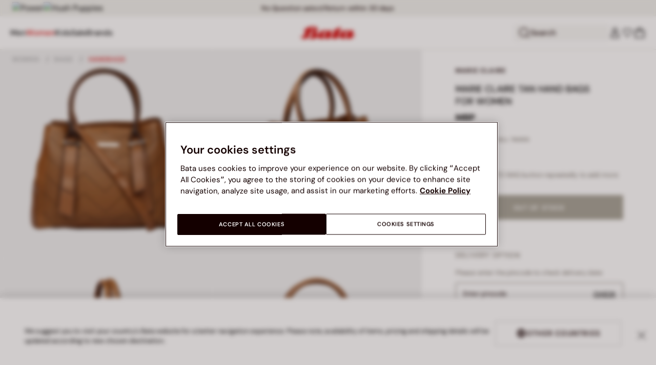

--- FILE ---
content_type: text/html;charset=UTF-8
request_url: https://www.bata.com/in/women/bags/handbags/marie-claire-tan-hand-bags-for-women-500_2021_9483708.html
body_size: 56822
content:
<!DOCTYPE html>
<html lang="en">
<head>
<link rel="preload" href="/on/demandware.static/Sites-bata-in-Site/-/default/dw013d16ae/fonts/dm-sans/DMSans-Bold.woff2" as="font" type="font/woff2" crossorigin="anonymous" />
<link rel="preload" href="/on/demandware.static/Sites-bata-in-Site/-/default/dwf0c834aa/fonts/dm-sans/DMSans-ExtraBold.woff2" as="font" type="font/woff2" crossorigin="anonymous" />
<link rel="preload" href="/on/demandware.static/Sites-bata-in-Site/-/default/dwc232ceae/fonts/dm-sans/DMSans-Medium.woff2" as="font" type="font/woff2" crossorigin="anonymous" />
<link rel="preload" href="/on/demandware.static/Sites-bata-in-Site/-/default/dw9822f174/fonts/dm-sans/DMSans-Regular.woff2" as="font" type="font/woff2" crossorigin="anonymous" />
<link rel="preload" href="/on/demandware.static/Sites-bata-in-Site/-/default/dw7bb483b5/fonts/dm-sans/DMSans-SemiBold.woff2" as="font" type="font/woff2" crossorigin="anonymous" />
<link rel="preload" href="/on/demandware.static/Sites-bata-in-Site/-/default/dw9e7e02de/fonts/antonio/Antonio-SemiBold.woff2" as="font" type="font/woff2" crossorigin="anonymous" />
<link rel="preload" href="/on/demandware.static/Sites-bata-in-Site/-/default/dw0b3483dc/fonts/antonio/Antonio-Bold.woff2" as="font" type="font/woff2" crossorigin="anonymous" />
<link rel="preload" href="/on/demandware.static/Sites-bata-in-Site/-/default/dwd44b920c/fonts/antonio/Antonio-Regular.woff2" as="font" type="font/woff2" crossorigin="anonymous" />
<!--[if gt IE 9]><!-->


<script>//common/scripts.isml</script>
<script defer type="text/javascript" src="/on/demandware.static/Sites-bata-in-Site/-/en_IN/v1768738154807/js/main.min.js"></script>




    <script defer type="text/javascript" src="/on/demandware.static/Sites-bata-in-Site/-/en_IN/v1768738154807/js/einsteinCarousel.min.js"></script>





    
    
        
        
        
        
        
        <script defer type="text/javascript" src="/on/demandware.static/Sites-bata-in-Site/-/en_IN/v1768738154807/js/analytics-index.min.js"></script>
        


    <script>(function(w,d,s,l,i){w[l]=w[l]||[];w[l].push({'gtm.start':
new Date().getTime(),event:'gtm.js'});var f=d.getElementsByTagName(s)[0],
j=d.createElement(s),dl=l!='dataLayer'?'&l='+l:'';j.async=true;j.src=
'https://www.googletagmanager.com/gtm.js?id='+i+dl;f.parentNode.insertBefore(j,f);
})(window,document,'script','dataLayer','GTM-TVD9LCM2');</script>



    <meta name="apple-itunes-app" content="app-id=6741682700">


    







    
        <script defer type="text/javascript" src="/on/demandware.static/Sites-bata-in-Site/-/en_IN/v1768738154807/js/productDetail.min.js"
            
            >
        </script>
    

    
        <script defer type="text/javascript" src="/on/demandware.static/Sites-bata-in-Site/-/en_IN/v1768738154807/js/recommendationsCarousel.min.js"
            
            >
        </script>
    

    
        <script defer type="text/javascript" src="/on/demandware.static/Sites-bata-in-Site/-/en_IN/v1768738154807/js/videoFunction.min.js"
            
            >
        </script>
    


<!--<![endif]-->


<meta charset="UTF-8"/>

<meta http-equiv="x-ua-compatible" content="ie=edge"/>

<meta name="viewport" content="width=device-width, initial-scale=1, maximum-scale=1"/>



    
        <title>MARIE CLAIRE TAN HAND BAGS FOR WOMEN | Bata</title>
    
    
        <meta name="description" content="MARIE CLAIRE TAN HAND BAGS FOR WOMEN"/>
    
    
    





 
    <link rel="icon" type="image/png" href="/on/demandware.static/Sites-bata-in-Site/-/default/dw36334fe4/images/favicons/favicon-96x96.png" sizes="96x96" />
    <link rel="icon" type="image/png" href="/on/demandware.static/Sites-bata-in-Site/-/default/dwa692abf2/images/favicons/favicon-32x32.png" sizes="32x32" />
    <link rel="icon" type="image/png" href="/on/demandware.static/Sites-bata-in-Site/-/default/dwb6112ca9/images/favicons/favicon-16x16.png" sizes="16x16" />



<link rel="preload" href="/on/demandware.static/Sites-bata-in-Site/-/en_IN/v1768738154807/fonts/dm-sans/DMSans-Bold.woff2" as="font" type="font/woff2" crossorigin />
<link rel="preload" href="/on/demandware.static/Sites-bata-in-Site/-/en_IN/v1768738154807/fonts/dm-sans/DMSans-ExtraBold.woff2" as="font" type="font/woff2" crossorigin />
<link rel="preload" href="/on/demandware.static/Sites-bata-in-Site/-/en_IN/v1768738154807/fonts/dm-sans/DMSans-Medium.woff2" as="font" type="font/woff2" crossorigin />
<link rel="preload" href="/on/demandware.static/Sites-bata-in-Site/-/en_IN/v1768738154807/fonts/dm-sans/DMSans-Regular.woff2" as="font" type="font/woff2" crossorigin />
<link rel="preload" href="/on/demandware.static/Sites-bata-in-Site/-/en_IN/v1768738154807/fonts/dm-sans/DMSans-SemiBold.woff2" as="font" type="font/woff2" crossorigin />
<link rel="preload" href="/on/demandware.static/Sites-bata-in-Site/-/en_IN/v1768738154807/fonts/antonio/Antonio-Bold.woff2" as="font" type="font/woff2" crossorigin />




    <link rel="preconnect" href="https://fonts.googleapis.com" crossorigin />
    <link rel="preconnect" href="https://fonts.gstatic.com" crossorigin />
    <link href="https://fonts.googleapis.com/css2?family=Montserrat:ital,wght@0,400;0,500;0,600;0,700;1,400;1,500;1,600;1,700&display=swap" rel="preload" as="style" crossorigin />
    <link href="https://fonts.googleapis.com/css2?family=Montserrat:ital,wght@0,400;0,500;0,600;0,700;1,400;1,500;1,600;1,700&display=swap" rel="stylesheet" crossorigin />

<link rel="preload" href="/on/demandware.static/Sites-bata-in-Site/-/en_IN/v1768738154807/fonts/iconfont/iconfont.woff2" as="font" type="font/woff2" crossorigin />



<link rel="stylesheet" href="/on/demandware.static/Sites-bata-in-Site/-/en_IN/v1768738154807/css/global.css" />

    <link rel="stylesheet" href="/on/demandware.static/Sites-bata-in-Site/-/en_IN/v1768738154807/css/pdp.css"  />

    <link rel="stylesheet" href="/on/demandware.static/Sites-bata-in-Site/-/en_IN/v1768738154807/css/addProductModal.css"  />

    <link rel="stylesheet" href="/on/demandware.static/Sites-bata-in-Site/-/en_IN/v1768738154807/css/recommendationsCarousel.css"  />




    <meta name="google-site-verification" content="TnLCQ0Pd1WZMLBpHR9DpqWAUgB7wb8QLZdMRmqryW0Y" />







    <link rel="preconnect" href="https://dev.visualwebsiteoptimizer.com" />
<script type='text/javascript' id='vwoCode'>
window._vwo_code || (function() {
var account_id=999279,
version=2.1,
settings_tolerance=2000,
hide_element='body',
hide_element_style = 'opacity:0 !important;filter:alpha(opacity=0) !important;background:none !important;transition:none !important;',
/* DO NOT EDIT BELOW THIS LINE */
f=false,w=window,d=document,v=d.querySelector('#vwoCode'),cK='_vwo_'+account_id+'_settings',cc={};try{var c=JSON.parse(localStorage.getItem('_vwo_'+account_id+'_config'));cc=c&&typeof c==='object'?c:{}}catch(e){}var stT=cc.stT==='session'?w.sessionStorage:w.localStorage;code={nonce:v&&v.nonce,library_tolerance:function(){return typeof library_tolerance!=='undefined'?library_tolerance:undefined},settings_tolerance:function(){return cc.sT||settings_tolerance},hide_element_style:function(){return'{'+(cc.hES||hide_element_style)+'}'},hide_element:function(){if(performance.getEntriesByName('first-contentful-paint')[0]){return''}return typeof cc.hE==='string'?cc.hE:hide_element},getVersion:function(){return version},finish:function(e){if(!f){f=true;var t=d.getElementById('_vis_opt_path_hides');if(t)t.parentNode.removeChild(t);if(e)(new Image).src='https://dev.visualwebsiteoptimizer.com/ee.gif?a='+account_id+e}},finished:function(){return f},addScript:function(e){var t=d.createElement('script');t.type='text/javascript';if(e.src){t.src=e.src}else{t.text=e.text}v&&t.setAttribute('nonce',v.nonce);d.getElementsByTagName('head')[0].appendChild(t)},load:function(e,t){var n=this.getSettings(),i=d.createElement('script'),r=this;t=t||{};if(n){i.textContent=n;d.getElementsByTagName('head')[0].appendChild(i);if(!w.VWO||VWO.caE){stT.removeItem(cK);r.load(e)}}else{var o=new XMLHttpRequest;o.open('GET',e,true);o.withCredentials=!t.dSC;o.responseType=t.responseType||'text';o.onload=function(){if(t.onloadCb){return t.onloadCb(o,e)}if(o.status===200||o.status===304){_vwo_code.addScript({text:o.responseText})}else{_vwo_code.finish('&e=loading_failure:'+e)}};o.onerror=function(){if(t.onerrorCb){return t.onerrorCb(e)}_vwo_code.finish('&e=loading_failure:'+e)};o.send()}},getSettings:function(){try{var e=stT.getItem(cK);if(!e){return}e=JSON.parse(e);if(Date.now()>e.e){stT.removeItem(cK);return}return e.s}catch(e){return}},init:function(){if(d.URL.indexOf('__vwo_disable__')>-1)return;var e=this.settings_tolerance();w._vwo_settings_timer=setTimeout(function(){_vwo_code.finish();stT.removeItem(cK)},e);var t;if(this.hide_element()!=='body'){t=d.createElement('style');var n=this.hide_element(),i=n?n+this.hide_element_style():'',r=d.getElementsByTagName('head')[0];t.setAttribute('id','_vis_opt_path_hides');v&&t.setAttribute('nonce',v.nonce);t.setAttribute('type','text/css');if(t.styleSheet)t.styleSheet.cssText=i;else t.appendChild(d.createTextNode(i));r.appendChild(t)}else{t=d.getElementsByTagName('head')[0];var i=d.createElement('div');i.style.cssText='z-index: 2147483647 !important;position: fixed !important;left: 0 !important;top: 0 !important;width: 100% !important;height: 100% !important;background: white !important;display: block !important;';i.setAttribute('id','_vis_opt_path_hides');i.classList.add('_vis_hide_layer');t.parentNode.insertBefore(i,t.nextSibling)}var o=window._vis_opt_url||d.URL,s='https://dev.visualwebsiteoptimizer.com/j.php?a='+account_id+'&u='+encodeURIComponent(o)+'&vn='+version;if(w.location.search.indexOf('_vwo_xhr')!==-1){this.addScript({src:s})}else{this.load(s+'&x=true')}}};w._vwo_code=code;code.init();})();
</script>









<link rel="canonical" href="https://www.bata.com/in/marie-claire-hand-bags-for-women-500_0MC9487086024H.html"/>



<script type="text/javascript">//<!--
/* <![CDATA[ (head-active_data.js) */
var dw = (window.dw || {});
dw.ac = {
    _analytics: null,
    _events: [],
    _category: "",
    _searchData: "",
    _anact: "",
    _anact_nohit_tag: "",
    _analytics_enabled: "true",
    _timeZone: "Asia/Calcutta",
    _capture: function(configs) {
        if (Object.prototype.toString.call(configs) === "[object Array]") {
            configs.forEach(captureObject);
            return;
        }
        dw.ac._events.push(configs);
    },
	capture: function() { 
		dw.ac._capture(arguments);
		// send to CQ as well:
		if (window.CQuotient) {
			window.CQuotient.trackEventsFromAC(arguments);
		}
	},
    EV_PRD_SEARCHHIT: "searchhit",
    EV_PRD_DETAIL: "detail",
    EV_PRD_RECOMMENDATION: "recommendation",
    EV_PRD_SETPRODUCT: "setproduct",
    applyContext: function(context) {
        if (typeof context === "object" && context.hasOwnProperty("category")) {
        	dw.ac._category = context.category;
        }
        if (typeof context === "object" && context.hasOwnProperty("searchData")) {
        	dw.ac._searchData = context.searchData;
        }
    },
    setDWAnalytics: function(analytics) {
        dw.ac._analytics = analytics;
    },
    eventsIsEmpty: function() {
        return 0 == dw.ac._events.length;
    }
};
/* ]]> */
// -->
</script>
<script type="text/javascript">//<!--
/* <![CDATA[ (head-cquotient.js) */
var CQuotient = window.CQuotient = {};
CQuotient.clientId = 'bclg-bata-in';
CQuotient.realm = 'BCLG';
CQuotient.siteId = 'bata-in';
CQuotient.instanceType = 'prd';
CQuotient.locale = 'en_IN';
CQuotient.fbPixelId = '__UNKNOWN__';
CQuotient.activities = [];
CQuotient.cqcid='';
CQuotient.cquid='';
CQuotient.cqeid='';
CQuotient.cqlid='';
CQuotient.apiHost='api.cquotient.com';
/* Turn this on to test against Staging Einstein */
/* CQuotient.useTest= true; */
CQuotient.useTest = ('true' === 'false');
CQuotient.initFromCookies = function () {
	var ca = document.cookie.split(';');
	for(var i=0;i < ca.length;i++) {
	  var c = ca[i];
	  while (c.charAt(0)==' ') c = c.substring(1,c.length);
	  if (c.indexOf('cqcid=') == 0) {
		CQuotient.cqcid=c.substring('cqcid='.length,c.length);
	  } else if (c.indexOf('cquid=') == 0) {
		  var value = c.substring('cquid='.length,c.length);
		  if (value) {
		  	var split_value = value.split("|", 3);
		  	if (split_value.length > 0) {
			  CQuotient.cquid=split_value[0];
		  	}
		  	if (split_value.length > 1) {
			  CQuotient.cqeid=split_value[1];
		  	}
		  	if (split_value.length > 2) {
			  CQuotient.cqlid=split_value[2];
		  	}
		  }
	  }
	}
}
CQuotient.getCQCookieId = function () {
	if(window.CQuotient.cqcid == '')
		window.CQuotient.initFromCookies();
	return window.CQuotient.cqcid;
};
CQuotient.getCQUserId = function () {
	if(window.CQuotient.cquid == '')
		window.CQuotient.initFromCookies();
	return window.CQuotient.cquid;
};
CQuotient.getCQHashedEmail = function () {
	if(window.CQuotient.cqeid == '')
		window.CQuotient.initFromCookies();
	return window.CQuotient.cqeid;
};
CQuotient.getCQHashedLogin = function () {
	if(window.CQuotient.cqlid == '')
		window.CQuotient.initFromCookies();
	return window.CQuotient.cqlid;
};
CQuotient.trackEventsFromAC = function (/* Object or Array */ events) {
try {
	if (Object.prototype.toString.call(events) === "[object Array]") {
		events.forEach(_trackASingleCQEvent);
	} else {
		CQuotient._trackASingleCQEvent(events);
	}
} catch(err) {}
};
CQuotient._trackASingleCQEvent = function ( /* Object */ event) {
	if (event && event.id) {
		if (event.type === dw.ac.EV_PRD_DETAIL) {
			CQuotient.trackViewProduct( {id:'', alt_id: event.id, type: 'raw_sku'} );
		} // not handling the other dw.ac.* events currently
	}
};
CQuotient.trackViewProduct = function(/* Object */ cqParamData){
	var cq_params = {};
	cq_params.cookieId = CQuotient.getCQCookieId();
	cq_params.userId = CQuotient.getCQUserId();
	cq_params.emailId = CQuotient.getCQHashedEmail();
	cq_params.loginId = CQuotient.getCQHashedLogin();
	cq_params.product = cqParamData.product;
	cq_params.realm = cqParamData.realm;
	cq_params.siteId = cqParamData.siteId;
	cq_params.instanceType = cqParamData.instanceType;
	cq_params.locale = CQuotient.locale;
	
	if(CQuotient.sendActivity) {
		CQuotient.sendActivity(CQuotient.clientId, 'viewProduct', cq_params);
	} else {
		CQuotient.activities.push({activityType: 'viewProduct', parameters: cq_params});
	}
};
/* ]]> */
// -->
</script>

<script type="application/ld+json">
    {"@context":"http://schema.org","@type":"WebSite","url":"https://www.bata.com/in/","name":"Bata India"}
</script>
<script type="application/ld+json">
    {"@context":"http://schema.org","@type":"Organization","name":"Bata","url":"https://www.bata.com","logo":"https://www.bata.com/images/logo.png","sameAs":["https://www.instagram.com/batashoes/","https://www.youtube.com/c/batashoes"],"contactPoint":[{"@type":"ContactPoint","telephone":"+34865694390","email":"help.es@bata.com","contactOption":"TollFree","areaServed":"ES","contactType":"customer support","availableLanguage":["Spanish"]},{"@type":"ContactPoint","telephone":"+48221284823","contactType":"customerservice","contactOption":"TollFree","areaServed":"PL","availableLanguage":["Polish"]},{"@type":"ContactPoint","telephone":"+62215084211","email":"id.customerservice@bata.com","contactType":"customerservice","contactOption":"TollFree","areaServed":"ID","availableLanguage":["Bahasa","English"]},{"@type":"ContactPoint","telephone":"+66231203412","email":"customerservice.th@bata.com","contactType":"customerservice","contactOption":"TollFree","areaServed":"TH","availableLanguage":["Thai","English"]},{"@type":"ContactPoint","telephone":"+60377173082","email":"mybata.ecommerce@bata.com","contactType":"customerservice","contactOption":"TollFree","areaServed":"MY","availableLanguage":["English"]},{"@type":"ContactPoint","telephone":"72 899 00000","email":"in-customer.service@bata.com","contactType":"customerservice","areaServed":"IN","availableLanguage":["English","Hindi"]},{"@type":"ContactPoint","telephone":"+20421239183375","email":"kontakt.sk@bata.com","contactType":"customerservice","contactOption":"TollFree","areaServed":"SK","availableLanguage":["Czech","Slovak"]}],"address":{"@type":"PostalAddress","addressCountry":"Italy","addressLocality":"Limena","addressRegion":"PD","postalCode":"35010","streetAddress":"via A. Volta 6"}}
</script>


    <script type="application/ld+json">
        {"@context":"http://schema.org","@type":"BreadcrumbList","itemListElement":[{"@type":"ListItem","position":1,"item":{"@id":"https://www.bata.com/in/women/","name":"Women"}},{"@type":"ListItem","position":2,"item":{"@id":"https://www.bata.com/in/women/bags/","name":"Bags"}},{"@type":"ListItem","position":3,"item":{"@id":"https://www.bata.com/in/women/bags/handbags/","name":"Handbags"}}]}
    </script>



   <script type="application/ld+json">
        {"@context":"http://schema.org/","@type":"Product","name":"MARIE CLAIRE TAN HAND BAGS FOR WOMEN","mpn":"500_2021_9483708","sku":"500_2021_9483708","brand":{"@type":"Brand","name":"MARIE CLAIRE"},"image":["https://www.bata.com/dw/image/v2/BCLG_PRD/on/demandware.static/-/Sites-bata-in-master-catalog/default/dw3f146069/images/large/9483708_1.jpeg?sw=800&sh=800","https://www.bata.com/dw/image/v2/BCLG_PRD/on/demandware.static/-/Sites-bata-in-master-catalog/default/dwb03bd4c9/images/large/9483708_2.jpeg?sw=800&sh=800","https://www.bata.com/dw/image/v2/BCLG_PRD/on/demandware.static/-/Sites-bata-in-master-catalog/default/dwb1177baf/images/large/9483708_3.jpeg?sw=800&sh=800","https://www.bata.com/dw/image/v2/BCLG_PRD/on/demandware.static/-/Sites-bata-in-master-catalog/default/dwebae7530/images/large/9483708_4.jpeg?sw=800&sh=800","https://www.bata.com/dw/image/v2/BCLG_PRD/on/demandware.static/-/Sites-bata-in-master-catalog/default/dw14bd9431/images/large/9483708_5.jpeg?sw=800&sh=800","https://www.bata.com/dw/image/v2/BCLG_PRD/on/demandware.static/-/Sites-bata-in-master-catalog/default/dwaac22bc9/images/large/9483708_6.jpeg?sw=800&sh=800"],"offers":{"url":{},"@type":"Offer","priceCurrency":null,"availability":"http://schema.org/OutOfStock"},"description":null}
    </script>


<meta property="og:type" content="website" />

<meta property="og:locale" content="en_IN" />

<meta property="og:title" content="MARIE CLAIRE TAN HAND BAGS FOR WOMEN | Bata" />

<meta property="og:description" content="MARIE CLAIRE TAN HAND BAGS FOR WOMEN" />

<meta property="og:url" content="https://www.bata.com/in/marie-claire-hand-bags-for-women-500_0MC9487086024H.html" />

<meta property="og:image" content="https://www.bata.com/dw/image/v2/BCLG_PRD/on/demandware.static/-/Sites-bata-in-master-catalog/default/dw3f146069/images/large/9483708_1.jpeg?sw=800&amp;sh=800" />



<script>(window.BOOMR_mq=window.BOOMR_mq||[]).push(["addVar",{"rua.upush":"false","rua.cpush":"true","rua.upre":"false","rua.cpre":"false","rua.uprl":"false","rua.cprl":"false","rua.cprf":"false","rua.trans":"SJ-9708976d-783c-4102-a844-a96872ea4e21","rua.cook":"false","rua.ims":"false","rua.ufprl":"false","rua.cfprl":"true","rua.isuxp":"false","rua.texp":"norulematch","rua.ceh":"false","rua.ueh":"false","rua.ieh.st":"0"}]);</script>
                              <script>!function(e){var n="https://s.go-mpulse.net/boomerang/";if("False"=="True")e.BOOMR_config=e.BOOMR_config||{},e.BOOMR_config.PageParams=e.BOOMR_config.PageParams||{},e.BOOMR_config.PageParams.pci=!0,n="https://s2.go-mpulse.net/boomerang/";if(window.BOOMR_API_key="UZAJ5-3L2C7-5EZBS-7RD4M-XQ2YA",function(){function e(){if(!o){var e=document.createElement("script");e.id="boomr-scr-as",e.src=window.BOOMR.url,e.async=!0,i.parentNode.appendChild(e),o=!0}}function t(e){o=!0;var n,t,a,r,d=document,O=window;if(window.BOOMR.snippetMethod=e?"if":"i",t=function(e,n){var t=d.createElement("script");t.id=n||"boomr-if-as",t.src=window.BOOMR.url,BOOMR_lstart=(new Date).getTime(),e=e||d.body,e.appendChild(t)},!window.addEventListener&&window.attachEvent&&navigator.userAgent.match(/MSIE [67]\./))return window.BOOMR.snippetMethod="s",void t(i.parentNode,"boomr-async");a=document.createElement("IFRAME"),a.src="about:blank",a.title="",a.role="presentation",a.loading="eager",r=(a.frameElement||a).style,r.width=0,r.height=0,r.border=0,r.display="none",i.parentNode.appendChild(a);try{O=a.contentWindow,d=O.document.open()}catch(_){n=document.domain,a.src="javascript:var d=document.open();d.domain='"+n+"';void(0);",O=a.contentWindow,d=O.document.open()}if(n)d._boomrl=function(){this.domain=n,t()},d.write("<bo"+"dy onload='document._boomrl();'>");else if(O._boomrl=function(){t()},O.addEventListener)O.addEventListener("load",O._boomrl,!1);else if(O.attachEvent)O.attachEvent("onload",O._boomrl);d.close()}function a(e){window.BOOMR_onload=e&&e.timeStamp||(new Date).getTime()}if(!window.BOOMR||!window.BOOMR.version&&!window.BOOMR.snippetExecuted){window.BOOMR=window.BOOMR||{},window.BOOMR.snippetStart=(new Date).getTime(),window.BOOMR.snippetExecuted=!0,window.BOOMR.snippetVersion=12,window.BOOMR.url=n+"UZAJ5-3L2C7-5EZBS-7RD4M-XQ2YA";var i=document.currentScript||document.getElementsByTagName("script")[0],o=!1,r=document.createElement("link");if(r.relList&&"function"==typeof r.relList.supports&&r.relList.supports("preload")&&"as"in r)window.BOOMR.snippetMethod="p",r.href=window.BOOMR.url,r.rel="preload",r.as="script",r.addEventListener("load",e),r.addEventListener("error",function(){t(!0)}),setTimeout(function(){if(!o)t(!0)},3e3),BOOMR_lstart=(new Date).getTime(),i.parentNode.appendChild(r);else t(!1);if(window.addEventListener)window.addEventListener("load",a,!1);else if(window.attachEvent)window.attachEvent("onload",a)}}(),"".length>0)if(e&&"performance"in e&&e.performance&&"function"==typeof e.performance.setResourceTimingBufferSize)e.performance.setResourceTimingBufferSize();!function(){if(BOOMR=e.BOOMR||{},BOOMR.plugins=BOOMR.plugins||{},!BOOMR.plugins.AK){var n="true"=="true"?1:0,t="",a="cj2xu7axibzbw2lm5v3a-f-4705932ba-clientnsv4-s.akamaihd.net",i="false"=="true"?2:1,o={"ak.v":"39","ak.cp":"1498480","ak.ai":parseInt("946710",10),"ak.ol":"0","ak.cr":8,"ak.ipv":4,"ak.proto":"h2","ak.rid":"8cba72c","ak.r":42221,"ak.a2":n,"ak.m":"dsca","ak.n":"essl","ak.bpcip":"18.117.122.0","ak.cport":59552,"ak.gh":"23.64.113.27","ak.quicv":"","ak.tlsv":"tls1.3","ak.0rtt":"","ak.0rtt.ed":"","ak.csrc":"-","ak.acc":"","ak.t":"1768746358","ak.ak":"hOBiQwZUYzCg5VSAfCLimQ==9IVACzzx9/LXGV6h9qXOhrEYh2IbmTFjZ4+ye+ZRhH8DhhwvpgIC+ZxwU75TI8lgEZLhn4l8vLZ4ohpTnFT2RQ9oZt9VvL7XXy7qMOINFKH3fdLL7S0dN/omQ+pzpUjwd4PIph2kGWDzih2kBz1xz/RP/BRnachjzei+Az4lYQqPLGU0K5QQaNbCrDIdCR2HVOxCsg/P/pO0c7IcIr6grMnj8H/ANdgL89JDAv/EB0XDVFm//ZC76nKOYxGAKIAD4p7FK0xwnDNyGbMbD42xqljvsKohmafmVDFsIh0ECTlwunCpf2UAG4rCfpAcucrnTEe2HPzbDYsb4vceAQTUmH6weSQkCghhBZ70C2Z0fX+E8kqeUMEXVKjWfgKzwqtteWgAQX/IHgR2cUy4U0UBZwlI4NkIKEH9ccMkUgDi+eU=","ak.pv":"19","ak.dpoabenc":"","ak.tf":i};if(""!==t)o["ak.ruds"]=t;var r={i:!1,av:function(n){var t="http.initiator";if(n&&(!n[t]||"spa_hard"===n[t]))o["ak.feo"]=void 0!==e.aFeoApplied?1:0,BOOMR.addVar(o)},rv:function(){var e=["ak.bpcip","ak.cport","ak.cr","ak.csrc","ak.gh","ak.ipv","ak.m","ak.n","ak.ol","ak.proto","ak.quicv","ak.tlsv","ak.0rtt","ak.0rtt.ed","ak.r","ak.acc","ak.t","ak.tf"];BOOMR.removeVar(e)}};BOOMR.plugins.AK={akVars:o,akDNSPreFetchDomain:a,init:function(){if(!r.i){var e=BOOMR.subscribe;e("before_beacon",r.av,null,null),e("onbeacon",r.rv,null,null),r.i=!0}return this},is_complete:function(){return!0}}}}()}(window);</script></head>
<body>


<span 
class='page-meta-data' 
data-page='Product-Show' 
data-page-type='product' 
data-analytics-page-type='product' 
data-is-pd-page='false' 
data-is-brands-page='false' 
data-page-type-mapping='{"Search-Show-brand":"brands","Search-Show-category":"category","Product-Show":"product","Cart-Show":"cart","Login-Show":"account","Order-History":"account","Order-StatusForm":"account","Account-Show":"account","Account-ShowRegistration":"account","Account-PointsCreditNotes":"account","Newsletter-SignUp":"account","Newsletter-HandleForm":"newsletterconfirmation","Newsletter-ThankYou":"newsletteractivation","Wishlist-Show":"wishlist","Wishlist-ShowOthers":"wishlist","Checkout-Login":"checkoutlogin","pageDesigner-content":"content","pageDesigner-default":"category","Checkout-Begin":"shipping","shipping":"shipping","payment":"billing","placeOrder":"orderConfirmation","Order-Confirm":"purchase","Stores-Find":"storelocator","Stores-Details":"storelocator","Account-Leave":"account","default":"other","pageDesigner-fullPage-home-page":"home"}'
data-analytics-page-type-mapping='{"Search-Show-brand":"brands","Search-Show-category":"category","Product-Show":"product","Cart-Show":"cart","Login-Show":"account","Order-History":"account","Order-StatusForm":"account","Account-Show":"account","Account-ShowRegistration":"account","Account-PointsCreditNotes":"account","Newsletter-SignUp":"account","Newsletter-HandleForm":"newsletterconfirmation","Newsletter-ThankYou":"newsletteractivation","Wishlist-Show":"wishlist","Wishlist-ShowOthers":"wishlist","Checkout-Login":"checkoutlogin","pageDesigner-content":"content","pageDesigner-default":"category","Checkout-Begin":"shipping","shipping":"shipping","payment":"billing","placeOrder":"orderConfirmation","Order-Confirm":"purchase","Stores-Find":"storelocator","Stores-Details":"storelocator","Account-Leave":"account","default":"other","pageDesigner-fullPage-home-page":"home"}'
/>










    <noscript><iframe src="https://www.googletagmanager.com/ns.html?id=GTM-TVD9LCM2"
height="0" width="0" style="display:none;visibility:hidden"></iframe></noscript>




<div id='analytics-countryCode' data-content='IN'></div>




<div class="cc-main-wrapper page analytics-pageDescription" data-action="Product-Show" data-querystring="pid=500_2021_9483708" >










<div class="error-message">
    <noscript>
        <div class="error-message-cookies scripts-error">
            Your browser&rsquo;s Javascript functionality is turned off. Please turn it on so that you experience this sites full capabilities.
        </div>
    </noscript>
    <div class="error-message-cookies cookies-disabled" id="error-message-cookies">
        Your browser is currently not set to accept cookies. Please turn this functionality on or check if you have another program set to block cookies.
    </div>
</div>
<div class="get-app-banner-slot" style="height:68px;"></div>
<div class="cc-header--banner">
    
	
	<!-- dwMarker="content" dwContentID="ef8be74414ba5d6d2745f02325" -->
		<div class="cc-header-brands">
<a class="cc-header-brands__link" href="https://www.bata.com/in/power.html">
    <img class="cc-header-brands__img" src="https://www.bata.com/on/demandware.static/-/Sites-bata-in-Library/default/dw88b3bb15/header-brands/power.svg" alt="Power" />
</a>
<a class="cc-header-brands__link" href="https://www.bata.com/in/hushpuppies.html">
    <img class="cc-header-brands__img" src="https://www.bata.com/on/demandware.static/-/Sites-bata-in-Library/default/dw8e14dc33/header-brands/HushPuppies-logo.svg" alt="Hush Puppies" />
</a>
</div>
	 <!-- End content-asset -->


    
	 


	


<div class="cc-header-promo js-analytics-banner" data-analytics-title="Topmost header promo">
<div class="container">
<div class="cc-content-promo-slider">
<div class="cc-slider">

<div class="cc-slide">
<span class="cc-text">
Free home delivery on order worth ₹ 699 and above
</span>
</div>

<div class="cc-slide">
<span class="cc-text">
No Question asked Return within 30 days
</span>
</div>

<div class="cc-slide">
<span class="cc-text">
Exceptional Customer Service @ 72 899 00000
</span>
</div>

</div>
</div>
</div>
</div>
 
	
</div>
<header class="cc-header js-header cc-header--transparent cc-header--trasparentHeader ">
    
    
    
    
        <script defer type="text/javascript" src="/on/demandware.static/Sites-bata-in-Site/-/en_IN/v1768738154807/js/login.min.js"></script>
    
    <div class="cc-header-main">
        







<div class="cc-header-bar js-headerBar">
    <div class="cc-headerBar-left">
        <button class="js-toggleMenuMobile d-lg-none" aria-label="Open main menu">
            <svg class="iconClassCommon cc-headerBar-icon cc-headerBar-icon-menu">
    <use href="/on/demandware.static/Sites-bata-in-Site/-/en_IN/v1768738154807/images/sprite/sprite.svg#icon-menu" />
</svg>
        </button>
        
            <button class="cc-headerBar-search js-headerSearchButton  d-lg-none" aria-label="Open search">
                <svg class="iconClassCommon cc-headerBar-icon">
    <use href="/on/demandware.static/Sites-bata-in-Site/-/en_IN/v1768738154807/images/sprite/sprite.svg#icon-search" />
</svg>
            </button>
        
        <div class="cc-main-menu">
            






<div class="cc-menu js-editorialMenu " data-active-level="1" aria-expanded="false">
<div>
<div class="cc-menu__header">
<a href="/in/" class="cc-menu__header__logo d-lg-none">
<svg class="iconClassCommon cc-menu__header__logo-icon">
    <use href="/on/demandware.static/Sites-bata-in-Site/-/en_IN/v1768738154807/images/sprite/sprite.svg#logo-bata-menu" />
</svg>
</a>
<button class="cc-menu__close js-menuClose" aria-label="Close menu">
<svg class="iconClassCommon cc-menu__close-icon medium">
    <use href="/on/demandware.static/Sites-bata-in-Site/-/en_IN/v1768738154807/images/sprite/sprite.svg#close" />
</svg>
</button>
</div>
<div class="cc-menu__firstLevel cc-menu__firstLevelFake js-duplicated-menu-for-mobile d-lg-none"></div>
<div>
<ul class="cc-menu__firstLevel"><li role="button" tabindex="0" class="cc-menu__level cc-menu__firstLevel__item js-menuFirstLevelItem">





    <div class="cc-menu__level__link cc-menu__firstLevel__link d-none d-lg-block" data-menu-index="2" aria-label="Men" aria-expanded="false">
        <span class="cc-menu__level__title cc-menu__firstLevel__title">Men</span>
    </div>

<div class="cc-menu__level cc-menu__secondLevel js-menuSecondLevel" style="visibility: hidden">
    <div class="cc-menu__secondLevel__wrapper">
        <div class="experience-region experience-secondLevelColumnRegion"><div class="cc-menu__secondLevel__wrapper-inner">



<div class="cc-menu__secondLevel__link-wrapper js-menuSecondLevelItem ">
    
    
        <a class="cc-menu__level__link cc-menu__secondLevel__link js-analytics-clickDiscoverBrand" href="https://www.bata.com/in/new/men/" data-menu-index="2" data-menu-selection="New &amp; Trending" aria-label="New &amp; Trending" aria-expanded="false">
            <span class="cc-menu__level__title cc-menu__secondLevel__title">New &amp; Trending</span>
        </a>
        
        <svg class="iconClassCommon cc-menu__secondLevel-arrow-icon large">
    <use href="/on/demandware.static/Sites-bata-in-Site/-/en_IN/v1768738154807/images/sprite/sprite.svg#arrow-right-red" />
</svg>
    
</div>

<div class="cc-menu__level cc-menu__thirdLevel js-menuThirdLevel">
    <div class="cc-menu__thirdLevel-back d-lg-none js-backButton">
        <svg class="iconClassCommon cc-menu__thirdLevel-back-icon large">
    <use href="/on/demandware.static/Sites-bata-in-Site/-/en_IN/v1768738154807/images/sprite/sprite.svg#functional-arrow-left" />
</svg>
        
            <span class="cc-menu__thirdLevel-back-title">New Men</span>
        
    </div>
    <ul class="cc-menu__thirdLevel__wrapper js-menuThirdLevelWrapper">
        <div class="experience-region experience-thirdLevelColumnRegion"><div class="experience-component experience-menu-menuSecondLevelColumn">



<div class="cc-menu__secondLevelColumn">
    
    <div class="cc-menu__secondLevelColumn__wrapper"><div class="cc-menu__secondLevelColumn__wrapper-inner"><div class="cc-menu__HighlightsSection">
    
    
        <div class="cc-menu__HighlightsSection__ctas__wrapper">
            <div class="cc-menu__HighlightsSection__ctas">
                
                    <a href="https://www.bata.com/in/men/new-e-trending/new-arrivals/" class="cc-menu__HighlightsSection__cta cc-button-type-1 low">
                        <span>New Arrivals</span>
                    </a>
                
                
                    <a href="https://www.bata.com/in/men/new-e-trending/best-sellers/" class="cc-menu__HighlightsSection__cta cc-button-type-1 low">
                        <span>Best Sellers</span>
                    </a>
                
                
                
            </div>
        </div>
    
</div>
</div><div class="cc-menu__secondLevelColumn__wrapper-inner">





    <div class="cc-menu__thirdLevelItemsSection">
        
            <span class="cc-menu__thirdLevelItemsSSection__title cc-menu__secondLevelColumn-title">
                Collections
            </span>
        
        
            <a class="cc-menu__level__link cc-menu__thirdLevel__link" href="/in/men/collections/online-exclusive/" aria-label="Online Exclusive">
                <span class="cc-menu__thirdLevel__title">Online Exclusive</span>
            </a>
        
            <a class="cc-menu__level__link cc-menu__thirdLevel__link" href="/in/men/collections/festive-e-ethnic/" aria-label="Festive &amp; Ethnic">
                <span class="cc-menu__thirdLevel__title">Festive &amp; Ethnic</span>
            </a>
        
            <a class="cc-menu__level__link cc-menu__thirdLevel__link" href="/in/men/collections/party-bling/" aria-label="Party Bling">
                <span class="cc-menu__thirdLevel__title">Party Bling</span>
            </a>
        
            <a class="cc-menu__level__link cc-menu__thirdLevel__link" href="/in/men/collections/365-closet/" aria-label="365 Closet">
                <span class="cc-menu__thirdLevel__title">365 Closet</span>
            </a>
        
            <a class="cc-menu__level__link cc-menu__thirdLevel__link" href="/in/men/collections/work-wear/" aria-label="Work Wear">
                <span class="cc-menu__thirdLevel__title">Work Wear</span>
            </a>
        
            <a class="cc-menu__level__link cc-menu__thirdLevel__link" href="/in/men/collections/lifestyle/" aria-label="Lifestyle">
                <span class="cc-menu__thirdLevel__title">Lifestyle</span>
            </a>
        
        <a class="cc-menu__level__link cc-menu__thirdLevel__link" href="/in/men/collections/">
            <span class="cc-menu__thirdLevel__title cc-menu__thirdLevel__showAll">Show all</span>
        </a>
    </div>

</div><div class="cc-menu__secondLevelColumn__wrapper-inner"><div class="cc-menu__multipleBlockSection">
    
        <span class="cc-menu__multipleBlockSection__title cc-menu__secondLevelColumn-title">
            Trending
        </span>
    
    <div class="cc-menu__multipleBlockSection"><div class="cc-menu__blockForMultipleBlocksSection"><a href="https://www.bata.com/in/new/men/shoes/casual-shoes/" class="cc-menu__blockForMultipleBlocksSection__link">
    <div class="cc-menu__blockForMultipleBlocksSection__overlay">
    </div>
    <picture class="cc-menu__blockForMultipleBlocksSection__image">
        <source srcset="https://www.bata.com/dw/image/v2/BCLG_PRD/on/demandware.static/-/Sites-bata-in-Library/default/dwdf40100e/PLP/3-casualshoes.jpg?sw=357&amp;q=80" media="(min-width: 1024px)" width="357" height="477" />
        <source srcset="https://www.bata.com/dw/image/v2/BCLG_PRD/on/demandware.static/-/Sites-bata-in-Library/default/dwdf40100e/PLP/3-casualshoes.jpg?sw=357&amp;q=80" media="(min-width: 768px)" width="357" height="477" />
        <img class="cc-img b-lazyload"
            src="data:image/svg+xml,%3Csvg%20xmlns%3D%22http%3A%2F%2Fwww.w3.org%2F2000%2Fsvg%22%20viewBox%3D%220%200%20357%20477%22%3E%3C%2Fsvg%3E"
            data-srcset="https://www.bata.com/dw/image/v2/BCLG_PRD/on/demandware.static/-/Sites-bata-in-Library/default/dwdf40100e/PLP/3-casualshoes.jpg?sw=357&amp;q=80" alt="" title="" width="357" height="477" loading="lazy" />
    </picture>
    
        <div class="cc-menu__blockForMultipleBlocksSection__text">
            Casual Wear
        </div>
    
</a></div><div class="cc-menu__blockForMultipleBlocksSection"><a href="https://www.bata.com/in/new/men/shoes/formal-shoes/" class="cc-menu__blockForMultipleBlocksSection__link">
    <div class="cc-menu__blockForMultipleBlocksSection__overlay">
    </div>
    <picture class="cc-menu__blockForMultipleBlocksSection__image">
        <source srcset="https://www.bata.com/dw/image/v2/BCLG_PRD/on/demandware.static/-/Sites-bata-in-Library/default/dwf423cc60/PLP/3-formalshoes.jpg?sw=357&amp;q=80" media="(min-width: 1024px)" width="357" height="635" />
        <source srcset="https://www.bata.com/dw/image/v2/BCLG_PRD/on/demandware.static/-/Sites-bata-in-Library/default/dwf423cc60/PLP/3-formalshoes.jpg?sw=375&amp;q=80" media="(min-width: 768px)" width="375" height="667" />
        <img class="cc-img b-lazyload"
            src="data:image/svg+xml,%3Csvg%20xmlns%3D%22http%3A%2F%2Fwww.w3.org%2F2000%2Fsvg%22%20viewBox%3D%220%200%20375%20667%22%3E%3C%2Fsvg%3E"
            data-srcset="https://www.bata.com/dw/image/v2/BCLG_PRD/on/demandware.static/-/Sites-bata-in-Library/default/dwf423cc60/PLP/3-formalshoes.jpg?sw=375&amp;q=80" alt="" title="" width="375" height="667" loading="lazy" />
    </picture>
    
        <div class="cc-menu__blockForMultipleBlocksSection__text">
            Formals
        </div>
    
</a></div></div>
</div></div></div>
</div></div></div>
    </ul>
</div>
</div><div class="cc-menu__secondLevel__wrapper-inner">



<div class="cc-menu__secondLevel__link-wrapper js-menuSecondLevelItem js-openFirst">
    
    
        <a class="cc-menu__level__link cc-menu__secondLevel__link js-analytics-clickDiscoverBrand" href="https://www.bata.com/in/men/shoes/" data-menu-index="2" data-menu-selection="Shoes" aria-label="Shoes" aria-expanded="false">
            <span class="cc-menu__level__title cc-menu__secondLevel__title">Shoes</span>
        </a>
        
        <svg class="iconClassCommon cc-menu__secondLevel-arrow-icon large">
    <use href="/on/demandware.static/Sites-bata-in-Site/-/en_IN/v1768738154807/images/sprite/sprite.svg#arrow-right-red" />
</svg>
    
</div>

<div class="cc-menu__level cc-menu__thirdLevel js-menuThirdLevel">
    <div class="cc-menu__thirdLevel-back d-lg-none js-backButton">
        <svg class="iconClassCommon cc-menu__thirdLevel-back-icon large">
    <use href="/on/demandware.static/Sites-bata-in-Site/-/en_IN/v1768738154807/images/sprite/sprite.svg#functional-arrow-left" />
</svg>
        
            <span class="cc-menu__thirdLevel-back-title">Men Shoes</span>
        
    </div>
    <ul class="cc-menu__thirdLevel__wrapper js-menuThirdLevelWrapper">
        <div class="experience-region experience-thirdLevelColumnRegion"><div class="experience-component experience-menu-menuSecondLevelColumn">



<div class="cc-menu__secondLevelColumn">
    
    <div class="cc-menu__secondLevelColumn__wrapper"><div class="cc-menu__secondLevelColumn__wrapper-inner">





    <div class="cc-menu__thirdLevelItemsSection">
        
            <span class="cc-menu__thirdLevelItemsSSection__title cc-menu__secondLevelColumn-title">
                Men Shoes
            </span>
        
        
            <a class="cc-menu__level__link cc-menu__thirdLevel__link" href="/in/men/shoes/casual-shoes/" aria-label="Casual Shoes">
                <span class="cc-menu__thirdLevel__title">Casual Shoes</span>
            </a>
        
            <a class="cc-menu__level__link cc-menu__thirdLevel__link" href="/in/men/shoes/slippers-e-flipflop/" aria-label="Slippers &amp; Flipflop">
                <span class="cc-menu__thirdLevel__title">Slippers &amp; Flipflop</span>
            </a>
        
            <a class="cc-menu__level__link cc-menu__thirdLevel__link" href="/in/men/shoes/ethnic/" aria-label="Ethnic">
                <span class="cc-menu__thirdLevel__title">Ethnic</span>
            </a>
        
            <a class="cc-menu__level__link cc-menu__thirdLevel__link" href="/in/men/shoes/formals/" aria-label="Formals">
                <span class="cc-menu__thirdLevel__title">Formals</span>
            </a>
        
            <a class="cc-menu__level__link cc-menu__thirdLevel__link" href="/in/men/shoes/loafers/" aria-label="Loafers">
                <span class="cc-menu__thirdLevel__title">Loafers</span>
            </a>
        
            <a class="cc-menu__level__link cc-menu__thirdLevel__link" href="/in/men/shoes/sandals/" aria-label="Sandals">
                <span class="cc-menu__thirdLevel__title">Sandals</span>
            </a>
        
            <a class="cc-menu__level__link cc-menu__thirdLevel__link" href="/in/men/shoes/sneakers/" aria-label="Sneakers">
                <span class="cc-menu__thirdLevel__title">Sneakers</span>
            </a>
        
            <a class="cc-menu__level__link cc-menu__thirdLevel__link" href="/in/men/shoes/sports/" aria-label="Sports">
                <span class="cc-menu__thirdLevel__title">Sports</span>
            </a>
        
            <a class="cc-menu__level__link cc-menu__thirdLevel__link" href="/in/men/shoes/outdoor/" aria-label="Outdoor">
                <span class="cc-menu__thirdLevel__title">Outdoor</span>
            </a>
        
        <a class="cc-menu__level__link cc-menu__thirdLevel__link" href="/in/men/shoes/">
            <span class="cc-menu__thirdLevel__title cc-menu__thirdLevel__showAll">Show all</span>
        </a>
    </div>

</div></div>
</div></div><div class="experience-component experience-menu-menuSecondLevelColumn">



<div class="cc-menu__secondLevelColumn">
    
    <div class="cc-menu__secondLevelColumn__wrapper"><div class="cc-menu__secondLevelColumn__wrapper-inner"><div class="cc-menu__productsSection">
    
        <span class="cc-menu__productsSection__title cc-menu__secondLevelColumn-title">
            Trending
        </span>
    
    <div class="cc-recommended-slider">
        <div class="experience-region experience-productsRegion"><div class="experience-component experience-commerce_carousel_product-carouselProductTile">
    <div class="product" data-pid="500_2021_8316471">
        
            



<!-- set of variables setted only to avoid nullpointer exception in console -->





<div class="product-tile cc-carousel-tile">
    <div class="image-container cc-image-container">
    <div class="cc-product-label">
    
</div>

    <a href="/in/bata-black-formal-oxford-style-shoes-for-men-500_2021_8316471.html" class="js-analytics-productClick" data-analytics-product-id="500_2021_8316471" aria-label="Bata black formal oxford-style shoes for men">
        
        
        
            <div class="cc-tile-image">
                <div class="image-1">
                    



<div class="cc-container-dis-picture">
        <img
        src="https://www.bata.com/dw/image/v2/BCLG_PRD/on/demandware.static/-/Sites-bata-in-master-catalog/default/dwdf0a72e7/images/tile/8316471_1.jpeg?sw=480 480w"
        srcset="https://www.bata.com/dw/image/v2/BCLG_PRD/on/demandware.static/-/Sites-bata-in-master-catalog/default/dwdf0a72e7/images/tile/8316471_1.jpeg?sw=240 240w, https://www.bata.com/dw/image/v2/BCLG_PRD/on/demandware.static/-/Sites-bata-in-master-catalog/default/dwdf0a72e7/images/tile/8316471_1.jpeg?sw=480 480w, https://www.bata.com/dw/image/v2/BCLG_PRD/on/demandware.static/-/Sites-bata-in-master-catalog/default/dwdf0a72e7/images/tile/8316471_1.jpeg?sw=190 240w, https://www.bata.com/dw/image/v2/BCLG_PRD/on/demandware.static/-/Sites-bata-in-master-catalog/default/dwdf0a72e7/images/tile/8316471_1.jpeg?sw=380 480w, https://www.bata.com/dw/image/v2/BCLG_PRD/on/demandware.static/-/Sites-bata-in-master-catalog/default/dwdf0a72e7/images/tile/8316471_1.jpeg?sw=505 505w, https://www.bata.com/dw/image/v2/BCLG_PRD/on/demandware.static/-/Sites-bata-in-master-catalog/default/dwdf0a72e7/images/tile/8316471_1.jpeg?sw=1010 1010w, https://www.bata.com/dw/image/v2/BCLG_PRD/on/demandware.static/-/Sites-bata-in-master-catalog/default/dwdf0a72e7/images/tile/8316471_1.jpeg?sw=385 505w, https://www.bata.com/dw/image/v2/BCLG_PRD/on/demandware.static/-/Sites-bata-in-master-catalog/default/dwdf0a72e7/images/tile/8316471_1.jpeg?sw=770 1010w, https://www.bata.com/dw/image/v2/BCLG_PRD/on/demandware.static/-/Sites-bata-in-master-catalog/default/dwdf0a72e7/images/tile/8316471_1.jpeg?sw=480 480w, https://www.bata.com/dw/image/v2/BCLG_PRD/on/demandware.static/-/Sites-bata-in-master-catalog/default/dwdf0a72e7/images/tile/8316471_1.jpeg?sw=960 960w, https://www.bata.com/dw/image/v2/BCLG_PRD/on/demandware.static/-/Sites-bata-in-master-catalog/default/dwdf0a72e7/images/tile/8316471_1.jpeg?sw=360 360w, https://www.bata.com/dw/image/v2/BCLG_PRD/on/demandware.static/-/Sites-bata-in-master-catalog/default/dwdf0a72e7/images/tile/8316471_1.jpeg?sw=720 720w"
        sizes="(min-width: 1999px) 25vw, 50vw"
        alt="Bata black formal oxford-style shoes for men"
        title="Bata black formal oxford-style shoes for men"
        class="b-lazyload js-lazyLoadedImg"
        width="360" height="360"
        loading="lazy"
         />
</div>

                </div>
                
                    <div class="image-2">
                        



<div class="cc-container-dis-picture">
        <img
        src="https://www.bata.com/dw/image/v2/BCLG_PRD/on/demandware.static/-/Sites-bata-in-master-catalog/default/dw37ec3444/images/tile/8316471_2.jpeg?sw=480 480w"
        srcset="https://www.bata.com/dw/image/v2/BCLG_PRD/on/demandware.static/-/Sites-bata-in-master-catalog/default/dw37ec3444/images/tile/8316471_2.jpeg?sw=240 240w, https://www.bata.com/dw/image/v2/BCLG_PRD/on/demandware.static/-/Sites-bata-in-master-catalog/default/dw37ec3444/images/tile/8316471_2.jpeg?sw=480 480w, https://www.bata.com/dw/image/v2/BCLG_PRD/on/demandware.static/-/Sites-bata-in-master-catalog/default/dw37ec3444/images/tile/8316471_2.jpeg?sw=190 240w, https://www.bata.com/dw/image/v2/BCLG_PRD/on/demandware.static/-/Sites-bata-in-master-catalog/default/dw37ec3444/images/tile/8316471_2.jpeg?sw=380 480w, https://www.bata.com/dw/image/v2/BCLG_PRD/on/demandware.static/-/Sites-bata-in-master-catalog/default/dw37ec3444/images/tile/8316471_2.jpeg?sw=505 505w, https://www.bata.com/dw/image/v2/BCLG_PRD/on/demandware.static/-/Sites-bata-in-master-catalog/default/dw37ec3444/images/tile/8316471_2.jpeg?sw=1010 1010w, https://www.bata.com/dw/image/v2/BCLG_PRD/on/demandware.static/-/Sites-bata-in-master-catalog/default/dw37ec3444/images/tile/8316471_2.jpeg?sw=385 505w, https://www.bata.com/dw/image/v2/BCLG_PRD/on/demandware.static/-/Sites-bata-in-master-catalog/default/dw37ec3444/images/tile/8316471_2.jpeg?sw=770 1010w, https://www.bata.com/dw/image/v2/BCLG_PRD/on/demandware.static/-/Sites-bata-in-master-catalog/default/dw37ec3444/images/tile/8316471_2.jpeg?sw=480 480w, https://www.bata.com/dw/image/v2/BCLG_PRD/on/demandware.static/-/Sites-bata-in-master-catalog/default/dw37ec3444/images/tile/8316471_2.jpeg?sw=960 960w, https://www.bata.com/dw/image/v2/BCLG_PRD/on/demandware.static/-/Sites-bata-in-master-catalog/default/dw37ec3444/images/tile/8316471_2.jpeg?sw=360 360w, https://www.bata.com/dw/image/v2/BCLG_PRD/on/demandware.static/-/Sites-bata-in-master-catalog/default/dw37ec3444/images/tile/8316471_2.jpeg?sw=720 720w"
        sizes="(min-width: 1999px) 25vw, 50vw"
        alt="Bata black formal oxford-style shoes for men"
        title="Bata black formal oxford-style shoes for men"
        class="b-lazyload js-lazyLoadedImg"
        width="360" height="360"
        loading="lazy"
         />
</div>

                    </div>
                
            </div>
        
    </a>
</div>



    <div class="tile-body">
        




    <span class="cc-label-newin cc-product-label__badge">
        <span class="cc-product-label__badge__style">
            
            
                NEW
            
        </span>
    </span>


<span class="cc-badge-abtest-case">
    
    
</span>


<div class="pdp-link cc-pdp-link">
    <span class="cc-tile-product-brand" id="brand-500_2021_8316471">
        BATA
    </span>
    <a class="link js-analytics-productClick"
        id="product-500_2021_8316471"
        data-analytics-product-id="500_2021_8316471"
        href="/in/bata-black-formal-oxford-style-shoes-for-men-500_2021_8316471.html"
        aria-labelledby="brand-500_2021_8316471 product-500_2021_8316471-name product-500_2021_8316471-price">
        <div class="cc-tile-product-name" id="product-500_2021_8316471-name">
            Bata black formal oxford-style shoes for men
        </div>
        <span class="sr-only" id="product-500_2021_8316471-price">
            
                Price ₹ 1,099.00
            
        </span>
    </a>
</div>

        <a class="js-analytics-productClick" data-analytics-product-id="500_2021_8316471" href="/in/bata-black-formal-oxford-style-shoes-for-men-500_2021_8316471.html">
            
            
                
                
    
    
    <div class="cc-price--wrapper">
        
        
        

        <span class="sales  " content="1099.00">
            
            
            
                <span class="cc-price" content="1099.00">
            
                
                
                MRP
                
                <div class="format-price-layout">
                    
                    ₹ 1,099.00


                    
                    
                    
                        
                        
                        <wainclude url="">
                    
                </div>
            </span>
        </span>

        
            
        
    </div>




                











    
    
            
            
    




            
        </a>
    </div>
    
</div>

<!-- Tile product (PLP, carousel, minicart etc.)-->
<div class="analytics-product d-none unregistered 500_2021_8316471"
    data-name="Bata black formal oxford-style shoes for men"
    data-id="500_2021_8316471"
    data-dimension1="500_0BA8314710101F"
    data-dimension2="8316471"
    data-dimension3="500_2021_8316471"
    data-price="1099.00"
    data-brand="BATA"
    data-category="null"
    data-description="Elevate your formal wardrobe with these black oxford-style shoes from bata. crafted from sleek pvc synthetic material, they offer a polished, professional look. the lace-up closure ensures a secure fit, while the airmix pvc sole provides comfort and durability. ideal for business meetings, formal events, and special occasions, these shoes combine classic style with modern functionality."
    data-producturl="https://www.bata.com/in/bata-formal-oxford-style-shoes-for-men-500_0BA8314710101F.html"
    data-categoryurl="https://www.bata.com/in/search"
    data-imageurl="https://www.bata.com/dw/image/v2/BCLG_PRD/on/demandware.static/-/Sites-bata-in-master-catalog/default/dwdf0a72e7/images/tile/8316471_1.jpeg?sw=200&amp;sh=200"
    data-color="BLACK"
    
    data-position="null"
    data-quantity="1.0"
    
    
    
    
    
    
    data-promotion-name="NEW"
    
    data-gender-name="Men"
    
    data-stock-status="IN_STOCK"
></div>
<!-- the class unregistered will be removed only after the registration of the product in the impression pages -->
<!-- the position is populated for all the tiles except the plp ones -->



        
    </div>
</div><div class="experience-component experience-commerce_carousel_product-carouselProductTile"></div><div class="experience-component experience-commerce_carousel_product-carouselProductTile">
    <div class="product" data-pid="500_2023_8596014">
        
            



<!-- set of variables setted only to avoid nullpointer exception in console -->





<div class="product-tile cc-carousel-tile">
    <div class="image-container cc-image-container">
    <div class="cc-product-label">
    
</div>

    <a href="/in/men/shoes/casual-shoes/slip-on/north-star-black-woven-design-casual-slip-on-running-shoes-for-men-500_2023_8596014.html" class="js-analytics-productClick" data-analytics-product-id="500_2023_8596014" aria-label="North star black woven design casual slip-on running shoes for men">
        
        
        
            <div class="cc-tile-image">
                <div class="image-1">
                    



<div class="cc-container-dis-picture">
        <img
        src="https://www.bata.com/dw/image/v2/BCLG_PRD/on/demandware.static/-/Sites-bata-in-master-catalog/default/dwa15c0cc7/images/tile/8596014_1.jpeg?sw=480 480w"
        srcset="https://www.bata.com/dw/image/v2/BCLG_PRD/on/demandware.static/-/Sites-bata-in-master-catalog/default/dwa15c0cc7/images/tile/8596014_1.jpeg?sw=240 240w, https://www.bata.com/dw/image/v2/BCLG_PRD/on/demandware.static/-/Sites-bata-in-master-catalog/default/dwa15c0cc7/images/tile/8596014_1.jpeg?sw=480 480w, https://www.bata.com/dw/image/v2/BCLG_PRD/on/demandware.static/-/Sites-bata-in-master-catalog/default/dwa15c0cc7/images/tile/8596014_1.jpeg?sw=190 240w, https://www.bata.com/dw/image/v2/BCLG_PRD/on/demandware.static/-/Sites-bata-in-master-catalog/default/dwa15c0cc7/images/tile/8596014_1.jpeg?sw=380 480w, https://www.bata.com/dw/image/v2/BCLG_PRD/on/demandware.static/-/Sites-bata-in-master-catalog/default/dwa15c0cc7/images/tile/8596014_1.jpeg?sw=505 505w, https://www.bata.com/dw/image/v2/BCLG_PRD/on/demandware.static/-/Sites-bata-in-master-catalog/default/dwa15c0cc7/images/tile/8596014_1.jpeg?sw=1010 1010w, https://www.bata.com/dw/image/v2/BCLG_PRD/on/demandware.static/-/Sites-bata-in-master-catalog/default/dwa15c0cc7/images/tile/8596014_1.jpeg?sw=385 505w, https://www.bata.com/dw/image/v2/BCLG_PRD/on/demandware.static/-/Sites-bata-in-master-catalog/default/dwa15c0cc7/images/tile/8596014_1.jpeg?sw=770 1010w, https://www.bata.com/dw/image/v2/BCLG_PRD/on/demandware.static/-/Sites-bata-in-master-catalog/default/dwa15c0cc7/images/tile/8596014_1.jpeg?sw=480 480w, https://www.bata.com/dw/image/v2/BCLG_PRD/on/demandware.static/-/Sites-bata-in-master-catalog/default/dwa15c0cc7/images/tile/8596014_1.jpeg?sw=960 960w, https://www.bata.com/dw/image/v2/BCLG_PRD/on/demandware.static/-/Sites-bata-in-master-catalog/default/dwa15c0cc7/images/tile/8596014_1.jpeg?sw=360 360w, https://www.bata.com/dw/image/v2/BCLG_PRD/on/demandware.static/-/Sites-bata-in-master-catalog/default/dwa15c0cc7/images/tile/8596014_1.jpeg?sw=720 720w"
        sizes="(min-width: 1999px) 25vw, 50vw"
        alt="North star black woven design casual slip-on running shoes for men"
        title="North star black woven design casual slip-on running shoes for men"
        class="b-lazyload js-lazyLoadedImg"
        width="360" height="360"
        loading="lazy"
         />
</div>

                </div>
                
                    <div class="image-2">
                        



<div class="cc-container-dis-picture">
        <img
        src="https://www.bata.com/dw/image/v2/BCLG_PRD/on/demandware.static/-/Sites-bata-in-master-catalog/default/dw681104ea/images/tile/8596014_2.jpeg?sw=480 480w"
        srcset="https://www.bata.com/dw/image/v2/BCLG_PRD/on/demandware.static/-/Sites-bata-in-master-catalog/default/dw681104ea/images/tile/8596014_2.jpeg?sw=240 240w, https://www.bata.com/dw/image/v2/BCLG_PRD/on/demandware.static/-/Sites-bata-in-master-catalog/default/dw681104ea/images/tile/8596014_2.jpeg?sw=480 480w, https://www.bata.com/dw/image/v2/BCLG_PRD/on/demandware.static/-/Sites-bata-in-master-catalog/default/dw681104ea/images/tile/8596014_2.jpeg?sw=190 240w, https://www.bata.com/dw/image/v2/BCLG_PRD/on/demandware.static/-/Sites-bata-in-master-catalog/default/dw681104ea/images/tile/8596014_2.jpeg?sw=380 480w, https://www.bata.com/dw/image/v2/BCLG_PRD/on/demandware.static/-/Sites-bata-in-master-catalog/default/dw681104ea/images/tile/8596014_2.jpeg?sw=505 505w, https://www.bata.com/dw/image/v2/BCLG_PRD/on/demandware.static/-/Sites-bata-in-master-catalog/default/dw681104ea/images/tile/8596014_2.jpeg?sw=1010 1010w, https://www.bata.com/dw/image/v2/BCLG_PRD/on/demandware.static/-/Sites-bata-in-master-catalog/default/dw681104ea/images/tile/8596014_2.jpeg?sw=385 505w, https://www.bata.com/dw/image/v2/BCLG_PRD/on/demandware.static/-/Sites-bata-in-master-catalog/default/dw681104ea/images/tile/8596014_2.jpeg?sw=770 1010w, https://www.bata.com/dw/image/v2/BCLG_PRD/on/demandware.static/-/Sites-bata-in-master-catalog/default/dw681104ea/images/tile/8596014_2.jpeg?sw=480 480w, https://www.bata.com/dw/image/v2/BCLG_PRD/on/demandware.static/-/Sites-bata-in-master-catalog/default/dw681104ea/images/tile/8596014_2.jpeg?sw=960 960w, https://www.bata.com/dw/image/v2/BCLG_PRD/on/demandware.static/-/Sites-bata-in-master-catalog/default/dw681104ea/images/tile/8596014_2.jpeg?sw=360 360w, https://www.bata.com/dw/image/v2/BCLG_PRD/on/demandware.static/-/Sites-bata-in-master-catalog/default/dw681104ea/images/tile/8596014_2.jpeg?sw=720 720w"
        sizes="(min-width: 1999px) 25vw, 50vw"
        alt="North star black woven design casual slip-on running shoes for men"
        title="North star black woven design casual slip-on running shoes for men"
        class="b-lazyload js-lazyLoadedImg"
        width="360" height="360"
        loading="lazy"
         />
</div>

                    </div>
                
            </div>
        
    </a>
</div>



    <div class="tile-body">
        




    <span class="cc-label-newin cc-product-label__badge">
        <span class="cc-product-label__badge__style">
            
            
                NEW
            
        </span>
    </span>


<span class="cc-badge-abtest-case">
    
    
</span>


<div class="pdp-link cc-pdp-link">
    <span class="cc-tile-product-brand" id="brand-500_2023_8596014">
        NORTH STAR
    </span>
    <a class="link js-analytics-productClick"
        id="product-500_2023_8596014"
        data-analytics-product-id="500_2023_8596014"
        href="/in/men/shoes/casual-shoes/slip-on/north-star-black-woven-design-casual-slip-on-running-shoes-for-men-500_2023_8596014.html"
        aria-labelledby="brand-500_2023_8596014 product-500_2023_8596014-name product-500_2023_8596014-price">
        <div class="cc-tile-product-name" id="product-500_2023_8596014-name">
            North star black woven design casual slip-on running shoes for men
        </div>
        <span class="sr-only" id="product-500_2023_8596014-price">
            
                Price ₹ 1,499.00
            
        </span>
    </a>
</div>

        <a class="js-analytics-productClick" data-analytics-product-id="500_2023_8596014" href="/in/men/shoes/casual-shoes/slip-on/north-star-black-woven-design-casual-slip-on-running-shoes-for-men-500_2023_8596014.html">
            
            
                
                
    
    
    <div class="cc-price--wrapper">
        
        
        

        <span class="sales  " content="1499.00">
            
            
            
                <span class="cc-price" content="1499.00">
            
                
                
                MRP
                
                <div class="format-price-layout">
                    
                    ₹ 1,499.00


                    
                    
                    
                        
                        
                        <wainclude url="">
                    
                </div>
            </span>
        </span>

        
            
        
    </div>




                











    
    
            
            
    




            
        </a>
    </div>
    
</div>

<!-- Tile product (PLP, carousel, minicart etc.)-->
<div class="analytics-product d-none unregistered 500_2023_8596014"
    data-name="North star black woven design casual slip-on running shoes for men"
    data-id="500_2023_8596014"
    data-dimension1="500_0NS8590140401F"
    data-dimension2="8596014"
    data-dimension3="500_2023_8596014"
    data-price="1499.00"
    data-brand="NORTH STAR"
    data-category="IN_Men_Shoes_CasualShoes_Slipon"
    data-description="Embrace style and comfort effortlessly with north star's black slip-on shoes. crafted from airy flyknit material, they offer a lightweight comfort for your feet. the textured woven design elevates your casual ensemble with ease. whether you're tackling daily tasks or going for a run, these shoes seamlessly blend fashion with practicality."
    data-producturl="https://www.bata.com/in/north-star-sneakers-for-men-500_0NS8590140401F.html"
    data-categoryurl="https://www.bata.com/in/men/shoes/casual-shoes/slip-on/"
    data-imageurl="https://www.bata.com/dw/image/v2/BCLG_PRD/on/demandware.static/-/Sites-bata-in-master-catalog/default/dwa15c0cc7/images/tile/8596014_1.jpeg?sw=200&amp;sh=200"
    data-color="BLACK"
    
    data-position="null"
    data-quantity="1.0"
    data-category1="Men"
    data-category2="Shoes"
    data-category3="Casual Shoes"
    data-category4="Slip On"
    
    
    data-promotion-name="NEW"
    
    data-gender-name="Men"
    
    data-stock-status="IN_STOCK"
></div>
<!-- the class unregistered will be removed only after the registration of the product in the impression pages -->
<!-- the position is populated for all the tiles except the plp ones -->



        
    </div>
</div><div class="experience-component experience-commerce_carousel_product-carouselProductTile">
    <div class="product" data-pid="500_2021_8316471">
        
            



<!-- set of variables setted only to avoid nullpointer exception in console -->





<div class="product-tile cc-carousel-tile">
    <div class="image-container cc-image-container">
    <div class="cc-product-label">
    
</div>

    <a href="/in/bata-black-formal-oxford-style-shoes-for-men-500_2021_8316471.html" class="js-analytics-productClick" data-analytics-product-id="500_2021_8316471" aria-label="Bata black formal oxford-style shoes for men">
        
        
        
            <div class="cc-tile-image">
                <div class="image-1">
                    



<div class="cc-container-dis-picture">
        <img
        src="https://www.bata.com/dw/image/v2/BCLG_PRD/on/demandware.static/-/Sites-bata-in-master-catalog/default/dwdf0a72e7/images/tile/8316471_1.jpeg?sw=480 480w"
        srcset="https://www.bata.com/dw/image/v2/BCLG_PRD/on/demandware.static/-/Sites-bata-in-master-catalog/default/dwdf0a72e7/images/tile/8316471_1.jpeg?sw=240 240w, https://www.bata.com/dw/image/v2/BCLG_PRD/on/demandware.static/-/Sites-bata-in-master-catalog/default/dwdf0a72e7/images/tile/8316471_1.jpeg?sw=480 480w, https://www.bata.com/dw/image/v2/BCLG_PRD/on/demandware.static/-/Sites-bata-in-master-catalog/default/dwdf0a72e7/images/tile/8316471_1.jpeg?sw=190 240w, https://www.bata.com/dw/image/v2/BCLG_PRD/on/demandware.static/-/Sites-bata-in-master-catalog/default/dwdf0a72e7/images/tile/8316471_1.jpeg?sw=380 480w, https://www.bata.com/dw/image/v2/BCLG_PRD/on/demandware.static/-/Sites-bata-in-master-catalog/default/dwdf0a72e7/images/tile/8316471_1.jpeg?sw=505 505w, https://www.bata.com/dw/image/v2/BCLG_PRD/on/demandware.static/-/Sites-bata-in-master-catalog/default/dwdf0a72e7/images/tile/8316471_1.jpeg?sw=1010 1010w, https://www.bata.com/dw/image/v2/BCLG_PRD/on/demandware.static/-/Sites-bata-in-master-catalog/default/dwdf0a72e7/images/tile/8316471_1.jpeg?sw=385 505w, https://www.bata.com/dw/image/v2/BCLG_PRD/on/demandware.static/-/Sites-bata-in-master-catalog/default/dwdf0a72e7/images/tile/8316471_1.jpeg?sw=770 1010w, https://www.bata.com/dw/image/v2/BCLG_PRD/on/demandware.static/-/Sites-bata-in-master-catalog/default/dwdf0a72e7/images/tile/8316471_1.jpeg?sw=480 480w, https://www.bata.com/dw/image/v2/BCLG_PRD/on/demandware.static/-/Sites-bata-in-master-catalog/default/dwdf0a72e7/images/tile/8316471_1.jpeg?sw=960 960w, https://www.bata.com/dw/image/v2/BCLG_PRD/on/demandware.static/-/Sites-bata-in-master-catalog/default/dwdf0a72e7/images/tile/8316471_1.jpeg?sw=360 360w, https://www.bata.com/dw/image/v2/BCLG_PRD/on/demandware.static/-/Sites-bata-in-master-catalog/default/dwdf0a72e7/images/tile/8316471_1.jpeg?sw=720 720w"
        sizes="(min-width: 1999px) 25vw, 50vw"
        alt="Bata black formal oxford-style shoes for men"
        title="Bata black formal oxford-style shoes for men"
        class="b-lazyload js-lazyLoadedImg"
        width="360" height="360"
        loading="lazy"
         />
</div>

                </div>
                
                    <div class="image-2">
                        



<div class="cc-container-dis-picture">
        <img
        src="https://www.bata.com/dw/image/v2/BCLG_PRD/on/demandware.static/-/Sites-bata-in-master-catalog/default/dw37ec3444/images/tile/8316471_2.jpeg?sw=480 480w"
        srcset="https://www.bata.com/dw/image/v2/BCLG_PRD/on/demandware.static/-/Sites-bata-in-master-catalog/default/dw37ec3444/images/tile/8316471_2.jpeg?sw=240 240w, https://www.bata.com/dw/image/v2/BCLG_PRD/on/demandware.static/-/Sites-bata-in-master-catalog/default/dw37ec3444/images/tile/8316471_2.jpeg?sw=480 480w, https://www.bata.com/dw/image/v2/BCLG_PRD/on/demandware.static/-/Sites-bata-in-master-catalog/default/dw37ec3444/images/tile/8316471_2.jpeg?sw=190 240w, https://www.bata.com/dw/image/v2/BCLG_PRD/on/demandware.static/-/Sites-bata-in-master-catalog/default/dw37ec3444/images/tile/8316471_2.jpeg?sw=380 480w, https://www.bata.com/dw/image/v2/BCLG_PRD/on/demandware.static/-/Sites-bata-in-master-catalog/default/dw37ec3444/images/tile/8316471_2.jpeg?sw=505 505w, https://www.bata.com/dw/image/v2/BCLG_PRD/on/demandware.static/-/Sites-bata-in-master-catalog/default/dw37ec3444/images/tile/8316471_2.jpeg?sw=1010 1010w, https://www.bata.com/dw/image/v2/BCLG_PRD/on/demandware.static/-/Sites-bata-in-master-catalog/default/dw37ec3444/images/tile/8316471_2.jpeg?sw=385 505w, https://www.bata.com/dw/image/v2/BCLG_PRD/on/demandware.static/-/Sites-bata-in-master-catalog/default/dw37ec3444/images/tile/8316471_2.jpeg?sw=770 1010w, https://www.bata.com/dw/image/v2/BCLG_PRD/on/demandware.static/-/Sites-bata-in-master-catalog/default/dw37ec3444/images/tile/8316471_2.jpeg?sw=480 480w, https://www.bata.com/dw/image/v2/BCLG_PRD/on/demandware.static/-/Sites-bata-in-master-catalog/default/dw37ec3444/images/tile/8316471_2.jpeg?sw=960 960w, https://www.bata.com/dw/image/v2/BCLG_PRD/on/demandware.static/-/Sites-bata-in-master-catalog/default/dw37ec3444/images/tile/8316471_2.jpeg?sw=360 360w, https://www.bata.com/dw/image/v2/BCLG_PRD/on/demandware.static/-/Sites-bata-in-master-catalog/default/dw37ec3444/images/tile/8316471_2.jpeg?sw=720 720w"
        sizes="(min-width: 1999px) 25vw, 50vw"
        alt="Bata black formal oxford-style shoes for men"
        title="Bata black formal oxford-style shoes for men"
        class="b-lazyload js-lazyLoadedImg"
        width="360" height="360"
        loading="lazy"
         />
</div>

                    </div>
                
            </div>
        
    </a>
</div>



    <div class="tile-body">
        




    <span class="cc-label-newin cc-product-label__badge">
        <span class="cc-product-label__badge__style">
            
            
                NEW
            
        </span>
    </span>


<span class="cc-badge-abtest-case">
    
    
</span>


<div class="pdp-link cc-pdp-link">
    <span class="cc-tile-product-brand" id="brand-500_2021_8316471">
        BATA
    </span>
    <a class="link js-analytics-productClick"
        id="product-500_2021_8316471"
        data-analytics-product-id="500_2021_8316471"
        href="/in/bata-black-formal-oxford-style-shoes-for-men-500_2021_8316471.html"
        aria-labelledby="brand-500_2021_8316471 product-500_2021_8316471-name product-500_2021_8316471-price">
        <div class="cc-tile-product-name" id="product-500_2021_8316471-name">
            Bata black formal oxford-style shoes for men
        </div>
        <span class="sr-only" id="product-500_2021_8316471-price">
            
                Price ₹ 1,099.00
            
        </span>
    </a>
</div>

        <a class="js-analytics-productClick" data-analytics-product-id="500_2021_8316471" href="/in/bata-black-formal-oxford-style-shoes-for-men-500_2021_8316471.html">
            
            
                
                
    
    
    <div class="cc-price--wrapper">
        
        
        

        <span class="sales  " content="1099.00">
            
            
            
                <span class="cc-price" content="1099.00">
            
                
                
                MRP
                
                <div class="format-price-layout">
                    
                    ₹ 1,099.00


                    
                    
                    
                        
                        
                        <wainclude url="">
                    
                </div>
            </span>
        </span>

        
            
        
    </div>




                











    
    
            
            
    




            
        </a>
    </div>
    
</div>

<!-- Tile product (PLP, carousel, minicart etc.)-->
<div class="analytics-product d-none unregistered 500_2021_8316471"
    data-name="Bata black formal oxford-style shoes for men"
    data-id="500_2021_8316471"
    data-dimension1="500_0BA8314710101F"
    data-dimension2="8316471"
    data-dimension3="500_2021_8316471"
    data-price="1099.00"
    data-brand="BATA"
    data-category="null"
    data-description="Elevate your formal wardrobe with these black oxford-style shoes from bata. crafted from sleek pvc synthetic material, they offer a polished, professional look. the lace-up closure ensures a secure fit, while the airmix pvc sole provides comfort and durability. ideal for business meetings, formal events, and special occasions, these shoes combine classic style with modern functionality."
    data-producturl="https://www.bata.com/in/bata-formal-oxford-style-shoes-for-men-500_0BA8314710101F.html"
    data-categoryurl="https://www.bata.com/in/search"
    data-imageurl="https://www.bata.com/dw/image/v2/BCLG_PRD/on/demandware.static/-/Sites-bata-in-master-catalog/default/dwdf0a72e7/images/tile/8316471_1.jpeg?sw=200&amp;sh=200"
    data-color="BLACK"
    
    data-position="null"
    data-quantity="1.0"
    
    
    
    
    
    
    data-promotion-name="NEW"
    
    data-gender-name="Men"
    
    data-stock-status="IN_STOCK"
></div>
<!-- the class unregistered will be removed only after the registration of the product in the impression pages -->
<!-- the position is populated for all the tiles except the plp ones -->



        
    </div>
</div><div class="experience-component experience-commerce_carousel_product-carouselProductTile">
    <div class="product" data-pid="500_2023_8716568">
        
            



<!-- set of variables setted only to avoid nullpointer exception in console -->





<div class="product-tile cc-carousel-tile">
    <div class="image-container cc-image-container">
    <div class="cc-product-label">
    
</div>

    <a href="/in/collections/wedding-collection/bata-black-toe-ring-slippers-for-men-500_2023_8716568.html" class="js-analytics-productClick" data-analytics-product-id="500_2023_8716568" aria-label="Bata black toe ring slippers for men">
        
        
        
            <div class="cc-tile-image">
                <div class="image-1">
                    



<div class="cc-container-dis-picture">
        <img
        src="https://www.bata.com/dw/image/v2/BCLG_PRD/on/demandware.static/-/Sites-bata-in-master-catalog/default/dw42fdf0ce/images/tile/8716568_1.jpeg?sw=480 480w"
        srcset="https://www.bata.com/dw/image/v2/BCLG_PRD/on/demandware.static/-/Sites-bata-in-master-catalog/default/dw42fdf0ce/images/tile/8716568_1.jpeg?sw=240 240w, https://www.bata.com/dw/image/v2/BCLG_PRD/on/demandware.static/-/Sites-bata-in-master-catalog/default/dw42fdf0ce/images/tile/8716568_1.jpeg?sw=480 480w, https://www.bata.com/dw/image/v2/BCLG_PRD/on/demandware.static/-/Sites-bata-in-master-catalog/default/dw42fdf0ce/images/tile/8716568_1.jpeg?sw=190 240w, https://www.bata.com/dw/image/v2/BCLG_PRD/on/demandware.static/-/Sites-bata-in-master-catalog/default/dw42fdf0ce/images/tile/8716568_1.jpeg?sw=380 480w, https://www.bata.com/dw/image/v2/BCLG_PRD/on/demandware.static/-/Sites-bata-in-master-catalog/default/dw42fdf0ce/images/tile/8716568_1.jpeg?sw=505 505w, https://www.bata.com/dw/image/v2/BCLG_PRD/on/demandware.static/-/Sites-bata-in-master-catalog/default/dw42fdf0ce/images/tile/8716568_1.jpeg?sw=1010 1010w, https://www.bata.com/dw/image/v2/BCLG_PRD/on/demandware.static/-/Sites-bata-in-master-catalog/default/dw42fdf0ce/images/tile/8716568_1.jpeg?sw=385 505w, https://www.bata.com/dw/image/v2/BCLG_PRD/on/demandware.static/-/Sites-bata-in-master-catalog/default/dw42fdf0ce/images/tile/8716568_1.jpeg?sw=770 1010w, https://www.bata.com/dw/image/v2/BCLG_PRD/on/demandware.static/-/Sites-bata-in-master-catalog/default/dw42fdf0ce/images/tile/8716568_1.jpeg?sw=480 480w, https://www.bata.com/dw/image/v2/BCLG_PRD/on/demandware.static/-/Sites-bata-in-master-catalog/default/dw42fdf0ce/images/tile/8716568_1.jpeg?sw=960 960w, https://www.bata.com/dw/image/v2/BCLG_PRD/on/demandware.static/-/Sites-bata-in-master-catalog/default/dw42fdf0ce/images/tile/8716568_1.jpeg?sw=360 360w, https://www.bata.com/dw/image/v2/BCLG_PRD/on/demandware.static/-/Sites-bata-in-master-catalog/default/dw42fdf0ce/images/tile/8716568_1.jpeg?sw=720 720w"
        sizes="(min-width: 1999px) 25vw, 50vw"
        alt="Bata black toe ring slippers for men"
        title="Bata black toe ring slippers for men"
        class="b-lazyload js-lazyLoadedImg"
        width="360" height="360"
        loading="lazy"
         />
</div>

                </div>
                
                    <div class="image-2">
                        



<div class="cc-container-dis-picture">
        <img
        src="https://www.bata.com/dw/image/v2/BCLG_PRD/on/demandware.static/-/Sites-bata-in-master-catalog/default/dw59609697/images/tile/8716568_2.jpeg?sw=480 480w"
        srcset="https://www.bata.com/dw/image/v2/BCLG_PRD/on/demandware.static/-/Sites-bata-in-master-catalog/default/dw59609697/images/tile/8716568_2.jpeg?sw=240 240w, https://www.bata.com/dw/image/v2/BCLG_PRD/on/demandware.static/-/Sites-bata-in-master-catalog/default/dw59609697/images/tile/8716568_2.jpeg?sw=480 480w, https://www.bata.com/dw/image/v2/BCLG_PRD/on/demandware.static/-/Sites-bata-in-master-catalog/default/dw59609697/images/tile/8716568_2.jpeg?sw=190 240w, https://www.bata.com/dw/image/v2/BCLG_PRD/on/demandware.static/-/Sites-bata-in-master-catalog/default/dw59609697/images/tile/8716568_2.jpeg?sw=380 480w, https://www.bata.com/dw/image/v2/BCLG_PRD/on/demandware.static/-/Sites-bata-in-master-catalog/default/dw59609697/images/tile/8716568_2.jpeg?sw=505 505w, https://www.bata.com/dw/image/v2/BCLG_PRD/on/demandware.static/-/Sites-bata-in-master-catalog/default/dw59609697/images/tile/8716568_2.jpeg?sw=1010 1010w, https://www.bata.com/dw/image/v2/BCLG_PRD/on/demandware.static/-/Sites-bata-in-master-catalog/default/dw59609697/images/tile/8716568_2.jpeg?sw=385 505w, https://www.bata.com/dw/image/v2/BCLG_PRD/on/demandware.static/-/Sites-bata-in-master-catalog/default/dw59609697/images/tile/8716568_2.jpeg?sw=770 1010w, https://www.bata.com/dw/image/v2/BCLG_PRD/on/demandware.static/-/Sites-bata-in-master-catalog/default/dw59609697/images/tile/8716568_2.jpeg?sw=480 480w, https://www.bata.com/dw/image/v2/BCLG_PRD/on/demandware.static/-/Sites-bata-in-master-catalog/default/dw59609697/images/tile/8716568_2.jpeg?sw=960 960w, https://www.bata.com/dw/image/v2/BCLG_PRD/on/demandware.static/-/Sites-bata-in-master-catalog/default/dw59609697/images/tile/8716568_2.jpeg?sw=360 360w, https://www.bata.com/dw/image/v2/BCLG_PRD/on/demandware.static/-/Sites-bata-in-master-catalog/default/dw59609697/images/tile/8716568_2.jpeg?sw=720 720w"
        sizes="(min-width: 1999px) 25vw, 50vw"
        alt="Bata black toe ring slippers for men"
        title="Bata black toe ring slippers for men"
        class="b-lazyload js-lazyLoadedImg"
        width="360" height="360"
        loading="lazy"
         />
</div>

                    </div>
                
            </div>
        
    </a>
</div>



    <div class="tile-body">
        




    <span class="cc-label-newin cc-product-label__badge">
        <span class="cc-product-label__badge__style">
            
            
                NEW
            
        </span>
    </span>


<span class="cc-badge-abtest-case">
    
    
</span>


<div class="pdp-link cc-pdp-link">
    <span class="cc-tile-product-brand" id="brand-500_2023_8716568">
        BATA
    </span>
    <a class="link js-analytics-productClick"
        id="product-500_2023_8716568"
        data-analytics-product-id="500_2023_8716568"
        href="/in/collections/wedding-collection/bata-black-toe-ring-slippers-for-men-500_2023_8716568.html"
        aria-labelledby="brand-500_2023_8716568 product-500_2023_8716568-name product-500_2023_8716568-price">
        <div class="cc-tile-product-name" id="product-500_2023_8716568-name">
            Bata black toe ring slippers for men
        </div>
        <span class="sr-only" id="product-500_2023_8716568-price">
            
                Price ₹ 1,099.00
            
        </span>
    </a>
</div>

        <a class="js-analytics-productClick" data-analytics-product-id="500_2023_8716568" href="/in/collections/wedding-collection/bata-black-toe-ring-slippers-for-men-500_2023_8716568.html">
            
            
                
                
    
    
    <div class="cc-price--wrapper">
        
        
        

        <span class="sales  " content="1099.00">
            
            
            
                <span class="cc-price" content="1099.00">
            
                
                
                MRP
                
                <div class="format-price-layout">
                    
                    ₹ 1,099.00


                    
                    
                    
                        
                        
                        <wainclude url="">
                    
                </div>
            </span>
        </span>

        
            
        
    </div>




                











    
    
            
            
    




            
        </a>
    </div>
    
</div>

<!-- Tile product (PLP, carousel, minicart etc.)-->
<div class="analytics-product d-none unregistered 500_2023_8716568"
    data-name="Bata black toe ring slippers for men"
    data-id="500_2023_8716568"
    data-dimension1="500_0BA8715680710F"
    data-dimension2="8716568"
    data-dimension3="500_2023_8716568"
    data-price="1099.00"
    data-brand="BATA"
    data-category="IN_Collection_Wedding"
    data-description="Elevate your formal footwear with bata's black toe ring slippers. they feature a sleek pvc synthetic construction and a comfortable cellulose board insole. the sophisticated black color and unique buckle detail add a touch of elegance, making them perfect for casual business settings or weekend getaways. slip into these slippers for a blend of comfort and class."
    data-producturl="https://www.bata.com/in/bata-toe-ring-slippers-for-men-500_0BA8715680710F.html"
    data-categoryurl="https://www.bata.com/in/collections/wedding-collection/"
    data-imageurl="https://www.bata.com/dw/image/v2/BCLG_PRD/on/demandware.static/-/Sites-bata-in-master-catalog/default/dw42fdf0ce/images/tile/8716568_1.jpeg?sw=200&amp;sh=200"
    data-color="BLACK"
    
    data-position="null"
    data-quantity="1.0"
    data-category1="Collections"
    data-category2="Wedding Collection"
    
    
    
    
    data-promotion-name="NEW"
    
    data-gender-name="Men"
    
    data-stock-status="IN_STOCK"
></div>
<!-- the class unregistered will be removed only after the registration of the product in the impression pages -->
<!-- the position is populated for all the tiles except the plp ones -->



        
    </div>
</div><div class="experience-component experience-commerce_carousel_product-carouselProductTile">
    <div class="product" data-pid="500_2021_8214179">
        
            



<!-- set of variables setted only to avoid nullpointer exception in console -->





<div class="product-tile cc-carousel-tile">
    <div class="image-container cc-image-container">
    <div class="cc-product-label">
    
</div>

    <a href="/in/collections/party-bling/bata-red-label-brown-casual-lace-up-shoes-for-men-500_2021_8214179.html" class="js-analytics-productClick" data-analytics-product-id="500_2021_8214179" aria-label="Bata red label brown casual lace-up shoes for men">
        
        
        
            <div class="cc-tile-image">
                <div class="image-1">
                    



<div class="cc-container-dis-picture">
        <img
        src="https://www.bata.com/dw/image/v2/BCLG_PRD/on/demandware.static/-/Sites-bata-in-master-catalog/default/dw7e92b404/images/tile/8214179_1.jpeg?sw=480 480w"
        srcset="https://www.bata.com/dw/image/v2/BCLG_PRD/on/demandware.static/-/Sites-bata-in-master-catalog/default/dw7e92b404/images/tile/8214179_1.jpeg?sw=240 240w, https://www.bata.com/dw/image/v2/BCLG_PRD/on/demandware.static/-/Sites-bata-in-master-catalog/default/dw7e92b404/images/tile/8214179_1.jpeg?sw=480 480w, https://www.bata.com/dw/image/v2/BCLG_PRD/on/demandware.static/-/Sites-bata-in-master-catalog/default/dw7e92b404/images/tile/8214179_1.jpeg?sw=190 240w, https://www.bata.com/dw/image/v2/BCLG_PRD/on/demandware.static/-/Sites-bata-in-master-catalog/default/dw7e92b404/images/tile/8214179_1.jpeg?sw=380 480w, https://www.bata.com/dw/image/v2/BCLG_PRD/on/demandware.static/-/Sites-bata-in-master-catalog/default/dw7e92b404/images/tile/8214179_1.jpeg?sw=505 505w, https://www.bata.com/dw/image/v2/BCLG_PRD/on/demandware.static/-/Sites-bata-in-master-catalog/default/dw7e92b404/images/tile/8214179_1.jpeg?sw=1010 1010w, https://www.bata.com/dw/image/v2/BCLG_PRD/on/demandware.static/-/Sites-bata-in-master-catalog/default/dw7e92b404/images/tile/8214179_1.jpeg?sw=385 505w, https://www.bata.com/dw/image/v2/BCLG_PRD/on/demandware.static/-/Sites-bata-in-master-catalog/default/dw7e92b404/images/tile/8214179_1.jpeg?sw=770 1010w, https://www.bata.com/dw/image/v2/BCLG_PRD/on/demandware.static/-/Sites-bata-in-master-catalog/default/dw7e92b404/images/tile/8214179_1.jpeg?sw=480 480w, https://www.bata.com/dw/image/v2/BCLG_PRD/on/demandware.static/-/Sites-bata-in-master-catalog/default/dw7e92b404/images/tile/8214179_1.jpeg?sw=960 960w, https://www.bata.com/dw/image/v2/BCLG_PRD/on/demandware.static/-/Sites-bata-in-master-catalog/default/dw7e92b404/images/tile/8214179_1.jpeg?sw=360 360w, https://www.bata.com/dw/image/v2/BCLG_PRD/on/demandware.static/-/Sites-bata-in-master-catalog/default/dw7e92b404/images/tile/8214179_1.jpeg?sw=720 720w"
        sizes="(min-width: 1999px) 25vw, 50vw"
        alt="Bata red label brown casual lace-up shoes for men"
        title="Bata red label brown casual lace-up shoes for men"
        class="b-lazyload js-lazyLoadedImg"
        width="360" height="360"
        loading="lazy"
         />
</div>

                </div>
                
                    <div class="image-2">
                        



<div class="cc-container-dis-picture">
        <img
        src="https://www.bata.com/dw/image/v2/BCLG_PRD/on/demandware.static/-/Sites-bata-in-master-catalog/default/dw33ada66e/images/tile/8214179_2.jpeg?sw=480 480w"
        srcset="https://www.bata.com/dw/image/v2/BCLG_PRD/on/demandware.static/-/Sites-bata-in-master-catalog/default/dw33ada66e/images/tile/8214179_2.jpeg?sw=240 240w, https://www.bata.com/dw/image/v2/BCLG_PRD/on/demandware.static/-/Sites-bata-in-master-catalog/default/dw33ada66e/images/tile/8214179_2.jpeg?sw=480 480w, https://www.bata.com/dw/image/v2/BCLG_PRD/on/demandware.static/-/Sites-bata-in-master-catalog/default/dw33ada66e/images/tile/8214179_2.jpeg?sw=190 240w, https://www.bata.com/dw/image/v2/BCLG_PRD/on/demandware.static/-/Sites-bata-in-master-catalog/default/dw33ada66e/images/tile/8214179_2.jpeg?sw=380 480w, https://www.bata.com/dw/image/v2/BCLG_PRD/on/demandware.static/-/Sites-bata-in-master-catalog/default/dw33ada66e/images/tile/8214179_2.jpeg?sw=505 505w, https://www.bata.com/dw/image/v2/BCLG_PRD/on/demandware.static/-/Sites-bata-in-master-catalog/default/dw33ada66e/images/tile/8214179_2.jpeg?sw=1010 1010w, https://www.bata.com/dw/image/v2/BCLG_PRD/on/demandware.static/-/Sites-bata-in-master-catalog/default/dw33ada66e/images/tile/8214179_2.jpeg?sw=385 505w, https://www.bata.com/dw/image/v2/BCLG_PRD/on/demandware.static/-/Sites-bata-in-master-catalog/default/dw33ada66e/images/tile/8214179_2.jpeg?sw=770 1010w, https://www.bata.com/dw/image/v2/BCLG_PRD/on/demandware.static/-/Sites-bata-in-master-catalog/default/dw33ada66e/images/tile/8214179_2.jpeg?sw=480 480w, https://www.bata.com/dw/image/v2/BCLG_PRD/on/demandware.static/-/Sites-bata-in-master-catalog/default/dw33ada66e/images/tile/8214179_2.jpeg?sw=960 960w, https://www.bata.com/dw/image/v2/BCLG_PRD/on/demandware.static/-/Sites-bata-in-master-catalog/default/dw33ada66e/images/tile/8214179_2.jpeg?sw=360 360w, https://www.bata.com/dw/image/v2/BCLG_PRD/on/demandware.static/-/Sites-bata-in-master-catalog/default/dw33ada66e/images/tile/8214179_2.jpeg?sw=720 720w"
        sizes="(min-width: 1999px) 25vw, 50vw"
        alt="Bata red label brown casual lace-up shoes for men"
        title="Bata red label brown casual lace-up shoes for men"
        class="b-lazyload js-lazyLoadedImg"
        width="360" height="360"
        loading="lazy"
         />
</div>

                    </div>
                
            </div>
        
    </a>
</div>



    <div class="tile-body">
        




    <span class="cc-label-newin cc-product-label__badge">
        <span class="cc-product-label__badge__style">
            
            
                NEW
            
        </span>
    </span>


<span class="cc-badge-abtest-case">
    
    
</span>


<div class="pdp-link cc-pdp-link">
    <span class="cc-tile-product-brand" id="brand-500_2021_8214179">
        Bata Red Label
    </span>
    <a class="link js-analytics-productClick"
        id="product-500_2021_8214179"
        data-analytics-product-id="500_2021_8214179"
        href="/in/collections/party-bling/bata-red-label-brown-casual-lace-up-shoes-for-men-500_2021_8214179.html"
        aria-labelledby="brand-500_2021_8214179 product-500_2021_8214179-name product-500_2021_8214179-price">
        <div class="cc-tile-product-name" id="product-500_2021_8214179-name">
            Bata red label brown casual lace-up shoes for men
        </div>
        <span class="sr-only" id="product-500_2021_8214179-price">
            
                Price ₹ 1,699.00
            
        </span>
    </a>
</div>

        <a class="js-analytics-productClick" data-analytics-product-id="500_2021_8214179" href="/in/collections/party-bling/bata-red-label-brown-casual-lace-up-shoes-for-men-500_2021_8214179.html">
            
            
                
                
    
    
    <div class="cc-price--wrapper">
        
        
        

        <span class="sales  " content="1699.00">
            
            
            
                <span class="cc-price" content="1699.00">
            
                
                
                MRP
                
                <div class="format-price-layout">
                    
                    ₹ 1,699.00


                    
                    
                    
                        
                        
                        <wainclude url="">
                    
                </div>
            </span>
        </span>

        
            
        
    </div>




                











    
    
            
            
    




            
        </a>
    </div>
    
</div>

<!-- Tile product (PLP, carousel, minicart etc.)-->
<div class="analytics-product d-none unregistered 500_2021_8214179"
    data-name="Bata red label brown casual lace-up shoes for men"
    data-id="500_2021_8214179"
    data-dimension1="500_0RL8211790215F"
    data-dimension2="8214179"
    data-dimension3="500_2021_8214179"
    data-price="1699.00"
    data-brand="Bata Red Label"
    data-category="IN_Collection_Party"
    data-description="Elevate your casual look with bata red label's brown lace-up shoes. crafted from durable pu synthetic material with a cellulose board construction, they offer both style and comfort. perfect for everyday wear, whether you're running errands or meeting friends, these versatile shoes provide a fashionable and practical choice for every occasion."
    data-producturl="https://www.bata.com/in/bata-red-label-casual-lace-up-shoes-for-men-500_0RL8211790215F.html"
    data-categoryurl="https://www.bata.com/in/collections/party-bling/"
    data-imageurl="https://www.bata.com/dw/image/v2/BCLG_PRD/on/demandware.static/-/Sites-bata-in-master-catalog/default/dw7e92b404/images/tile/8214179_1.jpeg?sw=200&amp;sh=200"
    data-color="BROWN"
    
    data-position="null"
    data-quantity="1.0"
    data-category1="Collections"
    data-category2="Party Bling"
    
    
    
    
    data-promotion-name="NEW"
    
    data-gender-name="Men"
    
    data-stock-status="IN_STOCK"
></div>
<!-- the class unregistered will be removed only after the registration of the product in the impression pages -->
<!-- the position is populated for all the tiles except the plp ones -->



        
    </div>
</div><div class="experience-component experience-commerce_carousel_product-carouselProductTile">
    <div class="product" data-pid="500_2024_8391273">
        
            



<!-- set of variables setted only to avoid nullpointer exception in console -->





<div class="product-tile cc-carousel-tile">
    <div class="image-container cc-image-container">
    <div class="cc-product-label">
    
</div>

    <a href="/in/men/shoes/sports/running/power-white-running-shoes-for-men-500_2024_8391273.html" class="js-analytics-productClick" data-analytics-product-id="500_2024_8391273" aria-label="Power White Running Shoes For Men">
        
        
        
            <div class="cc-tile-image">
                <div class="image-1">
                    



<div class="cc-container-dis-picture">
        <img
        src="https://www.bata.com/dw/image/v2/BCLG_PRD/on/demandware.static/-/Sites-bata-in-master-catalog/default/dw5847a867/images/tile/8391273_1.jpeg?sw=480 480w"
        srcset="https://www.bata.com/dw/image/v2/BCLG_PRD/on/demandware.static/-/Sites-bata-in-master-catalog/default/dw5847a867/images/tile/8391273_1.jpeg?sw=240 240w, https://www.bata.com/dw/image/v2/BCLG_PRD/on/demandware.static/-/Sites-bata-in-master-catalog/default/dw5847a867/images/tile/8391273_1.jpeg?sw=480 480w, https://www.bata.com/dw/image/v2/BCLG_PRD/on/demandware.static/-/Sites-bata-in-master-catalog/default/dw5847a867/images/tile/8391273_1.jpeg?sw=190 240w, https://www.bata.com/dw/image/v2/BCLG_PRD/on/demandware.static/-/Sites-bata-in-master-catalog/default/dw5847a867/images/tile/8391273_1.jpeg?sw=380 480w, https://www.bata.com/dw/image/v2/BCLG_PRD/on/demandware.static/-/Sites-bata-in-master-catalog/default/dw5847a867/images/tile/8391273_1.jpeg?sw=505 505w, https://www.bata.com/dw/image/v2/BCLG_PRD/on/demandware.static/-/Sites-bata-in-master-catalog/default/dw5847a867/images/tile/8391273_1.jpeg?sw=1010 1010w, https://www.bata.com/dw/image/v2/BCLG_PRD/on/demandware.static/-/Sites-bata-in-master-catalog/default/dw5847a867/images/tile/8391273_1.jpeg?sw=385 505w, https://www.bata.com/dw/image/v2/BCLG_PRD/on/demandware.static/-/Sites-bata-in-master-catalog/default/dw5847a867/images/tile/8391273_1.jpeg?sw=770 1010w, https://www.bata.com/dw/image/v2/BCLG_PRD/on/demandware.static/-/Sites-bata-in-master-catalog/default/dw5847a867/images/tile/8391273_1.jpeg?sw=480 480w, https://www.bata.com/dw/image/v2/BCLG_PRD/on/demandware.static/-/Sites-bata-in-master-catalog/default/dw5847a867/images/tile/8391273_1.jpeg?sw=960 960w, https://www.bata.com/dw/image/v2/BCLG_PRD/on/demandware.static/-/Sites-bata-in-master-catalog/default/dw5847a867/images/tile/8391273_1.jpeg?sw=360 360w, https://www.bata.com/dw/image/v2/BCLG_PRD/on/demandware.static/-/Sites-bata-in-master-catalog/default/dw5847a867/images/tile/8391273_1.jpeg?sw=720 720w"
        sizes="(min-width: 1999px) 25vw, 50vw"
        alt="Power White Running Shoes For Men"
        title="Power White Running Shoes For Men"
        class="b-lazyload js-lazyLoadedImg"
        width="360" height="360"
        loading="lazy"
         />
</div>

                </div>
                
                    <div class="image-2">
                        



<div class="cc-container-dis-picture">
        <img
        src="https://www.bata.com/dw/image/v2/BCLG_PRD/on/demandware.static/-/Sites-bata-in-master-catalog/default/dwb0d07c25/images/tile/8391273_2.jpeg?sw=480 480w"
        srcset="https://www.bata.com/dw/image/v2/BCLG_PRD/on/demandware.static/-/Sites-bata-in-master-catalog/default/dwb0d07c25/images/tile/8391273_2.jpeg?sw=240 240w, https://www.bata.com/dw/image/v2/BCLG_PRD/on/demandware.static/-/Sites-bata-in-master-catalog/default/dwb0d07c25/images/tile/8391273_2.jpeg?sw=480 480w, https://www.bata.com/dw/image/v2/BCLG_PRD/on/demandware.static/-/Sites-bata-in-master-catalog/default/dwb0d07c25/images/tile/8391273_2.jpeg?sw=190 240w, https://www.bata.com/dw/image/v2/BCLG_PRD/on/demandware.static/-/Sites-bata-in-master-catalog/default/dwb0d07c25/images/tile/8391273_2.jpeg?sw=380 480w, https://www.bata.com/dw/image/v2/BCLG_PRD/on/demandware.static/-/Sites-bata-in-master-catalog/default/dwb0d07c25/images/tile/8391273_2.jpeg?sw=505 505w, https://www.bata.com/dw/image/v2/BCLG_PRD/on/demandware.static/-/Sites-bata-in-master-catalog/default/dwb0d07c25/images/tile/8391273_2.jpeg?sw=1010 1010w, https://www.bata.com/dw/image/v2/BCLG_PRD/on/demandware.static/-/Sites-bata-in-master-catalog/default/dwb0d07c25/images/tile/8391273_2.jpeg?sw=385 505w, https://www.bata.com/dw/image/v2/BCLG_PRD/on/demandware.static/-/Sites-bata-in-master-catalog/default/dwb0d07c25/images/tile/8391273_2.jpeg?sw=770 1010w, https://www.bata.com/dw/image/v2/BCLG_PRD/on/demandware.static/-/Sites-bata-in-master-catalog/default/dwb0d07c25/images/tile/8391273_2.jpeg?sw=480 480w, https://www.bata.com/dw/image/v2/BCLG_PRD/on/demandware.static/-/Sites-bata-in-master-catalog/default/dwb0d07c25/images/tile/8391273_2.jpeg?sw=960 960w, https://www.bata.com/dw/image/v2/BCLG_PRD/on/demandware.static/-/Sites-bata-in-master-catalog/default/dwb0d07c25/images/tile/8391273_2.jpeg?sw=360 360w, https://www.bata.com/dw/image/v2/BCLG_PRD/on/demandware.static/-/Sites-bata-in-master-catalog/default/dwb0d07c25/images/tile/8391273_2.jpeg?sw=720 720w"
        sizes="(min-width: 1999px) 25vw, 50vw"
        alt="Power White Running Shoes For Men"
        title="Power White Running Shoes For Men"
        class="b-lazyload js-lazyLoadedImg"
        width="360" height="360"
        loading="lazy"
         />
</div>

                    </div>
                
            </div>
        
    </a>
</div>



    <div class="tile-body">
        




    


<span class="cc-badge-abtest-case">
    
    
</span>


<div class="pdp-link cc-pdp-link">
    <span class="cc-tile-product-brand" id="brand-500_2024_8391273">
        POWER
    </span>
    <a class="link js-analytics-productClick"
        id="product-500_2024_8391273"
        data-analytics-product-id="500_2024_8391273"
        href="/in/men/shoes/sports/running/power-white-running-shoes-for-men-500_2024_8391273.html"
        aria-labelledby="brand-500_2024_8391273 product-500_2024_8391273-name product-500_2024_8391273-price">
        <div class="cc-tile-product-name" id="product-500_2024_8391273-name">
            Power White Running Shoes For Men
        </div>
        <span class="sr-only" id="product-500_2024_8391273-price">
            
                Price reduced from ₹ 2,999.00 to ₹ 1,799.00, discount 40 percent
            
        </span>
    </a>
</div>

        <a class="js-analytics-productClick" data-analytics-product-id="500_2024_8391273" href="/in/men/shoes/sports/running/power-white-running-shoes-for-men-500_2024_8391273.html">
            
            
                
                
    
    
    <div class="cc-price--wrapper">
        
        
        

        <span class="sales cc-sales-reduced " content="1799.00">
            
            
            
                <span class="cc-price" content="1799.00">
            
                
                
                <div class="format-price-layout">
                    
                        <span class="original-price-striked">₹ 2,999.00</span>
                    
                    ₹ 1,799.00


                    
                    
                    
                        
                        
                        




    <span class="badge-alignment-near-price">-40%</span>

                    
                </div>
            </span>
        </span>

        
            
                
                
                <span class="cc-price cc-price--discount">-40%</span>
                <span class="cc-price cc-price-reduced-after" content="2999.00">
                    <span class="cc-price cc-price-reduced js-originalPrice cc-price-reduced-mrp " content="2999.00">
                        MRP
                        ₹ 2,999.00


                    </span>
                </span>
            
        
    </div>




                











    
    
            
            
    




            
        </a>
    </div>
    
</div>

<!-- Tile product (PLP, carousel, minicart etc.)-->
<div class="analytics-product d-none unregistered 500_2024_8391273"
    data-name="Power White Running Shoes For Men"
    data-id="500_2024_8391273"
    data-dimension1="500_0PW8392734504F"
    data-dimension2="8391273"
    data-dimension3="500_2024_8391273"
    data-price="1799.00"
    data-brand="POWER"
    data-category="IN_Men_Shoes_Sports_Running"
    data-description="Elevate your running game with the power sports shoes for men, designed for those who demand performance and style. crafted with a breathable mesh upper and lining, these shoes ensure maximum comfort during intense workouts. the durable tpr outsole provides excellent traction, making them perfect for both indoor and outdoor activities. ideal for avid runners, these power sports shoes combine functionality and modern aesthetics, empowering you to conquer every stride with confidence."
    data-producturl="https://www.bata.com/in/power-running-shoes-for-men-500_0PW8392734504F.html"
    data-categoryurl="https://www.bata.com/in/men/shoes/sports/running/"
    data-imageurl="https://www.bata.com/dw/image/v2/BCLG_PRD/on/demandware.static/-/Sites-bata-in-master-catalog/default/dw5847a867/images/tile/8391273_1.jpeg?sw=200&amp;sh=200"
    data-color="WHITE"
    
    data-position="null"
    data-quantity="1.0"
    data-category1="Men"
    data-category2="Shoes"
    data-category3="Sports"
    data-category4="Running"
    
    data-discount="1200.00"
    data-promotion-name="40% OFF"
    
    data-gender-name="Men"
    
    data-stock-status="IN_STOCK"
></div>
<!-- the class unregistered will be removed only after the registration of the product in the impression pages -->
<!-- the position is populated for all the tiles except the plp ones -->



        
    </div>
</div></div>
    </div>
</div>
</div></div>
</div></div></div>
    </ul>
</div>
</div><div class="cc-menu__secondLevel__wrapper-inner">



<div class="cc-menu__secondLevel__link-wrapper js-menuSecondLevelItem ">
    
    
        <a class="cc-menu__level__link cc-menu__secondLevel__link js-analytics-clickDiscoverBrand" href="https://www.bata.com/in/men/accessories/" data-menu-index="2" data-menu-selection="Accessories" aria-label="Accessories" aria-expanded="false">
            <span class="cc-menu__level__title cc-menu__secondLevel__title">Accessories</span>
        </a>
        
        <svg class="iconClassCommon cc-menu__secondLevel-arrow-icon large">
    <use href="/on/demandware.static/Sites-bata-in-Site/-/en_IN/v1768738154807/images/sprite/sprite.svg#arrow-right-red" />
</svg>
    
</div>

<div class="cc-menu__level cc-menu__thirdLevel js-menuThirdLevel">
    <div class="cc-menu__thirdLevel-back d-lg-none js-backButton">
        <svg class="iconClassCommon cc-menu__thirdLevel-back-icon large">
    <use href="/on/demandware.static/Sites-bata-in-Site/-/en_IN/v1768738154807/images/sprite/sprite.svg#functional-arrow-left" />
</svg>
        
            <span class="cc-menu__thirdLevel-back-title">MEN ACCESSORIES</span>
        
    </div>
    <ul class="cc-menu__thirdLevel__wrapper js-menuThirdLevelWrapper">
        <div class="experience-region experience-thirdLevelColumnRegion"><div class="experience-component experience-menu-menuSecondLevelColumn">



<div class="cc-menu__secondLevelColumn">
    
    <div class="cc-menu__secondLevelColumn__wrapper"><div class="cc-menu__secondLevelColumn__wrapper-inner">





    <div class="cc-menu__thirdLevelItemsSection">
        
            <span class="cc-menu__thirdLevelItemsSSection__title cc-menu__secondLevelColumn-title">
                Men's Accessories
            </span>
        
        
            <a class="cc-menu__level__link cc-menu__thirdLevel__link" href="/in/men/accessories/bags-1/" aria-label="Bags">
                <span class="cc-menu__thirdLevel__title">Bags</span>
            </a>
        
            <a class="cc-menu__level__link cc-menu__thirdLevel__link" href="/in/men/accessories/belts/" aria-label="Belts">
                <span class="cc-menu__thirdLevel__title">Belts</span>
            </a>
        
            <a class="cc-menu__level__link cc-menu__thirdLevel__link" href="/in/men/accessories/others/" aria-label="Others">
                <span class="cc-menu__thirdLevel__title">Others</span>
            </a>
        
            <a class="cc-menu__level__link cc-menu__thirdLevel__link" href="/in/men/accessories/wallets/" aria-label="Wallets">
                <span class="cc-menu__thirdLevel__title">Wallets</span>
            </a>
        
        <a class="cc-menu__level__link cc-menu__thirdLevel__link" href="/in/men/accessories/">
            <span class="cc-menu__thirdLevel__title cc-menu__thirdLevel__showAll">Show all</span>
        </a>
    </div>

</div></div>
</div></div><div class="experience-component experience-menu-menuSecondLevelColumn">



<div class="cc-menu__secondLevelColumn">
    
    <div class="cc-menu__secondLevelColumn__wrapper"><div class="cc-menu__secondLevelColumn__wrapper-inner"><div class="cc-menu__productsSection">
    
        <span class="cc-menu__productsSection__title cc-menu__secondLevelColumn-title">
            Trending
        </span>
    
    <div class="cc-recommended-slider">
        <div class="experience-region experience-productsRegion"><div class="experience-component experience-commerce_carousel_product-carouselProductTile">
    <div class="product" data-pid="500_2021_9650954">
        
            



<!-- set of variables setted only to avoid nullpointer exception in console -->





<div class="product-tile cc-carousel-tile">
    <div class="image-container cc-image-container">
    <div class="cc-product-label">
    
</div>

    <a href="/in/men/accessories/belts/office-belts/hush-puppies-black-and-brown-reversible-leather-belt-for-men-500_2021_9650954.html" class="js-analytics-productClick" data-analytics-product-id="500_2021_9650954" aria-label="Hush puppies black and brown reversible leather belt for men">
        
        
        
            <div class="cc-tile-image">
                <div class="image-1">
                    



<div class="cc-container-dis-picture">
        <img
        src="https://www.bata.com/dw/image/v2/BCLG_PRD/on/demandware.static/-/Sites-bata-in-master-catalog/default/dw4a1a3bce/images/tile/9650954_1.jpeg?sw=480 480w"
        srcset="https://www.bata.com/dw/image/v2/BCLG_PRD/on/demandware.static/-/Sites-bata-in-master-catalog/default/dw4a1a3bce/images/tile/9650954_1.jpeg?sw=240 240w, https://www.bata.com/dw/image/v2/BCLG_PRD/on/demandware.static/-/Sites-bata-in-master-catalog/default/dw4a1a3bce/images/tile/9650954_1.jpeg?sw=480 480w, https://www.bata.com/dw/image/v2/BCLG_PRD/on/demandware.static/-/Sites-bata-in-master-catalog/default/dw4a1a3bce/images/tile/9650954_1.jpeg?sw=190 240w, https://www.bata.com/dw/image/v2/BCLG_PRD/on/demandware.static/-/Sites-bata-in-master-catalog/default/dw4a1a3bce/images/tile/9650954_1.jpeg?sw=380 480w, https://www.bata.com/dw/image/v2/BCLG_PRD/on/demandware.static/-/Sites-bata-in-master-catalog/default/dw4a1a3bce/images/tile/9650954_1.jpeg?sw=505 505w, https://www.bata.com/dw/image/v2/BCLG_PRD/on/demandware.static/-/Sites-bata-in-master-catalog/default/dw4a1a3bce/images/tile/9650954_1.jpeg?sw=1010 1010w, https://www.bata.com/dw/image/v2/BCLG_PRD/on/demandware.static/-/Sites-bata-in-master-catalog/default/dw4a1a3bce/images/tile/9650954_1.jpeg?sw=385 505w, https://www.bata.com/dw/image/v2/BCLG_PRD/on/demandware.static/-/Sites-bata-in-master-catalog/default/dw4a1a3bce/images/tile/9650954_1.jpeg?sw=770 1010w, https://www.bata.com/dw/image/v2/BCLG_PRD/on/demandware.static/-/Sites-bata-in-master-catalog/default/dw4a1a3bce/images/tile/9650954_1.jpeg?sw=480 480w, https://www.bata.com/dw/image/v2/BCLG_PRD/on/demandware.static/-/Sites-bata-in-master-catalog/default/dw4a1a3bce/images/tile/9650954_1.jpeg?sw=960 960w, https://www.bata.com/dw/image/v2/BCLG_PRD/on/demandware.static/-/Sites-bata-in-master-catalog/default/dw4a1a3bce/images/tile/9650954_1.jpeg?sw=360 360w, https://www.bata.com/dw/image/v2/BCLG_PRD/on/demandware.static/-/Sites-bata-in-master-catalog/default/dw4a1a3bce/images/tile/9650954_1.jpeg?sw=720 720w"
        sizes="(min-width: 1999px) 25vw, 50vw"
        alt="Hush puppies black and brown reversible leather belt for men"
        title="Hush puppies black and brown reversible leather belt for men"
        class="b-lazyload js-lazyLoadedImg"
        width="360" height="360"
        loading="lazy"
         />
</div>

                </div>
                
                    <div class="image-2">
                        



<div class="cc-container-dis-picture">
        <img
        src="https://www.bata.com/dw/image/v2/BCLG_PRD/on/demandware.static/-/Sites-bata-in-master-catalog/default/dw41dffe89/images/tile/9650954_2.jpeg?sw=480 480w"
        srcset="https://www.bata.com/dw/image/v2/BCLG_PRD/on/demandware.static/-/Sites-bata-in-master-catalog/default/dw41dffe89/images/tile/9650954_2.jpeg?sw=240 240w, https://www.bata.com/dw/image/v2/BCLG_PRD/on/demandware.static/-/Sites-bata-in-master-catalog/default/dw41dffe89/images/tile/9650954_2.jpeg?sw=480 480w, https://www.bata.com/dw/image/v2/BCLG_PRD/on/demandware.static/-/Sites-bata-in-master-catalog/default/dw41dffe89/images/tile/9650954_2.jpeg?sw=190 240w, https://www.bata.com/dw/image/v2/BCLG_PRD/on/demandware.static/-/Sites-bata-in-master-catalog/default/dw41dffe89/images/tile/9650954_2.jpeg?sw=380 480w, https://www.bata.com/dw/image/v2/BCLG_PRD/on/demandware.static/-/Sites-bata-in-master-catalog/default/dw41dffe89/images/tile/9650954_2.jpeg?sw=505 505w, https://www.bata.com/dw/image/v2/BCLG_PRD/on/demandware.static/-/Sites-bata-in-master-catalog/default/dw41dffe89/images/tile/9650954_2.jpeg?sw=1010 1010w, https://www.bata.com/dw/image/v2/BCLG_PRD/on/demandware.static/-/Sites-bata-in-master-catalog/default/dw41dffe89/images/tile/9650954_2.jpeg?sw=385 505w, https://www.bata.com/dw/image/v2/BCLG_PRD/on/demandware.static/-/Sites-bata-in-master-catalog/default/dw41dffe89/images/tile/9650954_2.jpeg?sw=770 1010w, https://www.bata.com/dw/image/v2/BCLG_PRD/on/demandware.static/-/Sites-bata-in-master-catalog/default/dw41dffe89/images/tile/9650954_2.jpeg?sw=480 480w, https://www.bata.com/dw/image/v2/BCLG_PRD/on/demandware.static/-/Sites-bata-in-master-catalog/default/dw41dffe89/images/tile/9650954_2.jpeg?sw=960 960w, https://www.bata.com/dw/image/v2/BCLG_PRD/on/demandware.static/-/Sites-bata-in-master-catalog/default/dw41dffe89/images/tile/9650954_2.jpeg?sw=360 360w, https://www.bata.com/dw/image/v2/BCLG_PRD/on/demandware.static/-/Sites-bata-in-master-catalog/default/dw41dffe89/images/tile/9650954_2.jpeg?sw=720 720w"
        sizes="(min-width: 1999px) 25vw, 50vw"
        alt="Hush puppies black and brown reversible leather belt for men"
        title="Hush puppies black and brown reversible leather belt for men"
        class="b-lazyload js-lazyLoadedImg"
        width="360" height="360"
        loading="lazy"
         />
</div>

                    </div>
                
            </div>
        
    </a>
</div>



    <div class="tile-body">
        




    <span class="cc-label-newin cc-product-label__badge">
        <span class="cc-product-label__badge__style">
            
            
                NEW
            
        </span>
    </span>


<span class="cc-badge-abtest-case">
    
    
</span>


<div class="pdp-link cc-pdp-link">
    <span class="cc-tile-product-brand" id="brand-500_2021_9650954">
        HUSH PUPPIES
    </span>
    <a class="link js-analytics-productClick"
        id="product-500_2021_9650954"
        data-analytics-product-id="500_2021_9650954"
        href="/in/men/accessories/belts/office-belts/hush-puppies-black-and-brown-reversible-leather-belt-for-men-500_2021_9650954.html"
        aria-labelledby="brand-500_2021_9650954 product-500_2021_9650954-name product-500_2021_9650954-price">
        <div class="cc-tile-product-name" id="product-500_2021_9650954-name">
            Hush puppies black and brown reversible leather belt for men
        </div>
        <span class="sr-only" id="product-500_2021_9650954-price">
            
                Price ₹ 1,299.00
            
        </span>
    </a>
</div>

        <a class="js-analytics-productClick" data-analytics-product-id="500_2021_9650954" href="/in/men/accessories/belts/office-belts/hush-puppies-black-and-brown-reversible-leather-belt-for-men-500_2021_9650954.html">
            
            
                
                
    
    
    <div class="cc-price--wrapper">
        
        
        

        <span class="sales  " content="1299.00">
            
            
            
                <span class="cc-price" content="1299.00">
            
                
                
                MRP
                
                <div class="format-price-layout">
                    
                    ₹ 1,299.00


                    
                    
                    
                        
                        
                        <wainclude url="">
                    
                </div>
            </span>
        </span>

        
            
        
    </div>




                











    
    
            
            
    




            
        </a>
    </div>
    
</div>

<!-- Tile product (PLP, carousel, minicart etc.)-->
<div class="analytics-product d-none unregistered 500_2021_9650954"
    data-name="Hush puppies black and brown reversible leather belt for men"
    data-id="500_2021_9650954"
    data-dimension1="500_0HP9659545052H"
    data-dimension2="9650954"
    data-dimension3="500_2021_9650954"
    data-price="1299.00"
    data-brand="HUSH PUPPIES"
    data-category="IN_Men_Accessories_Belts_Office"
    data-description="Upgrade your accessory game with this reversible belt from hush puppies. crafted from premium cow milled leather, it features a stylish printed texture. the silver tang closure adds a touch of elegance, making it perfect for formal occasions. with its reversible design, you can easily switch between black and brown to match any outfit."
    data-producturl="https://www.bata.com/in/hush-puppies-reversible-leather-belt-for-men-500_0HP9659545052H.html"
    data-categoryurl="https://www.bata.com/in/men/accessories/belts/office-belts/"
    data-imageurl="https://www.bata.com/dw/image/v2/BCLG_PRD/on/demandware.static/-/Sites-bata-in-master-catalog/default/dw4a1a3bce/images/tile/9650954_1.jpeg?sw=200&amp;sh=200"
    data-color="MULTI"
    
    data-position="null"
    data-quantity="1.0"
    data-category1="Men"
    data-category2="Accessories"
    data-category3="Belts"
    data-category4="Office Belts"
    
    
    data-promotion-name="NEW"
    
    data-gender-name="NFT"
    
    data-stock-status="IN_STOCK"
></div>
<!-- the class unregistered will be removed only after the registration of the product in the impression pages -->
<!-- the position is populated for all the tiles except the plp ones -->



        
    </div>
</div><div class="experience-component experience-commerce_carousel_product-carouselProductTile">
    <div class="product" data-pid="500_2021_9321563">
        
            



<!-- set of variables setted only to avoid nullpointer exception in console -->





<div class="product-tile cc-carousel-tile">
    <div class="image-container cc-image-container">
    <div class="cc-product-label">
    
</div>

    <a href="/in/men/accessories/socks/hush-puppies-white-socks-for-men-500_2021_9321563.html" class="js-analytics-productClick" data-analytics-product-id="500_2021_9321563" aria-label="Hush Puppies White Socks For Men">
        
        
        
            <div class="cc-tile-image">
                <div class="image-1">
                    



<div class="cc-container-dis-picture">
        <img
        src="https://www.bata.com/dw/image/v2/BCLG_PRD/on/demandware.static/-/Sites-bata-in-master-catalog/default/dwa1ce48fd/images/tile/9321563_1.jpeg?sw=480 480w"
        srcset="https://www.bata.com/dw/image/v2/BCLG_PRD/on/demandware.static/-/Sites-bata-in-master-catalog/default/dwa1ce48fd/images/tile/9321563_1.jpeg?sw=240 240w, https://www.bata.com/dw/image/v2/BCLG_PRD/on/demandware.static/-/Sites-bata-in-master-catalog/default/dwa1ce48fd/images/tile/9321563_1.jpeg?sw=480 480w, https://www.bata.com/dw/image/v2/BCLG_PRD/on/demandware.static/-/Sites-bata-in-master-catalog/default/dwa1ce48fd/images/tile/9321563_1.jpeg?sw=190 240w, https://www.bata.com/dw/image/v2/BCLG_PRD/on/demandware.static/-/Sites-bata-in-master-catalog/default/dwa1ce48fd/images/tile/9321563_1.jpeg?sw=380 480w, https://www.bata.com/dw/image/v2/BCLG_PRD/on/demandware.static/-/Sites-bata-in-master-catalog/default/dwa1ce48fd/images/tile/9321563_1.jpeg?sw=505 505w, https://www.bata.com/dw/image/v2/BCLG_PRD/on/demandware.static/-/Sites-bata-in-master-catalog/default/dwa1ce48fd/images/tile/9321563_1.jpeg?sw=1010 1010w, https://www.bata.com/dw/image/v2/BCLG_PRD/on/demandware.static/-/Sites-bata-in-master-catalog/default/dwa1ce48fd/images/tile/9321563_1.jpeg?sw=385 505w, https://www.bata.com/dw/image/v2/BCLG_PRD/on/demandware.static/-/Sites-bata-in-master-catalog/default/dwa1ce48fd/images/tile/9321563_1.jpeg?sw=770 1010w, https://www.bata.com/dw/image/v2/BCLG_PRD/on/demandware.static/-/Sites-bata-in-master-catalog/default/dwa1ce48fd/images/tile/9321563_1.jpeg?sw=480 480w, https://www.bata.com/dw/image/v2/BCLG_PRD/on/demandware.static/-/Sites-bata-in-master-catalog/default/dwa1ce48fd/images/tile/9321563_1.jpeg?sw=960 960w, https://www.bata.com/dw/image/v2/BCLG_PRD/on/demandware.static/-/Sites-bata-in-master-catalog/default/dwa1ce48fd/images/tile/9321563_1.jpeg?sw=360 360w, https://www.bata.com/dw/image/v2/BCLG_PRD/on/demandware.static/-/Sites-bata-in-master-catalog/default/dwa1ce48fd/images/tile/9321563_1.jpeg?sw=720 720w"
        sizes="(min-width: 1999px) 25vw, 50vw"
        alt="Hush Puppies White Socks For Men"
        title="Hush Puppies White Socks For Men"
        class="b-lazyload js-lazyLoadedImg"
        width="360" height="360"
        loading="lazy"
         />
</div>

                </div>
                
                    <div class="image-2">
                        



<div class="cc-container-dis-picture">
        <img
        src="https://www.bata.com/dw/image/v2/BCLG_PRD/on/demandware.static/-/Sites-bata-in-master-catalog/default/dw1f2563a5/images/tile/9321563_2.jpeg?sw=480 480w"
        srcset="https://www.bata.com/dw/image/v2/BCLG_PRD/on/demandware.static/-/Sites-bata-in-master-catalog/default/dw1f2563a5/images/tile/9321563_2.jpeg?sw=240 240w, https://www.bata.com/dw/image/v2/BCLG_PRD/on/demandware.static/-/Sites-bata-in-master-catalog/default/dw1f2563a5/images/tile/9321563_2.jpeg?sw=480 480w, https://www.bata.com/dw/image/v2/BCLG_PRD/on/demandware.static/-/Sites-bata-in-master-catalog/default/dw1f2563a5/images/tile/9321563_2.jpeg?sw=190 240w, https://www.bata.com/dw/image/v2/BCLG_PRD/on/demandware.static/-/Sites-bata-in-master-catalog/default/dw1f2563a5/images/tile/9321563_2.jpeg?sw=380 480w, https://www.bata.com/dw/image/v2/BCLG_PRD/on/demandware.static/-/Sites-bata-in-master-catalog/default/dw1f2563a5/images/tile/9321563_2.jpeg?sw=505 505w, https://www.bata.com/dw/image/v2/BCLG_PRD/on/demandware.static/-/Sites-bata-in-master-catalog/default/dw1f2563a5/images/tile/9321563_2.jpeg?sw=1010 1010w, https://www.bata.com/dw/image/v2/BCLG_PRD/on/demandware.static/-/Sites-bata-in-master-catalog/default/dw1f2563a5/images/tile/9321563_2.jpeg?sw=385 505w, https://www.bata.com/dw/image/v2/BCLG_PRD/on/demandware.static/-/Sites-bata-in-master-catalog/default/dw1f2563a5/images/tile/9321563_2.jpeg?sw=770 1010w, https://www.bata.com/dw/image/v2/BCLG_PRD/on/demandware.static/-/Sites-bata-in-master-catalog/default/dw1f2563a5/images/tile/9321563_2.jpeg?sw=480 480w, https://www.bata.com/dw/image/v2/BCLG_PRD/on/demandware.static/-/Sites-bata-in-master-catalog/default/dw1f2563a5/images/tile/9321563_2.jpeg?sw=960 960w, https://www.bata.com/dw/image/v2/BCLG_PRD/on/demandware.static/-/Sites-bata-in-master-catalog/default/dw1f2563a5/images/tile/9321563_2.jpeg?sw=360 360w, https://www.bata.com/dw/image/v2/BCLG_PRD/on/demandware.static/-/Sites-bata-in-master-catalog/default/dw1f2563a5/images/tile/9321563_2.jpeg?sw=720 720w"
        sizes="(min-width: 1999px) 25vw, 50vw"
        alt="Hush Puppies White Socks For Men"
        title="Hush Puppies White Socks For Men"
        class="b-lazyload js-lazyLoadedImg"
        width="360" height="360"
        loading="lazy"
         />
</div>

                    </div>
                
            </div>
        
    </a>
</div>



    <div class="tile-body">
        




    


<span class="cc-badge-abtest-case">
    
    
</span>


<div class="pdp-link cc-pdp-link">
    <span class="cc-tile-product-brand" id="brand-500_2021_9321563">
        HUSH PUPPIES
    </span>
    <a class="link js-analytics-productClick"
        id="product-500_2021_9321563"
        data-analytics-product-id="500_2021_9321563"
        href="/in/men/accessories/socks/hush-puppies-white-socks-for-men-500_2021_9321563.html"
        aria-labelledby="brand-500_2021_9321563 product-500_2021_9321563-name product-500_2021_9321563-price">
        <div class="cc-tile-product-name" id="product-500_2021_9321563-name">
            Hush Puppies White Socks For Men
        </div>
        <span class="sr-only" id="product-500_2021_9321563-price">
            
                Price ₹ 799.00
            
        </span>
    </a>
</div>

        <a class="js-analytics-productClick" data-analytics-product-id="500_2021_9321563" href="/in/men/accessories/socks/hush-puppies-white-socks-for-men-500_2021_9321563.html">
            
            
                
                
    
    
    <div class="cc-price--wrapper">
        
        
        

        <span class="sales  " content="799.00">
            
            
            
                <span class="cc-price" content="799.00">
            
                
                
                MRP
                
                <div class="format-price-layout">
                    
                    ₹ 799.00


                    
                    
                    
                        
                        
                        <wainclude url="">
                    
                </div>
            </span>
        </span>

        
            
        
    </div>




                











    
    
            
            
    




            
        </a>
    </div>
    
</div>

<!-- Tile product (PLP, carousel, minicart etc.)-->
<div class="analytics-product d-none unregistered 500_2021_9321563"
    data-name="Hush Puppies White Socks For Men"
    data-id="500_2021_9321563"
    data-dimension1="500_0HP9325635151H"
    data-dimension2="9321563"
    data-dimension3="500_2021_9321563"
    data-price="799.00"
    data-brand="HUSH PUPPIES"
    data-category="IN_Men_Accessories_Socks"
    data-description="Step up your formal attire with these socks from hush puppies. crafted from durable material, they are designed to provide comfort and style. the classic white color adds a touch of sophistication to any outfit, making them perfect for formal occasions. whether you're attending a wedding or a business meeting, these socks are the perfect accessory to complete your look. "
    data-producturl="https://www.bata.com/in/hush-puppies-socks-for-men-500_0HP9325635151H.html"
    data-categoryurl="https://www.bata.com/in/search?cgid=IN_Men_Accessories_Socks"
    data-imageurl="https://www.bata.com/dw/image/v2/BCLG_PRD/on/demandware.static/-/Sites-bata-in-master-catalog/default/dwa1ce48fd/images/tile/9321563_1.jpeg?sw=200&amp;sh=200"
    data-color="WHITE"
    
    data-position="null"
    data-quantity="1.0"
    data-category1="Men"
    data-category2="Accessories"
    
    
    
    
    
    
    data-gender-name="NFT"
    
    data-stock-status="IN_STOCK"
></div>
<!-- the class unregistered will be removed only after the registration of the product in the impression pages -->
<!-- the position is populated for all the tiles except the plp ones -->



        
    </div>
</div><div class="experience-component experience-commerce_carousel_product-carouselProductTile">
    <div class="product" data-pid="500_2021_9663221">
        
            



<!-- set of variables setted only to avoid nullpointer exception in console -->





<div class="product-tile cc-carousel-tile">
    <div class="image-container cc-image-container">
    <div class="cc-product-label">
    
</div>

    <a href="/in/men/accessories/wallets/bata-tan-textured-leather-wallet-gift-set-for-men-500_2021_9663221.html" class="js-analytics-productClick" data-analytics-product-id="500_2021_9663221" aria-label="Bata tan textured leather wallet gift set for men">
        
        
        
            <div class="cc-tile-image">
                <div class="image-1">
                    



<div class="cc-container-dis-picture">
        <img
        src="https://www.bata.com/dw/image/v2/BCLG_PRD/on/demandware.static/-/Sites-bata-in-master-catalog/default/dw857e7222/images/tile/9663221_1.jpeg?sw=480 480w"
        srcset="https://www.bata.com/dw/image/v2/BCLG_PRD/on/demandware.static/-/Sites-bata-in-master-catalog/default/dw857e7222/images/tile/9663221_1.jpeg?sw=240 240w, https://www.bata.com/dw/image/v2/BCLG_PRD/on/demandware.static/-/Sites-bata-in-master-catalog/default/dw857e7222/images/tile/9663221_1.jpeg?sw=480 480w, https://www.bata.com/dw/image/v2/BCLG_PRD/on/demandware.static/-/Sites-bata-in-master-catalog/default/dw857e7222/images/tile/9663221_1.jpeg?sw=190 240w, https://www.bata.com/dw/image/v2/BCLG_PRD/on/demandware.static/-/Sites-bata-in-master-catalog/default/dw857e7222/images/tile/9663221_1.jpeg?sw=380 480w, https://www.bata.com/dw/image/v2/BCLG_PRD/on/demandware.static/-/Sites-bata-in-master-catalog/default/dw857e7222/images/tile/9663221_1.jpeg?sw=505 505w, https://www.bata.com/dw/image/v2/BCLG_PRD/on/demandware.static/-/Sites-bata-in-master-catalog/default/dw857e7222/images/tile/9663221_1.jpeg?sw=1010 1010w, https://www.bata.com/dw/image/v2/BCLG_PRD/on/demandware.static/-/Sites-bata-in-master-catalog/default/dw857e7222/images/tile/9663221_1.jpeg?sw=385 505w, https://www.bata.com/dw/image/v2/BCLG_PRD/on/demandware.static/-/Sites-bata-in-master-catalog/default/dw857e7222/images/tile/9663221_1.jpeg?sw=770 1010w, https://www.bata.com/dw/image/v2/BCLG_PRD/on/demandware.static/-/Sites-bata-in-master-catalog/default/dw857e7222/images/tile/9663221_1.jpeg?sw=480 480w, https://www.bata.com/dw/image/v2/BCLG_PRD/on/demandware.static/-/Sites-bata-in-master-catalog/default/dw857e7222/images/tile/9663221_1.jpeg?sw=960 960w, https://www.bata.com/dw/image/v2/BCLG_PRD/on/demandware.static/-/Sites-bata-in-master-catalog/default/dw857e7222/images/tile/9663221_1.jpeg?sw=360 360w, https://www.bata.com/dw/image/v2/BCLG_PRD/on/demandware.static/-/Sites-bata-in-master-catalog/default/dw857e7222/images/tile/9663221_1.jpeg?sw=720 720w"
        sizes="(min-width: 1999px) 25vw, 50vw"
        alt="Bata tan textured leather wallet gift set for men"
        title="Bata tan textured leather wallet gift set for men"
        class="b-lazyload js-lazyLoadedImg"
        width="360" height="360"
        loading="lazy"
         />
</div>

                </div>
                
                    <div class="image-2">
                        



<div class="cc-container-dis-picture">
        <img
        src="https://www.bata.com/dw/image/v2/BCLG_PRD/on/demandware.static/-/Sites-bata-in-master-catalog/default/dw977a32dc/images/tile/9663221_2.jpeg?sw=480 480w"
        srcset="https://www.bata.com/dw/image/v2/BCLG_PRD/on/demandware.static/-/Sites-bata-in-master-catalog/default/dw977a32dc/images/tile/9663221_2.jpeg?sw=240 240w, https://www.bata.com/dw/image/v2/BCLG_PRD/on/demandware.static/-/Sites-bata-in-master-catalog/default/dw977a32dc/images/tile/9663221_2.jpeg?sw=480 480w, https://www.bata.com/dw/image/v2/BCLG_PRD/on/demandware.static/-/Sites-bata-in-master-catalog/default/dw977a32dc/images/tile/9663221_2.jpeg?sw=190 240w, https://www.bata.com/dw/image/v2/BCLG_PRD/on/demandware.static/-/Sites-bata-in-master-catalog/default/dw977a32dc/images/tile/9663221_2.jpeg?sw=380 480w, https://www.bata.com/dw/image/v2/BCLG_PRD/on/demandware.static/-/Sites-bata-in-master-catalog/default/dw977a32dc/images/tile/9663221_2.jpeg?sw=505 505w, https://www.bata.com/dw/image/v2/BCLG_PRD/on/demandware.static/-/Sites-bata-in-master-catalog/default/dw977a32dc/images/tile/9663221_2.jpeg?sw=1010 1010w, https://www.bata.com/dw/image/v2/BCLG_PRD/on/demandware.static/-/Sites-bata-in-master-catalog/default/dw977a32dc/images/tile/9663221_2.jpeg?sw=385 505w, https://www.bata.com/dw/image/v2/BCLG_PRD/on/demandware.static/-/Sites-bata-in-master-catalog/default/dw977a32dc/images/tile/9663221_2.jpeg?sw=770 1010w, https://www.bata.com/dw/image/v2/BCLG_PRD/on/demandware.static/-/Sites-bata-in-master-catalog/default/dw977a32dc/images/tile/9663221_2.jpeg?sw=480 480w, https://www.bata.com/dw/image/v2/BCLG_PRD/on/demandware.static/-/Sites-bata-in-master-catalog/default/dw977a32dc/images/tile/9663221_2.jpeg?sw=960 960w, https://www.bata.com/dw/image/v2/BCLG_PRD/on/demandware.static/-/Sites-bata-in-master-catalog/default/dw977a32dc/images/tile/9663221_2.jpeg?sw=360 360w, https://www.bata.com/dw/image/v2/BCLG_PRD/on/demandware.static/-/Sites-bata-in-master-catalog/default/dw977a32dc/images/tile/9663221_2.jpeg?sw=720 720w"
        sizes="(min-width: 1999px) 25vw, 50vw"
        alt="Bata tan textured leather wallet gift set for men"
        title="Bata tan textured leather wallet gift set for men"
        class="b-lazyload js-lazyLoadedImg"
        width="360" height="360"
        loading="lazy"
         />
</div>

                    </div>
                
            </div>
        
    </a>
</div>



    <div class="tile-body">
        




    <span class="cc-label-newin cc-product-label__badge">
        <span class="cc-product-label__badge__style">
            
            
                NEW
            
        </span>
    </span>


<span class="cc-badge-abtest-case">
    
    
</span>


<div class="pdp-link cc-pdp-link">
    <span class="cc-tile-product-brand" id="brand-500_2021_9663221">
        BATA
    </span>
    <a class="link js-analytics-productClick"
        id="product-500_2021_9663221"
        data-analytics-product-id="500_2021_9663221"
        href="/in/men/accessories/wallets/bata-tan-textured-leather-wallet-gift-set-for-men-500_2021_9663221.html"
        aria-labelledby="brand-500_2021_9663221 product-500_2021_9663221-name product-500_2021_9663221-price">
        <div class="cc-tile-product-name" id="product-500_2021_9663221-name">
            Bata tan textured leather wallet gift set for men
        </div>
        <span class="sr-only" id="product-500_2021_9663221-price">
            
                Price ₹ 1,099.00
            
        </span>
    </a>
</div>

        <a class="js-analytics-productClick" data-analytics-product-id="500_2021_9663221" href="/in/men/accessories/wallets/bata-tan-textured-leather-wallet-gift-set-for-men-500_2021_9663221.html">
            
            
                
                
    
    
    <div class="cc-price--wrapper">
        
        
        

        <span class="sales  " content="1099.00">
            
            
            
                <span class="cc-price" content="1099.00">
            
                
                
                MRP
                
                <div class="format-price-layout">
                    
                    ₹ 1,099.00


                    
                    
                    
                        
                        
                        <wainclude url="">
                    
                </div>
            </span>
        </span>

        
            
        
    </div>




                











    
    
            
            
    




            
        </a>
    </div>
    
</div>

<!-- Tile product (PLP, carousel, minicart etc.)-->
<div class="analytics-product d-none unregistered 500_2021_9663221"
    data-name="Bata tan textured leather wallet gift set for men"
    data-id="500_2021_9663221"
    data-dimension1="500_0BA9662216122H"
    data-dimension2="9663221"
    data-dimension3="500_2021_9663221"
    data-price="1099.00"
    data-brand="BATA"
    data-category="IN_Men_Accessories_Wallets"
    data-description="Step up your style game with this wallet gift set from bata. crafted from premium finish leather, this set exudes sophistication and durability. the classic tan color adds a timeless touch. with a matching textured card holder and key ring, this set is perfect for adding a touch of elegance to any ensemble. treat yourself or surprise a loved one with this luxurious gift set."
    data-producturl="https://www.bata.com/in/bata-textured-leather-wallet-gift-set-for-men-500_0BA9662216122H.html"
    data-categoryurl="https://www.bata.com/in/men/accessories/wallets/"
    data-imageurl="https://www.bata.com/dw/image/v2/BCLG_PRD/on/demandware.static/-/Sites-bata-in-master-catalog/default/dw857e7222/images/tile/9663221_1.jpeg?sw=200&amp;sh=200"
    data-color="TAN"
    
    data-position="null"
    data-quantity="1.0"
    data-category1="Men"
    data-category2="Accessories"
    data-category3="Wallets"
    
    
    
    data-promotion-name="NEW"
    
    data-gender-name="NFT"
    
    data-stock-status="IN_STOCK"
></div>
<!-- the class unregistered will be removed only after the registration of the product in the impression pages -->
<!-- the position is populated for all the tiles except the plp ones -->



        
    </div>
</div><div class="experience-component experience-commerce_carousel_product-carouselProductTile">
    <div class="product" data-pid="500_2021_9094014">
        
            



<!-- set of variables setted only to avoid nullpointer exception in console -->





<div class="product-tile cc-carousel-tile">
    <div class="image-container cc-image-container">
    <div class="cc-product-label">
    
</div>

    <a href="/in/men/accessories/bags/laptop-bags/north-star-brown-laptop-bag-with-black-straps-for-men-500_2021_9094014.html" class="js-analytics-productClick" data-analytics-product-id="500_2021_9094014" aria-label="North star brown laptop bag with black straps for men">
        
        
        
            <div class="cc-tile-image">
                <div class="image-1">
                    



<div class="cc-container-dis-picture">
        <img
        src="https://www.bata.com/dw/image/v2/BCLG_PRD/on/demandware.static/-/Sites-bata-in-master-catalog/default/dw215a29f5/images/tile/9094014_1.jpeg?sw=480 480w"
        srcset="https://www.bata.com/dw/image/v2/BCLG_PRD/on/demandware.static/-/Sites-bata-in-master-catalog/default/dw215a29f5/images/tile/9094014_1.jpeg?sw=240 240w, https://www.bata.com/dw/image/v2/BCLG_PRD/on/demandware.static/-/Sites-bata-in-master-catalog/default/dw215a29f5/images/tile/9094014_1.jpeg?sw=480 480w, https://www.bata.com/dw/image/v2/BCLG_PRD/on/demandware.static/-/Sites-bata-in-master-catalog/default/dw215a29f5/images/tile/9094014_1.jpeg?sw=190 240w, https://www.bata.com/dw/image/v2/BCLG_PRD/on/demandware.static/-/Sites-bata-in-master-catalog/default/dw215a29f5/images/tile/9094014_1.jpeg?sw=380 480w, https://www.bata.com/dw/image/v2/BCLG_PRD/on/demandware.static/-/Sites-bata-in-master-catalog/default/dw215a29f5/images/tile/9094014_1.jpeg?sw=505 505w, https://www.bata.com/dw/image/v2/BCLG_PRD/on/demandware.static/-/Sites-bata-in-master-catalog/default/dw215a29f5/images/tile/9094014_1.jpeg?sw=1010 1010w, https://www.bata.com/dw/image/v2/BCLG_PRD/on/demandware.static/-/Sites-bata-in-master-catalog/default/dw215a29f5/images/tile/9094014_1.jpeg?sw=385 505w, https://www.bata.com/dw/image/v2/BCLG_PRD/on/demandware.static/-/Sites-bata-in-master-catalog/default/dw215a29f5/images/tile/9094014_1.jpeg?sw=770 1010w, https://www.bata.com/dw/image/v2/BCLG_PRD/on/demandware.static/-/Sites-bata-in-master-catalog/default/dw215a29f5/images/tile/9094014_1.jpeg?sw=480 480w, https://www.bata.com/dw/image/v2/BCLG_PRD/on/demandware.static/-/Sites-bata-in-master-catalog/default/dw215a29f5/images/tile/9094014_1.jpeg?sw=960 960w, https://www.bata.com/dw/image/v2/BCLG_PRD/on/demandware.static/-/Sites-bata-in-master-catalog/default/dw215a29f5/images/tile/9094014_1.jpeg?sw=360 360w, https://www.bata.com/dw/image/v2/BCLG_PRD/on/demandware.static/-/Sites-bata-in-master-catalog/default/dw215a29f5/images/tile/9094014_1.jpeg?sw=720 720w"
        sizes="(min-width: 1999px) 25vw, 50vw"
        alt="North star brown laptop bag with black straps for men"
        title="North star brown laptop bag with black straps for men"
        class="b-lazyload js-lazyLoadedImg"
        width="360" height="360"
        loading="lazy"
         />
</div>

                </div>
                
                    <div class="image-2">
                        



<div class="cc-container-dis-picture">
        <img
        src="https://www.bata.com/dw/image/v2/BCLG_PRD/on/demandware.static/-/Sites-bata-in-master-catalog/default/dw8b378656/images/tile/9094014_2.jpeg?sw=480 480w"
        srcset="https://www.bata.com/dw/image/v2/BCLG_PRD/on/demandware.static/-/Sites-bata-in-master-catalog/default/dw8b378656/images/tile/9094014_2.jpeg?sw=240 240w, https://www.bata.com/dw/image/v2/BCLG_PRD/on/demandware.static/-/Sites-bata-in-master-catalog/default/dw8b378656/images/tile/9094014_2.jpeg?sw=480 480w, https://www.bata.com/dw/image/v2/BCLG_PRD/on/demandware.static/-/Sites-bata-in-master-catalog/default/dw8b378656/images/tile/9094014_2.jpeg?sw=190 240w, https://www.bata.com/dw/image/v2/BCLG_PRD/on/demandware.static/-/Sites-bata-in-master-catalog/default/dw8b378656/images/tile/9094014_2.jpeg?sw=380 480w, https://www.bata.com/dw/image/v2/BCLG_PRD/on/demandware.static/-/Sites-bata-in-master-catalog/default/dw8b378656/images/tile/9094014_2.jpeg?sw=505 505w, https://www.bata.com/dw/image/v2/BCLG_PRD/on/demandware.static/-/Sites-bata-in-master-catalog/default/dw8b378656/images/tile/9094014_2.jpeg?sw=1010 1010w, https://www.bata.com/dw/image/v2/BCLG_PRD/on/demandware.static/-/Sites-bata-in-master-catalog/default/dw8b378656/images/tile/9094014_2.jpeg?sw=385 505w, https://www.bata.com/dw/image/v2/BCLG_PRD/on/demandware.static/-/Sites-bata-in-master-catalog/default/dw8b378656/images/tile/9094014_2.jpeg?sw=770 1010w, https://www.bata.com/dw/image/v2/BCLG_PRD/on/demandware.static/-/Sites-bata-in-master-catalog/default/dw8b378656/images/tile/9094014_2.jpeg?sw=480 480w, https://www.bata.com/dw/image/v2/BCLG_PRD/on/demandware.static/-/Sites-bata-in-master-catalog/default/dw8b378656/images/tile/9094014_2.jpeg?sw=960 960w, https://www.bata.com/dw/image/v2/BCLG_PRD/on/demandware.static/-/Sites-bata-in-master-catalog/default/dw8b378656/images/tile/9094014_2.jpeg?sw=360 360w, https://www.bata.com/dw/image/v2/BCLG_PRD/on/demandware.static/-/Sites-bata-in-master-catalog/default/dw8b378656/images/tile/9094014_2.jpeg?sw=720 720w"
        sizes="(min-width: 1999px) 25vw, 50vw"
        alt="North star brown laptop bag with black straps for men"
        title="North star brown laptop bag with black straps for men"
        class="b-lazyload js-lazyLoadedImg"
        width="360" height="360"
        loading="lazy"
         />
</div>

                    </div>
                
            </div>
        
    </a>
</div>



    <div class="tile-body">
        




    <span class="cc-label-newin cc-product-label__badge">
        <span class="cc-product-label__badge__style">
            
            
                NEW
            
        </span>
    </span>


<span class="cc-badge-abtest-case">
    
    
</span>


<div class="pdp-link cc-pdp-link">
    <span class="cc-tile-product-brand" id="brand-500_2021_9094014">
        NORTH STAR
    </span>
    <a class="link js-analytics-productClick"
        id="product-500_2021_9094014"
        data-analytics-product-id="500_2021_9094014"
        href="/in/men/accessories/bags/laptop-bags/north-star-brown-laptop-bag-with-black-straps-for-men-500_2021_9094014.html"
        aria-labelledby="brand-500_2021_9094014 product-500_2021_9094014-name product-500_2021_9094014-price">
        <div class="cc-tile-product-name" id="product-500_2021_9094014-name">
            North star brown laptop bag with black straps for men
        </div>
        <span class="sr-only" id="product-500_2021_9094014-price">
            
                Price ₹ 2,499.00
            
        </span>
    </a>
</div>

        <a class="js-analytics-productClick" data-analytics-product-id="500_2021_9094014" href="/in/men/accessories/bags/laptop-bags/north-star-brown-laptop-bag-with-black-straps-for-men-500_2021_9094014.html">
            
            
                
                
    
    
    <div class="cc-price--wrapper">
        
        
        

        <span class="sales  " content="2499.00">
            
            
            
                <span class="cc-price" content="2499.00">
            
                
                
                MRP
                
                <div class="format-price-layout">
                    
                    ₹ 2,499.00


                    
                    
                    
                        
                        
                        <wainclude url="">
                    
                </div>
            </span>
        </span>

        
            
        
    </div>




                











    
    
            
            
    




            
        </a>
    </div>
    
</div>

<!-- Tile product (PLP, carousel, minicart etc.)-->
<div class="analytics-product d-none unregistered 500_2021_9094014"
    data-name="North star brown laptop bag with black straps for men"
    data-id="500_2021_9094014"
    data-dimension1="500_0NS9090146106H"
    data-dimension2="9094014"
    data-dimension3="500_2021_9094014"
    data-price="2499.00"
    data-brand="NORTH STAR"
    data-category="IN_Men_Accessories_Bags_Laptopbag"
    data-description="Carry your essentials in style with this brown laptop bag from north star. made from mesh material with black straps, it offers both durability and functionality, featuring two handles and a detachable sling strap for versatile carrying options. the main compartment with zip closure includes a padded laptop sleeve, ensuring your device stays safe and secure. whether you're heading to work or traveling, this brown laptop bag will keep you organized and looking stylish."
    data-producturl="https://www.bata.com/in/north-star-laptop-bag-with-black-straps-for-men-500_0NS9090146106H.html"
    data-categoryurl="https://www.bata.com/in/men/accessories/bags/laptop-bags/"
    data-imageurl="https://www.bata.com/dw/image/v2/BCLG_PRD/on/demandware.static/-/Sites-bata-in-master-catalog/default/dw215a29f5/images/tile/9094014_1.jpeg?sw=200&amp;sh=200"
    data-color="BROWN"
    
    data-position="null"
    data-quantity="1.0"
    data-category1="Men"
    data-category2="Accessories"
    data-category3="Bags"
    data-category4="Laptop Bags"
    
    
    data-promotion-name="NEW"
    
    data-gender-name="NFT"
    
    data-stock-status="IN_STOCK"
></div>
<!-- the class unregistered will be removed only after the registration of the product in the impression pages -->
<!-- the position is populated for all the tiles except the plp ones -->



        
    </div>
</div><div class="experience-component experience-commerce_carousel_product-carouselProductTile">
    <div class="product" data-pid="500_2022_9096021">
        
            



<!-- set of variables setted only to avoid nullpointer exception in console -->





<div class="product-tile cc-carousel-tile">
    <div class="image-container cc-image-container">
    <div class="cc-product-label">
    
</div>

    <a href="/in/men/accessories/bags/laptop-bags/bata-black-laptop-bag-for-men-500_2022_9096021.html" class="js-analytics-productClick" data-analytics-product-id="500_2022_9096021" aria-label="Bata Black Laptop Bag For Men">
        
        
        
            <div class="cc-tile-image">
                <div class="image-1">
                    



<div class="cc-container-dis-picture">
        <img
        src="https://www.bata.com/dw/image/v2/BCLG_PRD/on/demandware.static/-/Sites-bata-in-master-catalog/default/dwfdc22d58/images/tile/9096021_1.jpeg?sw=480 480w"
        srcset="https://www.bata.com/dw/image/v2/BCLG_PRD/on/demandware.static/-/Sites-bata-in-master-catalog/default/dwfdc22d58/images/tile/9096021_1.jpeg?sw=240 240w, https://www.bata.com/dw/image/v2/BCLG_PRD/on/demandware.static/-/Sites-bata-in-master-catalog/default/dwfdc22d58/images/tile/9096021_1.jpeg?sw=480 480w, https://www.bata.com/dw/image/v2/BCLG_PRD/on/demandware.static/-/Sites-bata-in-master-catalog/default/dwfdc22d58/images/tile/9096021_1.jpeg?sw=190 240w, https://www.bata.com/dw/image/v2/BCLG_PRD/on/demandware.static/-/Sites-bata-in-master-catalog/default/dwfdc22d58/images/tile/9096021_1.jpeg?sw=380 480w, https://www.bata.com/dw/image/v2/BCLG_PRD/on/demandware.static/-/Sites-bata-in-master-catalog/default/dwfdc22d58/images/tile/9096021_1.jpeg?sw=505 505w, https://www.bata.com/dw/image/v2/BCLG_PRD/on/demandware.static/-/Sites-bata-in-master-catalog/default/dwfdc22d58/images/tile/9096021_1.jpeg?sw=1010 1010w, https://www.bata.com/dw/image/v2/BCLG_PRD/on/demandware.static/-/Sites-bata-in-master-catalog/default/dwfdc22d58/images/tile/9096021_1.jpeg?sw=385 505w, https://www.bata.com/dw/image/v2/BCLG_PRD/on/demandware.static/-/Sites-bata-in-master-catalog/default/dwfdc22d58/images/tile/9096021_1.jpeg?sw=770 1010w, https://www.bata.com/dw/image/v2/BCLG_PRD/on/demandware.static/-/Sites-bata-in-master-catalog/default/dwfdc22d58/images/tile/9096021_1.jpeg?sw=480 480w, https://www.bata.com/dw/image/v2/BCLG_PRD/on/demandware.static/-/Sites-bata-in-master-catalog/default/dwfdc22d58/images/tile/9096021_1.jpeg?sw=960 960w, https://www.bata.com/dw/image/v2/BCLG_PRD/on/demandware.static/-/Sites-bata-in-master-catalog/default/dwfdc22d58/images/tile/9096021_1.jpeg?sw=360 360w, https://www.bata.com/dw/image/v2/BCLG_PRD/on/demandware.static/-/Sites-bata-in-master-catalog/default/dwfdc22d58/images/tile/9096021_1.jpeg?sw=720 720w"
        sizes="(min-width: 1999px) 25vw, 50vw"
        alt="Bata Black Laptop Bag For Men"
        title="Bata Black Laptop Bag For Men"
        class="b-lazyload js-lazyLoadedImg"
        width="360" height="360"
        loading="lazy"
         />
</div>

                </div>
                
                    <div class="image-2">
                        



<div class="cc-container-dis-picture">
        <img
        src="https://www.bata.com/dw/image/v2/BCLG_PRD/on/demandware.static/-/Sites-bata-in-master-catalog/default/dw4c83ef7e/images/tile/9096021_2.jpeg?sw=480 480w"
        srcset="https://www.bata.com/dw/image/v2/BCLG_PRD/on/demandware.static/-/Sites-bata-in-master-catalog/default/dw4c83ef7e/images/tile/9096021_2.jpeg?sw=240 240w, https://www.bata.com/dw/image/v2/BCLG_PRD/on/demandware.static/-/Sites-bata-in-master-catalog/default/dw4c83ef7e/images/tile/9096021_2.jpeg?sw=480 480w, https://www.bata.com/dw/image/v2/BCLG_PRD/on/demandware.static/-/Sites-bata-in-master-catalog/default/dw4c83ef7e/images/tile/9096021_2.jpeg?sw=190 240w, https://www.bata.com/dw/image/v2/BCLG_PRD/on/demandware.static/-/Sites-bata-in-master-catalog/default/dw4c83ef7e/images/tile/9096021_2.jpeg?sw=380 480w, https://www.bata.com/dw/image/v2/BCLG_PRD/on/demandware.static/-/Sites-bata-in-master-catalog/default/dw4c83ef7e/images/tile/9096021_2.jpeg?sw=505 505w, https://www.bata.com/dw/image/v2/BCLG_PRD/on/demandware.static/-/Sites-bata-in-master-catalog/default/dw4c83ef7e/images/tile/9096021_2.jpeg?sw=1010 1010w, https://www.bata.com/dw/image/v2/BCLG_PRD/on/demandware.static/-/Sites-bata-in-master-catalog/default/dw4c83ef7e/images/tile/9096021_2.jpeg?sw=385 505w, https://www.bata.com/dw/image/v2/BCLG_PRD/on/demandware.static/-/Sites-bata-in-master-catalog/default/dw4c83ef7e/images/tile/9096021_2.jpeg?sw=770 1010w, https://www.bata.com/dw/image/v2/BCLG_PRD/on/demandware.static/-/Sites-bata-in-master-catalog/default/dw4c83ef7e/images/tile/9096021_2.jpeg?sw=480 480w, https://www.bata.com/dw/image/v2/BCLG_PRD/on/demandware.static/-/Sites-bata-in-master-catalog/default/dw4c83ef7e/images/tile/9096021_2.jpeg?sw=960 960w, https://www.bata.com/dw/image/v2/BCLG_PRD/on/demandware.static/-/Sites-bata-in-master-catalog/default/dw4c83ef7e/images/tile/9096021_2.jpeg?sw=360 360w, https://www.bata.com/dw/image/v2/BCLG_PRD/on/demandware.static/-/Sites-bata-in-master-catalog/default/dw4c83ef7e/images/tile/9096021_2.jpeg?sw=720 720w"
        sizes="(min-width: 1999px) 25vw, 50vw"
        alt="Bata Black Laptop Bag For Men"
        title="Bata Black Laptop Bag For Men"
        class="b-lazyload js-lazyLoadedImg"
        width="360" height="360"
        loading="lazy"
         />
</div>

                    </div>
                
            </div>
        
    </a>
</div>



    <div class="tile-body">
        




    


<span class="cc-badge-abtest-case">
    
    
</span>


<div class="pdp-link cc-pdp-link">
    <span class="cc-tile-product-brand" id="brand-500_2022_9096021">
        BATA
    </span>
    <a class="link js-analytics-productClick"
        id="product-500_2022_9096021"
        data-analytics-product-id="500_2022_9096021"
        href="/in/men/accessories/bags/laptop-bags/bata-black-laptop-bag-for-men-500_2022_9096021.html"
        aria-labelledby="brand-500_2022_9096021 product-500_2022_9096021-name product-500_2022_9096021-price">
        <div class="cc-tile-product-name" id="product-500_2022_9096021-name">
            Bata Black Laptop Bag For Men
        </div>
        <span class="sr-only" id="product-500_2022_9096021-price">
            
                Price reduced from ₹ 1,999.00 to ₹ 1,199.00, discount 40 percent
            
        </span>
    </a>
</div>

        <a class="js-analytics-productClick" data-analytics-product-id="500_2022_9096021" href="/in/men/accessories/bags/laptop-bags/bata-black-laptop-bag-for-men-500_2022_9096021.html">
            
            
                
                
    
    
    <div class="cc-price--wrapper">
        
        
        

        <span class="sales cc-sales-reduced " content="1199.00">
            
            
            
                <span class="cc-price" content="1199.00">
            
                
                
                <div class="format-price-layout">
                    
                        <span class="original-price-striked">₹ 1,999.00</span>
                    
                    ₹ 1,199.00


                    
                    
                    
                        
                        
                        




    <span class="badge-alignment-near-price">-40%</span>

                    
                </div>
            </span>
        </span>

        
            
                
                
                <span class="cc-price cc-price--discount">-40%</span>
                <span class="cc-price cc-price-reduced-after" content="1999.00">
                    <span class="cc-price cc-price-reduced js-originalPrice cc-price-reduced-mrp " content="1999.00">
                        MRP
                        ₹ 1,999.00


                    </span>
                </span>
            
        
    </div>




                











    
    
            
            
    




            
        </a>
    </div>
    
</div>

<!-- Tile product (PLP, carousel, minicart etc.)-->
<div class="analytics-product d-none unregistered 500_2022_9096021"
    data-name="Bata Black Laptop Bag For Men"
    data-id="500_2022_9096021"
    data-dimension1="500_0BA9090216101H"
    data-dimension2="9096021"
    data-dimension3="500_2022_9096021"
    data-price="1199.00"
    data-brand="BATA"
    data-category="IN_Men_Accessories_Bags_Laptopbag"
    data-description="Elevate your professional style with this black laptop bag from bata. it features two sturdy handles and a sling strap for versatile carrying options. the main compartment includes a padded laptop sleeve, ensuring your device is secure. ideal for business meetings, daily commutes, and travel, this laptop bag combines functionality with modern design."
    data-producturl="https://www.bata.com/in/bata-laptop-bag-for-men-500_0BA9090216101H.html"
    data-categoryurl="https://www.bata.com/in/men/accessories/bags/laptop-bags/"
    data-imageurl="https://www.bata.com/dw/image/v2/BCLG_PRD/on/demandware.static/-/Sites-bata-in-master-catalog/default/dwfdc22d58/images/tile/9096021_1.jpeg?sw=200&amp;sh=200"
    data-color="BLACK"
    
    data-position="null"
    data-quantity="1.0"
    data-category1="Men"
    data-category2="Accessories"
    data-category3="Bags"
    data-category4="Laptop Bags"
    
    data-discount="800.00"
    data-promotion-name="40% OFF"
    
    data-gender-name="NFT"
    
    data-stock-status="IN_STOCK"
></div>
<!-- the class unregistered will be removed only after the registration of the product in the impression pages -->
<!-- the position is populated for all the tiles except the plp ones -->



        
    </div>
</div><div class="experience-component experience-commerce_carousel_product-carouselProductTile">
    <div class="product" data-pid="500_2022_9092022">
        
            



<!-- set of variables setted only to avoid nullpointer exception in console -->





<div class="product-tile cc-carousel-tile">
    <div class="image-container cc-image-container">
    <div class="cc-product-label">
    
</div>

    <a href="/in/bata-grey-mesh-laptop-bag-for-men-500_2022_9092022.html" class="js-analytics-productClick" data-analytics-product-id="500_2022_9092022" aria-label="Bata grey mesh laptop bag for men">
        
        
        
            <div class="cc-tile-image">
                <div class="image-1">
                    



<div class="cc-container-dis-picture">
        <img
        src="https://www.bata.com/dw/image/v2/BCLG_PRD/on/demandware.static/-/Sites-bata-in-master-catalog/default/dw13e62224/images/tile/9092022_1.jpeg?sw=480 480w"
        srcset="https://www.bata.com/dw/image/v2/BCLG_PRD/on/demandware.static/-/Sites-bata-in-master-catalog/default/dw13e62224/images/tile/9092022_1.jpeg?sw=240 240w, https://www.bata.com/dw/image/v2/BCLG_PRD/on/demandware.static/-/Sites-bata-in-master-catalog/default/dw13e62224/images/tile/9092022_1.jpeg?sw=480 480w, https://www.bata.com/dw/image/v2/BCLG_PRD/on/demandware.static/-/Sites-bata-in-master-catalog/default/dw13e62224/images/tile/9092022_1.jpeg?sw=190 240w, https://www.bata.com/dw/image/v2/BCLG_PRD/on/demandware.static/-/Sites-bata-in-master-catalog/default/dw13e62224/images/tile/9092022_1.jpeg?sw=380 480w, https://www.bata.com/dw/image/v2/BCLG_PRD/on/demandware.static/-/Sites-bata-in-master-catalog/default/dw13e62224/images/tile/9092022_1.jpeg?sw=505 505w, https://www.bata.com/dw/image/v2/BCLG_PRD/on/demandware.static/-/Sites-bata-in-master-catalog/default/dw13e62224/images/tile/9092022_1.jpeg?sw=1010 1010w, https://www.bata.com/dw/image/v2/BCLG_PRD/on/demandware.static/-/Sites-bata-in-master-catalog/default/dw13e62224/images/tile/9092022_1.jpeg?sw=385 505w, https://www.bata.com/dw/image/v2/BCLG_PRD/on/demandware.static/-/Sites-bata-in-master-catalog/default/dw13e62224/images/tile/9092022_1.jpeg?sw=770 1010w, https://www.bata.com/dw/image/v2/BCLG_PRD/on/demandware.static/-/Sites-bata-in-master-catalog/default/dw13e62224/images/tile/9092022_1.jpeg?sw=480 480w, https://www.bata.com/dw/image/v2/BCLG_PRD/on/demandware.static/-/Sites-bata-in-master-catalog/default/dw13e62224/images/tile/9092022_1.jpeg?sw=960 960w, https://www.bata.com/dw/image/v2/BCLG_PRD/on/demandware.static/-/Sites-bata-in-master-catalog/default/dw13e62224/images/tile/9092022_1.jpeg?sw=360 360w, https://www.bata.com/dw/image/v2/BCLG_PRD/on/demandware.static/-/Sites-bata-in-master-catalog/default/dw13e62224/images/tile/9092022_1.jpeg?sw=720 720w"
        sizes="(min-width: 1999px) 25vw, 50vw"
        alt="Bata grey mesh laptop bag for men"
        title="Bata grey mesh laptop bag for men"
        class="b-lazyload js-lazyLoadedImg"
        width="360" height="360"
        loading="lazy"
         />
</div>

                </div>
                
                    <div class="image-2">
                        



<div class="cc-container-dis-picture">
        <img
        src="https://www.bata.com/dw/image/v2/BCLG_PRD/on/demandware.static/-/Sites-bata-in-master-catalog/default/dw26bfcd80/images/tile/9092022_2.jpeg?sw=480 480w"
        srcset="https://www.bata.com/dw/image/v2/BCLG_PRD/on/demandware.static/-/Sites-bata-in-master-catalog/default/dw26bfcd80/images/tile/9092022_2.jpeg?sw=240 240w, https://www.bata.com/dw/image/v2/BCLG_PRD/on/demandware.static/-/Sites-bata-in-master-catalog/default/dw26bfcd80/images/tile/9092022_2.jpeg?sw=480 480w, https://www.bata.com/dw/image/v2/BCLG_PRD/on/demandware.static/-/Sites-bata-in-master-catalog/default/dw26bfcd80/images/tile/9092022_2.jpeg?sw=190 240w, https://www.bata.com/dw/image/v2/BCLG_PRD/on/demandware.static/-/Sites-bata-in-master-catalog/default/dw26bfcd80/images/tile/9092022_2.jpeg?sw=380 480w, https://www.bata.com/dw/image/v2/BCLG_PRD/on/demandware.static/-/Sites-bata-in-master-catalog/default/dw26bfcd80/images/tile/9092022_2.jpeg?sw=505 505w, https://www.bata.com/dw/image/v2/BCLG_PRD/on/demandware.static/-/Sites-bata-in-master-catalog/default/dw26bfcd80/images/tile/9092022_2.jpeg?sw=1010 1010w, https://www.bata.com/dw/image/v2/BCLG_PRD/on/demandware.static/-/Sites-bata-in-master-catalog/default/dw26bfcd80/images/tile/9092022_2.jpeg?sw=385 505w, https://www.bata.com/dw/image/v2/BCLG_PRD/on/demandware.static/-/Sites-bata-in-master-catalog/default/dw26bfcd80/images/tile/9092022_2.jpeg?sw=770 1010w, https://www.bata.com/dw/image/v2/BCLG_PRD/on/demandware.static/-/Sites-bata-in-master-catalog/default/dw26bfcd80/images/tile/9092022_2.jpeg?sw=480 480w, https://www.bata.com/dw/image/v2/BCLG_PRD/on/demandware.static/-/Sites-bata-in-master-catalog/default/dw26bfcd80/images/tile/9092022_2.jpeg?sw=960 960w, https://www.bata.com/dw/image/v2/BCLG_PRD/on/demandware.static/-/Sites-bata-in-master-catalog/default/dw26bfcd80/images/tile/9092022_2.jpeg?sw=360 360w, https://www.bata.com/dw/image/v2/BCLG_PRD/on/demandware.static/-/Sites-bata-in-master-catalog/default/dw26bfcd80/images/tile/9092022_2.jpeg?sw=720 720w"
        sizes="(min-width: 1999px) 25vw, 50vw"
        alt="Bata grey mesh laptop bag for men"
        title="Bata grey mesh laptop bag for men"
        class="b-lazyload js-lazyLoadedImg"
        width="360" height="360"
        loading="lazy"
         />
</div>

                    </div>
                
            </div>
        
    </a>
</div>



    <div class="tile-body">
        




    


<span class="cc-badge-abtest-case">
    
    
</span>


<div class="pdp-link cc-pdp-link">
    <span class="cc-tile-product-brand" id="brand-500_2022_9092022">
        BATA
    </span>
    <a class="link js-analytics-productClick"
        id="product-500_2022_9092022"
        data-analytics-product-id="500_2022_9092022"
        href="/in/bata-grey-mesh-laptop-bag-for-men-500_2022_9092022.html"
        aria-labelledby="brand-500_2022_9092022 product-500_2022_9092022-name product-500_2022_9092022-price">
        <div class="cc-tile-product-name" id="product-500_2022_9092022-name">
            Bata grey mesh laptop bag for men
        </div>
        <span class="sr-only" id="product-500_2022_9092022-price">
            
                Price reduced from ₹ 2,499.00 to ₹ 1,499.00, discount 40 percent
            
        </span>
    </a>
</div>

        <a class="js-analytics-productClick" data-analytics-product-id="500_2022_9092022" href="/in/bata-grey-mesh-laptop-bag-for-men-500_2022_9092022.html">
            
            
                
                
    
    
    <div class="cc-price--wrapper">
        
        
        

        <span class="sales cc-sales-reduced " content="1499.00">
            
            
            
                <span class="cc-price" content="1499.00">
            
                
                
                <div class="format-price-layout">
                    
                        <span class="original-price-striked">₹ 2,499.00</span>
                    
                    ₹ 1,499.00


                    
                    
                    
                        
                        
                        




    <span class="badge-alignment-near-price">-40%</span>

                    
                </div>
            </span>
        </span>

        
            
                
                
                <span class="cc-price cc-price--discount">-40%</span>
                <span class="cc-price cc-price-reduced-after" content="2499.00">
                    <span class="cc-price cc-price-reduced js-originalPrice cc-price-reduced-mrp " content="2499.00">
                        MRP
                        ₹ 2,499.00


                    </span>
                </span>
            
        
    </div>




                











    
    
            
            
    




            
        </a>
    </div>
    
</div>

<!-- Tile product (PLP, carousel, minicart etc.)-->
<div class="analytics-product d-none unregistered 500_2022_9092022"
    data-name="Bata grey mesh laptop bag for men"
    data-id="500_2022_9092022"
    data-dimension1="500_0BA9090226101H"
    data-dimension2="9092022"
    data-dimension3="500_2022_9092022"
    data-price="1499.00"
    data-brand="BATA"
    data-category="null"
    data-description="Conquer your daily commute in comfort and style with bata's grey laptop bag. the breathable mesh construction keeps you cool on-the-go, while the durable build protects your valuables. featuring two spacious main compartments, this bag keeps you organized throughout your day.  perfect for carrying your laptop, essentials, and more, it's the ideal companion for the modern professional. "
    data-producturl="https://www.bata.com/in/bata-laptop-bag-for-men-500_0BA9090226101H.html"
    data-categoryurl="https://www.bata.com/in/search"
    data-imageurl="https://www.bata.com/dw/image/v2/BCLG_PRD/on/demandware.static/-/Sites-bata-in-master-catalog/default/dw13e62224/images/tile/9092022_1.jpeg?sw=200&amp;sh=200"
    data-color="GREY"
    
    data-position="null"
    data-quantity="1.0"
    
    
    
    
    
    data-discount="1000.00"
    data-promotion-name="40% OFF"
    
    data-gender-name="NFT"
    
    data-stock-status="IN_STOCK"
></div>
<!-- the class unregistered will be removed only after the registration of the product in the impression pages -->
<!-- the position is populated for all the tiles except the plp ones -->



        
    </div>
</div></div>
    </div>
</div>
</div></div>
</div></div></div>
    </ul>
</div>
</div><div class="cc-menu__secondLevel__wrapper-inner">



<div class="cc-menu__secondLevel__link-wrapper js-menuSecondLevelItem ">
    
    
        <a class="cc-menu__level__link cc-menu__secondLevel__link js-analytics-clickDiscoverBrand" href="https://www.bata.com/in/men/apparel/" data-menu-index="2" data-menu-selection="Apparels" aria-label="Apparels" aria-expanded="false">
            <span class="cc-menu__level__title cc-menu__secondLevel__title">Apparels</span>
        </a>
        
        <svg class="iconClassCommon cc-menu__secondLevel-arrow-icon large">
    <use href="/on/demandware.static/Sites-bata-in-Site/-/en_IN/v1768738154807/images/sprite/sprite.svg#arrow-right-red" />
</svg>
    
</div>

<div class="cc-menu__level cc-menu__thirdLevel js-menuThirdLevel">
    <div class="cc-menu__thirdLevel-back d-lg-none js-backButton">
        <svg class="iconClassCommon cc-menu__thirdLevel-back-icon large">
    <use href="/on/demandware.static/Sites-bata-in-Site/-/en_IN/v1768738154807/images/sprite/sprite.svg#functional-arrow-left" />
</svg>
        
            <span class="cc-menu__thirdLevel-back-title">MEN APPARELS</span>
        
    </div>
    <ul class="cc-menu__thirdLevel__wrapper js-menuThirdLevelWrapper">
        <div class="experience-region experience-thirdLevelColumnRegion"><div class="experience-component experience-menu-menuSecondLevelColumn">



<div class="cc-menu__secondLevelColumn">
    
    <div class="cc-menu__secondLevelColumn__wrapper"><div class="cc-menu__secondLevelColumn__wrapper-inner">





    <div class="cc-menu__thirdLevelItemsSection">
        
            <span class="cc-menu__thirdLevelItemsSSection__title cc-menu__secondLevelColumn-title">
                Men's Apparels
            </span>
        
        
            <a class="cc-menu__level__link cc-menu__thirdLevel__link" href="/in/men/apparel/joggers-e-bottoms/" aria-label="Joggers &amp; Bottoms">
                <span class="cc-menu__thirdLevel__title">Joggers &amp; Bottoms</span>
            </a>
        
            <a class="cc-menu__level__link cc-menu__thirdLevel__link" href="/in/men/apparel/shorts/" aria-label="Shorts">
                <span class="cc-menu__thirdLevel__title">Shorts</span>
            </a>
        
            <a class="cc-menu__level__link cc-menu__thirdLevel__link" href="/in/men/apparel/t-shirt-e-polos/" aria-label="T-Shirt &amp; Polos">
                <span class="cc-menu__thirdLevel__title">T-Shirt &amp; Polos</span>
            </a>
        
        <a class="cc-menu__level__link cc-menu__thirdLevel__link" href="/in/men/apparel/">
            <span class="cc-menu__thirdLevel__title cc-menu__thirdLevel__showAll">Show all</span>
        </a>
    </div>

</div></div>
</div></div><div class="experience-component experience-menu-menuSecondLevelColumn">



<div class="cc-menu__secondLevelColumn">
    
    <div class="cc-menu__secondLevelColumn__wrapper"><div class="cc-menu__secondLevelColumn__wrapper-inner"><div class="cc-menu__productsSection">
    
        <span class="cc-menu__productsSection__title cc-menu__secondLevelColumn-title">
            Trending
        </span>
    
    <div class="cc-recommended-slider">
        <div class="experience-region experience-productsRegion"><div class="experience-component experience-commerce_carousel_product-carouselProductTile"></div><div class="experience-component experience-commerce_carousel_product-carouselProductTile"></div><div class="experience-component experience-commerce_carousel_product-carouselProductTile"></div><div class="experience-component experience-commerce_carousel_product-carouselProductTile"></div><div class="experience-component experience-commerce_carousel_product-carouselProductTile"></div><div class="experience-component experience-commerce_carousel_product-carouselProductTile"></div></div>
    </div>
</div>
</div></div>
</div></div></div>
    </ul>
</div>
</div><div class="cc-menu__secondLevel__wrapper-inner">



<div class="cc-menu__secondLevel__link-wrapper js-menuSecondLevelItem ">
    
    
        <a class="cc-menu__level__link cc-menu__secondLevel__link js-analytics-clickDiscoverBrand" href="https://www.bata.com/in/men/brands/" data-menu-index="2" data-menu-selection="Brands" aria-label="Brands" aria-expanded="false">
            <span class="cc-menu__level__title cc-menu__secondLevel__title">Brands</span>
        </a>
        
        <svg class="iconClassCommon cc-menu__secondLevel-arrow-icon large">
    <use href="/on/demandware.static/Sites-bata-in-Site/-/en_IN/v1768738154807/images/sprite/sprite.svg#arrow-right-red" />
</svg>
    
</div>

<div class="cc-menu__level cc-menu__thirdLevel js-menuThirdLevel">
    <div class="cc-menu__thirdLevel-back d-lg-none js-backButton">
        <svg class="iconClassCommon cc-menu__thirdLevel-back-icon large">
    <use href="/on/demandware.static/Sites-bata-in-Site/-/en_IN/v1768738154807/images/sprite/sprite.svg#functional-arrow-left" />
</svg>
        
            <span class="cc-menu__thirdLevel-back-title">MEN BRANDS</span>
        
    </div>
    <ul class="cc-menu__thirdLevel__wrapper js-menuThirdLevelWrapper">
        <div class="experience-region experience-thirdLevelColumnRegion"><div class="experience-component experience-menu-menuSecondLevelColumn">



<div class="cc-menu__secondLevelColumn">
    
    <div class="cc-menu__secondLevelColumn__wrapper"><div class="cc-menu__secondLevelColumn__wrapper-inner">





    <div class="cc-menu__thirdLevelItemsSection">
        
            <span class="cc-menu__thirdLevelItemsSSection__title cc-menu__secondLevelColumn-title">
                Men's Brand
            </span>
        
        
            <a class="cc-menu__level__link cc-menu__thirdLevel__link" href="/in/men/brands/bata/" aria-label="Bata">
                <span class="cc-menu__thirdLevel__title">Bata</span>
            </a>
        
            <a class="cc-menu__level__link cc-menu__thirdLevel__link" href="/in/men/brands/bata-comfit/" aria-label="Bata Comfit">
                <span class="cc-menu__thirdLevel__title">Bata Comfit</span>
            </a>
        
            <a class="cc-menu__level__link cc-menu__thirdLevel__link" href="/in/men/brands/floatz-by-bata/" aria-label="Floatz by Bata">
                <span class="cc-menu__thirdLevel__title">Floatz by Bata</span>
            </a>
        
            <a class="cc-menu__level__link cc-menu__thirdLevel__link" href="/in/men/brands/hush-puppies/" aria-label="Hush Puppies">
                <span class="cc-menu__thirdLevel__title">Hush Puppies</span>
            </a>
        
            <a class="cc-menu__level__link cc-menu__thirdLevel__link" href="/in/men/brands/north-star/" aria-label="North Star">
                <span class="cc-menu__thirdLevel__title">North Star</span>
            </a>
        
            <a class="cc-menu__level__link cc-menu__thirdLevel__link" href="/in/men/brands/power/" aria-label="Power">
                <span class="cc-menu__thirdLevel__title">Power</span>
            </a>
        
            <a class="cc-menu__level__link cc-menu__thirdLevel__link" href="/in/men/brands/bata-red-label/" aria-label="Bata Red label">
                <span class="cc-menu__thirdLevel__title">Bata Red label</span>
            </a>
        
            <a class="cc-menu__level__link cc-menu__thirdLevel__link" href="/in/men/brands/scholl/" aria-label="Scholl">
                <span class="cc-menu__thirdLevel__title">Scholl</span>
            </a>
        
            <a class="cc-menu__level__link cc-menu__thirdLevel__link" href="/in/men/brands/weinbrenner/" aria-label="Weinbrenner">
                <span class="cc-menu__thirdLevel__title">Weinbrenner</span>
            </a>
        
        <a class="cc-menu__level__link cc-menu__thirdLevel__link" href="/in/men/brands/">
            <span class="cc-menu__thirdLevel__title cc-menu__thirdLevel__showAll">Show all</span>
        </a>
    </div>

</div></div>
</div></div><div class="experience-component experience-menu-menuSecondLevelColumn">



<div class="cc-menu__secondLevelColumn">
    
    <div class="cc-menu__secondLevelColumn__wrapper"><div class="cc-menu__secondLevelColumn__wrapper-inner"><div class="cc-menu__brandsSection">
    
        <span class="cc-menu__brandsSection__title cc-menu__secondLevelColumn-title">
            BRANDS
        </span>
    
    <div class="experience-region experience-brandsRegion"><div class="experience-component experience-menu-itemForBrandsSection"><div class="cc-menu__itemForBrandsSection">
    <a href="https://www.bata.com/in/men/brands/bata/" class="cc-menu__itemForBrandsSection__link">
        <picture class="cc-menu__itemForBrandsSection__image">
            <source srcset="https://www.bata.com/dw/image/v2/BCLG_PRD/on/demandware.static/-/Sites-bata-in-Library/default/dw7cc95462/PLP/man-brand-bata.jpg?sw=258&amp;q=80" media="(min-width: 1024px)" width="258" height="258" />
            <source srcset="https://www.bata.com/dw/image/v2/BCLG_PRD/on/demandware.static/-/Sites-bata-in-Library/default/dw7cc95462/PLP/man-brand-bata.jpg?sw=258&amp;q=80" media="(min-width: 768px)" width="258" height="258" />
            <img class="cc-img b-lazyload"
                src="data:image/svg+xml,%3Csvg%20xmlns%3D%22http%3A%2F%2Fwww.w3.org%2F2000%2Fsvg%22%20viewBox%3D%220%200%20258%20258%22%3E%3C%2Fsvg%3E"
                data-srcset="https://www.bata.com/dw/image/v2/BCLG_PRD/on/demandware.static/-/Sites-bata-in-Library/default/dw7cc95462/PLP/man-brand-bata.jpg?sw=258&amp;q=80" alt="" title="" width="258" height="258" loading="lazy" />
        </picture>

        
            <div class="cc-menu__itemForBrandsSection__overlay"></div>
        

        
            <div class="cc-menu__itemForBrandsSection__textbox">
                <div class="cc-menu__itemForBrandsSection__textbox-logo">
                    
                        <img class="b-lazyload cc-no-placeholder" src="https://www.bata.com/dw/image/v2/BCLG_PRD/on/demandware.static/-/Sites-bata-in-Library/default/dw7a4b4702/PLP/man-logo-bata.png?q=80" alt="null"
                            width="75" height="75" loading="lazy" />
                    
                </div>
            </div>
        
    </a>
</div></div><div class="experience-component experience-menu-itemForBrandsSection"><div class="cc-menu__itemForBrandsSection">
    <a href="https://www.bata.com/in/men/brands/floatz-by-bata/" class="cc-menu__itemForBrandsSection__link">
        <picture class="cc-menu__itemForBrandsSection__image">
            <source srcset="https://www.bata.com/dw/image/v2/BCLG_PRD/on/demandware.static/-/Sites-bata-in-Library/default/dw20c17a20/PLP/man-brand-floats.jpg?sw=258&amp;q=80" media="(min-width: 1024px)" width="258" height="258" />
            <source srcset="https://www.bata.com/dw/image/v2/BCLG_PRD/on/demandware.static/-/Sites-bata-in-Library/default/dw20c17a20/PLP/man-brand-floats.jpg?sw=258&amp;q=80" media="(min-width: 768px)" width="258" height="258" />
            <img class="cc-img b-lazyload"
                src="data:image/svg+xml,%3Csvg%20xmlns%3D%22http%3A%2F%2Fwww.w3.org%2F2000%2Fsvg%22%20viewBox%3D%220%200%20258%20258%22%3E%3C%2Fsvg%3E"
                data-srcset="https://www.bata.com/dw/image/v2/BCLG_PRD/on/demandware.static/-/Sites-bata-in-Library/default/dw20c17a20/PLP/man-brand-floats.jpg?sw=258&amp;q=80" alt="" title="" width="258" height="258" loading="lazy" />
        </picture>

        
            <div class="cc-menu__itemForBrandsSection__overlay"></div>
        

        
            <div class="cc-menu__itemForBrandsSection__textbox">
                <div class="cc-menu__itemForBrandsSection__textbox-logo">
                    
                        <img class="b-lazyload cc-no-placeholder" src="https://www.bata.com/dw/image/v2/BCLG_PRD/on/demandware.static/-/Sites-bata-in-Library/default/dwf2bcf0da/PLP/man-logo-floats.png?q=80" alt="null"
                            width="75" height="75" loading="lazy" />
                    
                </div>
            </div>
        
    </a>
</div></div><div class="experience-component experience-menu-itemForBrandsSection"><div class="cc-menu__itemForBrandsSection">
    <a href="https://www.bata.com/in/men/brands/north-star/" class="cc-menu__itemForBrandsSection__link">
        <picture class="cc-menu__itemForBrandsSection__image">
            <source srcset="https://www.bata.com/dw/image/v2/BCLG_PRD/on/demandware.static/-/Sites-bata-in-Library/default/dwbb3e848e/PLP/man-brand-northstar.jpg?sw=258&amp;q=80" media="(min-width: 1024px)" width="258" height="258" />
            <source srcset="https://www.bata.com/dw/image/v2/BCLG_PRD/on/demandware.static/-/Sites-bata-in-Library/default/dwbb3e848e/PLP/man-brand-northstar.jpg?sw=258&amp;q=80" media="(min-width: 768px)" width="258" height="258" />
            <img class="cc-img b-lazyload"
                src="data:image/svg+xml,%3Csvg%20xmlns%3D%22http%3A%2F%2Fwww.w3.org%2F2000%2Fsvg%22%20viewBox%3D%220%200%20258%20258%22%3E%3C%2Fsvg%3E"
                data-srcset="https://www.bata.com/dw/image/v2/BCLG_PRD/on/demandware.static/-/Sites-bata-in-Library/default/dwbb3e848e/PLP/man-brand-northstar.jpg?sw=258&amp;q=80" alt="" title="" width="258" height="258" loading="lazy" />
        </picture>

        
            <div class="cc-menu__itemForBrandsSection__overlay"></div>
        

        
            <div class="cc-menu__itemForBrandsSection__textbox">
                <div class="cc-menu__itemForBrandsSection__textbox-logo">
                    
                        <img class="b-lazyload cc-no-placeholder" src="https://www.bata.com/dw/image/v2/BCLG_PRD/on/demandware.static/-/Sites-bata-in-Library/default/dw672b53b2/PLP/man-logo-northstar.png?q=80" alt="null"
                            width="75" height="75" loading="lazy" />
                    
                </div>
            </div>
        
    </a>
</div></div><div class="experience-component experience-menu-itemForBrandsSection"><div class="cc-menu__itemForBrandsSection">
    <a href="https://www.bata.com/in/brands/hush-puppies/men/" class="cc-menu__itemForBrandsSection__link">
        <picture class="cc-menu__itemForBrandsSection__image">
            <source srcset="https://www.bata.com/dw/image/v2/BCLG_PRD/on/demandware.static/-/Sites-bata-in-Library/default/dw37d5680a/menu/man-brand-hushpuppies.jpg?sw=258&amp;q=80" media="(min-width: 1024px)" width="258" height="258" />
            <source srcset="https://www.bata.com/dw/image/v2/BCLG_PRD/on/demandware.static/-/Sites-bata-in-Library/default/dw37d5680a/menu/man-brand-hushpuppies.jpg?sw=258&amp;q=80" media="(min-width: 768px)" width="258" height="258" />
            <img class="cc-img b-lazyload"
                src="data:image/svg+xml,%3Csvg%20xmlns%3D%22http%3A%2F%2Fwww.w3.org%2F2000%2Fsvg%22%20viewBox%3D%220%200%20258%20258%22%3E%3C%2Fsvg%3E"
                data-srcset="https://www.bata.com/dw/image/v2/BCLG_PRD/on/demandware.static/-/Sites-bata-in-Library/default/dw37d5680a/menu/man-brand-hushpuppies.jpg?sw=258&amp;q=80" alt="" title="" width="258" height="258" loading="lazy" />
        </picture>

        
            <div class="cc-menu__itemForBrandsSection__overlay"></div>
        

        
            <div class="cc-menu__itemForBrandsSection__textbox">
                <div class="cc-menu__itemForBrandsSection__textbox-logo">
                    
                        <img class="b-lazyload cc-no-placeholder" src="https://www.bata.com/dw/image/v2/BCLG_PRD/on/demandware.static/-/Sites-bata-in-Library/default/dw248db361/menu/man-logo-hushpuppies.png?q=80" alt="null"
                            width="75" height="75" loading="lazy" />
                    
                </div>
            </div>
        
    </a>
</div></div></div>
</div>
</div></div>
</div></div></div>
    </ul>
</div>
</div><div class="cc-menu__secondLevel__wrapper-inner">



<div class="cc-menu__secondLevel__link-wrapper js-menuSecondLevelItem ">
    
        <div class="cc-menu__secondLevel__sale-icon">
            %
        </div>
    
    
        <a class="cc-menu__level__link cc-menu__secondLevel__link js-analytics-clickDiscoverBrand" href="https://www.bata.com/in/sale/men/" data-menu-index="2" data-menu-selection="Sale" aria-label="Sale" aria-expanded="false">
            <span class="cc-menu__level__title cc-menu__secondLevel__title">Sale</span>
        </a>
        
        <svg class="iconClassCommon cc-menu__secondLevel-arrow-icon large">
    <use href="/on/demandware.static/Sites-bata-in-Site/-/en_IN/v1768738154807/images/sprite/sprite.svg#arrow-right-red" />
</svg>
    
</div>

<div class="cc-menu__level cc-menu__thirdLevel js-menuThirdLevel">
    <div class="cc-menu__thirdLevel-back d-lg-none js-backButton">
        <svg class="iconClassCommon cc-menu__thirdLevel-back-icon large">
    <use href="/on/demandware.static/Sites-bata-in-Site/-/en_IN/v1768738154807/images/sprite/sprite.svg#functional-arrow-left" />
</svg>
        
            <span class="cc-menu__thirdLevel-back-title">MEN SALE</span>
        
    </div>
    <ul class="cc-menu__thirdLevel__wrapper js-menuThirdLevelWrapper">
        <div class="experience-region experience-thirdLevelColumnRegion"><div class="experience-component experience-menu-menuSecondLevelColumn">



<div class="cc-menu__secondLevelColumn">
    
    <div class="cc-menu__secondLevelColumn__wrapper"><div class="cc-menu__secondLevelColumn__wrapper-inner">





    <div class="cc-menu__thirdLevelItemsSection">
        
            <span class="cc-menu__thirdLevelItemsSSection__title cc-menu__secondLevelColumn-title">
                Categories
            </span>
        
        
            <a class="cc-menu__level__link cc-menu__thirdLevel__link" href="/in/sale/men/shoes/" aria-label="Shoes">
                <span class="cc-menu__thirdLevel__title">Shoes</span>
            </a>
        
            <a class="cc-menu__level__link cc-menu__thirdLevel__link" href="/in/sale/men/apparels/" aria-label="Apparels">
                <span class="cc-menu__thirdLevel__title">Apparels</span>
            </a>
        
            <a class="cc-menu__level__link cc-menu__thirdLevel__link" href="/in/sale/men/accessories/" aria-label="Accessories">
                <span class="cc-menu__thirdLevel__title">Accessories</span>
            </a>
        
        <a class="cc-menu__level__link cc-menu__thirdLevel__link" href="/in/sale/men/">
            <span class="cc-menu__thirdLevel__title cc-menu__thirdLevel__showAll">Show all</span>
        </a>
    </div>

</div></div>
</div></div><div class="experience-component experience-menu-menuSecondLevelColumn">



<div class="cc-menu__secondLevelColumn">
    
    <div class="cc-menu__secondLevelColumn__wrapper"><div class="cc-menu__secondLevelColumn__wrapper-inner"><div class="cc-menu__productsSection">
    
        <span class="cc-menu__productsSection__title cc-menu__secondLevelColumn-title">
            Trending
        </span>
    
    <div class="cc-recommended-slider">
        <div class="experience-region experience-productsRegion"><div class="experience-component experience-commerce_carousel_product-carouselProductTile">
    <div class="product" data-pid="500_2023_8554003">
        
            



<!-- set of variables setted only to avoid nullpointer exception in console -->





<div class="product-tile cc-carousel-tile">
    <div class="image-container cc-image-container">
    <div class="cc-product-label">
    
</div>

    <a href="/in/collections/work-wear/hush-puppies-dark-brown-formal-slip-on-shoes-for-men-500_2023_8554003.html" class="js-analytics-productClick" data-analytics-product-id="500_2023_8554003" aria-label="Hush Puppies Dark Brown Formal Slip-On Shoes For Men">
        
        
        
            <div class="cc-tile-image">
                <div class="image-1">
                    



<div class="cc-container-dis-picture">
        <img
        src="https://www.bata.com/dw/image/v2/BCLG_PRD/on/demandware.static/-/Sites-bata-in-master-catalog/default/dwcd21fa59/images/tile/8554003_1.jpeg?sw=480 480w"
        srcset="https://www.bata.com/dw/image/v2/BCLG_PRD/on/demandware.static/-/Sites-bata-in-master-catalog/default/dwcd21fa59/images/tile/8554003_1.jpeg?sw=240 240w, https://www.bata.com/dw/image/v2/BCLG_PRD/on/demandware.static/-/Sites-bata-in-master-catalog/default/dwcd21fa59/images/tile/8554003_1.jpeg?sw=480 480w, https://www.bata.com/dw/image/v2/BCLG_PRD/on/demandware.static/-/Sites-bata-in-master-catalog/default/dwcd21fa59/images/tile/8554003_1.jpeg?sw=190 240w, https://www.bata.com/dw/image/v2/BCLG_PRD/on/demandware.static/-/Sites-bata-in-master-catalog/default/dwcd21fa59/images/tile/8554003_1.jpeg?sw=380 480w, https://www.bata.com/dw/image/v2/BCLG_PRD/on/demandware.static/-/Sites-bata-in-master-catalog/default/dwcd21fa59/images/tile/8554003_1.jpeg?sw=505 505w, https://www.bata.com/dw/image/v2/BCLG_PRD/on/demandware.static/-/Sites-bata-in-master-catalog/default/dwcd21fa59/images/tile/8554003_1.jpeg?sw=1010 1010w, https://www.bata.com/dw/image/v2/BCLG_PRD/on/demandware.static/-/Sites-bata-in-master-catalog/default/dwcd21fa59/images/tile/8554003_1.jpeg?sw=385 505w, https://www.bata.com/dw/image/v2/BCLG_PRD/on/demandware.static/-/Sites-bata-in-master-catalog/default/dwcd21fa59/images/tile/8554003_1.jpeg?sw=770 1010w, https://www.bata.com/dw/image/v2/BCLG_PRD/on/demandware.static/-/Sites-bata-in-master-catalog/default/dwcd21fa59/images/tile/8554003_1.jpeg?sw=480 480w, https://www.bata.com/dw/image/v2/BCLG_PRD/on/demandware.static/-/Sites-bata-in-master-catalog/default/dwcd21fa59/images/tile/8554003_1.jpeg?sw=960 960w, https://www.bata.com/dw/image/v2/BCLG_PRD/on/demandware.static/-/Sites-bata-in-master-catalog/default/dwcd21fa59/images/tile/8554003_1.jpeg?sw=360 360w, https://www.bata.com/dw/image/v2/BCLG_PRD/on/demandware.static/-/Sites-bata-in-master-catalog/default/dwcd21fa59/images/tile/8554003_1.jpeg?sw=720 720w"
        sizes="(min-width: 1999px) 25vw, 50vw"
        alt="Hush Puppies Dark Brown Formal Slip-On Shoes For Men"
        title="Hush Puppies Dark Brown Formal Slip-On Shoes For Men"
        class="b-lazyload js-lazyLoadedImg"
        width="360" height="360"
        loading="lazy"
         />
</div>

                </div>
                
                    <div class="image-2">
                        



<div class="cc-container-dis-picture">
        <img
        src="https://www.bata.com/dw/image/v2/BCLG_PRD/on/demandware.static/-/Sites-bata-in-master-catalog/default/dw010e92aa/images/tile/8554003_2.jpeg?sw=480 480w"
        srcset="https://www.bata.com/dw/image/v2/BCLG_PRD/on/demandware.static/-/Sites-bata-in-master-catalog/default/dw010e92aa/images/tile/8554003_2.jpeg?sw=240 240w, https://www.bata.com/dw/image/v2/BCLG_PRD/on/demandware.static/-/Sites-bata-in-master-catalog/default/dw010e92aa/images/tile/8554003_2.jpeg?sw=480 480w, https://www.bata.com/dw/image/v2/BCLG_PRD/on/demandware.static/-/Sites-bata-in-master-catalog/default/dw010e92aa/images/tile/8554003_2.jpeg?sw=190 240w, https://www.bata.com/dw/image/v2/BCLG_PRD/on/demandware.static/-/Sites-bata-in-master-catalog/default/dw010e92aa/images/tile/8554003_2.jpeg?sw=380 480w, https://www.bata.com/dw/image/v2/BCLG_PRD/on/demandware.static/-/Sites-bata-in-master-catalog/default/dw010e92aa/images/tile/8554003_2.jpeg?sw=505 505w, https://www.bata.com/dw/image/v2/BCLG_PRD/on/demandware.static/-/Sites-bata-in-master-catalog/default/dw010e92aa/images/tile/8554003_2.jpeg?sw=1010 1010w, https://www.bata.com/dw/image/v2/BCLG_PRD/on/demandware.static/-/Sites-bata-in-master-catalog/default/dw010e92aa/images/tile/8554003_2.jpeg?sw=385 505w, https://www.bata.com/dw/image/v2/BCLG_PRD/on/demandware.static/-/Sites-bata-in-master-catalog/default/dw010e92aa/images/tile/8554003_2.jpeg?sw=770 1010w, https://www.bata.com/dw/image/v2/BCLG_PRD/on/demandware.static/-/Sites-bata-in-master-catalog/default/dw010e92aa/images/tile/8554003_2.jpeg?sw=480 480w, https://www.bata.com/dw/image/v2/BCLG_PRD/on/demandware.static/-/Sites-bata-in-master-catalog/default/dw010e92aa/images/tile/8554003_2.jpeg?sw=960 960w, https://www.bata.com/dw/image/v2/BCLG_PRD/on/demandware.static/-/Sites-bata-in-master-catalog/default/dw010e92aa/images/tile/8554003_2.jpeg?sw=360 360w, https://www.bata.com/dw/image/v2/BCLG_PRD/on/demandware.static/-/Sites-bata-in-master-catalog/default/dw010e92aa/images/tile/8554003_2.jpeg?sw=720 720w"
        sizes="(min-width: 1999px) 25vw, 50vw"
        alt="Hush Puppies Dark Brown Formal Slip-On Shoes For Men"
        title="Hush Puppies Dark Brown Formal Slip-On Shoes For Men"
        class="b-lazyload js-lazyLoadedImg"
        width="360" height="360"
        loading="lazy"
         />
</div>

                    </div>
                
            </div>
        
    </a>
</div>



    <div class="tile-body">
        




    


<span class="cc-badge-abtest-case">
    
    
</span>


<div class="pdp-link cc-pdp-link">
    <span class="cc-tile-product-brand" id="brand-500_2023_8554003">
        HUSH PUPPIES
    </span>
    <a class="link js-analytics-productClick"
        id="product-500_2023_8554003"
        data-analytics-product-id="500_2023_8554003"
        href="/in/collections/work-wear/hush-puppies-dark-brown-formal-slip-on-shoes-for-men-500_2023_8554003.html"
        aria-labelledby="brand-500_2023_8554003 product-500_2023_8554003-name product-500_2023_8554003-price">
        <div class="cc-tile-product-name" id="product-500_2023_8554003-name">
            Hush Puppies Dark Brown Formal Slip-On Shoes For Men
        </div>
        <span class="sr-only" id="product-500_2023_8554003-price">
            
                Price reduced from ₹ 3,799.00 to ₹ 1,900.00, discount 50 percent
            
        </span>
    </a>
</div>

        <a class="js-analytics-productClick" data-analytics-product-id="500_2023_8554003" href="/in/collections/work-wear/hush-puppies-dark-brown-formal-slip-on-shoes-for-men-500_2023_8554003.html">
            
            
                
                
    
    
    <div class="cc-price--wrapper">
        
        
        

        <span class="sales cc-sales-reduced " content="1900.00">
            
            
            
                <span class="cc-price" content="1900.00">
            
                
                
                <div class="format-price-layout">
                    
                        <span class="original-price-striked">₹ 3,799.00</span>
                    
                    ₹ 1,900.00


                    
                    
                    
                        
                        
                        




    <span class="badge-alignment-near-price">-50%</span>

                    
                </div>
            </span>
        </span>

        
            
                
                
                <span class="cc-price cc-price--discount">-50%</span>
                <span class="cc-price cc-price-reduced-after" content="3799.00">
                    <span class="cc-price cc-price-reduced js-originalPrice cc-price-reduced-mrp " content="3799.00">
                        MRP
                        ₹ 3,799.00


                    </span>
                </span>
            
        
    </div>




                











    
    
            
            
    




            
        </a>
    </div>
    
</div>

<!-- Tile product (PLP, carousel, minicart etc.)-->
<div class="analytics-product d-none unregistered 500_2023_8554003"
    data-name="Hush Puppies Dark Brown Formal Slip-On Shoes For Men"
    data-id="500_2023_8554003"
    data-dimension1="500_0HP8550030558F"
    data-dimension2="8554003"
    data-dimension3="500_2023_8554003"
    data-price="1900.00"
    data-brand="HUSH PUPPIES"
    data-category="IN_Collection_workwear"
    data-description="Step into comfort and style with the hush puppies leather casual slip-on shoes for men. crafted from genuine leather, these shoes offer a sophisticated look while ensuring durability. the pu lining provides a soft feel, making them perfect for all-day wear. with a sturdy tpr outsole, these slip-ons guarantee excellent grip and stability. ideal for semi-casual occasions, they effortlessly blend versatility and elegance, making them a must-have addition to your footwear collection. elevate your everyday style today!"
    data-producturl="https://www.bata.com/in/hush-puppies-formal-shoes-for-men-500_0HP8550030558F.html"
    data-categoryurl="https://www.bata.com/in/collections/work-wear/"
    data-imageurl="https://www.bata.com/dw/image/v2/BCLG_PRD/on/demandware.static/-/Sites-bata-in-master-catalog/default/dwcd21fa59/images/tile/8554003_1.jpeg?sw=200&amp;sh=200"
    data-color="DARKBROWN"
    
    data-position="null"
    data-quantity="1.0"
    data-category1="Collections"
    data-category2="Work Wear"
    
    
    
    data-discount="1899.00"
    data-promotion-name="50% OFF"
    
    data-gender-name="Men"
    
    data-stock-status="IN_STOCK"
></div>
<!-- the class unregistered will be removed only after the registration of the product in the impression pages -->
<!-- the position is populated for all the tiles except the plp ones -->



        
    </div>
</div><div class="experience-component experience-commerce_carousel_product-carouselProductTile">
    <div class="product" data-pid="500_2022_8543867">
        
            



<!-- set of variables setted only to avoid nullpointer exception in console -->





<div class="product-tile cc-carousel-tile">
    <div class="image-container cc-image-container">
    <div class="cc-product-label">
    
</div>

    <a href="/in/men/shoes/casual-shoes/slip-on/hush-puppies-tan-slip-on-formal-shoes-for-men-500_2022_8543867.html" class="js-analytics-productClick" data-analytics-product-id="500_2022_8543867" aria-label="Hush Puppies Tan Slip On Formal Shoes For Men">
        
        
        
            <div class="cc-tile-image">
                <div class="image-1">
                    



<div class="cc-container-dis-picture">
        <img
        src="https://www.bata.com/dw/image/v2/BCLG_PRD/on/demandware.static/-/Sites-bata-in-master-catalog/default/dwb9eb4aa7/images/tile/8543867_1.jpeg?sw=480 480w"
        srcset="https://www.bata.com/dw/image/v2/BCLG_PRD/on/demandware.static/-/Sites-bata-in-master-catalog/default/dwb9eb4aa7/images/tile/8543867_1.jpeg?sw=240 240w, https://www.bata.com/dw/image/v2/BCLG_PRD/on/demandware.static/-/Sites-bata-in-master-catalog/default/dwb9eb4aa7/images/tile/8543867_1.jpeg?sw=480 480w, https://www.bata.com/dw/image/v2/BCLG_PRD/on/demandware.static/-/Sites-bata-in-master-catalog/default/dwb9eb4aa7/images/tile/8543867_1.jpeg?sw=190 240w, https://www.bata.com/dw/image/v2/BCLG_PRD/on/demandware.static/-/Sites-bata-in-master-catalog/default/dwb9eb4aa7/images/tile/8543867_1.jpeg?sw=380 480w, https://www.bata.com/dw/image/v2/BCLG_PRD/on/demandware.static/-/Sites-bata-in-master-catalog/default/dwb9eb4aa7/images/tile/8543867_1.jpeg?sw=505 505w, https://www.bata.com/dw/image/v2/BCLG_PRD/on/demandware.static/-/Sites-bata-in-master-catalog/default/dwb9eb4aa7/images/tile/8543867_1.jpeg?sw=1010 1010w, https://www.bata.com/dw/image/v2/BCLG_PRD/on/demandware.static/-/Sites-bata-in-master-catalog/default/dwb9eb4aa7/images/tile/8543867_1.jpeg?sw=385 505w, https://www.bata.com/dw/image/v2/BCLG_PRD/on/demandware.static/-/Sites-bata-in-master-catalog/default/dwb9eb4aa7/images/tile/8543867_1.jpeg?sw=770 1010w, https://www.bata.com/dw/image/v2/BCLG_PRD/on/demandware.static/-/Sites-bata-in-master-catalog/default/dwb9eb4aa7/images/tile/8543867_1.jpeg?sw=480 480w, https://www.bata.com/dw/image/v2/BCLG_PRD/on/demandware.static/-/Sites-bata-in-master-catalog/default/dwb9eb4aa7/images/tile/8543867_1.jpeg?sw=960 960w, https://www.bata.com/dw/image/v2/BCLG_PRD/on/demandware.static/-/Sites-bata-in-master-catalog/default/dwb9eb4aa7/images/tile/8543867_1.jpeg?sw=360 360w, https://www.bata.com/dw/image/v2/BCLG_PRD/on/demandware.static/-/Sites-bata-in-master-catalog/default/dwb9eb4aa7/images/tile/8543867_1.jpeg?sw=720 720w"
        sizes="(min-width: 1999px) 25vw, 50vw"
        alt="Hush Puppies Tan Slip On Formal Shoes For Men"
        title="Hush Puppies Tan Slip On Formal Shoes For Men"
        class="b-lazyload js-lazyLoadedImg"
        width="360" height="360"
        loading="lazy"
         />
</div>

                </div>
                
                    <div class="image-2">
                        



<div class="cc-container-dis-picture">
        <img
        src="https://www.bata.com/dw/image/v2/BCLG_PRD/on/demandware.static/-/Sites-bata-in-master-catalog/default/dwf76ec4a2/images/tile/8543867_2.jpeg?sw=480 480w"
        srcset="https://www.bata.com/dw/image/v2/BCLG_PRD/on/demandware.static/-/Sites-bata-in-master-catalog/default/dwf76ec4a2/images/tile/8543867_2.jpeg?sw=240 240w, https://www.bata.com/dw/image/v2/BCLG_PRD/on/demandware.static/-/Sites-bata-in-master-catalog/default/dwf76ec4a2/images/tile/8543867_2.jpeg?sw=480 480w, https://www.bata.com/dw/image/v2/BCLG_PRD/on/demandware.static/-/Sites-bata-in-master-catalog/default/dwf76ec4a2/images/tile/8543867_2.jpeg?sw=190 240w, https://www.bata.com/dw/image/v2/BCLG_PRD/on/demandware.static/-/Sites-bata-in-master-catalog/default/dwf76ec4a2/images/tile/8543867_2.jpeg?sw=380 480w, https://www.bata.com/dw/image/v2/BCLG_PRD/on/demandware.static/-/Sites-bata-in-master-catalog/default/dwf76ec4a2/images/tile/8543867_2.jpeg?sw=505 505w, https://www.bata.com/dw/image/v2/BCLG_PRD/on/demandware.static/-/Sites-bata-in-master-catalog/default/dwf76ec4a2/images/tile/8543867_2.jpeg?sw=1010 1010w, https://www.bata.com/dw/image/v2/BCLG_PRD/on/demandware.static/-/Sites-bata-in-master-catalog/default/dwf76ec4a2/images/tile/8543867_2.jpeg?sw=385 505w, https://www.bata.com/dw/image/v2/BCLG_PRD/on/demandware.static/-/Sites-bata-in-master-catalog/default/dwf76ec4a2/images/tile/8543867_2.jpeg?sw=770 1010w, https://www.bata.com/dw/image/v2/BCLG_PRD/on/demandware.static/-/Sites-bata-in-master-catalog/default/dwf76ec4a2/images/tile/8543867_2.jpeg?sw=480 480w, https://www.bata.com/dw/image/v2/BCLG_PRD/on/demandware.static/-/Sites-bata-in-master-catalog/default/dwf76ec4a2/images/tile/8543867_2.jpeg?sw=960 960w, https://www.bata.com/dw/image/v2/BCLG_PRD/on/demandware.static/-/Sites-bata-in-master-catalog/default/dwf76ec4a2/images/tile/8543867_2.jpeg?sw=360 360w, https://www.bata.com/dw/image/v2/BCLG_PRD/on/demandware.static/-/Sites-bata-in-master-catalog/default/dwf76ec4a2/images/tile/8543867_2.jpeg?sw=720 720w"
        sizes="(min-width: 1999px) 25vw, 50vw"
        alt="Hush Puppies Tan Slip On Formal Shoes For Men"
        title="Hush Puppies Tan Slip On Formal Shoes For Men"
        class="b-lazyload js-lazyLoadedImg"
        width="360" height="360"
        loading="lazy"
         />
</div>

                    </div>
                
            </div>
        
    </a>
</div>



    <div class="tile-body">
        




    


<span class="cc-badge-abtest-case">
    
    
</span>


<div class="pdp-link cc-pdp-link">
    <span class="cc-tile-product-brand" id="brand-500_2022_8543867">
        HUSH PUPPIES
    </span>
    <a class="link js-analytics-productClick"
        id="product-500_2022_8543867"
        data-analytics-product-id="500_2022_8543867"
        href="/in/men/shoes/casual-shoes/slip-on/hush-puppies-tan-slip-on-formal-shoes-for-men-500_2022_8543867.html"
        aria-labelledby="brand-500_2022_8543867 product-500_2022_8543867-name product-500_2022_8543867-price">
        <div class="cc-tile-product-name" id="product-500_2022_8543867-name">
            Hush Puppies Tan Slip On Formal Shoes For Men
        </div>
        <span class="sr-only" id="product-500_2022_8543867-price">
            
                Price reduced from ₹ 4,999.00 to ₹ 2,500.00, discount 50 percent
            
        </span>
    </a>
</div>

        <a class="js-analytics-productClick" data-analytics-product-id="500_2022_8543867" href="/in/men/shoes/casual-shoes/slip-on/hush-puppies-tan-slip-on-formal-shoes-for-men-500_2022_8543867.html">
            
            
                
                
    
    
    <div class="cc-price--wrapper">
        
        
        

        <span class="sales cc-sales-reduced " content="2500.00">
            
            
            
                <span class="cc-price" content="2500.00">
            
                
                
                <div class="format-price-layout">
                    
                        <span class="original-price-striked">₹ 4,999.00</span>
                    
                    ₹ 2,500.00


                    
                    
                    
                        
                        
                        




    <span class="badge-alignment-near-price">-50%</span>

                    
                </div>
            </span>
        </span>

        
            
                
                
                <span class="cc-price cc-price--discount">-50%</span>
                <span class="cc-price cc-price-reduced-after" content="4999.00">
                    <span class="cc-price cc-price-reduced js-originalPrice cc-price-reduced-mrp " content="4999.00">
                        MRP
                        ₹ 4,999.00


                    </span>
                </span>
            
        
    </div>




                











    
    
            
            
    




            
        </a>
    </div>
    
</div>

<!-- Tile product (PLP, carousel, minicart etc.)-->
<div class="analytics-product d-none unregistered 500_2022_8543867"
    data-name="Hush Puppies Tan Slip On Formal Shoes For Men"
    data-id="500_2022_8543867"
    data-dimension1="500_0HP8548670550F"
    data-dimension2="8543867"
    data-dimension3="500_2022_8543867"
    data-price="2500.00"
    data-brand="HUSH PUPPIES"
    data-category="IN_Men_Shoes_CasualShoes_Slipon"
    data-description="Experience premium comfort and style with these tan slip-ons from hush puppies. made from high-quality crust leather, these shoes boast a smooth finish that exudes sophistication. built on a durable cellulose board, they provide excellent support for all-day wear. ideal for casual outings, work, or social gatherings, these slip-ons seamlessly blend elegance with practicality."
    data-producturl="https://www.bata.com/in/hush-puppies-slip-on-formal-shoes-for-men-500_0HP8548670550F.html"
    data-categoryurl="https://www.bata.com/in/men/shoes/casual-shoes/slip-on/"
    data-imageurl="https://www.bata.com/dw/image/v2/BCLG_PRD/on/demandware.static/-/Sites-bata-in-master-catalog/default/dwb9eb4aa7/images/tile/8543867_1.jpeg?sw=200&amp;sh=200"
    data-color="TAN"
    
    data-position="null"
    data-quantity="1.0"
    data-category1="Men"
    data-category2="Shoes"
    data-category3="Casual Shoes"
    data-category4="Slip On"
    
    data-discount="2499.00"
    data-promotion-name="50% OFF"
    
    data-gender-name="Men"
    
    data-stock-status="IN_STOCK"
></div>
<!-- the class unregistered will be removed only after the registration of the product in the impression pages -->
<!-- the position is populated for all the tiles except the plp ones -->



        
    </div>
</div><div class="experience-component experience-commerce_carousel_product-carouselProductTile"></div><div class="experience-component experience-commerce_carousel_product-carouselProductTile"></div><div class="experience-component experience-commerce_carousel_product-carouselProductTile"></div><div class="experience-component experience-commerce_carousel_product-carouselProductTile"></div><div class="experience-component experience-commerce_carousel_product-carouselProductTile"></div><div class="experience-component experience-commerce_carousel_product-carouselProductTile"></div></div>
    </div>
</div>
</div></div>
</div></div></div>
    </ul>
</div>
</div></div>
        
<div class="cc-menu__secondLevel__content">
    <div class="cc-menu__secondLevel__content-links">
        
        
        
        
        <div class="cc-menu__secondLevel__content-link__item">
            <a href="https://www.bata.com/in/orders/tracking" class="cc-menu__secondLevel__content-link__item-text">
                <svg class="iconClassCommon cc-menu__secondLevel__content-link__item-icon cc-menu__secondLevel__content-link__item-iconWithStoke">
    <use href="/on/demandware.static/Sites-bata-in-Site/-/en_IN/v1768738154807/images/sprite/sprite.svg#track-order" />
</svg>
                Track your order
            </a>
        </div>
        <div class="cc-menu__secondLevel__content-link__item">
            <a href="https://www.bata.com/in/contact-us.html" class="cc-menu__secondLevel__content-link__item-text">
                <svg class="iconClassCommon cc-menu__secondLevel__content-link__item-icon cc-menu__secondLevel__content-link__item-iconWithStoke">
    <use href="/on/demandware.static/Sites-bata-in-Site/-/en_IN/v1768738154807/images/sprite/sprite.svg#contact-us" />
</svg>
                Contact
            </a>
        </div>
        
	 


	







<div class="cc-menu__secondLevel__content-link__item">
    <a href="javascript:void(0)" id="chatbot-button-menu" class="cc-menu__secondLevel__content-link__item-text">
        <svg class="iconClassCommon cc-menu__secondLevel__content-link__item-icon cc-menu__secondLevel__content-link__item-iconWithStoke">
            <use href="/on/demandware.static/Sites-bata-in-Site/-/en_IN/images/sprite/sprite.svg#chat-with-us"></use>
        </svg>
        Chat with us
    </a>
</div>


 
	
    </div>

    




<div class="cc-menu__secondLevel__content-profile">
    <div class="cc-menu__secondLevel__content-profile__item">
        <a href="https://www.bata.com/in/myaccount/account" class="cc-menu__secondLevel__content-link__item-text">
            <svg class="iconClassCommon cc-menu__secondLevel__content-link__item-icon">
    <use href="/on/demandware.static/Sites-bata-in-Site/-/en_IN/v1768738154807/images/sprite/sprite.svg#icon-account" />
</svg>
            
                My Account
            
        </a>
    </div>
    <div class="cc-menu__secondLevel__content-profile__item">
        
            <a href="https://www.bata.com/on/demandware.store/Sites-bata-in-Site/en_IN/Wishlist-GuestShow?rurl=3" class="cc-menu__secondLevel__content-link__item-text">
                <svg class="iconClassCommon cc-menu__secondLevel__content-link__item-icon">
    <use href="/on/demandware.static/Sites-bata-in-Site/-/en_IN/v1768738154807/images/sprite/sprite.svg#icon-wishlist" />
</svg>
                Wishlist
            </a>
        
    </div>
</div>

</div>

    </div>
</div>
</li><li role="button" tabindex="0" class="cc-menu__level cc-menu__firstLevel__item js-menuFirstLevelItem">





    <div class="cc-menu__level__link cc-menu__firstLevel__link d-none d-lg-block" data-menu-index="2" aria-label="Women" aria-expanded="false">
        <span class="cc-menu__level__title cc-menu__firstLevel__title">Women</span>
    </div>

<div class="cc-menu__level cc-menu__secondLevel js-menuSecondLevel" style="visibility: hidden">
    <div class="cc-menu__secondLevel__wrapper">
        <div class="experience-region experience-secondLevelColumnRegion"><div class="cc-menu__secondLevel__wrapper-inner">



<div class="cc-menu__secondLevel__link-wrapper js-menuSecondLevelItem ">
    
    
        <a class="cc-menu__level__link cc-menu__secondLevel__link js-analytics-clickDiscoverBrand" href="https://www.bata.com/in/women/new-e-trending/" data-menu-index="2" data-menu-selection="New &amp; Trending" aria-label="New &amp; Trending" aria-expanded="false">
            <span class="cc-menu__level__title cc-menu__secondLevel__title">New &amp; Trending</span>
        </a>
        
        <svg class="iconClassCommon cc-menu__secondLevel-arrow-icon large">
    <use href="/on/demandware.static/Sites-bata-in-Site/-/en_IN/v1768738154807/images/sprite/sprite.svg#arrow-right-red" />
</svg>
    
</div>

<div class="cc-menu__level cc-menu__thirdLevel js-menuThirdLevel">
    <div class="cc-menu__thirdLevel-back d-lg-none js-backButton">
        <svg class="iconClassCommon cc-menu__thirdLevel-back-icon large">
    <use href="/on/demandware.static/Sites-bata-in-Site/-/en_IN/v1768738154807/images/sprite/sprite.svg#functional-arrow-left" />
</svg>
        
            <span class="cc-menu__thirdLevel-back-title">Women New &amp; Trending</span>
        
    </div>
    <ul class="cc-menu__thirdLevel__wrapper js-menuThirdLevelWrapper">
        <div class="experience-region experience-thirdLevelColumnRegion"><div class="experience-component experience-menu-menuSecondLevelColumn">



<div class="cc-menu__secondLevelColumn">
    
    <div class="cc-menu__secondLevelColumn__wrapper"><div class="cc-menu__secondLevelColumn__wrapper-inner"><div class="cc-menu__HighlightsSection">
    
    
        <div class="cc-menu__HighlightsSection__ctas__wrapper">
            <div class="cc-menu__HighlightsSection__ctas">
                
                    <a href="https://www.bata.com/in/women/new-e-trending/new-arrivals/" class="cc-menu__HighlightsSection__cta cc-button-type-1 low">
                        <span>NEW ARRIVALS</span>
                    </a>
                
                
                    <a href="https://www.bata.com/in/women/new-e-trending/best-sellers/" class="cc-menu__HighlightsSection__cta cc-button-type-1 low">
                        <span>BEST SELLER</span>
                    </a>
                
                
                
            </div>
        </div>
    
</div>
</div><div class="cc-menu__secondLevelColumn__wrapper-inner">





    <div class="cc-menu__thirdLevelItemsSection">
        
            <span class="cc-menu__thirdLevelItemsSSection__title cc-menu__secondLevelColumn-title">
                Collections
            </span>
        
        
            <a class="cc-menu__level__link cc-menu__thirdLevel__link" href="/in/women/collections/online-exclusive/" aria-label="Online Exclusive">
                <span class="cc-menu__thirdLevel__title">Online Exclusive</span>
            </a>
        
            <a class="cc-menu__level__link cc-menu__thirdLevel__link" href="/in/women/collections/festive-e-ethnic/" aria-label="Festive &amp; Ethnic">
                <span class="cc-menu__thirdLevel__title">Festive &amp; Ethnic</span>
            </a>
        
            <a class="cc-menu__level__link cc-menu__thirdLevel__link" href="/in/women/collections/party-bling/" aria-label="Party Bling">
                <span class="cc-menu__thirdLevel__title">Party Bling</span>
            </a>
        
            <a class="cc-menu__level__link cc-menu__thirdLevel__link" href="/in/women/collections/work-wear/" aria-label="Work Wear">
                <span class="cc-menu__thirdLevel__title">Work Wear</span>
            </a>
        
            <a class="cc-menu__level__link cc-menu__thirdLevel__link" href="/in/women/collections/365-closet/" aria-label="365 Closet">
                <span class="cc-menu__thirdLevel__title">365 Closet</span>
            </a>
        
            <a class="cc-menu__level__link cc-menu__thirdLevel__link" href="/in/women/collections/lifestyle/" aria-label="Lifestyle">
                <span class="cc-menu__thirdLevel__title">Lifestyle</span>
            </a>
        
        <a class="cc-menu__level__link cc-menu__thirdLevel__link" href="/in/women/collections/">
            <span class="cc-menu__thirdLevel__title cc-menu__thirdLevel__showAll">Show all</span>
        </a>
    </div>

</div></div>
</div></div><div class="experience-component experience-menu-menuSecondLevelColumn">



<div class="cc-menu__secondLevelColumn">
    
    <div class="cc-menu__secondLevelColumn__wrapper"><div class="cc-menu__secondLevelColumn__wrapper-inner"><div class="cc-menu__singleBlockSection">
    
        <span class="cc-menu__singleBlockSection__title cc-menu__secondLevelColumn-title">
            Trending
        </span>
    
    <a href="https://www.bata.com/in/women/" class="cc-menu__singleBlockSection__link">
        <div class="cc-menu__singleBlockSection__overlay">
        </div>
        <picture class="cc-menu__singleBlockSection__image">
            <source srcset="https://www.bata.com/dw/image/v2/BCLG_PRD/on/demandware.static/-/Sites-bata-in-Library/default/dw1dab30fd/PLP/1280wx1517h-px-(Women-sandals-2-column-Editorial-D-banner).jpg?sw=343&amp;q=80" media="(min-width: 1024px)" width="343" height="407" />
            <source srcset="https://www.bata.com/dw/image/v2/BCLG_PRD/on/demandware.static/-/Sites-bata-in-Library/default/dw1dab30fd/PLP/1280wx1517h-px-(Women-sandals-2-column-Editorial-D-banner).jpg?sw=375&amp;q=80" media="(min-width: 768px)" width="375" height="444" />
            <img class="cc-img b-lazyload"
                src="data:image/svg+xml,%3Csvg%20xmlns%3D%22http%3A%2F%2Fwww.w3.org%2F2000%2Fsvg%22%20viewBox%3D%220%200%20375%20444%22%3E%3C%2Fsvg%3E"
                data-srcset="https://www.bata.com/dw/image/v2/BCLG_PRD/on/demandware.static/-/Sites-bata-in-Library/default/dw1dab30fd/PLP/1280wx1517h-px-(Women-sandals-2-column-Editorial-D-banner).jpg?sw=375&amp;q=80" alt="" title="" width="375" height="444" loading="lazy" />
        </picture>
        
            <div class="cc-menu__singleBlockSection__text">
                
                    <span class="cc-menu__singleBlockSection__text1">
                        Trending
                    </span>
                
                
                    <span class="cc-menu__singleBlockSection__text2">
                        Womens
                    </span>
                
                
                    <span class="cc-menu__singleBlockSection__text3">
                        Collection
                    </span>
                
            </div>
        
    </a>
</div></div></div>
</div></div></div>
    </ul>
</div>
</div><div class="cc-menu__secondLevel__wrapper-inner">



<div class="cc-menu__secondLevel__link-wrapper js-menuSecondLevelItem js-openFirst">
    
    
        <a class="cc-menu__level__link cc-menu__secondLevel__link js-analytics-clickDiscoverBrand" href="https://www.bata.com/in/women/shoes/" data-menu-index="2" data-menu-selection="Shoes" aria-label="Shoes" aria-expanded="false">
            <span class="cc-menu__level__title cc-menu__secondLevel__title">Shoes</span>
        </a>
        
        <svg class="iconClassCommon cc-menu__secondLevel-arrow-icon large">
    <use href="/on/demandware.static/Sites-bata-in-Site/-/en_IN/v1768738154807/images/sprite/sprite.svg#arrow-right-red" />
</svg>
    
</div>

<div class="cc-menu__level cc-menu__thirdLevel js-menuThirdLevel">
    <div class="cc-menu__thirdLevel-back d-lg-none js-backButton">
        <svg class="iconClassCommon cc-menu__thirdLevel-back-icon large">
    <use href="/on/demandware.static/Sites-bata-in-Site/-/en_IN/v1768738154807/images/sprite/sprite.svg#functional-arrow-left" />
</svg>
        
            <span class="cc-menu__thirdLevel-back-title">Women shoes</span>
        
    </div>
    <ul class="cc-menu__thirdLevel__wrapper js-menuThirdLevelWrapper">
        <div class="experience-region experience-thirdLevelColumnRegion"><div class="experience-component experience-menu-menuSecondLevelColumn">



<div class="cc-menu__secondLevelColumn">
    
    <div class="cc-menu__secondLevelColumn__wrapper"><div class="cc-menu__secondLevelColumn__wrapper-inner">





    <div class="cc-menu__thirdLevelItemsSection">
        
            <span class="cc-menu__thirdLevelItemsSSection__title cc-menu__secondLevelColumn-title">
                Women's Shoes
            </span>
        
        
            <a class="cc-menu__level__link cc-menu__thirdLevel__link" href="/in/women/shoes/ballerinas/" aria-label="Ballerinas">
                <span class="cc-menu__thirdLevel__title">Ballerinas</span>
            </a>
        
            <a class="cc-menu__level__link cc-menu__thirdLevel__link" href="/in/women/shoes/boots/" aria-label="Boots">
                <span class="cc-menu__thirdLevel__title">Boots</span>
            </a>
        
            <a class="cc-menu__level__link cc-menu__thirdLevel__link" href="/in/women/shoes/casual-shoes/" aria-label="Casual Shoes">
                <span class="cc-menu__thirdLevel__title">Casual Shoes</span>
            </a>
        
            <a class="cc-menu__level__link cc-menu__thirdLevel__link" href="/in/women/shoes/flats/" aria-label="Flats">
                <span class="cc-menu__thirdLevel__title">Flats</span>
            </a>
        
            <a class="cc-menu__level__link cc-menu__thirdLevel__link" href="/in/women/shoes/flipflop/" aria-label="Flipflop">
                <span class="cc-menu__thirdLevel__title">Flipflop</span>
            </a>
        
            <a class="cc-menu__level__link cc-menu__thirdLevel__link" href="/in/women/shoes/loafers/" aria-label="Loafers">
                <span class="cc-menu__thirdLevel__title">Loafers</span>
            </a>
        
            <a class="cc-menu__level__link cc-menu__thirdLevel__link" href="/in/women/shoes/mule/" aria-label="Mule">
                <span class="cc-menu__thirdLevel__title">Mule</span>
            </a>
        
            <a class="cc-menu__level__link cc-menu__thirdLevel__link" href="/in/women/shoes/sandals/" aria-label="Sandals">
                <span class="cc-menu__thirdLevel__title">Sandals</span>
            </a>
        
            <a class="cc-menu__level__link cc-menu__thirdLevel__link" href="/in/women/shoes/sneakers/" aria-label="Sneakers">
                <span class="cc-menu__thirdLevel__title">Sneakers</span>
            </a>
        
            <a class="cc-menu__level__link cc-menu__thirdLevel__link" href="/in/women/shoes/sports/" aria-label="Sports">
                <span class="cc-menu__thirdLevel__title">Sports</span>
            </a>
        
            <a class="cc-menu__level__link cc-menu__thirdLevel__link" href="/in/women/shoes/thongs/" aria-label="Thongs">
                <span class="cc-menu__thirdLevel__title">Thongs</span>
            </a>
        
            <a class="cc-menu__level__link cc-menu__thirdLevel__link" href="/in/women/shoes/toe-ring/" aria-label="Toe ring">
                <span class="cc-menu__thirdLevel__title">Toe ring</span>
            </a>
        
        <a class="cc-menu__level__link cc-menu__thirdLevel__link" href="/in/women/shoes/">
            <span class="cc-menu__thirdLevel__title cc-menu__thirdLevel__showAll">Show all</span>
        </a>
    </div>

</div></div>
</div></div><div class="experience-component experience-menu-menuSecondLevelColumn">



<div class="cc-menu__secondLevelColumn">
    
    <div class="cc-menu__secondLevelColumn__wrapper"><div class="cc-menu__secondLevelColumn__wrapper-inner"><div class="cc-menu__productsSection">
    
        <span class="cc-menu__productsSection__title cc-menu__secondLevelColumn-title">
            Trending
        </span>
    
    <div class="cc-recommended-slider">
        <div class="experience-region experience-productsRegion"><div class="experience-component experience-commerce_carousel_product-carouselProductTile">
    <div class="product" data-pid="500_2023_5897317">
        
            



<!-- set of variables setted only to avoid nullpointer exception in console -->





<div class="product-tile cc-carousel-tile">
    <div class="image-container cc-image-container">
    <div class="cc-product-label">
    
</div>

    <a href="/in/collections/bata-green-textile-slip-on-sneaker-shoes-for-women-500_2023_5897317.html" class="js-analytics-productClick" data-analytics-product-id="500_2023_5897317" aria-label="Bata green textile slip-on sneaker shoes for women">
        
        
        
            <div class="cc-tile-image">
                <div class="image-1">
                    



<div class="cc-container-dis-picture">
        <img
        src="https://www.bata.com/dw/image/v2/BCLG_PRD/on/demandware.static/-/Sites-bata-in-master-catalog/default/dw5d9e5e72/images/tile/5897317_1.jpeg?sw=480 480w"
        srcset="https://www.bata.com/dw/image/v2/BCLG_PRD/on/demandware.static/-/Sites-bata-in-master-catalog/default/dw5d9e5e72/images/tile/5897317_1.jpeg?sw=240 240w, https://www.bata.com/dw/image/v2/BCLG_PRD/on/demandware.static/-/Sites-bata-in-master-catalog/default/dw5d9e5e72/images/tile/5897317_1.jpeg?sw=480 480w, https://www.bata.com/dw/image/v2/BCLG_PRD/on/demandware.static/-/Sites-bata-in-master-catalog/default/dw5d9e5e72/images/tile/5897317_1.jpeg?sw=190 240w, https://www.bata.com/dw/image/v2/BCLG_PRD/on/demandware.static/-/Sites-bata-in-master-catalog/default/dw5d9e5e72/images/tile/5897317_1.jpeg?sw=380 480w, https://www.bata.com/dw/image/v2/BCLG_PRD/on/demandware.static/-/Sites-bata-in-master-catalog/default/dw5d9e5e72/images/tile/5897317_1.jpeg?sw=505 505w, https://www.bata.com/dw/image/v2/BCLG_PRD/on/demandware.static/-/Sites-bata-in-master-catalog/default/dw5d9e5e72/images/tile/5897317_1.jpeg?sw=1010 1010w, https://www.bata.com/dw/image/v2/BCLG_PRD/on/demandware.static/-/Sites-bata-in-master-catalog/default/dw5d9e5e72/images/tile/5897317_1.jpeg?sw=385 505w, https://www.bata.com/dw/image/v2/BCLG_PRD/on/demandware.static/-/Sites-bata-in-master-catalog/default/dw5d9e5e72/images/tile/5897317_1.jpeg?sw=770 1010w, https://www.bata.com/dw/image/v2/BCLG_PRD/on/demandware.static/-/Sites-bata-in-master-catalog/default/dw5d9e5e72/images/tile/5897317_1.jpeg?sw=480 480w, https://www.bata.com/dw/image/v2/BCLG_PRD/on/demandware.static/-/Sites-bata-in-master-catalog/default/dw5d9e5e72/images/tile/5897317_1.jpeg?sw=960 960w, https://www.bata.com/dw/image/v2/BCLG_PRD/on/demandware.static/-/Sites-bata-in-master-catalog/default/dw5d9e5e72/images/tile/5897317_1.jpeg?sw=360 360w, https://www.bata.com/dw/image/v2/BCLG_PRD/on/demandware.static/-/Sites-bata-in-master-catalog/default/dw5d9e5e72/images/tile/5897317_1.jpeg?sw=720 720w"
        sizes="(min-width: 1999px) 25vw, 50vw"
        alt="Bata green textile slip-on sneaker shoes for women"
        title="Bata green textile slip-on sneaker shoes for women"
        class="b-lazyload js-lazyLoadedImg"
        width="360" height="360"
        loading="lazy"
         />
</div>

                </div>
                
                    <div class="image-2">
                        



<div class="cc-container-dis-picture">
        <img
        src="https://www.bata.com/dw/image/v2/BCLG_PRD/on/demandware.static/-/Sites-bata-in-master-catalog/default/dw0f91d221/images/tile/5897317_2.jpeg?sw=480 480w"
        srcset="https://www.bata.com/dw/image/v2/BCLG_PRD/on/demandware.static/-/Sites-bata-in-master-catalog/default/dw0f91d221/images/tile/5897317_2.jpeg?sw=240 240w, https://www.bata.com/dw/image/v2/BCLG_PRD/on/demandware.static/-/Sites-bata-in-master-catalog/default/dw0f91d221/images/tile/5897317_2.jpeg?sw=480 480w, https://www.bata.com/dw/image/v2/BCLG_PRD/on/demandware.static/-/Sites-bata-in-master-catalog/default/dw0f91d221/images/tile/5897317_2.jpeg?sw=190 240w, https://www.bata.com/dw/image/v2/BCLG_PRD/on/demandware.static/-/Sites-bata-in-master-catalog/default/dw0f91d221/images/tile/5897317_2.jpeg?sw=380 480w, https://www.bata.com/dw/image/v2/BCLG_PRD/on/demandware.static/-/Sites-bata-in-master-catalog/default/dw0f91d221/images/tile/5897317_2.jpeg?sw=505 505w, https://www.bata.com/dw/image/v2/BCLG_PRD/on/demandware.static/-/Sites-bata-in-master-catalog/default/dw0f91d221/images/tile/5897317_2.jpeg?sw=1010 1010w, https://www.bata.com/dw/image/v2/BCLG_PRD/on/demandware.static/-/Sites-bata-in-master-catalog/default/dw0f91d221/images/tile/5897317_2.jpeg?sw=385 505w, https://www.bata.com/dw/image/v2/BCLG_PRD/on/demandware.static/-/Sites-bata-in-master-catalog/default/dw0f91d221/images/tile/5897317_2.jpeg?sw=770 1010w, https://www.bata.com/dw/image/v2/BCLG_PRD/on/demandware.static/-/Sites-bata-in-master-catalog/default/dw0f91d221/images/tile/5897317_2.jpeg?sw=480 480w, https://www.bata.com/dw/image/v2/BCLG_PRD/on/demandware.static/-/Sites-bata-in-master-catalog/default/dw0f91d221/images/tile/5897317_2.jpeg?sw=960 960w, https://www.bata.com/dw/image/v2/BCLG_PRD/on/demandware.static/-/Sites-bata-in-master-catalog/default/dw0f91d221/images/tile/5897317_2.jpeg?sw=360 360w, https://www.bata.com/dw/image/v2/BCLG_PRD/on/demandware.static/-/Sites-bata-in-master-catalog/default/dw0f91d221/images/tile/5897317_2.jpeg?sw=720 720w"
        sizes="(min-width: 1999px) 25vw, 50vw"
        alt="Bata green textile slip-on sneaker shoes for women"
        title="Bata green textile slip-on sneaker shoes for women"
        class="b-lazyload js-lazyLoadedImg"
        width="360" height="360"
        loading="lazy"
         />
</div>

                    </div>
                
            </div>
        
    </a>
</div>



    <div class="tile-body">
        




    <span class="cc-label-newin cc-product-label__badge">
        <span class="cc-product-label__badge__style">
            
            
                NEW
            
        </span>
    </span>


<span class="cc-badge-abtest-case">
    
    
</span>


<div class="pdp-link cc-pdp-link">
    <span class="cc-tile-product-brand" id="brand-500_2023_5897317">
        BATA
    </span>
    <a class="link js-analytics-productClick"
        id="product-500_2023_5897317"
        data-analytics-product-id="500_2023_5897317"
        href="/in/collections/bata-green-textile-slip-on-sneaker-shoes-for-women-500_2023_5897317.html"
        aria-labelledby="brand-500_2023_5897317 product-500_2023_5897317-name product-500_2023_5897317-price">
        <div class="cc-tile-product-name" id="product-500_2023_5897317-name">
            Bata green textile slip-on sneaker shoes for women
        </div>
        <span class="sr-only" id="product-500_2023_5897317-price">
            
                Price ₹ 899.00
            
        </span>
    </a>
</div>

        <a class="js-analytics-productClick" data-analytics-product-id="500_2023_5897317" href="/in/collections/bata-green-textile-slip-on-sneaker-shoes-for-women-500_2023_5897317.html">
            
            
                
                
    
    
    <div class="cc-price--wrapper">
        
        
        

        <span class="sales  " content="899.00">
            
            
            
                <span class="cc-price" content="899.00">
            
                
                
                MRP
                
                <div class="format-price-layout">
                    
                    ₹ 899.00


                    
                    
                    
                        
                        
                        <wainclude url="">
                    
                </div>
            </span>
        </span>

        
            
        
    </div>




                











    
    
            
            
    




            
        </a>
    </div>
    
</div>

<!-- Tile product (PLP, carousel, minicart etc.)-->
<div class="analytics-product d-none unregistered 500_2023_5897317"
    data-name="Bata green textile slip-on sneaker shoes for women"
    data-id="500_2023_5897317"
    data-dimension1="500_0BA5893173312E"
    data-dimension2="5897317"
    data-dimension3="500_2023_5897317"
    data-price="899.00"
    data-brand="BATA"
    data-category="IN_Collection"
    data-description="Step into casual chicness with these green slip-on shoes from bata. crafted from flyknit material with a pvc sole, they offer both comfort and style. the woven design adds a touch of sophistication, making them perfect for everyday wear. whether you're running errands or meeting friends for coffee, these sneakers will elevate your look effortlessly."
    data-producturl="https://www.bata.com/in/bata-textile-slip-on-sneaker-shoes-for-women-500_0BA5893173312E.html"
    data-categoryurl="https://www.bata.com/in/collections/"
    data-imageurl="https://www.bata.com/dw/image/v2/BCLG_PRD/on/demandware.static/-/Sites-bata-in-master-catalog/default/dw5d9e5e72/images/tile/5897317_1.jpeg?sw=200&amp;sh=200"
    data-color="GREEN"
    
    data-position="null"
    data-quantity="1.0"
    data-category1="Collections"
    
    
    
    
    
    data-promotion-name="NEW"
    
    data-gender-name="Ladies"
    
    data-stock-status="IN_STOCK"
></div>
<!-- the class unregistered will be removed only after the registration of the product in the impression pages -->
<!-- the position is populated for all the tiles except the plp ones -->



        
    </div>
</div><div class="experience-component experience-commerce_carousel_product-carouselProductTile"></div><div class="experience-component experience-commerce_carousel_product-carouselProductTile">
    <div class="product" data-pid="500_2019_5712911">
        
            



<!-- set of variables setted only to avoid nullpointer exception in console -->





<div class="product-tile cc-carousel-tile">
    <div class="image-container cc-image-container">
    <div class="cc-product-label">
    
</div>

    <a href="/in/collections/bata-comfit-grey-flats-for-women-500_2019_5712911.html" class="js-analytics-productClick" data-analytics-product-id="500_2019_5712911" aria-label="Bata comfit grey flats for women">
        
        
        
            <div class="cc-tile-image">
                <div class="image-1">
                    



<div class="cc-container-dis-picture">
        <img
        src="https://www.bata.com/dw/image/v2/BCLG_PRD/on/demandware.static/-/Sites-bata-in-master-catalog/default/dwe8ecc82c/images/tile/5712911_1.jpeg?sw=480 480w"
        srcset="https://www.bata.com/dw/image/v2/BCLG_PRD/on/demandware.static/-/Sites-bata-in-master-catalog/default/dwe8ecc82c/images/tile/5712911_1.jpeg?sw=240 240w, https://www.bata.com/dw/image/v2/BCLG_PRD/on/demandware.static/-/Sites-bata-in-master-catalog/default/dwe8ecc82c/images/tile/5712911_1.jpeg?sw=480 480w, https://www.bata.com/dw/image/v2/BCLG_PRD/on/demandware.static/-/Sites-bata-in-master-catalog/default/dwe8ecc82c/images/tile/5712911_1.jpeg?sw=190 240w, https://www.bata.com/dw/image/v2/BCLG_PRD/on/demandware.static/-/Sites-bata-in-master-catalog/default/dwe8ecc82c/images/tile/5712911_1.jpeg?sw=380 480w, https://www.bata.com/dw/image/v2/BCLG_PRD/on/demandware.static/-/Sites-bata-in-master-catalog/default/dwe8ecc82c/images/tile/5712911_1.jpeg?sw=505 505w, https://www.bata.com/dw/image/v2/BCLG_PRD/on/demandware.static/-/Sites-bata-in-master-catalog/default/dwe8ecc82c/images/tile/5712911_1.jpeg?sw=1010 1010w, https://www.bata.com/dw/image/v2/BCLG_PRD/on/demandware.static/-/Sites-bata-in-master-catalog/default/dwe8ecc82c/images/tile/5712911_1.jpeg?sw=385 505w, https://www.bata.com/dw/image/v2/BCLG_PRD/on/demandware.static/-/Sites-bata-in-master-catalog/default/dwe8ecc82c/images/tile/5712911_1.jpeg?sw=770 1010w, https://www.bata.com/dw/image/v2/BCLG_PRD/on/demandware.static/-/Sites-bata-in-master-catalog/default/dwe8ecc82c/images/tile/5712911_1.jpeg?sw=480 480w, https://www.bata.com/dw/image/v2/BCLG_PRD/on/demandware.static/-/Sites-bata-in-master-catalog/default/dwe8ecc82c/images/tile/5712911_1.jpeg?sw=960 960w, https://www.bata.com/dw/image/v2/BCLG_PRD/on/demandware.static/-/Sites-bata-in-master-catalog/default/dwe8ecc82c/images/tile/5712911_1.jpeg?sw=360 360w, https://www.bata.com/dw/image/v2/BCLG_PRD/on/demandware.static/-/Sites-bata-in-master-catalog/default/dwe8ecc82c/images/tile/5712911_1.jpeg?sw=720 720w"
        sizes="(min-width: 1999px) 25vw, 50vw"
        alt="Bata comfit grey flats for women"
        title="Bata comfit grey flats for women"
        class="b-lazyload js-lazyLoadedImg"
        width="360" height="360"
        loading="lazy"
         />
</div>

                </div>
                
                    <div class="image-2">
                        



<div class="cc-container-dis-picture">
        <img
        src="https://www.bata.com/dw/image/v2/BCLG_PRD/on/demandware.static/-/Sites-bata-in-master-catalog/default/dwf7c54faf/images/tile/5712911_2.jpeg?sw=480 480w"
        srcset="https://www.bata.com/dw/image/v2/BCLG_PRD/on/demandware.static/-/Sites-bata-in-master-catalog/default/dwf7c54faf/images/tile/5712911_2.jpeg?sw=240 240w, https://www.bata.com/dw/image/v2/BCLG_PRD/on/demandware.static/-/Sites-bata-in-master-catalog/default/dwf7c54faf/images/tile/5712911_2.jpeg?sw=480 480w, https://www.bata.com/dw/image/v2/BCLG_PRD/on/demandware.static/-/Sites-bata-in-master-catalog/default/dwf7c54faf/images/tile/5712911_2.jpeg?sw=190 240w, https://www.bata.com/dw/image/v2/BCLG_PRD/on/demandware.static/-/Sites-bata-in-master-catalog/default/dwf7c54faf/images/tile/5712911_2.jpeg?sw=380 480w, https://www.bata.com/dw/image/v2/BCLG_PRD/on/demandware.static/-/Sites-bata-in-master-catalog/default/dwf7c54faf/images/tile/5712911_2.jpeg?sw=505 505w, https://www.bata.com/dw/image/v2/BCLG_PRD/on/demandware.static/-/Sites-bata-in-master-catalog/default/dwf7c54faf/images/tile/5712911_2.jpeg?sw=1010 1010w, https://www.bata.com/dw/image/v2/BCLG_PRD/on/demandware.static/-/Sites-bata-in-master-catalog/default/dwf7c54faf/images/tile/5712911_2.jpeg?sw=385 505w, https://www.bata.com/dw/image/v2/BCLG_PRD/on/demandware.static/-/Sites-bata-in-master-catalog/default/dwf7c54faf/images/tile/5712911_2.jpeg?sw=770 1010w, https://www.bata.com/dw/image/v2/BCLG_PRD/on/demandware.static/-/Sites-bata-in-master-catalog/default/dwf7c54faf/images/tile/5712911_2.jpeg?sw=480 480w, https://www.bata.com/dw/image/v2/BCLG_PRD/on/demandware.static/-/Sites-bata-in-master-catalog/default/dwf7c54faf/images/tile/5712911_2.jpeg?sw=960 960w, https://www.bata.com/dw/image/v2/BCLG_PRD/on/demandware.static/-/Sites-bata-in-master-catalog/default/dwf7c54faf/images/tile/5712911_2.jpeg?sw=360 360w, https://www.bata.com/dw/image/v2/BCLG_PRD/on/demandware.static/-/Sites-bata-in-master-catalog/default/dwf7c54faf/images/tile/5712911_2.jpeg?sw=720 720w"
        sizes="(min-width: 1999px) 25vw, 50vw"
        alt="Bata comfit grey flats for women"
        title="Bata comfit grey flats for women"
        class="b-lazyload js-lazyLoadedImg"
        width="360" height="360"
        loading="lazy"
         />
</div>

                    </div>
                
            </div>
        
    </a>
</div>



    <div class="tile-body">
        




    <span class="cc-label-newin cc-product-label__badge">
        <span class="cc-product-label__badge__style">
            
            
                NEW
            
        </span>
    </span>


<span class="cc-badge-abtest-case">
    
    
</span>


<div class="pdp-link cc-pdp-link">
    <span class="cc-tile-product-brand" id="brand-500_2019_5712911">
        BATA
    </span>
    <a class="link js-analytics-productClick"
        id="product-500_2019_5712911"
        data-analytics-product-id="500_2019_5712911"
        href="/in/collections/bata-comfit-grey-flats-for-women-500_2019_5712911.html"
        aria-labelledby="brand-500_2019_5712911 product-500_2019_5712911-name product-500_2019_5712911-price">
        <div class="cc-tile-product-name" id="product-500_2019_5712911-name">
            Bata comfit grey flats for women
        </div>
        <span class="sr-only" id="product-500_2019_5712911-price">
            
                Price ₹ 1,299.00
            
        </span>
    </a>
</div>

        <a class="js-analytics-productClick" data-analytics-product-id="500_2019_5712911" href="/in/collections/bata-comfit-grey-flats-for-women-500_2019_5712911.html">
            
            
                
                
    
    
    <div class="cc-price--wrapper">
        
        
        

        <span class="sales  " content="1299.00">
            
            
            
                <span class="cc-price" content="1299.00">
            
                
                
                MRP
                
                <div class="format-price-layout">
                    
                    ₹ 1,299.00


                    
                    
                    
                        
                        
                        <wainclude url="">
                    
                </div>
            </span>
        </span>

        
            
        
    </div>




                











    
    
            
            
    




            
        </a>
    </div>
    
</div>

<!-- Tile product (PLP, carousel, minicart etc.)-->
<div class="analytics-product d-none unregistered 500_2019_5712911"
    data-name="Bata comfit grey flats for women"
    data-id="500_2019_5712911"
    data-dimension1="500_0BC5719111330E"
    data-dimension2="5712911"
    data-dimension3="500_2019_5712911"
    data-price="1299.00"
    data-brand="BATA"
    data-category="IN_Collection"
    data-description="Show your feet how much you care by slipping them into this uber comfortable pair of grey women&rsquo;s  chappals from bata.they will show you lots of love back with their tough tpr soles ans pu uppers and effortless style. these chappals pair really well with most casual clothes as well as your favourite ethnic outfits with just the right amount of jewellery."
    data-producturl="https://www.bata.com/in/bata-comfit-flats-for-women-500_0BC5719111330E.html"
    data-categoryurl="https://www.bata.com/in/collections/"
    data-imageurl="https://www.bata.com/dw/image/v2/BCLG_PRD/on/demandware.static/-/Sites-bata-in-master-catalog/default/dwe8ecc82c/images/tile/5712911_1.jpeg?sw=200&amp;sh=200"
    data-color="GREY"
    
    data-position="null"
    data-quantity="1.0"
    data-category1="Collections"
    
    
    
    
    
    data-promotion-name="NEW"
    
    data-gender-name="Ladies"
    
    data-stock-status="IN_STOCK"
></div>
<!-- the class unregistered will be removed only after the registration of the product in the impression pages -->
<!-- the position is populated for all the tiles except the plp ones -->



        
    </div>
</div><div class="experience-component experience-commerce_carousel_product-carouselProductTile">
    <div class="product" data-pid="500_2023_6710620">
        
            



<!-- set of variables setted only to avoid nullpointer exception in console -->





<div class="product-tile cc-carousel-tile">
    <div class="image-container cc-image-container">
    <div class="cc-product-label">
    
</div>

    <a href="/in/collections/bata-comfit-nude-sandals-for-women-medium-hh-26-50-mm-500_2023_6710620.html" class="js-analytics-productClick" data-analytics-product-id="500_2023_6710620" aria-label="Bata comfit nude sandals for women medium hh 26-50 mm">
        
        
        
            <div class="cc-tile-image">
                <div class="image-1">
                    



<div class="cc-container-dis-picture">
        <img
        src="https://www.bata.com/dw/image/v2/BCLG_PRD/on/demandware.static/-/Sites-bata-in-master-catalog/default/dw3bf2c9a3/images/tile/6710620_1.jpeg?sw=480 480w"
        srcset="https://www.bata.com/dw/image/v2/BCLG_PRD/on/demandware.static/-/Sites-bata-in-master-catalog/default/dw3bf2c9a3/images/tile/6710620_1.jpeg?sw=240 240w, https://www.bata.com/dw/image/v2/BCLG_PRD/on/demandware.static/-/Sites-bata-in-master-catalog/default/dw3bf2c9a3/images/tile/6710620_1.jpeg?sw=480 480w, https://www.bata.com/dw/image/v2/BCLG_PRD/on/demandware.static/-/Sites-bata-in-master-catalog/default/dw3bf2c9a3/images/tile/6710620_1.jpeg?sw=190 240w, https://www.bata.com/dw/image/v2/BCLG_PRD/on/demandware.static/-/Sites-bata-in-master-catalog/default/dw3bf2c9a3/images/tile/6710620_1.jpeg?sw=380 480w, https://www.bata.com/dw/image/v2/BCLG_PRD/on/demandware.static/-/Sites-bata-in-master-catalog/default/dw3bf2c9a3/images/tile/6710620_1.jpeg?sw=505 505w, https://www.bata.com/dw/image/v2/BCLG_PRD/on/demandware.static/-/Sites-bata-in-master-catalog/default/dw3bf2c9a3/images/tile/6710620_1.jpeg?sw=1010 1010w, https://www.bata.com/dw/image/v2/BCLG_PRD/on/demandware.static/-/Sites-bata-in-master-catalog/default/dw3bf2c9a3/images/tile/6710620_1.jpeg?sw=385 505w, https://www.bata.com/dw/image/v2/BCLG_PRD/on/demandware.static/-/Sites-bata-in-master-catalog/default/dw3bf2c9a3/images/tile/6710620_1.jpeg?sw=770 1010w, https://www.bata.com/dw/image/v2/BCLG_PRD/on/demandware.static/-/Sites-bata-in-master-catalog/default/dw3bf2c9a3/images/tile/6710620_1.jpeg?sw=480 480w, https://www.bata.com/dw/image/v2/BCLG_PRD/on/demandware.static/-/Sites-bata-in-master-catalog/default/dw3bf2c9a3/images/tile/6710620_1.jpeg?sw=960 960w, https://www.bata.com/dw/image/v2/BCLG_PRD/on/demandware.static/-/Sites-bata-in-master-catalog/default/dw3bf2c9a3/images/tile/6710620_1.jpeg?sw=360 360w, https://www.bata.com/dw/image/v2/BCLG_PRD/on/demandware.static/-/Sites-bata-in-master-catalog/default/dw3bf2c9a3/images/tile/6710620_1.jpeg?sw=720 720w"
        sizes="(min-width: 1999px) 25vw, 50vw"
        alt="Bata comfit nude sandals for women medium hh 26-50 mm"
        title="Bata comfit nude sandals for women medium hh 26-50 mm"
        class="b-lazyload js-lazyLoadedImg"
        width="360" height="360"
        loading="lazy"
         />
</div>

                </div>
                
                    <div class="image-2">
                        



<div class="cc-container-dis-picture">
        <img
        src="https://www.bata.com/dw/image/v2/BCLG_PRD/on/demandware.static/-/Sites-bata-in-master-catalog/default/dw437809ed/images/tile/6710620_2.jpeg?sw=480 480w"
        srcset="https://www.bata.com/dw/image/v2/BCLG_PRD/on/demandware.static/-/Sites-bata-in-master-catalog/default/dw437809ed/images/tile/6710620_2.jpeg?sw=240 240w, https://www.bata.com/dw/image/v2/BCLG_PRD/on/demandware.static/-/Sites-bata-in-master-catalog/default/dw437809ed/images/tile/6710620_2.jpeg?sw=480 480w, https://www.bata.com/dw/image/v2/BCLG_PRD/on/demandware.static/-/Sites-bata-in-master-catalog/default/dw437809ed/images/tile/6710620_2.jpeg?sw=190 240w, https://www.bata.com/dw/image/v2/BCLG_PRD/on/demandware.static/-/Sites-bata-in-master-catalog/default/dw437809ed/images/tile/6710620_2.jpeg?sw=380 480w, https://www.bata.com/dw/image/v2/BCLG_PRD/on/demandware.static/-/Sites-bata-in-master-catalog/default/dw437809ed/images/tile/6710620_2.jpeg?sw=505 505w, https://www.bata.com/dw/image/v2/BCLG_PRD/on/demandware.static/-/Sites-bata-in-master-catalog/default/dw437809ed/images/tile/6710620_2.jpeg?sw=1010 1010w, https://www.bata.com/dw/image/v2/BCLG_PRD/on/demandware.static/-/Sites-bata-in-master-catalog/default/dw437809ed/images/tile/6710620_2.jpeg?sw=385 505w, https://www.bata.com/dw/image/v2/BCLG_PRD/on/demandware.static/-/Sites-bata-in-master-catalog/default/dw437809ed/images/tile/6710620_2.jpeg?sw=770 1010w, https://www.bata.com/dw/image/v2/BCLG_PRD/on/demandware.static/-/Sites-bata-in-master-catalog/default/dw437809ed/images/tile/6710620_2.jpeg?sw=480 480w, https://www.bata.com/dw/image/v2/BCLG_PRD/on/demandware.static/-/Sites-bata-in-master-catalog/default/dw437809ed/images/tile/6710620_2.jpeg?sw=960 960w, https://www.bata.com/dw/image/v2/BCLG_PRD/on/demandware.static/-/Sites-bata-in-master-catalog/default/dw437809ed/images/tile/6710620_2.jpeg?sw=360 360w, https://www.bata.com/dw/image/v2/BCLG_PRD/on/demandware.static/-/Sites-bata-in-master-catalog/default/dw437809ed/images/tile/6710620_2.jpeg?sw=720 720w"
        sizes="(min-width: 1999px) 25vw, 50vw"
        alt="Bata comfit nude sandals for women medium hh 26-50 mm"
        title="Bata comfit nude sandals for women medium hh 26-50 mm"
        class="b-lazyload js-lazyLoadedImg"
        width="360" height="360"
        loading="lazy"
         />
</div>

                    </div>
                
            </div>
        
    </a>
</div>



    <div class="tile-body">
        




    <span class="cc-label-newin cc-product-label__badge">
        <span class="cc-product-label__badge__style">
            
            
                NEW
            
        </span>
    </span>


<span class="cc-badge-abtest-case">
    
    
</span>


<div class="pdp-link cc-pdp-link">
    <span class="cc-tile-product-brand" id="brand-500_2023_6710620">
        BATA
    </span>
    <a class="link js-analytics-productClick"
        id="product-500_2023_6710620"
        data-analytics-product-id="500_2023_6710620"
        href="/in/collections/bata-comfit-nude-sandals-for-women-medium-hh-26-50-mm-500_2023_6710620.html"
        aria-labelledby="brand-500_2023_6710620 product-500_2023_6710620-name product-500_2023_6710620-price">
        <div class="cc-tile-product-name" id="product-500_2023_6710620-name">
            Bata comfit nude sandals for women medium hh 26-50 mm
        </div>
        <span class="sr-only" id="product-500_2023_6710620-price">
            
                Price reduced from ₹ 1,499.00 to ₹ 1,199.00, discount 20 percent
            
        </span>
    </a>
</div>

        <a class="js-analytics-productClick" data-analytics-product-id="500_2023_6710620" href="/in/collections/bata-comfit-nude-sandals-for-women-medium-hh-26-50-mm-500_2023_6710620.html">
            
            
                
                
    
    
    <div class="cc-price--wrapper">
        
        
        

        <span class="sales cc-sales-reduced " content="1199.00">
            
            
            
                <span class="cc-price" content="1199.00">
            
                
                
                <div class="format-price-layout">
                    
                        <span class="original-price-striked">₹ 1,499.00</span>
                    
                    ₹ 1,199.00


                    
                    
                    
                        
                        
                        




    <span class="badge-alignment-near-price">-20%</span>

                    
                </div>
            </span>
        </span>

        
            
                
                
                <span class="cc-price cc-price--discount">-20%</span>
                <span class="cc-price cc-price-reduced-after" content="1499.00">
                    <span class="cc-price cc-price-reduced js-originalPrice cc-price-reduced-mrp " content="1499.00">
                        MRP
                        ₹ 1,499.00


                    </span>
                </span>
            
        
    </div>




                











    
    
            
            
    




            
        </a>
    </div>
    
</div>

<!-- Tile product (PLP, carousel, minicart etc.)-->
<div class="analytics-product d-none unregistered 500_2023_6710620"
    data-name="Bata comfit nude sandals for women medium hh 26-50 mm"
    data-id="500_2023_6710620"
    data-dimension1="500_0BC6716201330E"
    data-dimension2="6710620"
    data-dimension3="500_2023_6710620"
    data-price="1199.00"
    data-brand="BATA"
    data-category="IN_Collection"
    data-description="Step into effortless elegance with bata comfit nude sandals. featuring a versatile nude shade, these sandals seamlessly complement any outfit. designed with comfort in mind, they offer a cushioned footbed and adjustable straps for a personalized fit. perfect for casual outings or dressier occasions, these sandals combine style and practicality. elevate your look with the understated chic of bata comfit."
    data-producturl="https://www.bata.com/in/bata-comfit-thong-for-women-500_0BC6716201330E.html"
    data-categoryurl="https://www.bata.com/in/collections/"
    data-imageurl="https://www.bata.com/dw/image/v2/BCLG_PRD/on/demandware.static/-/Sites-bata-in-master-catalog/default/dw3bf2c9a3/images/tile/6710620_1.jpeg?sw=200&amp;sh=200"
    data-color="NUDE"
    
    data-position="null"
    data-quantity="1.0"
    data-category1="Collections"
    
    
    
    
    data-discount="300.00"
    data-promotion-name="NEW"
    
    data-gender-name="Ladies"
    
    data-stock-status="IN_STOCK"
></div>
<!-- the class unregistered will be removed only after the registration of the product in the impression pages -->
<!-- the position is populated for all the tiles except the plp ones -->



        
    </div>
</div><div class="experience-component experience-commerce_carousel_product-carouselProductTile">
    <div class="product" data-pid="500_2024_6718940">
        
            



<!-- set of variables setted only to avoid nullpointer exception in console -->





<div class="product-tile cc-carousel-tile">
    <div class="image-container cc-image-container">
    <div class="cc-product-label">
    
</div>

    <a href="/in/campaign/red-label-beige-mule-for-women-500_2024_6718940.html" class="js-analytics-productClick" data-analytics-product-id="500_2024_6718940" aria-label="RED LABEL BEIGE MULE FOR WOMEN">
        
        
        
            <div class="cc-tile-image">
                <div class="image-1">
                    



<div class="cc-container-dis-picture">
        <img
        src="https://www.bata.com/dw/image/v2/BCLG_PRD/on/demandware.static/-/Sites-bata-in-master-catalog/default/dw7579acf9/images/tile/6718940_1.jpeg?sw=480 480w"
        srcset="https://www.bata.com/dw/image/v2/BCLG_PRD/on/demandware.static/-/Sites-bata-in-master-catalog/default/dw7579acf9/images/tile/6718940_1.jpeg?sw=240 240w, https://www.bata.com/dw/image/v2/BCLG_PRD/on/demandware.static/-/Sites-bata-in-master-catalog/default/dw7579acf9/images/tile/6718940_1.jpeg?sw=480 480w, https://www.bata.com/dw/image/v2/BCLG_PRD/on/demandware.static/-/Sites-bata-in-master-catalog/default/dw7579acf9/images/tile/6718940_1.jpeg?sw=190 240w, https://www.bata.com/dw/image/v2/BCLG_PRD/on/demandware.static/-/Sites-bata-in-master-catalog/default/dw7579acf9/images/tile/6718940_1.jpeg?sw=380 480w, https://www.bata.com/dw/image/v2/BCLG_PRD/on/demandware.static/-/Sites-bata-in-master-catalog/default/dw7579acf9/images/tile/6718940_1.jpeg?sw=505 505w, https://www.bata.com/dw/image/v2/BCLG_PRD/on/demandware.static/-/Sites-bata-in-master-catalog/default/dw7579acf9/images/tile/6718940_1.jpeg?sw=1010 1010w, https://www.bata.com/dw/image/v2/BCLG_PRD/on/demandware.static/-/Sites-bata-in-master-catalog/default/dw7579acf9/images/tile/6718940_1.jpeg?sw=385 505w, https://www.bata.com/dw/image/v2/BCLG_PRD/on/demandware.static/-/Sites-bata-in-master-catalog/default/dw7579acf9/images/tile/6718940_1.jpeg?sw=770 1010w, https://www.bata.com/dw/image/v2/BCLG_PRD/on/demandware.static/-/Sites-bata-in-master-catalog/default/dw7579acf9/images/tile/6718940_1.jpeg?sw=480 480w, https://www.bata.com/dw/image/v2/BCLG_PRD/on/demandware.static/-/Sites-bata-in-master-catalog/default/dw7579acf9/images/tile/6718940_1.jpeg?sw=960 960w, https://www.bata.com/dw/image/v2/BCLG_PRD/on/demandware.static/-/Sites-bata-in-master-catalog/default/dw7579acf9/images/tile/6718940_1.jpeg?sw=360 360w, https://www.bata.com/dw/image/v2/BCLG_PRD/on/demandware.static/-/Sites-bata-in-master-catalog/default/dw7579acf9/images/tile/6718940_1.jpeg?sw=720 720w"
        sizes="(min-width: 1999px) 25vw, 50vw"
        alt="RED LABEL BEIGE MULE FOR WOMEN"
        title="RED LABEL BEIGE MULE FOR WOMEN"
        class="b-lazyload js-lazyLoadedImg"
        width="360" height="360"
        loading="lazy"
         />
</div>

                </div>
                
                    <div class="image-2">
                        



<div class="cc-container-dis-picture">
        <img
        src="https://www.bata.com/dw/image/v2/BCLG_PRD/on/demandware.static/-/Sites-bata-in-master-catalog/default/dw613e23e0/images/tile/6718940_2.jpeg?sw=480 480w"
        srcset="https://www.bata.com/dw/image/v2/BCLG_PRD/on/demandware.static/-/Sites-bata-in-master-catalog/default/dw613e23e0/images/tile/6718940_2.jpeg?sw=240 240w, https://www.bata.com/dw/image/v2/BCLG_PRD/on/demandware.static/-/Sites-bata-in-master-catalog/default/dw613e23e0/images/tile/6718940_2.jpeg?sw=480 480w, https://www.bata.com/dw/image/v2/BCLG_PRD/on/demandware.static/-/Sites-bata-in-master-catalog/default/dw613e23e0/images/tile/6718940_2.jpeg?sw=190 240w, https://www.bata.com/dw/image/v2/BCLG_PRD/on/demandware.static/-/Sites-bata-in-master-catalog/default/dw613e23e0/images/tile/6718940_2.jpeg?sw=380 480w, https://www.bata.com/dw/image/v2/BCLG_PRD/on/demandware.static/-/Sites-bata-in-master-catalog/default/dw613e23e0/images/tile/6718940_2.jpeg?sw=505 505w, https://www.bata.com/dw/image/v2/BCLG_PRD/on/demandware.static/-/Sites-bata-in-master-catalog/default/dw613e23e0/images/tile/6718940_2.jpeg?sw=1010 1010w, https://www.bata.com/dw/image/v2/BCLG_PRD/on/demandware.static/-/Sites-bata-in-master-catalog/default/dw613e23e0/images/tile/6718940_2.jpeg?sw=385 505w, https://www.bata.com/dw/image/v2/BCLG_PRD/on/demandware.static/-/Sites-bata-in-master-catalog/default/dw613e23e0/images/tile/6718940_2.jpeg?sw=770 1010w, https://www.bata.com/dw/image/v2/BCLG_PRD/on/demandware.static/-/Sites-bata-in-master-catalog/default/dw613e23e0/images/tile/6718940_2.jpeg?sw=480 480w, https://www.bata.com/dw/image/v2/BCLG_PRD/on/demandware.static/-/Sites-bata-in-master-catalog/default/dw613e23e0/images/tile/6718940_2.jpeg?sw=960 960w, https://www.bata.com/dw/image/v2/BCLG_PRD/on/demandware.static/-/Sites-bata-in-master-catalog/default/dw613e23e0/images/tile/6718940_2.jpeg?sw=360 360w, https://www.bata.com/dw/image/v2/BCLG_PRD/on/demandware.static/-/Sites-bata-in-master-catalog/default/dw613e23e0/images/tile/6718940_2.jpeg?sw=720 720w"
        sizes="(min-width: 1999px) 25vw, 50vw"
        alt="RED LABEL BEIGE MULE FOR WOMEN"
        title="RED LABEL BEIGE MULE FOR WOMEN"
        class="b-lazyload js-lazyLoadedImg"
        width="360" height="360"
        loading="lazy"
         />
</div>

                    </div>
                
            </div>
        
    </a>
</div>



    <div class="tile-body">
        




    <span class="cc-label-newin cc-product-label__badge">
        <span class="cc-product-label__badge__style">
            
            
                NEW
            
        </span>
    </span>


<span class="cc-badge-abtest-case">
    
    
</span>


<div class="pdp-link cc-pdp-link">
    <span class="cc-tile-product-brand" id="brand-500_2024_6718940">
        Bata Red Label
    </span>
    <a class="link js-analytics-productClick"
        id="product-500_2024_6718940"
        data-analytics-product-id="500_2024_6718940"
        href="/in/campaign/red-label-beige-mule-for-women-500_2024_6718940.html"
        aria-labelledby="brand-500_2024_6718940 product-500_2024_6718940-name product-500_2024_6718940-price">
        <div class="cc-tile-product-name" id="product-500_2024_6718940-name">
            RED LABEL BEIGE MULE FOR WOMEN
        </div>
        <span class="sr-only" id="product-500_2024_6718940-price">
            
                Price reduced from ₹ 2,299.00 to ₹ 1,379.00, discount 40 percent
            
        </span>
    </a>
</div>

        <a class="js-analytics-productClick" data-analytics-product-id="500_2024_6718940" href="/in/campaign/red-label-beige-mule-for-women-500_2024_6718940.html">
            
            
                
                
    
    
    <div class="cc-price--wrapper">
        
        
        

        <span class="sales cc-sales-reduced " content="1379.00">
            
            
            
                <span class="cc-price" content="1379.00">
            
                
                
                <div class="format-price-layout">
                    
                        <span class="original-price-striked">₹ 2,299.00</span>
                    
                    ₹ 1,379.00


                    
                    
                    
                        
                        
                        




    <span class="badge-alignment-near-price">-40%</span>

                    
                </div>
            </span>
        </span>

        
            
                
                
                <span class="cc-price cc-price--discount">-40%</span>
                <span class="cc-price cc-price-reduced-after" content="2299.00">
                    <span class="cc-price cc-price-reduced js-originalPrice cc-price-reduced-mrp " content="2299.00">
                        MRP
                        ₹ 2,299.00


                    </span>
                </span>
            
        
    </div>




                











    
    
            
            
    




            
        </a>
    </div>
    
</div>

<!-- Tile product (PLP, carousel, minicart etc.)-->
<div class="analytics-product d-none unregistered 500_2024_6718940"
    data-name="RED LABEL BEIGE MULE FOR WOMEN"
    data-id="500_2024_6718940"
    data-dimension1="500_0RL6719401745E"
    data-dimension2="6718940"
    data-dimension3="500_2024_6718940"
    data-price="1379.00"
    data-brand="Bata Red Label"
    data-category="IN_Campaign"
    data-description="Elevate your style with the stunning red label mule for women by bata! designed for the modern woman, these fashionable heels seamlessly blend comfort and elegance. crafted with a durable pvc synthetic upper and a soft pvc lining, they promise all-day wearability. the tpr outsole provides excellent grip and stability, making them perfect for any occasion. whether you're dressing up for a night out or adding flair to your everyday look, these mules are the ideal choice for chic, effortless style. step out in confidence!"
    data-producturl="https://www.bata.com/in/red-label-mule-for-women-500_0RL6719401745E.html"
    data-categoryurl="https://www.bata.com/in/campaign/"
    data-imageurl="https://www.bata.com/dw/image/v2/BCLG_PRD/on/demandware.static/-/Sites-bata-in-master-catalog/default/dw7579acf9/images/tile/6718940_1.jpeg?sw=200&amp;sh=200"
    data-color="BEIGE"
    
    data-position="null"
    data-quantity="1.0"
    data-category1="Campaign"
    
    
    
    
    data-discount="920.00"
    data-promotion-name="NEW"
    
    data-gender-name="Ladies"
    
    data-stock-status="IN_STOCK"
></div>
<!-- the class unregistered will be removed only after the registration of the product in the impression pages -->
<!-- the position is populated for all the tiles except the plp ones -->



        
    </div>
</div></div>
    </div>
</div>
</div></div>
</div></div></div>
    </ul>
</div>
</div><div class="cc-menu__secondLevel__wrapper-inner">



<div class="cc-menu__secondLevel__link-wrapper js-menuSecondLevelItem ">
    
    
        <a class="cc-menu__level__link cc-menu__secondLevel__link js-analytics-clickDiscoverBrand" href="https://www.bata.com/in/women/heel-type/" data-menu-index="2" data-menu-selection="Heel Type" aria-label="Heel Type" aria-expanded="false">
            <span class="cc-menu__level__title cc-menu__secondLevel__title">Heel Type</span>
        </a>
        
        <svg class="iconClassCommon cc-menu__secondLevel-arrow-icon large">
    <use href="/on/demandware.static/Sites-bata-in-Site/-/en_IN/v1768738154807/images/sprite/sprite.svg#arrow-right-red" />
</svg>
    
</div>

<div class="cc-menu__level cc-menu__thirdLevel js-menuThirdLevel">
    <div class="cc-menu__thirdLevel-back d-lg-none js-backButton">
        <svg class="iconClassCommon cc-menu__thirdLevel-back-icon large">
    <use href="/on/demandware.static/Sites-bata-in-Site/-/en_IN/v1768738154807/images/sprite/sprite.svg#functional-arrow-left" />
</svg>
        
            <span class="cc-menu__thirdLevel-back-title">Women Heel</span>
        
    </div>
    <ul class="cc-menu__thirdLevel__wrapper js-menuThirdLevelWrapper">
        <div class="experience-region experience-thirdLevelColumnRegion"><div class="experience-component experience-menu-menuSecondLevelColumn">



<div class="cc-menu__secondLevelColumn">
    
    <div class="cc-menu__secondLevelColumn__wrapper"><div class="cc-menu__secondLevelColumn__wrapper-inner">





    <div class="cc-menu__thirdLevelItemsSection">
        
            <span class="cc-menu__thirdLevelItemsSSection__title cc-menu__secondLevelColumn-title">
                Categories
            </span>
        
        
            <a class="cc-menu__level__link cc-menu__thirdLevel__link" href="/in/women/heel-type/block/" aria-label="Block">
                <span class="cc-menu__thirdLevel__title">Block</span>
            </a>
        
            <a class="cc-menu__level__link cc-menu__thirdLevel__link" href="/in/women/heel-type/cone/" aria-label="Cone">
                <span class="cc-menu__thirdLevel__title">Cone</span>
            </a>
        
            <a class="cc-menu__level__link cc-menu__thirdLevel__link" href="/in/women/heel-type/kitten/" aria-label="Kitten">
                <span class="cc-menu__thirdLevel__title">Kitten</span>
            </a>
        
            <a class="cc-menu__level__link cc-menu__thirdLevel__link" href="/in/women/heel-type/platform/" aria-label="Platform">
                <span class="cc-menu__thirdLevel__title">Platform</span>
            </a>
        
            <a class="cc-menu__level__link cc-menu__thirdLevel__link" href="/in/women/heel-type/stilettos/" aria-label="Stilettos">
                <span class="cc-menu__thirdLevel__title">Stilettos</span>
            </a>
        
            <a class="cc-menu__level__link cc-menu__thirdLevel__link" href="/in/women/heel-type/wedges/" aria-label="Wedges">
                <span class="cc-menu__thirdLevel__title">Wedges</span>
            </a>
        
        <a class="cc-menu__level__link cc-menu__thirdLevel__link" href="/in/women/heel-type/">
            <span class="cc-menu__thirdLevel__title cc-menu__thirdLevel__showAll">Show all</span>
        </a>
    </div>

</div></div>
</div></div><div class="experience-component experience-menu-menuSecondLevelColumn">



<div class="cc-menu__secondLevelColumn">
    
    <div class="cc-menu__secondLevelColumn__wrapper"><div class="cc-menu__secondLevelColumn__wrapper-inner"><div class="cc-menu__productsSection">
    
        <span class="cc-menu__productsSection__title cc-menu__secondLevelColumn-title">
            Trending
        </span>
    
    <div class="cc-recommended-slider">
        <div class="experience-region experience-productsRegion"><div class="experience-component experience-commerce_carousel_product-carouselProductTile"></div><div class="experience-component experience-commerce_carousel_product-carouselProductTile"></div><div class="experience-component experience-commerce_carousel_product-carouselProductTile">
    <div class="product" data-pid="500_2023_6616610">
        
            



<!-- set of variables setted only to avoid nullpointer exception in console -->





<div class="product-tile cc-carousel-tile">
    <div class="image-container cc-image-container">
    <div class="cc-product-label">
    
</div>

    <a href="/in/women/shoes/sandals/heels/nine-west-black-embellished-peep-toe-sandals-for-women-500_2023_6616610.html" class="js-analytics-productClick" data-analytics-product-id="500_2023_6616610" aria-label="Nine west black embellished peep toe sandals for women">
        
        
        
            <div class="cc-tile-image">
                <div class="image-1">
                    



<div class="cc-container-dis-picture">
        <img
        src="https://www.bata.com/dw/image/v2/BCLG_PRD/on/demandware.static/-/Sites-bata-in-master-catalog/default/dwb57c683b/images/tile/6616610_1.jpeg?sw=480 480w"
        srcset="https://www.bata.com/dw/image/v2/BCLG_PRD/on/demandware.static/-/Sites-bata-in-master-catalog/default/dwb57c683b/images/tile/6616610_1.jpeg?sw=240 240w, https://www.bata.com/dw/image/v2/BCLG_PRD/on/demandware.static/-/Sites-bata-in-master-catalog/default/dwb57c683b/images/tile/6616610_1.jpeg?sw=480 480w, https://www.bata.com/dw/image/v2/BCLG_PRD/on/demandware.static/-/Sites-bata-in-master-catalog/default/dwb57c683b/images/tile/6616610_1.jpeg?sw=190 240w, https://www.bata.com/dw/image/v2/BCLG_PRD/on/demandware.static/-/Sites-bata-in-master-catalog/default/dwb57c683b/images/tile/6616610_1.jpeg?sw=380 480w, https://www.bata.com/dw/image/v2/BCLG_PRD/on/demandware.static/-/Sites-bata-in-master-catalog/default/dwb57c683b/images/tile/6616610_1.jpeg?sw=505 505w, https://www.bata.com/dw/image/v2/BCLG_PRD/on/demandware.static/-/Sites-bata-in-master-catalog/default/dwb57c683b/images/tile/6616610_1.jpeg?sw=1010 1010w, https://www.bata.com/dw/image/v2/BCLG_PRD/on/demandware.static/-/Sites-bata-in-master-catalog/default/dwb57c683b/images/tile/6616610_1.jpeg?sw=385 505w, https://www.bata.com/dw/image/v2/BCLG_PRD/on/demandware.static/-/Sites-bata-in-master-catalog/default/dwb57c683b/images/tile/6616610_1.jpeg?sw=770 1010w, https://www.bata.com/dw/image/v2/BCLG_PRD/on/demandware.static/-/Sites-bata-in-master-catalog/default/dwb57c683b/images/tile/6616610_1.jpeg?sw=480 480w, https://www.bata.com/dw/image/v2/BCLG_PRD/on/demandware.static/-/Sites-bata-in-master-catalog/default/dwb57c683b/images/tile/6616610_1.jpeg?sw=960 960w, https://www.bata.com/dw/image/v2/BCLG_PRD/on/demandware.static/-/Sites-bata-in-master-catalog/default/dwb57c683b/images/tile/6616610_1.jpeg?sw=360 360w, https://www.bata.com/dw/image/v2/BCLG_PRD/on/demandware.static/-/Sites-bata-in-master-catalog/default/dwb57c683b/images/tile/6616610_1.jpeg?sw=720 720w"
        sizes="(min-width: 1999px) 25vw, 50vw"
        alt="Nine west black embellished peep toe sandals for women"
        title="Nine west black embellished peep toe sandals for women"
        class="b-lazyload js-lazyLoadedImg"
        width="360" height="360"
        loading="lazy"
         />
</div>

                </div>
                
                    <div class="image-2">
                        



<div class="cc-container-dis-picture">
        <img
        src="https://www.bata.com/dw/image/v2/BCLG_PRD/on/demandware.static/-/Sites-bata-in-master-catalog/default/dwd7ecfbbe/images/tile/6616610_2.jpeg?sw=480 480w"
        srcset="https://www.bata.com/dw/image/v2/BCLG_PRD/on/demandware.static/-/Sites-bata-in-master-catalog/default/dwd7ecfbbe/images/tile/6616610_2.jpeg?sw=240 240w, https://www.bata.com/dw/image/v2/BCLG_PRD/on/demandware.static/-/Sites-bata-in-master-catalog/default/dwd7ecfbbe/images/tile/6616610_2.jpeg?sw=480 480w, https://www.bata.com/dw/image/v2/BCLG_PRD/on/demandware.static/-/Sites-bata-in-master-catalog/default/dwd7ecfbbe/images/tile/6616610_2.jpeg?sw=190 240w, https://www.bata.com/dw/image/v2/BCLG_PRD/on/demandware.static/-/Sites-bata-in-master-catalog/default/dwd7ecfbbe/images/tile/6616610_2.jpeg?sw=380 480w, https://www.bata.com/dw/image/v2/BCLG_PRD/on/demandware.static/-/Sites-bata-in-master-catalog/default/dwd7ecfbbe/images/tile/6616610_2.jpeg?sw=505 505w, https://www.bata.com/dw/image/v2/BCLG_PRD/on/demandware.static/-/Sites-bata-in-master-catalog/default/dwd7ecfbbe/images/tile/6616610_2.jpeg?sw=1010 1010w, https://www.bata.com/dw/image/v2/BCLG_PRD/on/demandware.static/-/Sites-bata-in-master-catalog/default/dwd7ecfbbe/images/tile/6616610_2.jpeg?sw=385 505w, https://www.bata.com/dw/image/v2/BCLG_PRD/on/demandware.static/-/Sites-bata-in-master-catalog/default/dwd7ecfbbe/images/tile/6616610_2.jpeg?sw=770 1010w, https://www.bata.com/dw/image/v2/BCLG_PRD/on/demandware.static/-/Sites-bata-in-master-catalog/default/dwd7ecfbbe/images/tile/6616610_2.jpeg?sw=480 480w, https://www.bata.com/dw/image/v2/BCLG_PRD/on/demandware.static/-/Sites-bata-in-master-catalog/default/dwd7ecfbbe/images/tile/6616610_2.jpeg?sw=960 960w, https://www.bata.com/dw/image/v2/BCLG_PRD/on/demandware.static/-/Sites-bata-in-master-catalog/default/dwd7ecfbbe/images/tile/6616610_2.jpeg?sw=360 360w, https://www.bata.com/dw/image/v2/BCLG_PRD/on/demandware.static/-/Sites-bata-in-master-catalog/default/dwd7ecfbbe/images/tile/6616610_2.jpeg?sw=720 720w"
        sizes="(min-width: 1999px) 25vw, 50vw"
        alt="Nine west black embellished peep toe sandals for women"
        title="Nine west black embellished peep toe sandals for women"
        class="b-lazyload js-lazyLoadedImg"
        width="360" height="360"
        loading="lazy"
         />
</div>

                    </div>
                
            </div>
        
    </a>
</div>



    <div class="tile-body">
        




    


<span class="cc-badge-abtest-case">
    
    
</span>


<div class="pdp-link cc-pdp-link">
    <span class="cc-tile-product-brand" id="brand-500_2023_6616610">
        NINE WEST
    </span>
    <a class="link js-analytics-productClick"
        id="product-500_2023_6616610"
        data-analytics-product-id="500_2023_6616610"
        href="/in/women/shoes/sandals/heels/nine-west-black-embellished-peep-toe-sandals-for-women-500_2023_6616610.html"
        aria-labelledby="brand-500_2023_6616610 product-500_2023_6616610-name product-500_2023_6616610-price">
        <div class="cc-tile-product-name" id="product-500_2023_6616610-name">
            Nine west black embellished peep toe sandals for women
        </div>
        <span class="sr-only" id="product-500_2023_6616610-price">
            
                Price reduced from ₹ 7,999.00 to ₹ 4,000.00, discount 50 percent
            
        </span>
    </a>
</div>

        <a class="js-analytics-productClick" data-analytics-product-id="500_2023_6616610" href="/in/women/shoes/sandals/heels/nine-west-black-embellished-peep-toe-sandals-for-women-500_2023_6616610.html">
            
            
                
                
    
    
    <div class="cc-price--wrapper">
        
        
        

        <span class="sales cc-sales-reduced " content="4000.00">
            
            
            
                <span class="cc-price" content="4000.00">
            
                
                
                <div class="format-price-layout">
                    
                        <span class="original-price-striked">₹ 7,999.00</span>
                    
                    ₹ 4,000.00


                    
                    
                    
                        
                        
                        




    <span class="badge-alignment-near-price">-50%</span>

                    
                </div>
            </span>
        </span>

        
            
                
                
                <span class="cc-price cc-price--discount">-50%</span>
                <span class="cc-price cc-price-reduced-after" content="7999.00">
                    <span class="cc-price cc-price-reduced js-originalPrice cc-price-reduced-mrp " content="7999.00">
                        MRP
                        ₹ 7,999.00


                    </span>
                </span>
            
        
    </div>




                











    
    
            
            
    




            
        </a>
    </div>
    
</div>

<!-- Tile product (PLP, carousel, minicart etc.)-->
<div class="analytics-product d-none unregistered 500_2023_6616610"
    data-name="Nine west black embellished peep toe sandals for women"
    data-id="500_2023_6616610"
    data-dimension1="500_0NW6616103020E"
    data-dimension2="6616610"
    data-dimension3="500_2023_6616610"
    data-price="4000.00"
    data-brand="NINE WEST"
    data-category="IN_Women_Shoes_Sandals_Heels"
    data-description="Transform your casual look with these black peep toe heels from nine west. the sleek pu synthetic upper and comfortable pu sole make them a delight to wear, while the eye-catching embellishments add a touch of glam. perfect for coffee dates, casual dinners, and day outings, these sandals ensure you step out in style and confidence."
    data-producturl="https://www.bata.com/in/nine-west-embellished-peep-toe-sandals-for-women-500_0NW6616103020E.html"
    data-categoryurl="https://www.bata.com/in/women/shoes/sandals/heels/"
    data-imageurl="https://www.bata.com/dw/image/v2/BCLG_PRD/on/demandware.static/-/Sites-bata-in-master-catalog/default/dwb57c683b/images/tile/6616610_1.jpeg?sw=200&amp;sh=200"
    data-color="BLACK"
    
    data-position="null"
    data-quantity="1.0"
    data-category1="Women"
    data-category2="Shoes"
    data-category3="Sandals"
    data-category4="Heels"
    
    data-discount="3999.00"
    data-promotion-name="50% OFF"
    
    data-gender-name="Ladies"
    
    data-stock-status="IN_STOCK"
></div>
<!-- the class unregistered will be removed only after the registration of the product in the impression pages -->
<!-- the position is populated for all the tiles except the plp ones -->



        
    </div>
</div><div class="experience-component experience-commerce_carousel_product-carouselProductTile"></div><div class="experience-component experience-commerce_carousel_product-carouselProductTile">
    <div class="product" data-pid="500_2023_6719015">
        
            



<!-- set of variables setted only to avoid nullpointer exception in console -->





<div class="product-tile cc-carousel-tile">
    <div class="image-container cc-image-container">
    <div class="cc-product-label">
    
</div>

    <a href="/in/women/shoes/sandals/heels/red-label-navy-mules-for-women-500_2023_6719015.html" class="js-analytics-productClick" data-analytics-product-id="500_2023_6719015" aria-label="Red Label Navy Mules for Women">
        
        
        
            <div class="cc-tile-image">
                <div class="image-1">
                    



<div class="cc-container-dis-picture">
        <img
        src="https://www.bata.com/dw/image/v2/BCLG_PRD/on/demandware.static/-/Sites-bata-in-master-catalog/default/dwab778762/images/tile/6719015_1.jpeg?sw=480 480w"
        srcset="https://www.bata.com/dw/image/v2/BCLG_PRD/on/demandware.static/-/Sites-bata-in-master-catalog/default/dwab778762/images/tile/6719015_1.jpeg?sw=240 240w, https://www.bata.com/dw/image/v2/BCLG_PRD/on/demandware.static/-/Sites-bata-in-master-catalog/default/dwab778762/images/tile/6719015_1.jpeg?sw=480 480w, https://www.bata.com/dw/image/v2/BCLG_PRD/on/demandware.static/-/Sites-bata-in-master-catalog/default/dwab778762/images/tile/6719015_1.jpeg?sw=190 240w, https://www.bata.com/dw/image/v2/BCLG_PRD/on/demandware.static/-/Sites-bata-in-master-catalog/default/dwab778762/images/tile/6719015_1.jpeg?sw=380 480w, https://www.bata.com/dw/image/v2/BCLG_PRD/on/demandware.static/-/Sites-bata-in-master-catalog/default/dwab778762/images/tile/6719015_1.jpeg?sw=505 505w, https://www.bata.com/dw/image/v2/BCLG_PRD/on/demandware.static/-/Sites-bata-in-master-catalog/default/dwab778762/images/tile/6719015_1.jpeg?sw=1010 1010w, https://www.bata.com/dw/image/v2/BCLG_PRD/on/demandware.static/-/Sites-bata-in-master-catalog/default/dwab778762/images/tile/6719015_1.jpeg?sw=385 505w, https://www.bata.com/dw/image/v2/BCLG_PRD/on/demandware.static/-/Sites-bata-in-master-catalog/default/dwab778762/images/tile/6719015_1.jpeg?sw=770 1010w, https://www.bata.com/dw/image/v2/BCLG_PRD/on/demandware.static/-/Sites-bata-in-master-catalog/default/dwab778762/images/tile/6719015_1.jpeg?sw=480 480w, https://www.bata.com/dw/image/v2/BCLG_PRD/on/demandware.static/-/Sites-bata-in-master-catalog/default/dwab778762/images/tile/6719015_1.jpeg?sw=960 960w, https://www.bata.com/dw/image/v2/BCLG_PRD/on/demandware.static/-/Sites-bata-in-master-catalog/default/dwab778762/images/tile/6719015_1.jpeg?sw=360 360w, https://www.bata.com/dw/image/v2/BCLG_PRD/on/demandware.static/-/Sites-bata-in-master-catalog/default/dwab778762/images/tile/6719015_1.jpeg?sw=720 720w"
        sizes="(min-width: 1999px) 25vw, 50vw"
        alt="Red Label Navy Mules for Women"
        title="Red Label Navy Mules for Women"
        class="b-lazyload js-lazyLoadedImg"
        width="360" height="360"
        loading="lazy"
         />
</div>

                </div>
                
                    <div class="image-2">
                        



<div class="cc-container-dis-picture">
        <img
        src="https://www.bata.com/dw/image/v2/BCLG_PRD/on/demandware.static/-/Sites-bata-in-master-catalog/default/dwb3853b40/images/tile/6719015_2.jpeg?sw=480 480w"
        srcset="https://www.bata.com/dw/image/v2/BCLG_PRD/on/demandware.static/-/Sites-bata-in-master-catalog/default/dwb3853b40/images/tile/6719015_2.jpeg?sw=240 240w, https://www.bata.com/dw/image/v2/BCLG_PRD/on/demandware.static/-/Sites-bata-in-master-catalog/default/dwb3853b40/images/tile/6719015_2.jpeg?sw=480 480w, https://www.bata.com/dw/image/v2/BCLG_PRD/on/demandware.static/-/Sites-bata-in-master-catalog/default/dwb3853b40/images/tile/6719015_2.jpeg?sw=190 240w, https://www.bata.com/dw/image/v2/BCLG_PRD/on/demandware.static/-/Sites-bata-in-master-catalog/default/dwb3853b40/images/tile/6719015_2.jpeg?sw=380 480w, https://www.bata.com/dw/image/v2/BCLG_PRD/on/demandware.static/-/Sites-bata-in-master-catalog/default/dwb3853b40/images/tile/6719015_2.jpeg?sw=505 505w, https://www.bata.com/dw/image/v2/BCLG_PRD/on/demandware.static/-/Sites-bata-in-master-catalog/default/dwb3853b40/images/tile/6719015_2.jpeg?sw=1010 1010w, https://www.bata.com/dw/image/v2/BCLG_PRD/on/demandware.static/-/Sites-bata-in-master-catalog/default/dwb3853b40/images/tile/6719015_2.jpeg?sw=385 505w, https://www.bata.com/dw/image/v2/BCLG_PRD/on/demandware.static/-/Sites-bata-in-master-catalog/default/dwb3853b40/images/tile/6719015_2.jpeg?sw=770 1010w, https://www.bata.com/dw/image/v2/BCLG_PRD/on/demandware.static/-/Sites-bata-in-master-catalog/default/dwb3853b40/images/tile/6719015_2.jpeg?sw=480 480w, https://www.bata.com/dw/image/v2/BCLG_PRD/on/demandware.static/-/Sites-bata-in-master-catalog/default/dwb3853b40/images/tile/6719015_2.jpeg?sw=960 960w, https://www.bata.com/dw/image/v2/BCLG_PRD/on/demandware.static/-/Sites-bata-in-master-catalog/default/dwb3853b40/images/tile/6719015_2.jpeg?sw=360 360w, https://www.bata.com/dw/image/v2/BCLG_PRD/on/demandware.static/-/Sites-bata-in-master-catalog/default/dwb3853b40/images/tile/6719015_2.jpeg?sw=720 720w"
        sizes="(min-width: 1999px) 25vw, 50vw"
        alt="Red Label Navy Mules for Women"
        title="Red Label Navy Mules for Women"
        class="b-lazyload js-lazyLoadedImg"
        width="360" height="360"
        loading="lazy"
         />
</div>

                    </div>
                
            </div>
        
    </a>
</div>



    <div class="tile-body">
        




    


<span class="cc-badge-abtest-case">
    
    
</span>


<div class="pdp-link cc-pdp-link">
    <span class="cc-tile-product-brand" id="brand-500_2023_6719015">
        Bata Red Label
    </span>
    <a class="link js-analytics-productClick"
        id="product-500_2023_6719015"
        data-analytics-product-id="500_2023_6719015"
        href="/in/women/shoes/sandals/heels/red-label-navy-mules-for-women-500_2023_6719015.html"
        aria-labelledby="brand-500_2023_6719015 product-500_2023_6719015-name product-500_2023_6719015-price">
        <div class="cc-tile-product-name" id="product-500_2023_6719015-name">
            Red Label Navy Mules for Women
        </div>
        <span class="sr-only" id="product-500_2023_6719015-price">
            
                Price reduced from ₹ 1,999.00 to ₹ 1,000.00, discount 50 percent
            
        </span>
    </a>
</div>

        <a class="js-analytics-productClick" data-analytics-product-id="500_2023_6719015" href="/in/women/shoes/sandals/heels/red-label-navy-mules-for-women-500_2023_6719015.html">
            
            
                
                
    
    
    <div class="cc-price--wrapper">
        
        
        

        <span class="sales cc-sales-reduced " content="1000.00">
            
            
            
                <span class="cc-price" content="1000.00">
            
                
                
                <div class="format-price-layout">
                    
                        <span class="original-price-striked">₹ 1,999.00</span>
                    
                    ₹ 1,000.00


                    
                    
                    
                        
                        
                        




    <span class="badge-alignment-near-price">-50%</span>

                    
                </div>
            </span>
        </span>

        
            
                
                
                <span class="cc-price cc-price--discount">-50%</span>
                <span class="cc-price cc-price-reduced-after" content="1999.00">
                    <span class="cc-price cc-price-reduced js-originalPrice cc-price-reduced-mrp " content="1999.00">
                        MRP
                        ₹ 1,999.00


                    </span>
                </span>
            
        
    </div>




                











    
    
            
            
    




            
        </a>
    </div>
    
</div>

<!-- Tile product (PLP, carousel, minicart etc.)-->
<div class="analytics-product d-none unregistered 500_2023_6719015"
    data-name="Red Label Navy Mules for Women"
    data-id="500_2023_6719015"
    data-dimension1="500_0RL6710151745E"
    data-dimension2="6719015"
    data-dimension3="500_2023_6719015"
    data-price="1000.00"
    data-brand="Bata Red Label"
    data-category="IN_Women_Shoes_Sandals_Heels"
    data-description="Slide into elegance with these navy mules from bata red label. crafted from durable pu synthetic material, they feature thin double straps for a touch of sophistication. designed with a molded insole for added comfort, they're perfect for everyday wear, whether you're lounging at home or enjoying a day out with friends."
    data-producturl="https://www.bata.com/in/red-label-mules-for-women-500_0RL6710151745E.html"
    data-categoryurl="https://www.bata.com/in/women/shoes/sandals/heels/"
    data-imageurl="https://www.bata.com/dw/image/v2/BCLG_PRD/on/demandware.static/-/Sites-bata-in-master-catalog/default/dwab778762/images/tile/6719015_1.jpeg?sw=200&amp;sh=200"
    data-color="NAVY"
    
    data-position="null"
    data-quantity="1.0"
    data-category1="Women"
    data-category2="Shoes"
    data-category3="Sandals"
    data-category4="Heels"
    
    data-discount="999.00"
    data-promotion-name="50% OFF"
    
    data-gender-name="Ladies"
    
    data-stock-status="IN_STOCK"
></div>
<!-- the class unregistered will be removed only after the registration of the product in the impression pages -->
<!-- the position is populated for all the tiles except the plp ones -->



        
    </div>
</div><div class="experience-component experience-commerce_carousel_product-carouselProductTile"></div></div>
    </div>
</div>
</div></div>
</div></div></div>
    </ul>
</div>
</div><div class="cc-menu__secondLevel__wrapper-inner">



<div class="cc-menu__secondLevel__link-wrapper js-menuSecondLevelItem ">
    
    
        <a class="cc-menu__level__link cc-menu__secondLevel__link js-analytics-clickDiscoverBrand" href="https://www.bata.com/in/women/accessories/" data-menu-index="2" data-menu-selection="Accessories" aria-label="Accessories" aria-expanded="false">
            <span class="cc-menu__level__title cc-menu__secondLevel__title">Accessories</span>
        </a>
        
        <svg class="iconClassCommon cc-menu__secondLevel-arrow-icon large">
    <use href="/on/demandware.static/Sites-bata-in-Site/-/en_IN/v1768738154807/images/sprite/sprite.svg#arrow-right-red" />
</svg>
    
</div>

<div class="cc-menu__level cc-menu__thirdLevel js-menuThirdLevel">
    <div class="cc-menu__thirdLevel-back d-lg-none js-backButton">
        <svg class="iconClassCommon cc-menu__thirdLevel-back-icon large">
    <use href="/on/demandware.static/Sites-bata-in-Site/-/en_IN/v1768738154807/images/sprite/sprite.svg#functional-arrow-left" />
</svg>
        
            <span class="cc-menu__thirdLevel-back-title">accessories women</span>
        
    </div>
    <ul class="cc-menu__thirdLevel__wrapper js-menuThirdLevelWrapper">
        <div class="experience-region experience-thirdLevelColumnRegion"><div class="experience-component experience-menu-menuSecondLevelColumn">



<div class="cc-menu__secondLevelColumn">
    
    <div class="cc-menu__secondLevelColumn__wrapper"><div class="cc-menu__secondLevelColumn__wrapper-inner">





    <div class="cc-menu__thirdLevelItemsSection">
        
            <span class="cc-menu__thirdLevelItemsSSection__title cc-menu__secondLevelColumn-title">
                Women Accessories
            </span>
        
        
            <a class="cc-menu__level__link cc-menu__thirdLevel__link" href="/in/women/accessories/belts/" aria-label="Belts">
                <span class="cc-menu__thirdLevel__title">Belts</span>
            </a>
        
            <a class="cc-menu__level__link cc-menu__thirdLevel__link" href="/in/women/accessories/handbags/" aria-label="Handbags">
                <span class="cc-menu__thirdLevel__title">Handbags</span>
            </a>
        
            <a class="cc-menu__level__link cc-menu__thirdLevel__link" href="/in/women/accessories/laptop-bags/" aria-label="Laptop bags">
                <span class="cc-menu__thirdLevel__title">Laptop bags</span>
            </a>
        
            <a class="cc-menu__level__link cc-menu__thirdLevel__link" href="/in/women/accessories/others/" aria-label="Others">
                <span class="cc-menu__thirdLevel__title">Others</span>
            </a>
        
        <a class="cc-menu__level__link cc-menu__thirdLevel__link" href="/in/women/accessories/">
            <span class="cc-menu__thirdLevel__title cc-menu__thirdLevel__showAll">Show all</span>
        </a>
    </div>

</div></div>
</div></div><div class="experience-component experience-menu-menuSecondLevelColumn">



<div class="cc-menu__secondLevelColumn">
    
    <div class="cc-menu__secondLevelColumn__wrapper"><div class="cc-menu__secondLevelColumn__wrapper-inner"><div class="cc-menu__productsSection">
    
        <span class="cc-menu__productsSection__title cc-menu__secondLevelColumn-title">
            Trending
        </span>
    
    <div class="cc-recommended-slider">
        <div class="experience-region experience-productsRegion"><div class="experience-component experience-commerce_carousel_product-carouselProductTile"></div><div class="experience-component experience-commerce_carousel_product-carouselProductTile"></div><div class="experience-component experience-commerce_carousel_product-carouselProductTile"></div><div class="experience-component experience-commerce_carousel_product-carouselProductTile"></div><div class="experience-component experience-commerce_carousel_product-carouselProductTile"></div><div class="experience-component experience-commerce_carousel_product-carouselProductTile"></div></div>
    </div>
</div>
</div></div>
</div></div></div>
    </ul>
</div>
</div><div class="cc-menu__secondLevel__wrapper-inner">



<div class="cc-menu__secondLevel__link-wrapper js-menuSecondLevelItem ">
    
    
        <a class="cc-menu__level__link cc-menu__secondLevel__link js-analytics-clickDiscoverBrand" href="https://www.bata.com/in/women/apparels/" data-menu-index="2" data-menu-selection="Apparels" aria-label="Apparels" aria-expanded="false">
            <span class="cc-menu__level__title cc-menu__secondLevel__title">Apparels</span>
        </a>
        
        <svg class="iconClassCommon cc-menu__secondLevel-arrow-icon large">
    <use href="/on/demandware.static/Sites-bata-in-Site/-/en_IN/v1768738154807/images/sprite/sprite.svg#arrow-right-red" />
</svg>
    
</div>

<div class="cc-menu__level cc-menu__thirdLevel js-menuThirdLevel">
    <div class="cc-menu__thirdLevel-back d-lg-none js-backButton">
        <svg class="iconClassCommon cc-menu__thirdLevel-back-icon large">
    <use href="/on/demandware.static/Sites-bata-in-Site/-/en_IN/v1768738154807/images/sprite/sprite.svg#functional-arrow-left" />
</svg>
        
            <span class="cc-menu__thirdLevel-back-title">Women Apparels</span>
        
    </div>
    <ul class="cc-menu__thirdLevel__wrapper js-menuThirdLevelWrapper">
        <div class="experience-region experience-thirdLevelColumnRegion"><div class="experience-component experience-menu-menuSecondLevelColumn">



<div class="cc-menu__secondLevelColumn">
    
    <div class="cc-menu__secondLevelColumn__wrapper"><div class="cc-menu__secondLevelColumn__wrapper-inner">





    <div class="cc-menu__thirdLevelItemsSection">
        
            <span class="cc-menu__thirdLevelItemsSSection__title cc-menu__secondLevelColumn-title">
                Women's Apparels
            </span>
        
        
            <a class="cc-menu__level__link cc-menu__thirdLevel__link" href="/in/women/apparels/joggers-e-bottoms/" aria-label="Joggers &amp; Bottoms">
                <span class="cc-menu__thirdLevel__title">Joggers &amp; Bottoms</span>
            </a>
        
            <a class="cc-menu__level__link cc-menu__thirdLevel__link" href="/in/women/apparels/t-shirt-e-polos/" aria-label="T-Shirt &amp; Polos">
                <span class="cc-menu__thirdLevel__title">T-Shirt &amp; Polos</span>
            </a>
        
            <a class="cc-menu__level__link cc-menu__thirdLevel__link" href="/in/women/apparels/tights/" aria-label="Tights">
                <span class="cc-menu__thirdLevel__title">Tights</span>
            </a>
        
        <a class="cc-menu__level__link cc-menu__thirdLevel__link" href="/in/women/apparels/">
            <span class="cc-menu__thirdLevel__title cc-menu__thirdLevel__showAll">Show all</span>
        </a>
    </div>

</div></div>
</div></div><div class="experience-component experience-menu-menuSecondLevelColumn">



<div class="cc-menu__secondLevelColumn">
    
    <div class="cc-menu__secondLevelColumn__wrapper"><div class="cc-menu__secondLevelColumn__wrapper-inner"><div class="cc-menu__productsSection">
    
        <span class="cc-menu__productsSection__title cc-menu__secondLevelColumn-title">
            Trending
        </span>
    
    <div class="cc-recommended-slider">
        <div class="experience-region experience-productsRegion"><div class="experience-component experience-commerce_carousel_product-carouselProductTile"></div><div class="experience-component experience-commerce_carousel_product-carouselProductTile">
    <div class="product" data-pid="500_2023_9791029">
        
            



<!-- set of variables setted only to avoid nullpointer exception in console -->





<div class="product-tile cc-carousel-tile">
    <div class="image-container cc-image-container">
    <div class="cc-product-label">
    
</div>

    <a href="/in/apparels/t-shirt-e-polos/power-silver-white-t-shirt-for-women-500_2023_9791029.html" class="js-analytics-productClick" data-analytics-product-id="500_2023_9791029" aria-label="Power Silver White T-Shirt For Women">
        
        
        
            <div class="cc-tile-image">
                <div class="image-1">
                    



<div class="cc-container-dis-picture">
        <img
        src="https://www.bata.com/dw/image/v2/BCLG_PRD/on/demandware.static/-/Sites-bata-in-master-catalog/default/dw0e13245e/images/tile/9791029_1.jpeg?sw=480 480w"
        srcset="https://www.bata.com/dw/image/v2/BCLG_PRD/on/demandware.static/-/Sites-bata-in-master-catalog/default/dw0e13245e/images/tile/9791029_1.jpeg?sw=240 240w, https://www.bata.com/dw/image/v2/BCLG_PRD/on/demandware.static/-/Sites-bata-in-master-catalog/default/dw0e13245e/images/tile/9791029_1.jpeg?sw=480 480w, https://www.bata.com/dw/image/v2/BCLG_PRD/on/demandware.static/-/Sites-bata-in-master-catalog/default/dw0e13245e/images/tile/9791029_1.jpeg?sw=190 240w, https://www.bata.com/dw/image/v2/BCLG_PRD/on/demandware.static/-/Sites-bata-in-master-catalog/default/dw0e13245e/images/tile/9791029_1.jpeg?sw=380 480w, https://www.bata.com/dw/image/v2/BCLG_PRD/on/demandware.static/-/Sites-bata-in-master-catalog/default/dw0e13245e/images/tile/9791029_1.jpeg?sw=505 505w, https://www.bata.com/dw/image/v2/BCLG_PRD/on/demandware.static/-/Sites-bata-in-master-catalog/default/dw0e13245e/images/tile/9791029_1.jpeg?sw=1010 1010w, https://www.bata.com/dw/image/v2/BCLG_PRD/on/demandware.static/-/Sites-bata-in-master-catalog/default/dw0e13245e/images/tile/9791029_1.jpeg?sw=385 505w, https://www.bata.com/dw/image/v2/BCLG_PRD/on/demandware.static/-/Sites-bata-in-master-catalog/default/dw0e13245e/images/tile/9791029_1.jpeg?sw=770 1010w, https://www.bata.com/dw/image/v2/BCLG_PRD/on/demandware.static/-/Sites-bata-in-master-catalog/default/dw0e13245e/images/tile/9791029_1.jpeg?sw=480 480w, https://www.bata.com/dw/image/v2/BCLG_PRD/on/demandware.static/-/Sites-bata-in-master-catalog/default/dw0e13245e/images/tile/9791029_1.jpeg?sw=960 960w, https://www.bata.com/dw/image/v2/BCLG_PRD/on/demandware.static/-/Sites-bata-in-master-catalog/default/dw0e13245e/images/tile/9791029_1.jpeg?sw=360 360w, https://www.bata.com/dw/image/v2/BCLG_PRD/on/demandware.static/-/Sites-bata-in-master-catalog/default/dw0e13245e/images/tile/9791029_1.jpeg?sw=720 720w"
        sizes="(min-width: 1999px) 25vw, 50vw"
        alt="Power Silver White T-Shirt For Women"
        title="Power Silver White T-Shirt For Women"
        class="b-lazyload js-lazyLoadedImg"
        width="360" height="360"
        loading="lazy"
         />
</div>

                </div>
                
                    <div class="image-2">
                        



<div class="cc-container-dis-picture">
        <img
        src="https://www.bata.com/dw/image/v2/BCLG_PRD/on/demandware.static/-/Sites-bata-in-master-catalog/default/dwb3f7af8d/images/tile/9791029_2.jpeg?sw=480 480w"
        srcset="https://www.bata.com/dw/image/v2/BCLG_PRD/on/demandware.static/-/Sites-bata-in-master-catalog/default/dwb3f7af8d/images/tile/9791029_2.jpeg?sw=240 240w, https://www.bata.com/dw/image/v2/BCLG_PRD/on/demandware.static/-/Sites-bata-in-master-catalog/default/dwb3f7af8d/images/tile/9791029_2.jpeg?sw=480 480w, https://www.bata.com/dw/image/v2/BCLG_PRD/on/demandware.static/-/Sites-bata-in-master-catalog/default/dwb3f7af8d/images/tile/9791029_2.jpeg?sw=190 240w, https://www.bata.com/dw/image/v2/BCLG_PRD/on/demandware.static/-/Sites-bata-in-master-catalog/default/dwb3f7af8d/images/tile/9791029_2.jpeg?sw=380 480w, https://www.bata.com/dw/image/v2/BCLG_PRD/on/demandware.static/-/Sites-bata-in-master-catalog/default/dwb3f7af8d/images/tile/9791029_2.jpeg?sw=505 505w, https://www.bata.com/dw/image/v2/BCLG_PRD/on/demandware.static/-/Sites-bata-in-master-catalog/default/dwb3f7af8d/images/tile/9791029_2.jpeg?sw=1010 1010w, https://www.bata.com/dw/image/v2/BCLG_PRD/on/demandware.static/-/Sites-bata-in-master-catalog/default/dwb3f7af8d/images/tile/9791029_2.jpeg?sw=385 505w, https://www.bata.com/dw/image/v2/BCLG_PRD/on/demandware.static/-/Sites-bata-in-master-catalog/default/dwb3f7af8d/images/tile/9791029_2.jpeg?sw=770 1010w, https://www.bata.com/dw/image/v2/BCLG_PRD/on/demandware.static/-/Sites-bata-in-master-catalog/default/dwb3f7af8d/images/tile/9791029_2.jpeg?sw=480 480w, https://www.bata.com/dw/image/v2/BCLG_PRD/on/demandware.static/-/Sites-bata-in-master-catalog/default/dwb3f7af8d/images/tile/9791029_2.jpeg?sw=960 960w, https://www.bata.com/dw/image/v2/BCLG_PRD/on/demandware.static/-/Sites-bata-in-master-catalog/default/dwb3f7af8d/images/tile/9791029_2.jpeg?sw=360 360w, https://www.bata.com/dw/image/v2/BCLG_PRD/on/demandware.static/-/Sites-bata-in-master-catalog/default/dwb3f7af8d/images/tile/9791029_2.jpeg?sw=720 720w"
        sizes="(min-width: 1999px) 25vw, 50vw"
        alt="Power Silver White T-Shirt For Women"
        title="Power Silver White T-Shirt For Women"
        class="b-lazyload js-lazyLoadedImg"
        width="360" height="360"
        loading="lazy"
         />
</div>

                    </div>
                
            </div>
        
    </a>
</div>



    <div class="tile-body">
        




    


<span class="cc-badge-abtest-case">
    
    
</span>


<div class="pdp-link cc-pdp-link">
    <span class="cc-tile-product-brand" id="brand-500_2023_9791029">
        POWER
    </span>
    <a class="link js-analytics-productClick"
        id="product-500_2023_9791029"
        data-analytics-product-id="500_2023_9791029"
        href="/in/apparels/t-shirt-e-polos/power-silver-white-t-shirt-for-women-500_2023_9791029.html"
        aria-labelledby="brand-500_2023_9791029 product-500_2023_9791029-name product-500_2023_9791029-price">
        <div class="cc-tile-product-name" id="product-500_2023_9791029-name">
            Power Silver White T-Shirt For Women
        </div>
        <span class="sr-only" id="product-500_2023_9791029-price">
            
                Price reduced from ₹ 799.00 to ₹ 719.00, discount 10 percent
            
        </span>
    </a>
</div>

        <a class="js-analytics-productClick" data-analytics-product-id="500_2023_9791029" href="/in/apparels/t-shirt-e-polos/power-silver-white-t-shirt-for-women-500_2023_9791029.html">
            
            
                
                
    
    
    <div class="cc-price--wrapper">
        
        
        

        <span class="sales cc-sales-reduced " content="719.00">
            
            
            
                <span class="cc-price" content="719.00">
            
                
                
                <div class="format-price-layout">
                    
                        <span class="original-price-striked">₹ 799.00</span>
                    
                    ₹ 719.00


                    
                    
                    
                        
                        
                        




    <span class="badge-alignment-near-price">-10%</span>

                    
                </div>
            </span>
        </span>

        
            
                
                
                <span class="cc-price cc-price--discount">-10%</span>
                <span class="cc-price cc-price-reduced-after" content="799.00">
                    <span class="cc-price cc-price-reduced js-originalPrice cc-price-reduced-mrp " content="799.00">
                        MRP
                        ₹ 799.00


                    </span>
                </span>
            
        
    </div>




                











    
    
            
            
    




            
        </a>
    </div>
    
</div>

<!-- Tile product (PLP, carousel, minicart etc.)-->
<div class="analytics-product d-none unregistered 500_2023_9791029"
    data-name="Power Silver White T-Shirt For Women"
    data-id="500_2023_9791029"
    data-dimension1="500_0PW9790295272H"
    data-dimension2="9791029"
    data-dimension3="500_2023_9791029"
    data-price="719.00"
    data-brand="POWER"
    data-category="IN_Apparels_Tees"
    data-description="This prime-soft tee by power for men is available in white colour. made of 100% cotton and it can be worn during multiple activities  everyday asthleisure lifestyle outfit or during working out. care instruction: wash it with similar colours at 30 degree gentle cycle. do not bleach, tumble dry, dry clean and iron on print."
    data-producturl="https://www.bata.com/in/power-t-shirt-for-women-500_0PW9790295272H.html"
    data-categoryurl="https://www.bata.com/in/apparels/t-shirt-e-polos/"
    data-imageurl="https://www.bata.com/dw/image/v2/BCLG_PRD/on/demandware.static/-/Sites-bata-in-master-catalog/default/dw0e13245e/images/tile/9791029_1.jpeg?sw=200&amp;sh=200"
    data-color="WHITE"
    
    data-position="null"
    data-quantity="1.0"
    data-category1="Apparels"
    data-category2="T-Shirt &amp; Polos"
    
    
    
    data-discount="80.00"
    data-promotion-name="10% OFF"
    
    data-gender-name="NFT"
    
    data-stock-status="IN_STOCK"
></div>
<!-- the class unregistered will be removed only after the registration of the product in the impression pages -->
<!-- the position is populated for all the tiles except the plp ones -->



        
    </div>
</div><div class="experience-component experience-commerce_carousel_product-carouselProductTile"></div><div class="experience-component experience-commerce_carousel_product-carouselProductTile"></div><div class="experience-component experience-commerce_carousel_product-carouselProductTile"></div><div class="experience-component experience-commerce_carousel_product-carouselProductTile"></div></div>
    </div>
</div>
</div></div>
</div></div></div>
    </ul>
</div>
</div><div class="cc-menu__secondLevel__wrapper-inner">



<div class="cc-menu__secondLevel__link-wrapper js-menuSecondLevelItem ">
    
    
        <a class="cc-menu__level__link cc-menu__secondLevel__link js-analytics-clickDiscoverBrand" href="https://www.bata.com/in/women/brands/" data-menu-index="2" data-menu-selection="Brands" aria-label="Brands" aria-expanded="false">
            <span class="cc-menu__level__title cc-menu__secondLevel__title">Brands</span>
        </a>
        
        <svg class="iconClassCommon cc-menu__secondLevel-arrow-icon large">
    <use href="/on/demandware.static/Sites-bata-in-Site/-/en_IN/v1768738154807/images/sprite/sprite.svg#arrow-right-red" />
</svg>
    
</div>

<div class="cc-menu__level cc-menu__thirdLevel js-menuThirdLevel">
    <div class="cc-menu__thirdLevel-back d-lg-none js-backButton">
        <svg class="iconClassCommon cc-menu__thirdLevel-back-icon large">
    <use href="/on/demandware.static/Sites-bata-in-Site/-/en_IN/v1768738154807/images/sprite/sprite.svg#functional-arrow-left" />
</svg>
        
            <span class="cc-menu__thirdLevel-back-title">Women Brand</span>
        
    </div>
    <ul class="cc-menu__thirdLevel__wrapper js-menuThirdLevelWrapper">
        <div class="experience-region experience-thirdLevelColumnRegion"><div class="experience-component experience-menu-menuSecondLevelColumn">



<div class="cc-menu__secondLevelColumn">
    
    <div class="cc-menu__secondLevelColumn__wrapper"><div class="cc-menu__secondLevelColumn__wrapper-inner">





    <div class="cc-menu__thirdLevelItemsSection">
        
            <span class="cc-menu__thirdLevelItemsSSection__title cc-menu__secondLevelColumn-title">
                Women's Brand
            </span>
        
        
            <a class="cc-menu__level__link cc-menu__thirdLevel__link" href="/in/women/brands/bata/" aria-label="Bata">
                <span class="cc-menu__thirdLevel__title">Bata</span>
            </a>
        
            <a class="cc-menu__level__link cc-menu__thirdLevel__link" href="/in/women/brands/bata-comfit/" aria-label="Bata Comfit">
                <span class="cc-menu__thirdLevel__title">Bata Comfit</span>
            </a>
        
            <a class="cc-menu__level__link cc-menu__thirdLevel__link" href="/in/women/brands/floatz-by-bata/" aria-label="Floatz by Bata">
                <span class="cc-menu__thirdLevel__title">Floatz by Bata</span>
            </a>
        
            <a class="cc-menu__level__link cc-menu__thirdLevel__link" href="/in/women/brands/hush-puppies/" aria-label="Hush Puppies">
                <span class="cc-menu__thirdLevel__title">Hush Puppies</span>
            </a>
        
            <a class="cc-menu__level__link cc-menu__thirdLevel__link" href="/in/women/brands/marie-claire/" aria-label="Marie Claire">
                <span class="cc-menu__thirdLevel__title">Marie Claire</span>
            </a>
        
            <a class="cc-menu__level__link cc-menu__thirdLevel__link" href="/in/women/brands/naturalizer/" aria-label="Naturalizer">
                <span class="cc-menu__thirdLevel__title">Naturalizer</span>
            </a>
        
            <a class="cc-menu__level__link cc-menu__thirdLevel__link" href="/in/women/brands/nine-west/" aria-label="NINE WEST">
                <span class="cc-menu__thirdLevel__title">NINE WEST</span>
            </a>
        
            <a class="cc-menu__level__link cc-menu__thirdLevel__link" href="/in/women/brands/north-star/" aria-label="North Star">
                <span class="cc-menu__thirdLevel__title">North Star</span>
            </a>
        
            <a class="cc-menu__level__link cc-menu__thirdLevel__link" href="/in/women/brands/power/" aria-label="Power">
                <span class="cc-menu__thirdLevel__title">Power</span>
            </a>
        
            <a class="cc-menu__level__link cc-menu__thirdLevel__link" href="/in/women/brands/bata-red-label/" aria-label="Bata Red Label">
                <span class="cc-menu__thirdLevel__title">Bata Red Label</span>
            </a>
        
            <a class="cc-menu__level__link cc-menu__thirdLevel__link" href="/in/women/brands/scholl/" aria-label="Scholl">
                <span class="cc-menu__thirdLevel__title">Scholl</span>
            </a>
        
        <a class="cc-menu__level__link cc-menu__thirdLevel__link" href="/in/women/brands/">
            <span class="cc-menu__thirdLevel__title cc-menu__thirdLevel__showAll">Show all</span>
        </a>
    </div>

</div></div>
</div></div><div class="experience-component experience-menu-menuSecondLevelColumn">



<div class="cc-menu__secondLevelColumn">
    
    <div class="cc-menu__secondLevelColumn__wrapper"><div class="cc-menu__secondLevelColumn__wrapper-inner"><div class="cc-menu__brandsSection">
    
        <span class="cc-menu__brandsSection__title cc-menu__secondLevelColumn-title">
            Trending
        </span>
    
    <div class="experience-region experience-brandsRegion"><div class="experience-component experience-menu-itemForBrandsSection"><div class="cc-menu__itemForBrandsSection">
    <a href="https://www.bata.com/in/women/brands/bata/" class="cc-menu__itemForBrandsSection__link">
        <picture class="cc-menu__itemForBrandsSection__image">
            <source srcset="https://www.bata.com/dw/image/v2/BCLG_PRD/on/demandware.static/-/Sites-bata-in-Library/default/dwb0247b4d/PLP/woman-brand-bata.jpg?sw=258&amp;q=80" media="(min-width: 1024px)" width="258" height="258" />
            <source srcset="https://www.bata.com/dw/image/v2/BCLG_PRD/on/demandware.static/-/Sites-bata-in-Library/default/dwb0247b4d/PLP/woman-brand-bata.jpg?sw=258&amp;q=80" media="(min-width: 768px)" width="258" height="258" />
            <img class="cc-img b-lazyload"
                src="data:image/svg+xml,%3Csvg%20xmlns%3D%22http%3A%2F%2Fwww.w3.org%2F2000%2Fsvg%22%20viewBox%3D%220%200%20258%20258%22%3E%3C%2Fsvg%3E"
                data-srcset="https://www.bata.com/dw/image/v2/BCLG_PRD/on/demandware.static/-/Sites-bata-in-Library/default/dwb0247b4d/PLP/woman-brand-bata.jpg?sw=258&amp;q=80" alt="" title="" width="258" height="258" loading="lazy" />
        </picture>

        
            <div class="cc-menu__itemForBrandsSection__overlay"></div>
        

        
            <div class="cc-menu__itemForBrandsSection__textbox">
                <div class="cc-menu__itemForBrandsSection__textbox-logo">
                    
                        <img class="b-lazyload cc-no-placeholder" src="https://www.bata.com/dw/image/v2/BCLG_PRD/on/demandware.static/-/Sites-bata-in-Library/default/dw7a4b4702/PLP/man-logo-bata.png?q=80" alt="null"
                            width="75" height="75" loading="lazy" />
                    
                </div>
            </div>
        
    </a>
</div></div><div class="experience-component experience-menu-itemForBrandsSection"><div class="cc-menu__itemForBrandsSection">
    <a href="https://www.bata.com/in/women/brands/floatz-by-bata/" class="cc-menu__itemForBrandsSection__link">
        <picture class="cc-menu__itemForBrandsSection__image">
            <source srcset="https://www.bata.com/dw/image/v2/BCLG_PRD/on/demandware.static/-/Sites-bata-in-Library/default/dwfca09d60/PLP/woman-brand-floats.jpg?sw=258&amp;q=80" media="(min-width: 1024px)" width="258" height="258" />
            <source srcset="https://www.bata.com/dw/image/v2/BCLG_PRD/on/demandware.static/-/Sites-bata-in-Library/default/dwfca09d60/PLP/woman-brand-floats.jpg?sw=258&amp;q=80" media="(min-width: 768px)" width="258" height="258" />
            <img class="cc-img b-lazyload"
                src="data:image/svg+xml,%3Csvg%20xmlns%3D%22http%3A%2F%2Fwww.w3.org%2F2000%2Fsvg%22%20viewBox%3D%220%200%20258%20258%22%3E%3C%2Fsvg%3E"
                data-srcset="https://www.bata.com/dw/image/v2/BCLG_PRD/on/demandware.static/-/Sites-bata-in-Library/default/dwfca09d60/PLP/woman-brand-floats.jpg?sw=258&amp;q=80" alt="" title="" width="258" height="258" loading="lazy" />
        </picture>

        
            <div class="cc-menu__itemForBrandsSection__overlay"></div>
        

        
            <div class="cc-menu__itemForBrandsSection__textbox">
                <div class="cc-menu__itemForBrandsSection__textbox-logo">
                    
                        <img class="b-lazyload cc-no-placeholder" src="https://www.bata.com/dw/image/v2/BCLG_PRD/on/demandware.static/-/Sites-bata-in-Library/default/dwf2bcf0da/PLP/man-logo-floats.png?q=80" alt="null"
                            width="75" height="75" loading="lazy" />
                    
                </div>
            </div>
        
    </a>
</div></div><div class="experience-component experience-menu-itemForBrandsSection"><div class="cc-menu__itemForBrandsSection">
    <a href="https://www.bata.com/in/IN_Brand_NineWest.html" class="cc-menu__itemForBrandsSection__link">
        <picture class="cc-menu__itemForBrandsSection__image">
            <source srcset="https://www.bata.com/dw/image/v2/BCLG_PRD/on/demandware.static/-/Sites-bata-in-Library/default/dw59d6d74e/PLP/woman-brand-ninewest.jpg?sw=258&amp;q=80" media="(min-width: 1024px)" width="258" height="258" />
            <source srcset="https://www.bata.com/dw/image/v2/BCLG_PRD/on/demandware.static/-/Sites-bata-in-Library/default/dw59d6d74e/PLP/woman-brand-ninewest.jpg?sw=258&amp;q=80" media="(min-width: 768px)" width="258" height="258" />
            <img class="cc-img b-lazyload"
                src="data:image/svg+xml,%3Csvg%20xmlns%3D%22http%3A%2F%2Fwww.w3.org%2F2000%2Fsvg%22%20viewBox%3D%220%200%20258%20258%22%3E%3C%2Fsvg%3E"
                data-srcset="https://www.bata.com/dw/image/v2/BCLG_PRD/on/demandware.static/-/Sites-bata-in-Library/default/dw59d6d74e/PLP/woman-brand-ninewest.jpg?sw=258&amp;q=80" alt="" title="" width="258" height="258" loading="lazy" />
        </picture>

        
            <div class="cc-menu__itemForBrandsSection__overlay"></div>
        

        
            <div class="cc-menu__itemForBrandsSection__textbox">
                <div class="cc-menu__itemForBrandsSection__textbox-logo">
                    
                        <img class="b-lazyload cc-no-placeholder" src="https://www.bata.com/dw/image/v2/BCLG_PRD/on/demandware.static/-/Sites-bata-in-Library/default/dwfcdde694/PLP/woman-logo-ninewest.png?q=80" alt="null"
                            width="75" height="75" loading="lazy" />
                    
                </div>
            </div>
        
    </a>
</div></div><div class="experience-component experience-menu-itemForBrandsSection"><div class="cc-menu__itemForBrandsSection">
    <a href="https://www.bata.com/in/brands/hush-puppies/women/" class="cc-menu__itemForBrandsSection__link">
        <picture class="cc-menu__itemForBrandsSection__image">
            <source srcset="https://www.bata.com/dw/image/v2/BCLG_PRD/on/demandware.static/-/Sites-bata-in-Library/default/dw37d5680a/menu/man-brand-hushpuppies.jpg?sw=258&amp;q=80" media="(min-width: 1024px)" width="258" height="258" />
            <source srcset="https://www.bata.com/dw/image/v2/BCLG_PRD/on/demandware.static/-/Sites-bata-in-Library/default/dw37d5680a/menu/man-brand-hushpuppies.jpg?sw=258&amp;q=80" media="(min-width: 768px)" width="258" height="258" />
            <img class="cc-img b-lazyload"
                src="data:image/svg+xml,%3Csvg%20xmlns%3D%22http%3A%2F%2Fwww.w3.org%2F2000%2Fsvg%22%20viewBox%3D%220%200%20258%20258%22%3E%3C%2Fsvg%3E"
                data-srcset="https://www.bata.com/dw/image/v2/BCLG_PRD/on/demandware.static/-/Sites-bata-in-Library/default/dw37d5680a/menu/man-brand-hushpuppies.jpg?sw=258&amp;q=80" alt="" title="" width="258" height="258" loading="lazy" />
        </picture>

        
            <div class="cc-menu__itemForBrandsSection__overlay"></div>
        

        
            <div class="cc-menu__itemForBrandsSection__textbox">
                <div class="cc-menu__itemForBrandsSection__textbox-logo">
                    
                        <img class="b-lazyload cc-no-placeholder" src="https://www.bata.com/dw/image/v2/BCLG_PRD/on/demandware.static/-/Sites-bata-in-Library/default/dw248db361/menu/man-logo-hushpuppies.png?q=80" alt="null"
                            width="75" height="75" loading="lazy" />
                    
                </div>
            </div>
        
    </a>
</div></div></div>
</div>
</div></div>
</div></div></div>
    </ul>
</div>
</div><div class="cc-menu__secondLevel__wrapper-inner">



<div class="cc-menu__secondLevel__link-wrapper js-menuSecondLevelItem ">
    
        <div class="cc-menu__secondLevel__sale-icon">
            %
        </div>
    
    
        <a class="cc-menu__level__link cc-menu__secondLevel__link js-analytics-clickDiscoverBrand" href="https://www.bata.com/in/sale/women/" data-menu-index="2" data-menu-selection="Sale" aria-label="Sale" aria-expanded="false">
            <span class="cc-menu__level__title cc-menu__secondLevel__title">Sale</span>
        </a>
        
        <svg class="iconClassCommon cc-menu__secondLevel-arrow-icon large">
    <use href="/on/demandware.static/Sites-bata-in-Site/-/en_IN/v1768738154807/images/sprite/sprite.svg#arrow-right-red" />
</svg>
    
</div>

<div class="cc-menu__level cc-menu__thirdLevel js-menuThirdLevel">
    <div class="cc-menu__thirdLevel-back d-lg-none js-backButton">
        <svg class="iconClassCommon cc-menu__thirdLevel-back-icon large">
    <use href="/on/demandware.static/Sites-bata-in-Site/-/en_IN/v1768738154807/images/sprite/sprite.svg#functional-arrow-left" />
</svg>
        
            <span class="cc-menu__thirdLevel-back-title">WOMEN SALE</span>
        
    </div>
    <ul class="cc-menu__thirdLevel__wrapper js-menuThirdLevelWrapper">
        <div class="experience-region experience-thirdLevelColumnRegion"><div class="experience-component experience-menu-menuSecondLevelColumn">



<div class="cc-menu__secondLevelColumn">
    
    <div class="cc-menu__secondLevelColumn__wrapper"><div class="cc-menu__secondLevelColumn__wrapper-inner">





    <div class="cc-menu__thirdLevelItemsSection">
        
            <span class="cc-menu__thirdLevelItemsSSection__title cc-menu__secondLevelColumn-title">
                CATEGORIES
            </span>
        
        
            <a class="cc-menu__level__link cc-menu__thirdLevel__link" href="/in/sale/women/shoes/" aria-label="Shoes">
                <span class="cc-menu__thirdLevel__title">Shoes</span>
            </a>
        
            <a class="cc-menu__level__link cc-menu__thirdLevel__link" href="/in/sale/women/bags/" aria-label="Bags">
                <span class="cc-menu__thirdLevel__title">Bags</span>
            </a>
        
            <a class="cc-menu__level__link cc-menu__thirdLevel__link" href="/in/sale/women/apparels/" aria-label="Apparels">
                <span class="cc-menu__thirdLevel__title">Apparels</span>
            </a>
        
            <a class="cc-menu__level__link cc-menu__thirdLevel__link" href="/in/sale/women/accessories/" aria-label="Accessories">
                <span class="cc-menu__thirdLevel__title">Accessories</span>
            </a>
        
        <a class="cc-menu__level__link cc-menu__thirdLevel__link" href="/in/sale/women/">
            <span class="cc-menu__thirdLevel__title cc-menu__thirdLevel__showAll">Show all</span>
        </a>
    </div>

</div></div>
</div></div><div class="experience-component experience-menu-menuSecondLevelColumn">



<div class="cc-menu__secondLevelColumn">
    
    <div class="cc-menu__secondLevelColumn__wrapper"><div class="cc-menu__secondLevelColumn__wrapper-inner"><div class="cc-menu__productsSection">
    
        <span class="cc-menu__productsSection__title cc-menu__secondLevelColumn-title">
            Trending
        </span>
    
    <div class="cc-recommended-slider">
        <div class="experience-region experience-productsRegion"><div class="experience-component experience-commerce_carousel_product-carouselProductTile"></div><div class="experience-component experience-commerce_carousel_product-carouselProductTile"></div><div class="experience-component experience-commerce_carousel_product-carouselProductTile"></div><div class="experience-component experience-commerce_carousel_product-carouselProductTile">
    <div class="product" data-pid="500_2023_5795010">
        
            



<!-- set of variables setted only to avoid nullpointer exception in console -->





<div class="product-tile cc-carousel-tile">
    <div class="image-container cc-image-container">
    <div class="cc-product-label">
    
</div>

    <a href="/in/women/shoes/sandals/heels/red-label-pink-flats-for-women-500_2023_5795010.html" class="js-analytics-productClick" data-analytics-product-id="500_2023_5795010" aria-label="Red Label Pink Flats for Women">
        
        
        
            <div class="cc-tile-image">
                <div class="image-1">
                    



<div class="cc-container-dis-picture">
        <img
        src="https://www.bata.com/dw/image/v2/BCLG_PRD/on/demandware.static/-/Sites-bata-in-master-catalog/default/dw495a4dac/images/tile/5795010_1.jpeg?sw=480 480w"
        srcset="https://www.bata.com/dw/image/v2/BCLG_PRD/on/demandware.static/-/Sites-bata-in-master-catalog/default/dw495a4dac/images/tile/5795010_1.jpeg?sw=240 240w, https://www.bata.com/dw/image/v2/BCLG_PRD/on/demandware.static/-/Sites-bata-in-master-catalog/default/dw495a4dac/images/tile/5795010_1.jpeg?sw=480 480w, https://www.bata.com/dw/image/v2/BCLG_PRD/on/demandware.static/-/Sites-bata-in-master-catalog/default/dw495a4dac/images/tile/5795010_1.jpeg?sw=190 240w, https://www.bata.com/dw/image/v2/BCLG_PRD/on/demandware.static/-/Sites-bata-in-master-catalog/default/dw495a4dac/images/tile/5795010_1.jpeg?sw=380 480w, https://www.bata.com/dw/image/v2/BCLG_PRD/on/demandware.static/-/Sites-bata-in-master-catalog/default/dw495a4dac/images/tile/5795010_1.jpeg?sw=505 505w, https://www.bata.com/dw/image/v2/BCLG_PRD/on/demandware.static/-/Sites-bata-in-master-catalog/default/dw495a4dac/images/tile/5795010_1.jpeg?sw=1010 1010w, https://www.bata.com/dw/image/v2/BCLG_PRD/on/demandware.static/-/Sites-bata-in-master-catalog/default/dw495a4dac/images/tile/5795010_1.jpeg?sw=385 505w, https://www.bata.com/dw/image/v2/BCLG_PRD/on/demandware.static/-/Sites-bata-in-master-catalog/default/dw495a4dac/images/tile/5795010_1.jpeg?sw=770 1010w, https://www.bata.com/dw/image/v2/BCLG_PRD/on/demandware.static/-/Sites-bata-in-master-catalog/default/dw495a4dac/images/tile/5795010_1.jpeg?sw=480 480w, https://www.bata.com/dw/image/v2/BCLG_PRD/on/demandware.static/-/Sites-bata-in-master-catalog/default/dw495a4dac/images/tile/5795010_1.jpeg?sw=960 960w, https://www.bata.com/dw/image/v2/BCLG_PRD/on/demandware.static/-/Sites-bata-in-master-catalog/default/dw495a4dac/images/tile/5795010_1.jpeg?sw=360 360w, https://www.bata.com/dw/image/v2/BCLG_PRD/on/demandware.static/-/Sites-bata-in-master-catalog/default/dw495a4dac/images/tile/5795010_1.jpeg?sw=720 720w"
        sizes="(min-width: 1999px) 25vw, 50vw"
        alt="Red Label Pink Flats for Women"
        title="Red Label Pink Flats for Women"
        class="b-lazyload js-lazyLoadedImg"
        width="360" height="360"
        loading="lazy"
         />
</div>

                </div>
                
                    <div class="image-2">
                        



<div class="cc-container-dis-picture">
        <img
        src="https://www.bata.com/dw/image/v2/BCLG_PRD/on/demandware.static/-/Sites-bata-in-master-catalog/default/dw66579ec9/images/tile/5795010_2.jpeg?sw=480 480w"
        srcset="https://www.bata.com/dw/image/v2/BCLG_PRD/on/demandware.static/-/Sites-bata-in-master-catalog/default/dw66579ec9/images/tile/5795010_2.jpeg?sw=240 240w, https://www.bata.com/dw/image/v2/BCLG_PRD/on/demandware.static/-/Sites-bata-in-master-catalog/default/dw66579ec9/images/tile/5795010_2.jpeg?sw=480 480w, https://www.bata.com/dw/image/v2/BCLG_PRD/on/demandware.static/-/Sites-bata-in-master-catalog/default/dw66579ec9/images/tile/5795010_2.jpeg?sw=190 240w, https://www.bata.com/dw/image/v2/BCLG_PRD/on/demandware.static/-/Sites-bata-in-master-catalog/default/dw66579ec9/images/tile/5795010_2.jpeg?sw=380 480w, https://www.bata.com/dw/image/v2/BCLG_PRD/on/demandware.static/-/Sites-bata-in-master-catalog/default/dw66579ec9/images/tile/5795010_2.jpeg?sw=505 505w, https://www.bata.com/dw/image/v2/BCLG_PRD/on/demandware.static/-/Sites-bata-in-master-catalog/default/dw66579ec9/images/tile/5795010_2.jpeg?sw=1010 1010w, https://www.bata.com/dw/image/v2/BCLG_PRD/on/demandware.static/-/Sites-bata-in-master-catalog/default/dw66579ec9/images/tile/5795010_2.jpeg?sw=385 505w, https://www.bata.com/dw/image/v2/BCLG_PRD/on/demandware.static/-/Sites-bata-in-master-catalog/default/dw66579ec9/images/tile/5795010_2.jpeg?sw=770 1010w, https://www.bata.com/dw/image/v2/BCLG_PRD/on/demandware.static/-/Sites-bata-in-master-catalog/default/dw66579ec9/images/tile/5795010_2.jpeg?sw=480 480w, https://www.bata.com/dw/image/v2/BCLG_PRD/on/demandware.static/-/Sites-bata-in-master-catalog/default/dw66579ec9/images/tile/5795010_2.jpeg?sw=960 960w, https://www.bata.com/dw/image/v2/BCLG_PRD/on/demandware.static/-/Sites-bata-in-master-catalog/default/dw66579ec9/images/tile/5795010_2.jpeg?sw=360 360w, https://www.bata.com/dw/image/v2/BCLG_PRD/on/demandware.static/-/Sites-bata-in-master-catalog/default/dw66579ec9/images/tile/5795010_2.jpeg?sw=720 720w"
        sizes="(min-width: 1999px) 25vw, 50vw"
        alt="Red Label Pink Flats for Women"
        title="Red Label Pink Flats for Women"
        class="b-lazyload js-lazyLoadedImg"
        width="360" height="360"
        loading="lazy"
         />
</div>

                    </div>
                
            </div>
        
    </a>
</div>



    <div class="tile-body">
        




    


<span class="cc-badge-abtest-case">
    
    
</span>


<div class="pdp-link cc-pdp-link">
    <span class="cc-tile-product-brand" id="brand-500_2023_5795010">
        Bata Red Label
    </span>
    <a class="link js-analytics-productClick"
        id="product-500_2023_5795010"
        data-analytics-product-id="500_2023_5795010"
        href="/in/women/shoes/sandals/heels/red-label-pink-flats-for-women-500_2023_5795010.html"
        aria-labelledby="brand-500_2023_5795010 product-500_2023_5795010-name product-500_2023_5795010-price">
        <div class="cc-tile-product-name" id="product-500_2023_5795010-name">
            Red Label Pink Flats for Women
        </div>
        <span class="sr-only" id="product-500_2023_5795010-price">
            
                Price reduced from ₹ 3,199.00 to ₹ 1,440.00, discount 55 percent
            
        </span>
    </a>
</div>

        <a class="js-analytics-productClick" data-analytics-product-id="500_2023_5795010" href="/in/women/shoes/sandals/heels/red-label-pink-flats-for-women-500_2023_5795010.html">
            
            
                
                
    
    
    <div class="cc-price--wrapper">
        
        
        

        <span class="sales cc-sales-reduced " content="1440.00">
            
            
            
                <span class="cc-price" content="1440.00">
            
                
                
                <div class="format-price-layout">
                    
                        <span class="original-price-striked">₹ 3,199.00</span>
                    
                    ₹ 1,440.00


                    
                    
                    
                        
                        
                        




    <span class="badge-alignment-near-price">-55%</span>

                    
                </div>
            </span>
        </span>

        
            
                
                
                <span class="cc-price cc-price--discount">-55%</span>
                <span class="cc-price cc-price-reduced-after" content="3199.00">
                    <span class="cc-price cc-price-reduced js-originalPrice cc-price-reduced-mrp " content="3199.00">
                        MRP
                        ₹ 3,199.00


                    </span>
                </span>
            
        
    </div>




                











    
    
            
            
    




            
        </a>
    </div>
    
</div>

<!-- Tile product (PLP, carousel, minicart etc.)-->
<div class="analytics-product d-none unregistered 500_2023_5795010"
    data-name="Red Label Pink Flats for Women"
    data-id="500_2023_5795010"
    data-dimension1="500_0RL5790101745E"
    data-dimension2="5795010"
    data-dimension3="500_2023_5795010"
    data-price="1440.00"
    data-brand="Bata Red Label"
    data-category="IN_Women_Shoes_Sandals_Heels"
    data-description="Step into festive charm with these elegant mules from bata red label. made from fabric with tpr soles, they are perfect for adding a touch of glamour to your ethnic outfits. the peach pink color adds a soft and elegant vibe, while the gold-toned embellishments elevate the look with a hint of sparkle.these mules will keep you stylish and comfortable throughout the festivities!"
    data-producturl="https://www.bata.com/in/red-label-flats-for-women-500_0RL5790101745E.html"
    data-categoryurl="https://www.bata.com/in/women/shoes/sandals/heels/"
    data-imageurl="https://www.bata.com/dw/image/v2/BCLG_PRD/on/demandware.static/-/Sites-bata-in-master-catalog/default/dw495a4dac/images/tile/5795010_1.jpeg?sw=200&amp;sh=200"
    data-color="PINK"
    
    data-position="null"
    data-quantity="1.0"
    data-category1="Women"
    data-category2="Shoes"
    data-category3="Sandals"
    data-category4="Heels"
    
    data-discount="1759.00"
    data-promotion-name="55% OFF"
    
    data-gender-name="Ladies"
    
    data-stock-status="IN_STOCK"
></div>
<!-- the class unregistered will be removed only after the registration of the product in the impression pages -->
<!-- the position is populated for all the tiles except the plp ones -->



        
    </div>
</div><div class="experience-component experience-commerce_carousel_product-carouselProductTile">
    <div class="product" data-pid="500_2023_6791015">
        
            



<!-- set of variables setted only to avoid nullpointer exception in console -->





<div class="product-tile cc-carousel-tile">
    <div class="image-container cc-image-container">
    <div class="cc-product-label">
    
</div>

    <a href="/in/women/shoes/sandals/heels/red-label-silver-heel-thongs-for-women-500_2023_6791015.html" class="js-analytics-productClick" data-analytics-product-id="500_2023_6791015" aria-label="Red Label Silver Heel Thongs for Women">
        
        
        
            <div class="cc-tile-image">
                <div class="image-1">
                    



<div class="cc-container-dis-picture">
        <img
        src="https://www.bata.com/dw/image/v2/BCLG_PRD/on/demandware.static/-/Sites-bata-in-master-catalog/default/dw781ecfe8/images/tile/6791015_1.jpeg?sw=480 480w"
        srcset="https://www.bata.com/dw/image/v2/BCLG_PRD/on/demandware.static/-/Sites-bata-in-master-catalog/default/dw781ecfe8/images/tile/6791015_1.jpeg?sw=240 240w, https://www.bata.com/dw/image/v2/BCLG_PRD/on/demandware.static/-/Sites-bata-in-master-catalog/default/dw781ecfe8/images/tile/6791015_1.jpeg?sw=480 480w, https://www.bata.com/dw/image/v2/BCLG_PRD/on/demandware.static/-/Sites-bata-in-master-catalog/default/dw781ecfe8/images/tile/6791015_1.jpeg?sw=190 240w, https://www.bata.com/dw/image/v2/BCLG_PRD/on/demandware.static/-/Sites-bata-in-master-catalog/default/dw781ecfe8/images/tile/6791015_1.jpeg?sw=380 480w, https://www.bata.com/dw/image/v2/BCLG_PRD/on/demandware.static/-/Sites-bata-in-master-catalog/default/dw781ecfe8/images/tile/6791015_1.jpeg?sw=505 505w, https://www.bata.com/dw/image/v2/BCLG_PRD/on/demandware.static/-/Sites-bata-in-master-catalog/default/dw781ecfe8/images/tile/6791015_1.jpeg?sw=1010 1010w, https://www.bata.com/dw/image/v2/BCLG_PRD/on/demandware.static/-/Sites-bata-in-master-catalog/default/dw781ecfe8/images/tile/6791015_1.jpeg?sw=385 505w, https://www.bata.com/dw/image/v2/BCLG_PRD/on/demandware.static/-/Sites-bata-in-master-catalog/default/dw781ecfe8/images/tile/6791015_1.jpeg?sw=770 1010w, https://www.bata.com/dw/image/v2/BCLG_PRD/on/demandware.static/-/Sites-bata-in-master-catalog/default/dw781ecfe8/images/tile/6791015_1.jpeg?sw=480 480w, https://www.bata.com/dw/image/v2/BCLG_PRD/on/demandware.static/-/Sites-bata-in-master-catalog/default/dw781ecfe8/images/tile/6791015_1.jpeg?sw=960 960w, https://www.bata.com/dw/image/v2/BCLG_PRD/on/demandware.static/-/Sites-bata-in-master-catalog/default/dw781ecfe8/images/tile/6791015_1.jpeg?sw=360 360w, https://www.bata.com/dw/image/v2/BCLG_PRD/on/demandware.static/-/Sites-bata-in-master-catalog/default/dw781ecfe8/images/tile/6791015_1.jpeg?sw=720 720w"
        sizes="(min-width: 1999px) 25vw, 50vw"
        alt="Red Label Silver Heel Thongs for Women"
        title="Red Label Silver Heel Thongs for Women"
        class="b-lazyload js-lazyLoadedImg"
        width="360" height="360"
        loading="lazy"
         />
</div>

                </div>
                
                    <div class="image-2">
                        



<div class="cc-container-dis-picture">
        <img
        src="https://www.bata.com/dw/image/v2/BCLG_PRD/on/demandware.static/-/Sites-bata-in-master-catalog/default/dwadb331ec/images/tile/6791015_2.jpeg?sw=480 480w"
        srcset="https://www.bata.com/dw/image/v2/BCLG_PRD/on/demandware.static/-/Sites-bata-in-master-catalog/default/dwadb331ec/images/tile/6791015_2.jpeg?sw=240 240w, https://www.bata.com/dw/image/v2/BCLG_PRD/on/demandware.static/-/Sites-bata-in-master-catalog/default/dwadb331ec/images/tile/6791015_2.jpeg?sw=480 480w, https://www.bata.com/dw/image/v2/BCLG_PRD/on/demandware.static/-/Sites-bata-in-master-catalog/default/dwadb331ec/images/tile/6791015_2.jpeg?sw=190 240w, https://www.bata.com/dw/image/v2/BCLG_PRD/on/demandware.static/-/Sites-bata-in-master-catalog/default/dwadb331ec/images/tile/6791015_2.jpeg?sw=380 480w, https://www.bata.com/dw/image/v2/BCLG_PRD/on/demandware.static/-/Sites-bata-in-master-catalog/default/dwadb331ec/images/tile/6791015_2.jpeg?sw=505 505w, https://www.bata.com/dw/image/v2/BCLG_PRD/on/demandware.static/-/Sites-bata-in-master-catalog/default/dwadb331ec/images/tile/6791015_2.jpeg?sw=1010 1010w, https://www.bata.com/dw/image/v2/BCLG_PRD/on/demandware.static/-/Sites-bata-in-master-catalog/default/dwadb331ec/images/tile/6791015_2.jpeg?sw=385 505w, https://www.bata.com/dw/image/v2/BCLG_PRD/on/demandware.static/-/Sites-bata-in-master-catalog/default/dwadb331ec/images/tile/6791015_2.jpeg?sw=770 1010w, https://www.bata.com/dw/image/v2/BCLG_PRD/on/demandware.static/-/Sites-bata-in-master-catalog/default/dwadb331ec/images/tile/6791015_2.jpeg?sw=480 480w, https://www.bata.com/dw/image/v2/BCLG_PRD/on/demandware.static/-/Sites-bata-in-master-catalog/default/dwadb331ec/images/tile/6791015_2.jpeg?sw=960 960w, https://www.bata.com/dw/image/v2/BCLG_PRD/on/demandware.static/-/Sites-bata-in-master-catalog/default/dwadb331ec/images/tile/6791015_2.jpeg?sw=360 360w, https://www.bata.com/dw/image/v2/BCLG_PRD/on/demandware.static/-/Sites-bata-in-master-catalog/default/dwadb331ec/images/tile/6791015_2.jpeg?sw=720 720w"
        sizes="(min-width: 1999px) 25vw, 50vw"
        alt="Red Label Silver Heel Thongs for Women"
        title="Red Label Silver Heel Thongs for Women"
        class="b-lazyload js-lazyLoadedImg"
        width="360" height="360"
        loading="lazy"
         />
</div>

                    </div>
                
            </div>
        
    </a>
</div>



    <div class="tile-body">
        




    


<span class="cc-badge-abtest-case">
    
    
</span>


<div class="pdp-link cc-pdp-link">
    <span class="cc-tile-product-brand" id="brand-500_2023_6791015">
        Bata Red Label
    </span>
    <a class="link js-analytics-productClick"
        id="product-500_2023_6791015"
        data-analytics-product-id="500_2023_6791015"
        href="/in/women/shoes/sandals/heels/red-label-silver-heel-thongs-for-women-500_2023_6791015.html"
        aria-labelledby="brand-500_2023_6791015 product-500_2023_6791015-name product-500_2023_6791015-price">
        <div class="cc-tile-product-name" id="product-500_2023_6791015-name">
            Red Label Silver Heel Thongs for Women
        </div>
        <span class="sr-only" id="product-500_2023_6791015-price">
            
                Price reduced from ₹ 1,999.00 to ₹ 1,000.00, discount 50 percent
            
        </span>
    </a>
</div>

        <a class="js-analytics-productClick" data-analytics-product-id="500_2023_6791015" href="/in/women/shoes/sandals/heels/red-label-silver-heel-thongs-for-women-500_2023_6791015.html">
            
            
                
                
    
    
    <div class="cc-price--wrapper">
        
        
        

        <span class="sales cc-sales-reduced " content="1000.00">
            
            
            
                <span class="cc-price" content="1000.00">
            
                
                
                <div class="format-price-layout">
                    
                        <span class="original-price-striked">₹ 1,999.00</span>
                    
                    ₹ 1,000.00


                    
                    
                    
                        
                        
                        




    <span class="badge-alignment-near-price">-50%</span>

                    
                </div>
            </span>
        </span>

        
            
                
                
                <span class="cc-price cc-price--discount">-50%</span>
                <span class="cc-price cc-price-reduced-after" content="1999.00">
                    <span class="cc-price cc-price-reduced js-originalPrice cc-price-reduced-mrp " content="1999.00">
                        MRP
                        ₹ 1,999.00


                    </span>
                </span>
            
        
    </div>




                











    
    
            
            
    




            
        </a>
    </div>
    
</div>

<!-- Tile product (PLP, carousel, minicart etc.)-->
<div class="analytics-product d-none unregistered 500_2023_6791015"
    data-name="Red Label Silver Heel Thongs for Women"
    data-id="500_2023_6791015"
    data-dimension1="500_0RL6790151745E"
    data-dimension2="6791015"
    data-dimension3="500_2023_6791015"
    data-price="1000.00"
    data-brand="Bata Red Label"
    data-category="IN_Women_Shoes_Sandals_Heels"
    data-description="Celebrate in style with these wedge heel thongs from bata red label. adorned with shimmering silver and grey glittery straps, they add a touch of glamour to any occasion. with a comfortable wedge heel and durable tpr sole, they offer both elegance and support. whether it's a wedding, a party, or a special event, these thongs ensure you shine bright with every step."
    data-producturl="https://www.bata.com/in/red-label-heel-thongs-for-women-500_0RL6790151745E.html"
    data-categoryurl="https://www.bata.com/in/women/shoes/sandals/heels/"
    data-imageurl="https://www.bata.com/dw/image/v2/BCLG_PRD/on/demandware.static/-/Sites-bata-in-master-catalog/default/dw781ecfe8/images/tile/6791015_1.jpeg?sw=200&amp;sh=200"
    data-color="SILVER"
    
    data-position="null"
    data-quantity="1.0"
    data-category1="Women"
    data-category2="Shoes"
    data-category3="Sandals"
    data-category4="Heels"
    
    data-discount="999.00"
    data-promotion-name="50% OFF"
    
    data-gender-name="Ladies"
    
    data-stock-status="IN_STOCK"
></div>
<!-- the class unregistered will be removed only after the registration of the product in the impression pages -->
<!-- the position is populated for all the tiles except the plp ones -->



        
    </div>
</div><div class="experience-component experience-commerce_carousel_product-carouselProductTile"></div><div class="experience-component experience-commerce_carousel_product-carouselProductTile">
    <div class="product" data-pid="500_2023_5572903">
        
            



<!-- set of variables setted only to avoid nullpointer exception in console -->





<div class="product-tile cc-carousel-tile">
    <div class="image-container cc-image-container">
    <div class="cc-product-label">
    
</div>

    <a href="/in/women/shoes/flipflop/floatz-grey-ballerina-for-women-500_2023_5572903.html" class="js-analytics-productClick" data-analytics-product-id="500_2023_5572903" aria-label="Floatz Grey Ballerina for Women">
        
        
        
            <div class="cc-tile-image">
                <div class="image-1">
                    



<div class="cc-container-dis-picture">
        <img
        src="https://www.bata.com/dw/image/v2/BCLG_PRD/on/demandware.static/-/Sites-bata-in-master-catalog/default/dw84be0856/images/tile/5572903_1.jpeg?sw=480 480w"
        srcset="https://www.bata.com/dw/image/v2/BCLG_PRD/on/demandware.static/-/Sites-bata-in-master-catalog/default/dw84be0856/images/tile/5572903_1.jpeg?sw=240 240w, https://www.bata.com/dw/image/v2/BCLG_PRD/on/demandware.static/-/Sites-bata-in-master-catalog/default/dw84be0856/images/tile/5572903_1.jpeg?sw=480 480w, https://www.bata.com/dw/image/v2/BCLG_PRD/on/demandware.static/-/Sites-bata-in-master-catalog/default/dw84be0856/images/tile/5572903_1.jpeg?sw=190 240w, https://www.bata.com/dw/image/v2/BCLG_PRD/on/demandware.static/-/Sites-bata-in-master-catalog/default/dw84be0856/images/tile/5572903_1.jpeg?sw=380 480w, https://www.bata.com/dw/image/v2/BCLG_PRD/on/demandware.static/-/Sites-bata-in-master-catalog/default/dw84be0856/images/tile/5572903_1.jpeg?sw=505 505w, https://www.bata.com/dw/image/v2/BCLG_PRD/on/demandware.static/-/Sites-bata-in-master-catalog/default/dw84be0856/images/tile/5572903_1.jpeg?sw=1010 1010w, https://www.bata.com/dw/image/v2/BCLG_PRD/on/demandware.static/-/Sites-bata-in-master-catalog/default/dw84be0856/images/tile/5572903_1.jpeg?sw=385 505w, https://www.bata.com/dw/image/v2/BCLG_PRD/on/demandware.static/-/Sites-bata-in-master-catalog/default/dw84be0856/images/tile/5572903_1.jpeg?sw=770 1010w, https://www.bata.com/dw/image/v2/BCLG_PRD/on/demandware.static/-/Sites-bata-in-master-catalog/default/dw84be0856/images/tile/5572903_1.jpeg?sw=480 480w, https://www.bata.com/dw/image/v2/BCLG_PRD/on/demandware.static/-/Sites-bata-in-master-catalog/default/dw84be0856/images/tile/5572903_1.jpeg?sw=960 960w, https://www.bata.com/dw/image/v2/BCLG_PRD/on/demandware.static/-/Sites-bata-in-master-catalog/default/dw84be0856/images/tile/5572903_1.jpeg?sw=360 360w, https://www.bata.com/dw/image/v2/BCLG_PRD/on/demandware.static/-/Sites-bata-in-master-catalog/default/dw84be0856/images/tile/5572903_1.jpeg?sw=720 720w"
        sizes="(min-width: 1999px) 25vw, 50vw"
        alt="Floatz Grey Ballerina for Women"
        title="Floatz Grey Ballerina for Women"
        class="b-lazyload js-lazyLoadedImg"
        width="360" height="360"
        loading="lazy"
         />
</div>

                </div>
                
                    <div class="image-2">
                        



<div class="cc-container-dis-picture">
        <img
        src="https://www.bata.com/dw/image/v2/BCLG_PRD/on/demandware.static/-/Sites-bata-in-master-catalog/default/dw9edce93c/images/tile/5572903_2.jpeg?sw=480 480w"
        srcset="https://www.bata.com/dw/image/v2/BCLG_PRD/on/demandware.static/-/Sites-bata-in-master-catalog/default/dw9edce93c/images/tile/5572903_2.jpeg?sw=240 240w, https://www.bata.com/dw/image/v2/BCLG_PRD/on/demandware.static/-/Sites-bata-in-master-catalog/default/dw9edce93c/images/tile/5572903_2.jpeg?sw=480 480w, https://www.bata.com/dw/image/v2/BCLG_PRD/on/demandware.static/-/Sites-bata-in-master-catalog/default/dw9edce93c/images/tile/5572903_2.jpeg?sw=190 240w, https://www.bata.com/dw/image/v2/BCLG_PRD/on/demandware.static/-/Sites-bata-in-master-catalog/default/dw9edce93c/images/tile/5572903_2.jpeg?sw=380 480w, https://www.bata.com/dw/image/v2/BCLG_PRD/on/demandware.static/-/Sites-bata-in-master-catalog/default/dw9edce93c/images/tile/5572903_2.jpeg?sw=505 505w, https://www.bata.com/dw/image/v2/BCLG_PRD/on/demandware.static/-/Sites-bata-in-master-catalog/default/dw9edce93c/images/tile/5572903_2.jpeg?sw=1010 1010w, https://www.bata.com/dw/image/v2/BCLG_PRD/on/demandware.static/-/Sites-bata-in-master-catalog/default/dw9edce93c/images/tile/5572903_2.jpeg?sw=385 505w, https://www.bata.com/dw/image/v2/BCLG_PRD/on/demandware.static/-/Sites-bata-in-master-catalog/default/dw9edce93c/images/tile/5572903_2.jpeg?sw=770 1010w, https://www.bata.com/dw/image/v2/BCLG_PRD/on/demandware.static/-/Sites-bata-in-master-catalog/default/dw9edce93c/images/tile/5572903_2.jpeg?sw=480 480w, https://www.bata.com/dw/image/v2/BCLG_PRD/on/demandware.static/-/Sites-bata-in-master-catalog/default/dw9edce93c/images/tile/5572903_2.jpeg?sw=960 960w, https://www.bata.com/dw/image/v2/BCLG_PRD/on/demandware.static/-/Sites-bata-in-master-catalog/default/dw9edce93c/images/tile/5572903_2.jpeg?sw=360 360w, https://www.bata.com/dw/image/v2/BCLG_PRD/on/demandware.static/-/Sites-bata-in-master-catalog/default/dw9edce93c/images/tile/5572903_2.jpeg?sw=720 720w"
        sizes="(min-width: 1999px) 25vw, 50vw"
        alt="Floatz Grey Ballerina for Women"
        title="Floatz Grey Ballerina for Women"
        class="b-lazyload js-lazyLoadedImg"
        width="360" height="360"
        loading="lazy"
         />
</div>

                    </div>
                
            </div>
        
    </a>
</div>



    <div class="tile-body">
        




    


<span class="cc-badge-abtest-case">
    
    
</span>


<div class="pdp-link cc-pdp-link">
    <span class="cc-tile-product-brand" id="brand-500_2023_5572903">
        FLOATZ
    </span>
    <a class="link js-analytics-productClick"
        id="product-500_2023_5572903"
        data-analytics-product-id="500_2023_5572903"
        href="/in/women/shoes/flipflop/floatz-grey-ballerina-for-women-500_2023_5572903.html"
        aria-labelledby="brand-500_2023_5572903 product-500_2023_5572903-name product-500_2023_5572903-price">
        <div class="cc-tile-product-name" id="product-500_2023_5572903-name">
            Floatz Grey Ballerina for Women
        </div>
        <span class="sr-only" id="product-500_2023_5572903-price">
            
                Price reduced from ₹ 1,299.00 to ₹ 909.00, discount 30 percent
            
        </span>
    </a>
</div>

        <a class="js-analytics-productClick" data-analytics-product-id="500_2023_5572903" href="/in/women/shoes/flipflop/floatz-grey-ballerina-for-women-500_2023_5572903.html">
            
            
                
                
    
    
    <div class="cc-price--wrapper">
        
        
        

        <span class="sales cc-sales-reduced " content="909.00">
            
            
            
                <span class="cc-price" content="909.00">
            
                
                
                <div class="format-price-layout">
                    
                        <span class="original-price-striked">₹ 1,299.00</span>
                    
                    ₹ 909.00


                    
                    
                    
                        
                        
                        




    <span class="badge-alignment-near-price">-30%</span>

                    
                </div>
            </span>
        </span>

        
            
                
                
                <span class="cc-price cc-price--discount">-30%</span>
                <span class="cc-price cc-price-reduced-after" content="1299.00">
                    <span class="cc-price cc-price-reduced js-originalPrice cc-price-reduced-mrp " content="1299.00">
                        MRP
                        ₹ 1,299.00


                    </span>
                </span>
            
        
    </div>




                











    
    
            
            
    




            
        </a>
    </div>
    
</div>

<!-- Tile product (PLP, carousel, minicart etc.)-->
<div class="analytics-product d-none unregistered 500_2023_5572903"
    data-name="Floatz Grey Ballerina for Women"
    data-id="500_2023_5572903"
    data-dimension1="500_0FL5579033615E"
    data-dimension2="5572903"
    data-dimension3="500_2023_5572903"
    data-price="909.00"
    data-brand="FLOATZ"
    data-category="IN_Women_Shoes_Flipflop"
    data-description="Slip into style and comfort with these grey textured round toe ballerinas from floatz. crafted with a sleek off-white pu upper, they boast a slip-on detail for easy wear. sink into the cushioned footbed for all-day comfort, while the textured and patterned outsole ensures stability with every step. perfect for casual outings or everyday wear, these ballerinas effortlessly combine style and functionality."
    data-producturl="https://www.bata.com/in/bata-floatz-textured-round-toe-ballerina-flats-for-women-500_0FL5579033615E.html"
    data-categoryurl="https://www.bata.com/in/women/shoes/flipflop/"
    data-imageurl="https://www.bata.com/dw/image/v2/BCLG_PRD/on/demandware.static/-/Sites-bata-in-master-catalog/default/dw84be0856/images/tile/5572903_1.jpeg?sw=200&amp;sh=200"
    data-color="GREY"
    
    data-position="null"
    data-quantity="1.0"
    data-category1="Women"
    data-category2="Shoes"
    data-category3="Flipflop"
    
    
    data-discount="390.00"
    data-promotion-name="30% OFF"
    
    data-gender-name="Ladies"
    
    data-stock-status="IN_STOCK"
></div>
<!-- the class unregistered will be removed only after the registration of the product in the impression pages -->
<!-- the position is populated for all the tiles except the plp ones -->



        
    </div>
</div></div>
    </div>
</div>
</div></div>
</div></div></div>
    </ul>
</div>
</div></div>
        
<div class="cc-menu__secondLevel__content">
    <div class="cc-menu__secondLevel__content-links">
        
        
        
        
        <div class="cc-menu__secondLevel__content-link__item">
            <a href="https://www.bata.com/in/orders/tracking" class="cc-menu__secondLevel__content-link__item-text">
                <svg class="iconClassCommon cc-menu__secondLevel__content-link__item-icon cc-menu__secondLevel__content-link__item-iconWithStoke">
    <use href="/on/demandware.static/Sites-bata-in-Site/-/en_IN/v1768738154807/images/sprite/sprite.svg#track-order" />
</svg>
                Track your order
            </a>
        </div>
        <div class="cc-menu__secondLevel__content-link__item">
            <a href="https://www.bata.com/in/contact-us.html" class="cc-menu__secondLevel__content-link__item-text">
                <svg class="iconClassCommon cc-menu__secondLevel__content-link__item-icon cc-menu__secondLevel__content-link__item-iconWithStoke">
    <use href="/on/demandware.static/Sites-bata-in-Site/-/en_IN/v1768738154807/images/sprite/sprite.svg#contact-us" />
</svg>
                Contact
            </a>
        </div>
        
	 


	







<div class="cc-menu__secondLevel__content-link__item">
    <a href="javascript:void(0)" id="chatbot-button-menu" class="cc-menu__secondLevel__content-link__item-text">
        <svg class="iconClassCommon cc-menu__secondLevel__content-link__item-icon cc-menu__secondLevel__content-link__item-iconWithStoke">
            <use href="/on/demandware.static/Sites-bata-in-Site/-/en_IN/images/sprite/sprite.svg#chat-with-us"></use>
        </svg>
        Chat with us
    </a>
</div>


 
	
    </div>

    




<div class="cc-menu__secondLevel__content-profile">
    <div class="cc-menu__secondLevel__content-profile__item">
        <a href="https://www.bata.com/in/myaccount/account" class="cc-menu__secondLevel__content-link__item-text">
            <svg class="iconClassCommon cc-menu__secondLevel__content-link__item-icon">
    <use href="/on/demandware.static/Sites-bata-in-Site/-/en_IN/v1768738154807/images/sprite/sprite.svg#icon-account" />
</svg>
            
                My Account
            
        </a>
    </div>
    <div class="cc-menu__secondLevel__content-profile__item">
        
            <a href="https://www.bata.com/on/demandware.store/Sites-bata-in-Site/en_IN/Wishlist-GuestShow?rurl=3" class="cc-menu__secondLevel__content-link__item-text">
                <svg class="iconClassCommon cc-menu__secondLevel__content-link__item-icon">
    <use href="/on/demandware.static/Sites-bata-in-Site/-/en_IN/v1768738154807/images/sprite/sprite.svg#icon-wishlist" />
</svg>
                Wishlist
            </a>
        
    </div>
</div>

</div>

    </div>
</div>
</li><li role="button" tabindex="0" class="cc-menu__level cc-menu__firstLevel__item js-menuFirstLevelItem">





    <div class="cc-menu__level__link cc-menu__firstLevel__link d-none d-lg-block" data-menu-index="2" aria-label="Kids" aria-expanded="false">
        <span class="cc-menu__level__title cc-menu__firstLevel__title">Kids</span>
    </div>

<div class="cc-menu__level cc-menu__secondLevel js-menuSecondLevel" style="visibility: hidden">
    <div class="cc-menu__secondLevel__wrapper">
        <div class="experience-region experience-secondLevelColumnRegion"><div class="cc-menu__secondLevel__wrapper-inner">



<div class="cc-menu__secondLevel__link-wrapper js-menuSecondLevelItem ">
    
    
        <a class="cc-menu__level__link cc-menu__secondLevel__link js-analytics-clickDiscoverBrand" href="https://www.bata.com/in/kids/infant-shoes/" data-menu-index="2" data-menu-selection="Infant Shoes" aria-label="Infant Shoes" aria-expanded="false">
            <span class="cc-menu__level__title cc-menu__secondLevel__title">Infant Shoes</span>
        </a>
        
        <svg class="iconClassCommon cc-menu__secondLevel-arrow-icon large">
    <use href="/on/demandware.static/Sites-bata-in-Site/-/en_IN/v1768738154807/images/sprite/sprite.svg#arrow-right-red" />
</svg>
    
</div>

<div class="cc-menu__level cc-menu__thirdLevel js-menuThirdLevel">
    <div class="cc-menu__thirdLevel-back d-lg-none js-backButton">
        <svg class="iconClassCommon cc-menu__thirdLevel-back-icon large">
    <use href="/on/demandware.static/Sites-bata-in-Site/-/en_IN/v1768738154807/images/sprite/sprite.svg#functional-arrow-left" />
</svg>
        
            <span class="cc-menu__thirdLevel-back-title">Infant shoes</span>
        
    </div>
    <ul class="cc-menu__thirdLevel__wrapper js-menuThirdLevelWrapper">
        <div class="experience-region experience-thirdLevelColumnRegion"><div class="experience-component experience-menu-menuSecondLevelColumn">



<div class="cc-menu__secondLevelColumn">
    
    <div class="cc-menu__secondLevelColumn__wrapper"><div class="cc-menu__secondLevelColumn__wrapper-inner">





    <div class="cc-menu__thirdLevelItemsSection">
        
            <span class="cc-menu__thirdLevelItemsSSection__title cc-menu__secondLevelColumn-title">
                Infant Shoes
            </span>
        
        
            <a class="cc-menu__level__link cc-menu__thirdLevel__link" href="/in/kids/infant-shoes/infants-%286-9-months%29/" aria-label="Infants (6-9 months)">
                <span class="cc-menu__thirdLevel__title">Infants (6-9 months)</span>
            </a>
        
            <a class="cc-menu__level__link cc-menu__thirdLevel__link" href="/in/kids/infant-shoes/infants-%289-12-months%29/" aria-label="Infants (9-12 months)">
                <span class="cc-menu__thirdLevel__title">Infants (9-12 months)</span>
            </a>
        
        <a class="cc-menu__level__link cc-menu__thirdLevel__link" href="/in/kids/infant-shoes/">
            <span class="cc-menu__thirdLevel__title cc-menu__thirdLevel__showAll">Show all</span>
        </a>
    </div>

</div></div>
</div></div><div class="experience-component experience-menu-menuSecondLevelColumn">



<div class="cc-menu__secondLevelColumn">
    
    <div class="cc-menu__secondLevelColumn__wrapper"><div class="cc-menu__secondLevelColumn__wrapper-inner"><div class="cc-menu__productsSection">
    
        <span class="cc-menu__productsSection__title cc-menu__secondLevelColumn-title">
            Trending
        </span>
    
    <div class="cc-recommended-slider">
        <div class="experience-region experience-productsRegion"><div class="experience-component experience-commerce_carousel_product-carouselProductTile"></div><div class="experience-component experience-commerce_carousel_product-carouselProductTile">
    <div class="product" data-pid="500_2021_1599155">
        
            



<!-- set of variables setted only to avoid nullpointer exception in console -->





<div class="product-tile cc-carousel-tile">
    <div class="image-container cc-image-container">
    <div class="cc-product-label">
    
</div>

    <a href="/in/kids/shoes/infant/bubblegummers-blue-textile-casual-slip-on-shoes-for-kids-500_2021_1599155.html" class="js-analytics-productClick" data-analytics-product-id="500_2021_1599155" aria-label="Bubblegummers blue textile casual slip-on shoes for kids">
        
        
        
            <div class="cc-tile-image">
                <div class="image-1">
                    



<div class="cc-container-dis-picture">
        <img
        src="https://www.bata.com/dw/image/v2/BCLG_PRD/on/demandware.static/-/Sites-bata-in-master-catalog/default/dw58082ba7/images/tile/1599155_1.jpeg?sw=480 480w"
        srcset="https://www.bata.com/dw/image/v2/BCLG_PRD/on/demandware.static/-/Sites-bata-in-master-catalog/default/dw58082ba7/images/tile/1599155_1.jpeg?sw=240 240w, https://www.bata.com/dw/image/v2/BCLG_PRD/on/demandware.static/-/Sites-bata-in-master-catalog/default/dw58082ba7/images/tile/1599155_1.jpeg?sw=480 480w, https://www.bata.com/dw/image/v2/BCLG_PRD/on/demandware.static/-/Sites-bata-in-master-catalog/default/dw58082ba7/images/tile/1599155_1.jpeg?sw=190 240w, https://www.bata.com/dw/image/v2/BCLG_PRD/on/demandware.static/-/Sites-bata-in-master-catalog/default/dw58082ba7/images/tile/1599155_1.jpeg?sw=380 480w, https://www.bata.com/dw/image/v2/BCLG_PRD/on/demandware.static/-/Sites-bata-in-master-catalog/default/dw58082ba7/images/tile/1599155_1.jpeg?sw=505 505w, https://www.bata.com/dw/image/v2/BCLG_PRD/on/demandware.static/-/Sites-bata-in-master-catalog/default/dw58082ba7/images/tile/1599155_1.jpeg?sw=1010 1010w, https://www.bata.com/dw/image/v2/BCLG_PRD/on/demandware.static/-/Sites-bata-in-master-catalog/default/dw58082ba7/images/tile/1599155_1.jpeg?sw=385 505w, https://www.bata.com/dw/image/v2/BCLG_PRD/on/demandware.static/-/Sites-bata-in-master-catalog/default/dw58082ba7/images/tile/1599155_1.jpeg?sw=770 1010w, https://www.bata.com/dw/image/v2/BCLG_PRD/on/demandware.static/-/Sites-bata-in-master-catalog/default/dw58082ba7/images/tile/1599155_1.jpeg?sw=480 480w, https://www.bata.com/dw/image/v2/BCLG_PRD/on/demandware.static/-/Sites-bata-in-master-catalog/default/dw58082ba7/images/tile/1599155_1.jpeg?sw=960 960w, https://www.bata.com/dw/image/v2/BCLG_PRD/on/demandware.static/-/Sites-bata-in-master-catalog/default/dw58082ba7/images/tile/1599155_1.jpeg?sw=360 360w, https://www.bata.com/dw/image/v2/BCLG_PRD/on/demandware.static/-/Sites-bata-in-master-catalog/default/dw58082ba7/images/tile/1599155_1.jpeg?sw=720 720w"
        sizes="(min-width: 1999px) 25vw, 50vw"
        alt="Bubblegummers blue textile casual slip-on shoes for kids"
        title="Bubblegummers blue textile casual slip-on shoes for kids"
        class="b-lazyload js-lazyLoadedImg"
        width="360" height="360"
        loading="lazy"
         />
</div>

                </div>
                
                    <div class="image-2">
                        



<div class="cc-container-dis-picture">
        <img
        src="https://www.bata.com/dw/image/v2/BCLG_PRD/on/demandware.static/-/Sites-bata-in-master-catalog/default/dw194eb071/images/tile/1599155_2.jpeg?sw=480 480w"
        srcset="https://www.bata.com/dw/image/v2/BCLG_PRD/on/demandware.static/-/Sites-bata-in-master-catalog/default/dw194eb071/images/tile/1599155_2.jpeg?sw=240 240w, https://www.bata.com/dw/image/v2/BCLG_PRD/on/demandware.static/-/Sites-bata-in-master-catalog/default/dw194eb071/images/tile/1599155_2.jpeg?sw=480 480w, https://www.bata.com/dw/image/v2/BCLG_PRD/on/demandware.static/-/Sites-bata-in-master-catalog/default/dw194eb071/images/tile/1599155_2.jpeg?sw=190 240w, https://www.bata.com/dw/image/v2/BCLG_PRD/on/demandware.static/-/Sites-bata-in-master-catalog/default/dw194eb071/images/tile/1599155_2.jpeg?sw=380 480w, https://www.bata.com/dw/image/v2/BCLG_PRD/on/demandware.static/-/Sites-bata-in-master-catalog/default/dw194eb071/images/tile/1599155_2.jpeg?sw=505 505w, https://www.bata.com/dw/image/v2/BCLG_PRD/on/demandware.static/-/Sites-bata-in-master-catalog/default/dw194eb071/images/tile/1599155_2.jpeg?sw=1010 1010w, https://www.bata.com/dw/image/v2/BCLG_PRD/on/demandware.static/-/Sites-bata-in-master-catalog/default/dw194eb071/images/tile/1599155_2.jpeg?sw=385 505w, https://www.bata.com/dw/image/v2/BCLG_PRD/on/demandware.static/-/Sites-bata-in-master-catalog/default/dw194eb071/images/tile/1599155_2.jpeg?sw=770 1010w, https://www.bata.com/dw/image/v2/BCLG_PRD/on/demandware.static/-/Sites-bata-in-master-catalog/default/dw194eb071/images/tile/1599155_2.jpeg?sw=480 480w, https://www.bata.com/dw/image/v2/BCLG_PRD/on/demandware.static/-/Sites-bata-in-master-catalog/default/dw194eb071/images/tile/1599155_2.jpeg?sw=960 960w, https://www.bata.com/dw/image/v2/BCLG_PRD/on/demandware.static/-/Sites-bata-in-master-catalog/default/dw194eb071/images/tile/1599155_2.jpeg?sw=360 360w, https://www.bata.com/dw/image/v2/BCLG_PRD/on/demandware.static/-/Sites-bata-in-master-catalog/default/dw194eb071/images/tile/1599155_2.jpeg?sw=720 720w"
        sizes="(min-width: 1999px) 25vw, 50vw"
        alt="Bubblegummers blue textile casual slip-on shoes for kids"
        title="Bubblegummers blue textile casual slip-on shoes for kids"
        class="b-lazyload js-lazyLoadedImg"
        width="360" height="360"
        loading="lazy"
         />
</div>

                    </div>
                
            </div>
        
    </a>
</div>



    <div class="tile-body">
        




    


<span class="cc-badge-abtest-case">
    
    
</span>


<div class="pdp-link cc-pdp-link">
    <span class="cc-tile-product-brand" id="brand-500_2021_1599155">
        BUBBLEGUMMERS
    </span>
    <a class="link js-analytics-productClick"
        id="product-500_2021_1599155"
        data-analytics-product-id="500_2021_1599155"
        href="/in/kids/shoes/infant/bubblegummers-blue-textile-casual-slip-on-shoes-for-kids-500_2021_1599155.html"
        aria-labelledby="brand-500_2021_1599155 product-500_2021_1599155-name product-500_2021_1599155-price">
        <div class="cc-tile-product-name" id="product-500_2021_1599155-name">
            Bubblegummers blue textile casual slip-on shoes for kids
        </div>
        <span class="sr-only" id="product-500_2021_1599155-price">
            
                Price reduced from ₹ 499.00 to ₹ 427.00, discount 14 percent
            
        </span>
    </a>
</div>

        <a class="js-analytics-productClick" data-analytics-product-id="500_2021_1599155" href="/in/kids/shoes/infant/bubblegummers-blue-textile-casual-slip-on-shoes-for-kids-500_2021_1599155.html">
            
            
                
                
    
    
    <div class="cc-price--wrapper">
        
        
        

        <span class="sales cc-sales-reduced " content="427.00">
            
            
            
                <span class="cc-price" content="427.00">
            
                
                
                <div class="format-price-layout">
                    
                        <span class="original-price-striked">₹ 499.00</span>
                    
                    ₹ 427.00


                    
                    
                    
                        
                        
                        




    <span class="badge-alignment-near-price">-14%</span>

                    
                </div>
            </span>
        </span>

        
            
                
                
                <span class="cc-price cc-price--discount">-14%</span>
                <span class="cc-price cc-price-reduced-after" content="499.00">
                    <span class="cc-price cc-price-reduced js-originalPrice cc-price-reduced-mrp " content="499.00">
                        MRP
                        ₹ 499.00


                    </span>
                </span>
            
        
    </div>




                











    
    
            
            
    




            
        </a>
    </div>
    
</div>

<!-- Tile product (PLP, carousel, minicart etc.)-->
<div class="analytics-product d-none unregistered 500_2021_1599155"
    data-name="Bubblegummers blue textile casual slip-on shoes for kids"
    data-id="500_2021_1599155"
    data-dimension1="500_0BG1591552301B"
    data-dimension2="1599155"
    data-dimension3="500_2021_1599155"
    data-price="427.00"
    data-brand="BUBBLEGUMMERS"
    data-category="IN_Kids_Shoes_Infant"
    data-description="Dive into a world of vibrant fun with these blue slip-on shoes from bubblegummers. crafted from comfy lycra and durable pvc, they offer both style and durability. the playful printed design adds a pop of excitement to everyday adventures, perfect for playground escapades and family outings. slip them on effortlessly and watch your little one step out in bold style and endless comfort!"
    data-producturl="https://www.bata.com/in/bubblegummers-textile-casual-slip-on-shoes-for-kids-500_0BG1591552301B.html"
    data-categoryurl="https://www.bata.com/in/kids/shoes/infant/"
    data-imageurl="https://www.bata.com/dw/image/v2/BCLG_PRD/on/demandware.static/-/Sites-bata-in-master-catalog/default/dw58082ba7/images/tile/1599155_1.jpeg?sw=200&amp;sh=200"
    data-color="BLUE"
    
    data-position="null"
    data-quantity="1.0"
    data-category1="Kids"
    data-category2="Shoes"
    data-category3="Infant"
    
    
    data-discount="72.00"
    data-promotion-name="14% OFF"
    
    data-gender-name="Children"
    
    data-stock-status="IN_STOCK"
></div>
<!-- the class unregistered will be removed only after the registration of the product in the impression pages -->
<!-- the position is populated for all the tiles except the plp ones -->



        
    </div>
</div><div class="experience-component experience-commerce_carousel_product-carouselProductTile"></div><div class="experience-component experience-commerce_carousel_product-carouselProductTile"></div><div class="experience-component experience-commerce_carousel_product-carouselProductTile"></div><div class="experience-component experience-commerce_carousel_product-carouselProductTile"></div></div>
    </div>
</div>
</div></div>
</div></div></div>
    </ul>
</div>
</div><div class="cc-menu__secondLevel__wrapper-inner">



<div class="cc-menu__secondLevel__link-wrapper js-menuSecondLevelItem js-openFirst">
    
    
        <a class="cc-menu__level__link cc-menu__secondLevel__link js-analytics-clickDiscoverBrand" href="https://www.bata.com/in/kids/girls-shoes/" data-menu-index="2" data-menu-selection="Girls Shoes" aria-label="Girls Shoes" aria-expanded="false">
            <span class="cc-menu__level__title cc-menu__secondLevel__title">Girls Shoes</span>
        </a>
        
        <svg class="iconClassCommon cc-menu__secondLevel-arrow-icon large">
    <use href="/on/demandware.static/Sites-bata-in-Site/-/en_IN/v1768738154807/images/sprite/sprite.svg#arrow-right-red" />
</svg>
    
</div>

<div class="cc-menu__level cc-menu__thirdLevel js-menuThirdLevel">
    <div class="cc-menu__thirdLevel-back d-lg-none js-backButton">
        <svg class="iconClassCommon cc-menu__thirdLevel-back-icon large">
    <use href="/on/demandware.static/Sites-bata-in-Site/-/en_IN/v1768738154807/images/sprite/sprite.svg#functional-arrow-left" />
</svg>
        
            <span class="cc-menu__thirdLevel-back-title">Girls shoes</span>
        
    </div>
    <ul class="cc-menu__thirdLevel__wrapper js-menuThirdLevelWrapper">
        <div class="experience-region experience-thirdLevelColumnRegion"><div class="experience-component experience-menu-menuSecondLevelColumn">



<div class="cc-menu__secondLevelColumn">
    
    <div class="cc-menu__secondLevelColumn__wrapper"><div class="cc-menu__secondLevelColumn__wrapper-inner"><div class="cc-menu__thirdLevelItemsSection">
    
        <span class="cc-menu__thirdLevelItemsSSection__title cc-menu__secondLevelColumn-title">
            SHOP BY AGE
        </span>
    
    <div class="cc-menu__thirdLevelItemsSection"><div class="cc-menu__thirdLevel__item">
    <a class="cc-menu__level__link cc-menu__thirdLevel__link" href="https://www.bata.com/in/kids/girls-shoes/infants-%280-12-months%29/" aria-label="Infant (0-12 months)">
        <span class="cc-menu__thirdLevel__title ">Infant (0-12 months)</span>
    </a>
</div><div class="cc-menu__thirdLevel__item">
    <a class="cc-menu__level__link cc-menu__thirdLevel__link" href="https://www.bata.com/in/kids/girls-shoes/toddlers-%281-5-years%29/" aria-label="Toddlers (1-5 Years)">
        <span class="cc-menu__thirdLevel__title ">Toddlers (1-5 Years)</span>
    </a>
</div><div class="cc-menu__thirdLevel__item">
    <a class="cc-menu__level__link cc-menu__thirdLevel__link" href="https://www.bata.com/in/kids/girls-shoes/youngergirls-%285-9-years%29/" aria-label="Younger Girls (5-9 years)">
        <span class="cc-menu__thirdLevel__title ">Younger Girls (5-9 years)</span>
    </a>
</div><div class="cc-menu__thirdLevel__item">
    <a class="cc-menu__level__link cc-menu__thirdLevel__link" href="https://www.bata.com/in/kids/girls-shoes/girls-%289%2B-years%29/" aria-label="Girls (9+ Years)">
        <span class="cc-menu__thirdLevel__title ">Girls (9+ Years)</span>
    </a>
</div></div>
</div></div><div class="cc-menu__secondLevelColumn__wrapper-inner">





    <div class="cc-menu__thirdLevelItemsSection">
        
            <span class="cc-menu__thirdLevelItemsSSection__title cc-menu__secondLevelColumn-title">
                Girls Shoes
            </span>
        
        
            <a class="cc-menu__level__link cc-menu__thirdLevel__link" href="/in/kids/girls-shoes/online-exclusive/" aria-label="Online exclusive">
                <span class="cc-menu__thirdLevel__title">Online exclusive</span>
            </a>
        
            <a class="cc-menu__level__link cc-menu__thirdLevel__link" href="/in/kids/girls-shoes/casual/" aria-label="Casual">
                <span class="cc-menu__thirdLevel__title">Casual</span>
            </a>
        
            <a class="cc-menu__level__link cc-menu__thirdLevel__link" href="/in/kids/girls-shoes/flip-flops/" aria-label="Flip-Flops">
                <span class="cc-menu__thirdLevel__title">Flip-Flops</span>
            </a>
        
            <a class="cc-menu__level__link cc-menu__thirdLevel__link" href="/in/kids/girls-shoes/ballerinas/" aria-label="Ballerinas">
                <span class="cc-menu__thirdLevel__title">Ballerinas</span>
            </a>
        
            <a class="cc-menu__level__link cc-menu__thirdLevel__link" href="/in/kids/girls-shoes/sandals/" aria-label="Sandals">
                <span class="cc-menu__thirdLevel__title">Sandals</span>
            </a>
        
            <a class="cc-menu__level__link cc-menu__thirdLevel__link" href="/in/kids/girls-shoes/school/" aria-label="School">
                <span class="cc-menu__thirdLevel__title">School</span>
            </a>
        
            <a class="cc-menu__level__link cc-menu__thirdLevel__link" href="/in/kids/girls-shoes/sports-e-sneakers/" aria-label="Sports &amp; Sneakers">
                <span class="cc-menu__thirdLevel__title">Sports &amp; Sneakers</span>
            </a>
        
        <a class="cc-menu__level__link cc-menu__thirdLevel__link" href="/in/kids/girls-shoes/">
            <span class="cc-menu__thirdLevel__title cc-menu__thirdLevel__showAll">Show all</span>
        </a>
    </div>

</div></div>
</div></div><div class="experience-component experience-menu-menuSecondLevelColumn">



<div class="cc-menu__secondLevelColumn">
    
    <div class="cc-menu__secondLevelColumn__wrapper"><div class="cc-menu__secondLevelColumn__wrapper-inner"><div class="cc-menu__singleBlockSection">
    
        <span class="cc-menu__singleBlockSection__title cc-menu__secondLevelColumn-title">
            Girls Trending Shoes
        </span>
    
    <a href="https://www.bata.com/in/kids/girls-shoes/" class="cc-menu__singleBlockSection__link">
        <div class="cc-menu__singleBlockSection__overlay">
        </div>
        <picture class="cc-menu__singleBlockSection__image">
            <source srcset="https://www.bata.com/dw/image/v2/BCLG_PRD/on/demandware.static/-/Sites-bata-in-Library/default/dw3e4ff7b8/PLP/girls.jpg?sw=343&amp;q=80" media="(min-width: 1024px)" width="343" height="457" />
            <source srcset="https://www.bata.com/dw/image/v2/BCLG_PRD/on/demandware.static/-/Sites-bata-in-Library/default/dw3e4ff7b8/PLP/girls.jpg?sw=375&amp;q=80" media="(min-width: 768px)" width="375" height="500" />
            <img class="cc-img b-lazyload"
                src="data:image/svg+xml,%3Csvg%20xmlns%3D%22http%3A%2F%2Fwww.w3.org%2F2000%2Fsvg%22%20viewBox%3D%220%200%20375%20500%22%3E%3C%2Fsvg%3E"
                data-srcset="https://www.bata.com/dw/image/v2/BCLG_PRD/on/demandware.static/-/Sites-bata-in-Library/default/dw3e4ff7b8/PLP/girls.jpg?sw=375&amp;q=80" alt="" title="" width="375" height="500" loading="lazy" />
        </picture>
        
            <div class="cc-menu__singleBlockSection__text">
                
                    <span class="cc-menu__singleBlockSection__text1">
                        Trending
                    </span>
                
                
                    <span class="cc-menu__singleBlockSection__text2">
                        Girls
                    </span>
                
                
                    <span class="cc-menu__singleBlockSection__text3">
                        Collections
                    </span>
                
            </div>
        
    </a>
</div></div></div>
</div></div></div>
    </ul>
</div>
</div><div class="cc-menu__secondLevel__wrapper-inner">



<div class="cc-menu__secondLevel__link-wrapper js-menuSecondLevelItem ">
    
    
        <a class="cc-menu__level__link cc-menu__secondLevel__link js-analytics-clickDiscoverBrand" href="https://www.bata.com/in/kids/boys-shoes/" data-menu-index="2" data-menu-selection="Boys Shoes" aria-label="Boys Shoes" aria-expanded="false">
            <span class="cc-menu__level__title cc-menu__secondLevel__title">Boys Shoes</span>
        </a>
        
        <svg class="iconClassCommon cc-menu__secondLevel-arrow-icon large">
    <use href="/on/demandware.static/Sites-bata-in-Site/-/en_IN/v1768738154807/images/sprite/sprite.svg#arrow-right-red" />
</svg>
    
</div>

<div class="cc-menu__level cc-menu__thirdLevel js-menuThirdLevel">
    <div class="cc-menu__thirdLevel-back d-lg-none js-backButton">
        <svg class="iconClassCommon cc-menu__thirdLevel-back-icon large">
    <use href="/on/demandware.static/Sites-bata-in-Site/-/en_IN/v1768738154807/images/sprite/sprite.svg#functional-arrow-left" />
</svg>
        
            <span class="cc-menu__thirdLevel-back-title">boys shoes</span>
        
    </div>
    <ul class="cc-menu__thirdLevel__wrapper js-menuThirdLevelWrapper">
        <div class="experience-region experience-thirdLevelColumnRegion"><div class="experience-component experience-menu-menuSecondLevelColumn">



<div class="cc-menu__secondLevelColumn">
    
    <div class="cc-menu__secondLevelColumn__wrapper"><div class="cc-menu__secondLevelColumn__wrapper-inner"><div class="cc-menu__thirdLevelItemsSection">
    
        <span class="cc-menu__thirdLevelItemsSSection__title cc-menu__secondLevelColumn-title">
            SHOP BY AGE
        </span>
    
    <div class="cc-menu__thirdLevelItemsSection"><div class="cc-menu__thirdLevel__item">
    <a class="cc-menu__level__link cc-menu__thirdLevel__link" href="https://www.bata.com/in/kids/boys-shoes/infants-%280-12-months%29/" aria-label="Infant (0-12 months)">
        <span class="cc-menu__thirdLevel__title ">Infant (0-12 months)</span>
    </a>
</div><div class="cc-menu__thirdLevel__item">
    <a class="cc-menu__level__link cc-menu__thirdLevel__link" href="https://www.bata.com/in/kids/boys-shoes/toddlers-%281-5-years%29/" aria-label="Toddlers (1-5 Years)">
        <span class="cc-menu__thirdLevel__title ">Toddlers (1-5 Years)</span>
    </a>
</div><div class="cc-menu__thirdLevel__item">
    <a class="cc-menu__level__link cc-menu__thirdLevel__link" href="https://www.bata.com/in/kids/boys-shoes/younger-boys-%285-9-years%29/" aria-label="Younger Boys (5-9 years)">
        <span class="cc-menu__thirdLevel__title ">Younger Boys (5-9 years)</span>
    </a>
</div><div class="cc-menu__thirdLevel__item">
    <a class="cc-menu__level__link cc-menu__thirdLevel__link" href="https://www.bata.com/in/kids/boys-shoes/boys-%289%2B-years%29/" aria-label="Boys (9+ Years)">
        <span class="cc-menu__thirdLevel__title ">Boys (9+ Years)</span>
    </a>
</div></div>
</div></div><div class="cc-menu__secondLevelColumn__wrapper-inner">





    <div class="cc-menu__thirdLevelItemsSection">
        
            <span class="cc-menu__thirdLevelItemsSSection__title cc-menu__secondLevelColumn-title">
                SHOES CATEGORY
            </span>
        
        
            <a class="cc-menu__level__link cc-menu__thirdLevel__link" href="/in/kids/boys-shoes/online-exclusive/" aria-label="Online exclusive">
                <span class="cc-menu__thirdLevel__title">Online exclusive</span>
            </a>
        
            <a class="cc-menu__level__link cc-menu__thirdLevel__link" href="/in/kids/boys-shoes/casual/" aria-label="Casual">
                <span class="cc-menu__thirdLevel__title">Casual</span>
            </a>
        
            <a class="cc-menu__level__link cc-menu__thirdLevel__link" href="/in/kids/boys-shoes/flip-flops/" aria-label="Flip Flops">
                <span class="cc-menu__thirdLevel__title">Flip Flops</span>
            </a>
        
            <a class="cc-menu__level__link cc-menu__thirdLevel__link" href="/in/kids/boys-shoes/formal/" aria-label="Formal">
                <span class="cc-menu__thirdLevel__title">Formal</span>
            </a>
        
            <a class="cc-menu__level__link cc-menu__thirdLevel__link" href="/in/kids/boys-shoes/sandals/" aria-label="Sandals">
                <span class="cc-menu__thirdLevel__title">Sandals</span>
            </a>
        
            <a class="cc-menu__level__link cc-menu__thirdLevel__link" href="/in/kids/boys-shoes/school/" aria-label="School">
                <span class="cc-menu__thirdLevel__title">School</span>
            </a>
        
            <a class="cc-menu__level__link cc-menu__thirdLevel__link" href="/in/kids/boys-shoes/sports-e-sneakers/" aria-label="Sports &amp; Sneakers">
                <span class="cc-menu__thirdLevel__title">Sports &amp; Sneakers</span>
            </a>
        
        <a class="cc-menu__level__link cc-menu__thirdLevel__link" href="/in/kids/boys-shoes/">
            <span class="cc-menu__thirdLevel__title cc-menu__thirdLevel__showAll">Show all</span>
        </a>
    </div>

</div></div>
</div></div><div class="experience-component experience-menu-menuSecondLevelColumn">



<div class="cc-menu__secondLevelColumn">
    
    <div class="cc-menu__secondLevelColumn__wrapper"><div class="cc-menu__secondLevelColumn__wrapper-inner"><div class="cc-menu__singleBlockSection">
    
        <span class="cc-menu__singleBlockSection__title cc-menu__secondLevelColumn-title">
            Trending Boys Shoes
        </span>
    
    <a href="https://www.bata.com/in/kids/boys-shoes/" class="cc-menu__singleBlockSection__link">
        <div class="cc-menu__singleBlockSection__overlay">
        </div>
        <picture class="cc-menu__singleBlockSection__image">
            <source srcset="https://www.bata.com/dw/image/v2/BCLG_PRD/on/demandware.static/-/Sites-bata-in-Library/default/dw7403b558/PLP/boys.jpg?sw=343&amp;q=80" media="(min-width: 1024px)" width="343" height="457" />
            <source srcset="https://www.bata.com/dw/image/v2/BCLG_PRD/on/demandware.static/-/Sites-bata-in-Library/default/dw7403b558/PLP/boys.jpg?sw=375&amp;q=80" media="(min-width: 768px)" width="375" height="500" />
            <img class="cc-img b-lazyload"
                src="data:image/svg+xml,%3Csvg%20xmlns%3D%22http%3A%2F%2Fwww.w3.org%2F2000%2Fsvg%22%20viewBox%3D%220%200%20375%20500%22%3E%3C%2Fsvg%3E"
                data-srcset="https://www.bata.com/dw/image/v2/BCLG_PRD/on/demandware.static/-/Sites-bata-in-Library/default/dw7403b558/PLP/boys.jpg?sw=375&amp;q=80" alt="" title="" width="375" height="500" loading="lazy" />
        </picture>
        
            <div class="cc-menu__singleBlockSection__text">
                
                    <span class="cc-menu__singleBlockSection__text1">
                        Boys
                    </span>
                
                
                    <span class="cc-menu__singleBlockSection__text2">
                        Trending
                    </span>
                
                
                    <span class="cc-menu__singleBlockSection__text3">
                        Collection
                    </span>
                
            </div>
        
    </a>
</div></div></div>
</div></div></div>
    </ul>
</div>
</div><div class="cc-menu__secondLevel__wrapper-inner">



<div class="cc-menu__secondLevel__link-wrapper js-menuSecondLevelItem ">
    
    
        <a class="cc-menu__level__link cc-menu__secondLevel__link js-analytics-clickDiscoverBrand" href="https://www.bata.com/in/kids/accessories/" data-menu-index="2" data-menu-selection="Accessories" aria-label="Accessories" aria-expanded="false">
            <span class="cc-menu__level__title cc-menu__secondLevel__title">Accessories</span>
        </a>
        
        <svg class="iconClassCommon cc-menu__secondLevel-arrow-icon large">
    <use href="/on/demandware.static/Sites-bata-in-Site/-/en_IN/v1768738154807/images/sprite/sprite.svg#arrow-right-red" />
</svg>
    
</div>

<div class="cc-menu__level cc-menu__thirdLevel js-menuThirdLevel">
    <div class="cc-menu__thirdLevel-back d-lg-none js-backButton">
        <svg class="iconClassCommon cc-menu__thirdLevel-back-icon large">
    <use href="/on/demandware.static/Sites-bata-in-Site/-/en_IN/v1768738154807/images/sprite/sprite.svg#functional-arrow-left" />
</svg>
        
            <span class="cc-menu__thirdLevel-back-title">Accessories</span>
        
    </div>
    <ul class="cc-menu__thirdLevel__wrapper js-menuThirdLevelWrapper">
        <div class="experience-region experience-thirdLevelColumnRegion"><div class="experience-component experience-menu-menuSecondLevelColumn">



<div class="cc-menu__secondLevelColumn">
    
    <div class="cc-menu__secondLevelColumn__wrapper"><div class="cc-menu__secondLevelColumn__wrapper-inner">





    <div class="cc-menu__thirdLevelItemsSection">
        
            <span class="cc-menu__thirdLevelItemsSSection__title cc-menu__secondLevelColumn-title">
                Kids Accessories
            </span>
        
        
            <a class="cc-menu__level__link cc-menu__thirdLevel__link" href="/in/kids/accessories/school-bags/" aria-label="School Bags">
                <span class="cc-menu__thirdLevel__title">School Bags</span>
            </a>
        
        <a class="cc-menu__level__link cc-menu__thirdLevel__link" href="/in/kids/accessories/">
            <span class="cc-menu__thirdLevel__title cc-menu__thirdLevel__showAll">Show all</span>
        </a>
    </div>

</div></div>
</div></div><div class="experience-component experience-menu-menuSecondLevelColumn">



<div class="cc-menu__secondLevelColumn">
    
    <div class="cc-menu__secondLevelColumn__wrapper"><div class="cc-menu__secondLevelColumn__wrapper-inner"><div class="cc-menu__productsSection">
    
        <span class="cc-menu__productsSection__title cc-menu__secondLevelColumn-title">
            Trending
        </span>
    
    <div class="cc-recommended-slider">
        <div class="experience-region experience-productsRegion"><div class="experience-component experience-commerce_carousel_product-carouselProductTile">
    <div class="product" data-pid="500_2023_9730050_950">
        
            



<!-- set of variables setted only to avoid nullpointer exception in console -->





<div class="product-tile cc-carousel-tile">
    <div class="image-container cc-image-container">
    <div class="cc-product-label">
    
</div>

    <a href="/in/kids/accessories/school-bags/bubblegummers-multi-school-bag-for-boys-500_2023_9730050_950.html" class="js-analytics-productClick" data-analytics-product-id="500_2023_9730050_950" aria-label="Bubblegummers multi school bag for boys">
        
        
        
            <div class="cc-tile-image">
                <div class="image-1">
                    



<div class="cc-container-dis-picture">
        <img
        src="https://www.bata.com/dw/image/v2/BCLG_PRD/on/demandware.static/-/Sites-bata-in-master-catalog/default/dwc9dbb9fc/images/tile/9730050_1.jpeg?sw=480 480w"
        srcset="https://www.bata.com/dw/image/v2/BCLG_PRD/on/demandware.static/-/Sites-bata-in-master-catalog/default/dwc9dbb9fc/images/tile/9730050_1.jpeg?sw=240 240w, https://www.bata.com/dw/image/v2/BCLG_PRD/on/demandware.static/-/Sites-bata-in-master-catalog/default/dwc9dbb9fc/images/tile/9730050_1.jpeg?sw=480 480w, https://www.bata.com/dw/image/v2/BCLG_PRD/on/demandware.static/-/Sites-bata-in-master-catalog/default/dwc9dbb9fc/images/tile/9730050_1.jpeg?sw=190 240w, https://www.bata.com/dw/image/v2/BCLG_PRD/on/demandware.static/-/Sites-bata-in-master-catalog/default/dwc9dbb9fc/images/tile/9730050_1.jpeg?sw=380 480w, https://www.bata.com/dw/image/v2/BCLG_PRD/on/demandware.static/-/Sites-bata-in-master-catalog/default/dwc9dbb9fc/images/tile/9730050_1.jpeg?sw=505 505w, https://www.bata.com/dw/image/v2/BCLG_PRD/on/demandware.static/-/Sites-bata-in-master-catalog/default/dwc9dbb9fc/images/tile/9730050_1.jpeg?sw=1010 1010w, https://www.bata.com/dw/image/v2/BCLG_PRD/on/demandware.static/-/Sites-bata-in-master-catalog/default/dwc9dbb9fc/images/tile/9730050_1.jpeg?sw=385 505w, https://www.bata.com/dw/image/v2/BCLG_PRD/on/demandware.static/-/Sites-bata-in-master-catalog/default/dwc9dbb9fc/images/tile/9730050_1.jpeg?sw=770 1010w, https://www.bata.com/dw/image/v2/BCLG_PRD/on/demandware.static/-/Sites-bata-in-master-catalog/default/dwc9dbb9fc/images/tile/9730050_1.jpeg?sw=480 480w, https://www.bata.com/dw/image/v2/BCLG_PRD/on/demandware.static/-/Sites-bata-in-master-catalog/default/dwc9dbb9fc/images/tile/9730050_1.jpeg?sw=960 960w, https://www.bata.com/dw/image/v2/BCLG_PRD/on/demandware.static/-/Sites-bata-in-master-catalog/default/dwc9dbb9fc/images/tile/9730050_1.jpeg?sw=360 360w, https://www.bata.com/dw/image/v2/BCLG_PRD/on/demandware.static/-/Sites-bata-in-master-catalog/default/dwc9dbb9fc/images/tile/9730050_1.jpeg?sw=720 720w"
        sizes="(min-width: 1999px) 25vw, 50vw"
        alt="BUBBLEGUMMERS SCHOOL BAG FOR BOYS"
        title="BUBBLEGUMMERS SCHOOL BAG FOR BOYS"
        class="b-lazyload js-lazyLoadedImg"
        width="360" height="360"
        loading="lazy"
         />
</div>

                </div>
                
                    <div class="image-2">
                        



<div class="cc-container-dis-picture">
        <img
        src="https://www.bata.com/dw/image/v2/BCLG_PRD/on/demandware.static/-/Sites-bata-in-master-catalog/default/dw15543330/images/tile/9730050_2.jpeg?sw=480 480w"
        srcset="https://www.bata.com/dw/image/v2/BCLG_PRD/on/demandware.static/-/Sites-bata-in-master-catalog/default/dw15543330/images/tile/9730050_2.jpeg?sw=240 240w, https://www.bata.com/dw/image/v2/BCLG_PRD/on/demandware.static/-/Sites-bata-in-master-catalog/default/dw15543330/images/tile/9730050_2.jpeg?sw=480 480w, https://www.bata.com/dw/image/v2/BCLG_PRD/on/demandware.static/-/Sites-bata-in-master-catalog/default/dw15543330/images/tile/9730050_2.jpeg?sw=190 240w, https://www.bata.com/dw/image/v2/BCLG_PRD/on/demandware.static/-/Sites-bata-in-master-catalog/default/dw15543330/images/tile/9730050_2.jpeg?sw=380 480w, https://www.bata.com/dw/image/v2/BCLG_PRD/on/demandware.static/-/Sites-bata-in-master-catalog/default/dw15543330/images/tile/9730050_2.jpeg?sw=505 505w, https://www.bata.com/dw/image/v2/BCLG_PRD/on/demandware.static/-/Sites-bata-in-master-catalog/default/dw15543330/images/tile/9730050_2.jpeg?sw=1010 1010w, https://www.bata.com/dw/image/v2/BCLG_PRD/on/demandware.static/-/Sites-bata-in-master-catalog/default/dw15543330/images/tile/9730050_2.jpeg?sw=385 505w, https://www.bata.com/dw/image/v2/BCLG_PRD/on/demandware.static/-/Sites-bata-in-master-catalog/default/dw15543330/images/tile/9730050_2.jpeg?sw=770 1010w, https://www.bata.com/dw/image/v2/BCLG_PRD/on/demandware.static/-/Sites-bata-in-master-catalog/default/dw15543330/images/tile/9730050_2.jpeg?sw=480 480w, https://www.bata.com/dw/image/v2/BCLG_PRD/on/demandware.static/-/Sites-bata-in-master-catalog/default/dw15543330/images/tile/9730050_2.jpeg?sw=960 960w, https://www.bata.com/dw/image/v2/BCLG_PRD/on/demandware.static/-/Sites-bata-in-master-catalog/default/dw15543330/images/tile/9730050_2.jpeg?sw=360 360w, https://www.bata.com/dw/image/v2/BCLG_PRD/on/demandware.static/-/Sites-bata-in-master-catalog/default/dw15543330/images/tile/9730050_2.jpeg?sw=720 720w"
        sizes="(min-width: 1999px) 25vw, 50vw"
        alt="BUBBLEGUMMERS SCHOOL BAG FOR BOYS"
        title="BUBBLEGUMMERS SCHOOL BAG FOR BOYS"
        class="b-lazyload js-lazyLoadedImg"
        width="360" height="360"
        loading="lazy"
         />
</div>

                    </div>
                
            </div>
        
    </a>
</div>



    <div class="tile-body">
        




    


<span class="cc-badge-abtest-case">
    
    
</span>


<div class="pdp-link cc-pdp-link">
    <span class="cc-tile-product-brand" id="brand-500_2023_9730050_950">
        BUBBLEGUMMERS
    </span>
    <a class="link js-analytics-productClick"
        id="product-500_2023_9730050_950"
        data-analytics-product-id="500_2023_9730050_950"
        href="/in/kids/accessories/school-bags/bubblegummers-multi-school-bag-for-boys-500_2023_9730050_950.html"
        aria-labelledby="brand-500_2023_9730050_950 product-500_2023_9730050_950-name product-500_2023_9730050_950-price">
        <div class="cc-tile-product-name" id="product-500_2023_9730050_950-name">
            Bubblegummers multi school bag for boys
        </div>
        <span class="sr-only" id="product-500_2023_9730050_950-price">
            
                Price reduced from ₹ 1,499.00 to ₹ 899.00, discount 40 percent
            
        </span>
    </a>
</div>

        <a class="js-analytics-productClick" data-analytics-product-id="500_2023_9730050_950" href="/in/kids/accessories/school-bags/bubblegummers-multi-school-bag-for-boys-500_2023_9730050_950.html">
            
            
                
                
    
    
    <div class="cc-price--wrapper">
        
        
        

        <span class="sales cc-sales-reduced " content="899.00">
            
            
            
                <span class="cc-price" content="899.00">
            
                
                
                <div class="format-price-layout">
                    
                        <span class="original-price-striked">₹ 1,499.00</span>
                    
                    ₹ 899.00


                    
                    
                    
                        
                        
                        




    <span class="badge-alignment-near-price">-40%</span>

                    
                </div>
            </span>
        </span>

        
            
                
                
                <span class="cc-price cc-price--discount">-40%</span>
                <span class="cc-price cc-price-reduced-after" content="1499.00">
                    <span class="cc-price cc-price-reduced js-originalPrice cc-price-reduced-mrp " content="1499.00">
                        MRP
                        ₹ 1,499.00


                    </span>
                </span>
            
        
    </div>




                











    
    
            
            
    




            
        </a>
    </div>
    
</div>

<!-- Tile product (PLP, carousel, minicart etc.)-->
<div class="analytics-product d-none unregistered 500_2023_9730050_950"
    data-name="Bubblegummers multi school bag for boys"
    data-id="500_2023_9730050_950"
    data-dimension1="500_0BG9730505501H"
    data-dimension2="9730050"
    data-dimension3="500_2023_9730050"
    data-price="899.00"
    data-brand="BUBBLEGUMMERS"
    data-category="IN_Kids_Accessories_Schoolbags"
    data-description="Introducing the ultimate companion for young superheroes-in-training: bubblegummers avengers school bag for boys in vibrant blue. packed with heroic flair and spacious compartments, it's designed for adventure and organization. featuring iconic avengers motifs, adjustable straps for comfort, and durable fabric to withstand daily missions. perfect for school days filled with excitement and imagination. join the avengers league with style and functionality!"
    data-producturl="https://www.bata.com/in/bubblegummers-school-bag-for-boys-500_0BG9730505501H.html"
    data-categoryurl="https://www.bata.com/in/kids/accessories/school-bags/"
    data-imageurl="https://www.bata.com/dw/image/v2/BCLG_PRD/on/demandware.static/-/Sites-bata-in-master-catalog/default/dwc9dbb9fc/images/tile/9730050_1.jpeg?sw=200&amp;sh=200"
    data-color="MULTI"
    
    data-position="null"
    data-quantity="1.0"
    data-category1="Kids"
    data-category2="Accessories"
    data-category3="School Bags"
    
    
    data-discount="600.00"
    data-promotion-name="40% OFF"
    
    data-gender-name="NFT"
    
    data-stock-status="IN_STOCK"
></div>
<!-- the class unregistered will be removed only after the registration of the product in the impression pages -->
<!-- the position is populated for all the tiles except the plp ones -->



        
    </div>
</div><div class="experience-component experience-commerce_carousel_product-carouselProductTile">
    <div class="product" data-pid="500_2023_9730045_950">
        
            



<!-- set of variables setted only to avoid nullpointer exception in console -->





<div class="product-tile cc-carousel-tile">
    <div class="image-container cc-image-container">
    <div class="cc-product-label">
    
</div>

    <a href="/in/kids/accessories/school-bags/bubblegummers-multi-school-bag-for-boys-500_2023_9730045_950.html" class="js-analytics-productClick" data-analytics-product-id="500_2023_9730045_950" aria-label="Bubblegummers multi school bag for boys">
        
        
        
            <div class="cc-tile-image">
                <div class="image-1">
                    



<div class="cc-container-dis-picture">
        <img
        src="https://www.bata.com/dw/image/v2/BCLG_PRD/on/demandware.static/-/Sites-bata-in-master-catalog/default/dwa379a2d3/images/tile/9730045_1.jpeg?sw=480 480w"
        srcset="https://www.bata.com/dw/image/v2/BCLG_PRD/on/demandware.static/-/Sites-bata-in-master-catalog/default/dwa379a2d3/images/tile/9730045_1.jpeg?sw=240 240w, https://www.bata.com/dw/image/v2/BCLG_PRD/on/demandware.static/-/Sites-bata-in-master-catalog/default/dwa379a2d3/images/tile/9730045_1.jpeg?sw=480 480w, https://www.bata.com/dw/image/v2/BCLG_PRD/on/demandware.static/-/Sites-bata-in-master-catalog/default/dwa379a2d3/images/tile/9730045_1.jpeg?sw=190 240w, https://www.bata.com/dw/image/v2/BCLG_PRD/on/demandware.static/-/Sites-bata-in-master-catalog/default/dwa379a2d3/images/tile/9730045_1.jpeg?sw=380 480w, https://www.bata.com/dw/image/v2/BCLG_PRD/on/demandware.static/-/Sites-bata-in-master-catalog/default/dwa379a2d3/images/tile/9730045_1.jpeg?sw=505 505w, https://www.bata.com/dw/image/v2/BCLG_PRD/on/demandware.static/-/Sites-bata-in-master-catalog/default/dwa379a2d3/images/tile/9730045_1.jpeg?sw=1010 1010w, https://www.bata.com/dw/image/v2/BCLG_PRD/on/demandware.static/-/Sites-bata-in-master-catalog/default/dwa379a2d3/images/tile/9730045_1.jpeg?sw=385 505w, https://www.bata.com/dw/image/v2/BCLG_PRD/on/demandware.static/-/Sites-bata-in-master-catalog/default/dwa379a2d3/images/tile/9730045_1.jpeg?sw=770 1010w, https://www.bata.com/dw/image/v2/BCLG_PRD/on/demandware.static/-/Sites-bata-in-master-catalog/default/dwa379a2d3/images/tile/9730045_1.jpeg?sw=480 480w, https://www.bata.com/dw/image/v2/BCLG_PRD/on/demandware.static/-/Sites-bata-in-master-catalog/default/dwa379a2d3/images/tile/9730045_1.jpeg?sw=960 960w, https://www.bata.com/dw/image/v2/BCLG_PRD/on/demandware.static/-/Sites-bata-in-master-catalog/default/dwa379a2d3/images/tile/9730045_1.jpeg?sw=360 360w, https://www.bata.com/dw/image/v2/BCLG_PRD/on/demandware.static/-/Sites-bata-in-master-catalog/default/dwa379a2d3/images/tile/9730045_1.jpeg?sw=720 720w"
        sizes="(min-width: 1999px) 25vw, 50vw"
        alt="BUBBLEGUMMERS SCHOOL BAG FOR BOYS"
        title="BUBBLEGUMMERS SCHOOL BAG FOR BOYS"
        class="b-lazyload js-lazyLoadedImg"
        width="360" height="360"
        loading="lazy"
         />
</div>

                </div>
                
                    <div class="image-2">
                        



<div class="cc-container-dis-picture">
        <img
        src="https://www.bata.com/dw/image/v2/BCLG_PRD/on/demandware.static/-/Sites-bata-in-master-catalog/default/dw30fbbde1/images/tile/9730045_2.jpeg?sw=480 480w"
        srcset="https://www.bata.com/dw/image/v2/BCLG_PRD/on/demandware.static/-/Sites-bata-in-master-catalog/default/dw30fbbde1/images/tile/9730045_2.jpeg?sw=240 240w, https://www.bata.com/dw/image/v2/BCLG_PRD/on/demandware.static/-/Sites-bata-in-master-catalog/default/dw30fbbde1/images/tile/9730045_2.jpeg?sw=480 480w, https://www.bata.com/dw/image/v2/BCLG_PRD/on/demandware.static/-/Sites-bata-in-master-catalog/default/dw30fbbde1/images/tile/9730045_2.jpeg?sw=190 240w, https://www.bata.com/dw/image/v2/BCLG_PRD/on/demandware.static/-/Sites-bata-in-master-catalog/default/dw30fbbde1/images/tile/9730045_2.jpeg?sw=380 480w, https://www.bata.com/dw/image/v2/BCLG_PRD/on/demandware.static/-/Sites-bata-in-master-catalog/default/dw30fbbde1/images/tile/9730045_2.jpeg?sw=505 505w, https://www.bata.com/dw/image/v2/BCLG_PRD/on/demandware.static/-/Sites-bata-in-master-catalog/default/dw30fbbde1/images/tile/9730045_2.jpeg?sw=1010 1010w, https://www.bata.com/dw/image/v2/BCLG_PRD/on/demandware.static/-/Sites-bata-in-master-catalog/default/dw30fbbde1/images/tile/9730045_2.jpeg?sw=385 505w, https://www.bata.com/dw/image/v2/BCLG_PRD/on/demandware.static/-/Sites-bata-in-master-catalog/default/dw30fbbde1/images/tile/9730045_2.jpeg?sw=770 1010w, https://www.bata.com/dw/image/v2/BCLG_PRD/on/demandware.static/-/Sites-bata-in-master-catalog/default/dw30fbbde1/images/tile/9730045_2.jpeg?sw=480 480w, https://www.bata.com/dw/image/v2/BCLG_PRD/on/demandware.static/-/Sites-bata-in-master-catalog/default/dw30fbbde1/images/tile/9730045_2.jpeg?sw=960 960w, https://www.bata.com/dw/image/v2/BCLG_PRD/on/demandware.static/-/Sites-bata-in-master-catalog/default/dw30fbbde1/images/tile/9730045_2.jpeg?sw=360 360w, https://www.bata.com/dw/image/v2/BCLG_PRD/on/demandware.static/-/Sites-bata-in-master-catalog/default/dw30fbbde1/images/tile/9730045_2.jpeg?sw=720 720w"
        sizes="(min-width: 1999px) 25vw, 50vw"
        alt="BUBBLEGUMMERS SCHOOL BAG FOR BOYS"
        title="BUBBLEGUMMERS SCHOOL BAG FOR BOYS"
        class="b-lazyload js-lazyLoadedImg"
        width="360" height="360"
        loading="lazy"
         />
</div>

                    </div>
                
            </div>
        
    </a>
</div>



    <div class="tile-body">
        




    


<span class="cc-badge-abtest-case">
    
    
</span>


<div class="pdp-link cc-pdp-link">
    <span class="cc-tile-product-brand" id="brand-500_2023_9730045_950">
        BUBBLEGUMMERS
    </span>
    <a class="link js-analytics-productClick"
        id="product-500_2023_9730045_950"
        data-analytics-product-id="500_2023_9730045_950"
        href="/in/kids/accessories/school-bags/bubblegummers-multi-school-bag-for-boys-500_2023_9730045_950.html"
        aria-labelledby="brand-500_2023_9730045_950 product-500_2023_9730045_950-name product-500_2023_9730045_950-price">
        <div class="cc-tile-product-name" id="product-500_2023_9730045_950-name">
            Bubblegummers multi school bag for boys
        </div>
        <span class="sr-only" id="product-500_2023_9730045_950-price">
            
                Price reduced from ₹ 1,499.00 to ₹ 899.00, discount 40 percent
            
        </span>
    </a>
</div>

        <a class="js-analytics-productClick" data-analytics-product-id="500_2023_9730045_950" href="/in/kids/accessories/school-bags/bubblegummers-multi-school-bag-for-boys-500_2023_9730045_950.html">
            
            
                
                
    
    
    <div class="cc-price--wrapper">
        
        
        

        <span class="sales cc-sales-reduced " content="899.00">
            
            
            
                <span class="cc-price" content="899.00">
            
                
                
                <div class="format-price-layout">
                    
                        <span class="original-price-striked">₹ 1,499.00</span>
                    
                    ₹ 899.00


                    
                    
                    
                        
                        
                        




    <span class="badge-alignment-near-price">-40%</span>

                    
                </div>
            </span>
        </span>

        
            
                
                
                <span class="cc-price cc-price--discount">-40%</span>
                <span class="cc-price cc-price-reduced-after" content="1499.00">
                    <span class="cc-price cc-price-reduced js-originalPrice cc-price-reduced-mrp " content="1499.00">
                        MRP
                        ₹ 1,499.00


                    </span>
                </span>
            
        
    </div>




                











    
    
            
            
    




            
        </a>
    </div>
    
</div>

<!-- Tile product (PLP, carousel, minicart etc.)-->
<div class="analytics-product d-none unregistered 500_2023_9730045_950"
    data-name="Bubblegummers multi school bag for boys"
    data-id="500_2023_9730045_950"
    data-dimension1="500_0BG9730455501H"
    data-dimension2="9730045"
    data-dimension3="500_2023_9730045"
    data-price="899.00"
    data-brand="BUBBLEGUMMERS"
    data-category="IN_Kids_Accessories_Schoolbags"
    data-description="Discover the ultimate adventure companion with bubblegummers school bags for boys, featuring a vibrant multi-color design and iconic spider-man theme. perfect for young superheroes-in-training and all spiderman lovers, it combines spacious compartments and durable materials for school essentials. whether swinging into class or exploring new horizons, this bag ensures style and functionality every day. join the web-slinging fun and inspire their imagination with bubblegummers!"
    data-producturl="https://www.bata.com/in/bubblegummers-school-bag-for-boys-500_0BG9730455501H.html"
    data-categoryurl="https://www.bata.com/in/kids/accessories/school-bags/"
    data-imageurl="https://www.bata.com/dw/image/v2/BCLG_PRD/on/demandware.static/-/Sites-bata-in-master-catalog/default/dwa379a2d3/images/tile/9730045_1.jpeg?sw=200&amp;sh=200"
    data-color="MULTI"
    
    data-position="null"
    data-quantity="1.0"
    data-category1="Kids"
    data-category2="Accessories"
    data-category3="School Bags"
    
    
    data-discount="600.00"
    data-promotion-name="40% OFF"
    
    data-gender-name="NFT"
    
    data-stock-status="IN_STOCK"
></div>
<!-- the class unregistered will be removed only after the registration of the product in the impression pages -->
<!-- the position is populated for all the tiles except the plp ones -->



        
    </div>
</div><div class="experience-component experience-commerce_carousel_product-carouselProductTile">
    <div class="product" data-pid="500_2023_9730049_950">
        
            



<!-- set of variables setted only to avoid nullpointer exception in console -->





<div class="product-tile cc-carousel-tile">
    <div class="image-container cc-image-container">
    <div class="cc-product-label">
    
</div>

    <a href="/in/kids/accessories/school-bags/bubblegummers-multi-school-bag-for-boys-500_2023_9730049_950.html" class="js-analytics-productClick" data-analytics-product-id="500_2023_9730049_950" aria-label="Bubblegummers multi school bag for boys">
        
        
        
            <div class="cc-tile-image">
                <div class="image-1">
                    



<div class="cc-container-dis-picture">
        <img
        src="https://www.bata.com/dw/image/v2/BCLG_PRD/on/demandware.static/-/Sites-bata-in-master-catalog/default/dwe1c21206/images/tile/9730049_1.jpeg?sw=480 480w"
        srcset="https://www.bata.com/dw/image/v2/BCLG_PRD/on/demandware.static/-/Sites-bata-in-master-catalog/default/dwe1c21206/images/tile/9730049_1.jpeg?sw=240 240w, https://www.bata.com/dw/image/v2/BCLG_PRD/on/demandware.static/-/Sites-bata-in-master-catalog/default/dwe1c21206/images/tile/9730049_1.jpeg?sw=480 480w, https://www.bata.com/dw/image/v2/BCLG_PRD/on/demandware.static/-/Sites-bata-in-master-catalog/default/dwe1c21206/images/tile/9730049_1.jpeg?sw=190 240w, https://www.bata.com/dw/image/v2/BCLG_PRD/on/demandware.static/-/Sites-bata-in-master-catalog/default/dwe1c21206/images/tile/9730049_1.jpeg?sw=380 480w, https://www.bata.com/dw/image/v2/BCLG_PRD/on/demandware.static/-/Sites-bata-in-master-catalog/default/dwe1c21206/images/tile/9730049_1.jpeg?sw=505 505w, https://www.bata.com/dw/image/v2/BCLG_PRD/on/demandware.static/-/Sites-bata-in-master-catalog/default/dwe1c21206/images/tile/9730049_1.jpeg?sw=1010 1010w, https://www.bata.com/dw/image/v2/BCLG_PRD/on/demandware.static/-/Sites-bata-in-master-catalog/default/dwe1c21206/images/tile/9730049_1.jpeg?sw=385 505w, https://www.bata.com/dw/image/v2/BCLG_PRD/on/demandware.static/-/Sites-bata-in-master-catalog/default/dwe1c21206/images/tile/9730049_1.jpeg?sw=770 1010w, https://www.bata.com/dw/image/v2/BCLG_PRD/on/demandware.static/-/Sites-bata-in-master-catalog/default/dwe1c21206/images/tile/9730049_1.jpeg?sw=480 480w, https://www.bata.com/dw/image/v2/BCLG_PRD/on/demandware.static/-/Sites-bata-in-master-catalog/default/dwe1c21206/images/tile/9730049_1.jpeg?sw=960 960w, https://www.bata.com/dw/image/v2/BCLG_PRD/on/demandware.static/-/Sites-bata-in-master-catalog/default/dwe1c21206/images/tile/9730049_1.jpeg?sw=360 360w, https://www.bata.com/dw/image/v2/BCLG_PRD/on/demandware.static/-/Sites-bata-in-master-catalog/default/dwe1c21206/images/tile/9730049_1.jpeg?sw=720 720w"
        sizes="(min-width: 1999px) 25vw, 50vw"
        alt="BUBBLEGUMMERS SCHOOL BAG FOR BOYS"
        title="BUBBLEGUMMERS SCHOOL BAG FOR BOYS"
        class="b-lazyload js-lazyLoadedImg"
        width="360" height="360"
        loading="lazy"
         />
</div>

                </div>
                
                    <div class="image-2">
                        



<div class="cc-container-dis-picture">
        <img
        src="https://www.bata.com/dw/image/v2/BCLG_PRD/on/demandware.static/-/Sites-bata-in-master-catalog/default/dw395e6924/images/tile/9730049_2.jpeg?sw=480 480w"
        srcset="https://www.bata.com/dw/image/v2/BCLG_PRD/on/demandware.static/-/Sites-bata-in-master-catalog/default/dw395e6924/images/tile/9730049_2.jpeg?sw=240 240w, https://www.bata.com/dw/image/v2/BCLG_PRD/on/demandware.static/-/Sites-bata-in-master-catalog/default/dw395e6924/images/tile/9730049_2.jpeg?sw=480 480w, https://www.bata.com/dw/image/v2/BCLG_PRD/on/demandware.static/-/Sites-bata-in-master-catalog/default/dw395e6924/images/tile/9730049_2.jpeg?sw=190 240w, https://www.bata.com/dw/image/v2/BCLG_PRD/on/demandware.static/-/Sites-bata-in-master-catalog/default/dw395e6924/images/tile/9730049_2.jpeg?sw=380 480w, https://www.bata.com/dw/image/v2/BCLG_PRD/on/demandware.static/-/Sites-bata-in-master-catalog/default/dw395e6924/images/tile/9730049_2.jpeg?sw=505 505w, https://www.bata.com/dw/image/v2/BCLG_PRD/on/demandware.static/-/Sites-bata-in-master-catalog/default/dw395e6924/images/tile/9730049_2.jpeg?sw=1010 1010w, https://www.bata.com/dw/image/v2/BCLG_PRD/on/demandware.static/-/Sites-bata-in-master-catalog/default/dw395e6924/images/tile/9730049_2.jpeg?sw=385 505w, https://www.bata.com/dw/image/v2/BCLG_PRD/on/demandware.static/-/Sites-bata-in-master-catalog/default/dw395e6924/images/tile/9730049_2.jpeg?sw=770 1010w, https://www.bata.com/dw/image/v2/BCLG_PRD/on/demandware.static/-/Sites-bata-in-master-catalog/default/dw395e6924/images/tile/9730049_2.jpeg?sw=480 480w, https://www.bata.com/dw/image/v2/BCLG_PRD/on/demandware.static/-/Sites-bata-in-master-catalog/default/dw395e6924/images/tile/9730049_2.jpeg?sw=960 960w, https://www.bata.com/dw/image/v2/BCLG_PRD/on/demandware.static/-/Sites-bata-in-master-catalog/default/dw395e6924/images/tile/9730049_2.jpeg?sw=360 360w, https://www.bata.com/dw/image/v2/BCLG_PRD/on/demandware.static/-/Sites-bata-in-master-catalog/default/dw395e6924/images/tile/9730049_2.jpeg?sw=720 720w"
        sizes="(min-width: 1999px) 25vw, 50vw"
        alt="BUBBLEGUMMERS SCHOOL BAG FOR BOYS"
        title="BUBBLEGUMMERS SCHOOL BAG FOR BOYS"
        class="b-lazyload js-lazyLoadedImg"
        width="360" height="360"
        loading="lazy"
         />
</div>

                    </div>
                
            </div>
        
    </a>
</div>



    <div class="tile-body">
        




    


<span class="cc-badge-abtest-case">
    
    
</span>


<div class="pdp-link cc-pdp-link">
    <span class="cc-tile-product-brand" id="brand-500_2023_9730049_950">
        BUBBLEGUMMERS
    </span>
    <a class="link js-analytics-productClick"
        id="product-500_2023_9730049_950"
        data-analytics-product-id="500_2023_9730049_950"
        href="/in/kids/accessories/school-bags/bubblegummers-multi-school-bag-for-boys-500_2023_9730049_950.html"
        aria-labelledby="brand-500_2023_9730049_950 product-500_2023_9730049_950-name product-500_2023_9730049_950-price">
        <div class="cc-tile-product-name" id="product-500_2023_9730049_950-name">
            Bubblegummers multi school bag for boys
        </div>
        <span class="sr-only" id="product-500_2023_9730049_950-price">
            
                Price reduced from ₹ 1,499.00 to ₹ 899.00, discount 40 percent
            
        </span>
    </a>
</div>

        <a class="js-analytics-productClick" data-analytics-product-id="500_2023_9730049_950" href="/in/kids/accessories/school-bags/bubblegummers-multi-school-bag-for-boys-500_2023_9730049_950.html">
            
            
                
                
    
    
    <div class="cc-price--wrapper">
        
        
        

        <span class="sales cc-sales-reduced " content="899.00">
            
            
            
                <span class="cc-price" content="899.00">
            
                
                
                <div class="format-price-layout">
                    
                        <span class="original-price-striked">₹ 1,499.00</span>
                    
                    ₹ 899.00


                    
                    
                    
                        
                        
                        




    <span class="badge-alignment-near-price">-40%</span>

                    
                </div>
            </span>
        </span>

        
            
                
                
                <span class="cc-price cc-price--discount">-40%</span>
                <span class="cc-price cc-price-reduced-after" content="1499.00">
                    <span class="cc-price cc-price-reduced js-originalPrice cc-price-reduced-mrp " content="1499.00">
                        MRP
                        ₹ 1,499.00


                    </span>
                </span>
            
        
    </div>




                











    
    
            
            
    




            
        </a>
    </div>
    
</div>

<!-- Tile product (PLP, carousel, minicart etc.)-->
<div class="analytics-product d-none unregistered 500_2023_9730049_950"
    data-name="Bubblegummers multi school bag for boys"
    data-id="500_2023_9730049_950"
    data-dimension1="500_0BG9730495501H"
    data-dimension2="9730049"
    data-dimension3="500_2023_9730049"
    data-price="899.00"
    data-brand="BUBBLEGUMMERS"
    data-category="IN_Kids_Accessories_Schoolbags"
    data-description="Introducing the ultimate companion for spiderman fans: bubblegummers school bag for boys in sleek navy, featuring an electrifying spiderman design! perfectly blending style with functionality, it boasts ample space for books and essentials, ergonomic straps for comfort, and durable material to withstand everyday adventures. ideal for school and beyond, it's a must-have for every young superhero enthusiast. gear up with bubblegummers and conquer the day in style!"
    data-producturl="https://www.bata.com/in/bubblegummers-school-bag-for-boys-500_0BG9730495501H.html"
    data-categoryurl="https://www.bata.com/in/kids/accessories/school-bags/"
    data-imageurl="https://www.bata.com/dw/image/v2/BCLG_PRD/on/demandware.static/-/Sites-bata-in-master-catalog/default/dwe1c21206/images/tile/9730049_1.jpeg?sw=200&amp;sh=200"
    data-color="MULTI"
    
    data-position="null"
    data-quantity="1.0"
    data-category1="Kids"
    data-category2="Accessories"
    data-category3="School Bags"
    
    
    data-discount="600.00"
    data-promotion-name="40% OFF"
    
    data-gender-name="NFT"
    
    data-stock-status="IN_STOCK"
></div>
<!-- the class unregistered will be removed only after the registration of the product in the impression pages -->
<!-- the position is populated for all the tiles except the plp ones -->



        
    </div>
</div><div class="experience-component experience-commerce_carousel_product-carouselProductTile">
    <div class="product" data-pid="500_2023_9730048_950">
        
            



<!-- set of variables setted only to avoid nullpointer exception in console -->





<div class="product-tile cc-carousel-tile">
    <div class="image-container cc-image-container">
    <div class="cc-product-label">
    
</div>

    <a href="/in/kids/accessories/school-bags/bubblegummers-multi-school-bag-for-boys-500_2023_9730048_950.html" class="js-analytics-productClick" data-analytics-product-id="500_2023_9730048_950" aria-label="Bubblegummers multi school bag for boys">
        
        
        
            <div class="cc-tile-image">
                <div class="image-1">
                    



<div class="cc-container-dis-picture">
        <img
        src="https://www.bata.com/dw/image/v2/BCLG_PRD/on/demandware.static/-/Sites-bata-in-master-catalog/default/dwca6c6eb5/images/tile/9730048_1.jpeg?sw=480 480w"
        srcset="https://www.bata.com/dw/image/v2/BCLG_PRD/on/demandware.static/-/Sites-bata-in-master-catalog/default/dwca6c6eb5/images/tile/9730048_1.jpeg?sw=240 240w, https://www.bata.com/dw/image/v2/BCLG_PRD/on/demandware.static/-/Sites-bata-in-master-catalog/default/dwca6c6eb5/images/tile/9730048_1.jpeg?sw=480 480w, https://www.bata.com/dw/image/v2/BCLG_PRD/on/demandware.static/-/Sites-bata-in-master-catalog/default/dwca6c6eb5/images/tile/9730048_1.jpeg?sw=190 240w, https://www.bata.com/dw/image/v2/BCLG_PRD/on/demandware.static/-/Sites-bata-in-master-catalog/default/dwca6c6eb5/images/tile/9730048_1.jpeg?sw=380 480w, https://www.bata.com/dw/image/v2/BCLG_PRD/on/demandware.static/-/Sites-bata-in-master-catalog/default/dwca6c6eb5/images/tile/9730048_1.jpeg?sw=505 505w, https://www.bata.com/dw/image/v2/BCLG_PRD/on/demandware.static/-/Sites-bata-in-master-catalog/default/dwca6c6eb5/images/tile/9730048_1.jpeg?sw=1010 1010w, https://www.bata.com/dw/image/v2/BCLG_PRD/on/demandware.static/-/Sites-bata-in-master-catalog/default/dwca6c6eb5/images/tile/9730048_1.jpeg?sw=385 505w, https://www.bata.com/dw/image/v2/BCLG_PRD/on/demandware.static/-/Sites-bata-in-master-catalog/default/dwca6c6eb5/images/tile/9730048_1.jpeg?sw=770 1010w, https://www.bata.com/dw/image/v2/BCLG_PRD/on/demandware.static/-/Sites-bata-in-master-catalog/default/dwca6c6eb5/images/tile/9730048_1.jpeg?sw=480 480w, https://www.bata.com/dw/image/v2/BCLG_PRD/on/demandware.static/-/Sites-bata-in-master-catalog/default/dwca6c6eb5/images/tile/9730048_1.jpeg?sw=960 960w, https://www.bata.com/dw/image/v2/BCLG_PRD/on/demandware.static/-/Sites-bata-in-master-catalog/default/dwca6c6eb5/images/tile/9730048_1.jpeg?sw=360 360w, https://www.bata.com/dw/image/v2/BCLG_PRD/on/demandware.static/-/Sites-bata-in-master-catalog/default/dwca6c6eb5/images/tile/9730048_1.jpeg?sw=720 720w"
        sizes="(min-width: 1999px) 25vw, 50vw"
        alt="BUBBLEGUMMERS SCHOOL BAG FOR BOYS"
        title="BUBBLEGUMMERS SCHOOL BAG FOR BOYS"
        class="b-lazyload js-lazyLoadedImg"
        width="360" height="360"
        loading="lazy"
         />
</div>

                </div>
                
                    <div class="image-2">
                        



<div class="cc-container-dis-picture">
        <img
        src="https://www.bata.com/dw/image/v2/BCLG_PRD/on/demandware.static/-/Sites-bata-in-master-catalog/default/dw1fe8c0fd/images/tile/9730048_2.jpeg?sw=480 480w"
        srcset="https://www.bata.com/dw/image/v2/BCLG_PRD/on/demandware.static/-/Sites-bata-in-master-catalog/default/dw1fe8c0fd/images/tile/9730048_2.jpeg?sw=240 240w, https://www.bata.com/dw/image/v2/BCLG_PRD/on/demandware.static/-/Sites-bata-in-master-catalog/default/dw1fe8c0fd/images/tile/9730048_2.jpeg?sw=480 480w, https://www.bata.com/dw/image/v2/BCLG_PRD/on/demandware.static/-/Sites-bata-in-master-catalog/default/dw1fe8c0fd/images/tile/9730048_2.jpeg?sw=190 240w, https://www.bata.com/dw/image/v2/BCLG_PRD/on/demandware.static/-/Sites-bata-in-master-catalog/default/dw1fe8c0fd/images/tile/9730048_2.jpeg?sw=380 480w, https://www.bata.com/dw/image/v2/BCLG_PRD/on/demandware.static/-/Sites-bata-in-master-catalog/default/dw1fe8c0fd/images/tile/9730048_2.jpeg?sw=505 505w, https://www.bata.com/dw/image/v2/BCLG_PRD/on/demandware.static/-/Sites-bata-in-master-catalog/default/dw1fe8c0fd/images/tile/9730048_2.jpeg?sw=1010 1010w, https://www.bata.com/dw/image/v2/BCLG_PRD/on/demandware.static/-/Sites-bata-in-master-catalog/default/dw1fe8c0fd/images/tile/9730048_2.jpeg?sw=385 505w, https://www.bata.com/dw/image/v2/BCLG_PRD/on/demandware.static/-/Sites-bata-in-master-catalog/default/dw1fe8c0fd/images/tile/9730048_2.jpeg?sw=770 1010w, https://www.bata.com/dw/image/v2/BCLG_PRD/on/demandware.static/-/Sites-bata-in-master-catalog/default/dw1fe8c0fd/images/tile/9730048_2.jpeg?sw=480 480w, https://www.bata.com/dw/image/v2/BCLG_PRD/on/demandware.static/-/Sites-bata-in-master-catalog/default/dw1fe8c0fd/images/tile/9730048_2.jpeg?sw=960 960w, https://www.bata.com/dw/image/v2/BCLG_PRD/on/demandware.static/-/Sites-bata-in-master-catalog/default/dw1fe8c0fd/images/tile/9730048_2.jpeg?sw=360 360w, https://www.bata.com/dw/image/v2/BCLG_PRD/on/demandware.static/-/Sites-bata-in-master-catalog/default/dw1fe8c0fd/images/tile/9730048_2.jpeg?sw=720 720w"
        sizes="(min-width: 1999px) 25vw, 50vw"
        alt="BUBBLEGUMMERS SCHOOL BAG FOR BOYS"
        title="BUBBLEGUMMERS SCHOOL BAG FOR BOYS"
        class="b-lazyload js-lazyLoadedImg"
        width="360" height="360"
        loading="lazy"
         />
</div>

                    </div>
                
            </div>
        
    </a>
</div>



    <div class="tile-body">
        




    


<span class="cc-badge-abtest-case">
    
    
</span>


<div class="pdp-link cc-pdp-link">
    <span class="cc-tile-product-brand" id="brand-500_2023_9730048_950">
        BUBBLEGUMMERS
    </span>
    <a class="link js-analytics-productClick"
        id="product-500_2023_9730048_950"
        data-analytics-product-id="500_2023_9730048_950"
        href="/in/kids/accessories/school-bags/bubblegummers-multi-school-bag-for-boys-500_2023_9730048_950.html"
        aria-labelledby="brand-500_2023_9730048_950 product-500_2023_9730048_950-name product-500_2023_9730048_950-price">
        <div class="cc-tile-product-name" id="product-500_2023_9730048_950-name">
            Bubblegummers multi school bag for boys
        </div>
        <span class="sr-only" id="product-500_2023_9730048_950-price">
            
                Price reduced from ₹ 1,499.00 to ₹ 899.00, discount 40 percent
            
        </span>
    </a>
</div>

        <a class="js-analytics-productClick" data-analytics-product-id="500_2023_9730048_950" href="/in/kids/accessories/school-bags/bubblegummers-multi-school-bag-for-boys-500_2023_9730048_950.html">
            
            
                
                
    
    
    <div class="cc-price--wrapper">
        
        
        

        <span class="sales cc-sales-reduced " content="899.00">
            
            
            
                <span class="cc-price" content="899.00">
            
                
                
                <div class="format-price-layout">
                    
                        <span class="original-price-striked">₹ 1,499.00</span>
                    
                    ₹ 899.00


                    
                    
                    
                        
                        
                        




    <span class="badge-alignment-near-price">-40%</span>

                    
                </div>
            </span>
        </span>

        
            
                
                
                <span class="cc-price cc-price--discount">-40%</span>
                <span class="cc-price cc-price-reduced-after" content="1499.00">
                    <span class="cc-price cc-price-reduced js-originalPrice cc-price-reduced-mrp " content="1499.00">
                        MRP
                        ₹ 1,499.00


                    </span>
                </span>
            
        
    </div>




                











    
    
            
            
    




            
        </a>
    </div>
    
</div>

<!-- Tile product (PLP, carousel, minicart etc.)-->
<div class="analytics-product d-none unregistered 500_2023_9730048_950"
    data-name="Bubblegummers multi school bag for boys"
    data-id="500_2023_9730048_950"
    data-dimension1="500_0BG9730485501H"
    data-dimension2="9730048"
    data-dimension3="500_2023_9730048"
    data-price="899.00"
    data-brand="BUBBLEGUMMERS"
    data-category="IN_Kids_Accessories_Schoolbags"
    data-description="Introducing the bubblegummers school bag for boys in vibrant blue! perfect for young adventurers, this bag combines durability with style. featuring ample compartments for books and essentials, it ensures comfort with padded straps. the fun design includes handy side pockets and a sturdy build, making it ideal for school days and outings. let your little one stand out with this trendy and practical accessory!"
    data-producturl="https://www.bata.com/in/bubblegummers-school-bag-for-boys-500_0BG9730485501H.html"
    data-categoryurl="https://www.bata.com/in/kids/accessories/school-bags/"
    data-imageurl="https://www.bata.com/dw/image/v2/BCLG_PRD/on/demandware.static/-/Sites-bata-in-master-catalog/default/dwca6c6eb5/images/tile/9730048_1.jpeg?sw=200&amp;sh=200"
    data-color="MULTI"
    
    data-position="null"
    data-quantity="1.0"
    data-category1="Kids"
    data-category2="Accessories"
    data-category3="School Bags"
    
    
    data-discount="600.00"
    data-promotion-name="40% OFF"
    
    data-gender-name="NFT"
    
    data-stock-status="IN_STOCK"
></div>
<!-- the class unregistered will be removed only after the registration of the product in the impression pages -->
<!-- the position is populated for all the tiles except the plp ones -->



        
    </div>
</div><div class="experience-component experience-commerce_carousel_product-carouselProductTile"></div><div class="experience-component experience-commerce_carousel_product-carouselProductTile"></div><div class="experience-component experience-commerce_carousel_product-carouselProductTile">
    <div class="product" data-pid="500_2023_9730042_950">
        
            



<!-- set of variables setted only to avoid nullpointer exception in console -->





<div class="product-tile cc-carousel-tile">
    <div class="image-container cc-image-container">
    <div class="cc-product-label">
    
</div>

    <a href="/in/kids/accessories/school-bags/bubblegummers-multi-school-bag-for-boys-500_2023_9730042_950.html" class="js-analytics-productClick" data-analytics-product-id="500_2023_9730042_950" aria-label="Bubblegummers multi school bag for boys">
        
        
        
            <div class="cc-tile-image">
                <div class="image-1">
                    



<div class="cc-container-dis-picture">
        <img
        src="https://www.bata.com/dw/image/v2/BCLG_PRD/on/demandware.static/-/Sites-bata-in-master-catalog/default/dw4207bcc1/images/tile/9730042_1.jpeg?sw=480 480w"
        srcset="https://www.bata.com/dw/image/v2/BCLG_PRD/on/demandware.static/-/Sites-bata-in-master-catalog/default/dw4207bcc1/images/tile/9730042_1.jpeg?sw=240 240w, https://www.bata.com/dw/image/v2/BCLG_PRD/on/demandware.static/-/Sites-bata-in-master-catalog/default/dw4207bcc1/images/tile/9730042_1.jpeg?sw=480 480w, https://www.bata.com/dw/image/v2/BCLG_PRD/on/demandware.static/-/Sites-bata-in-master-catalog/default/dw4207bcc1/images/tile/9730042_1.jpeg?sw=190 240w, https://www.bata.com/dw/image/v2/BCLG_PRD/on/demandware.static/-/Sites-bata-in-master-catalog/default/dw4207bcc1/images/tile/9730042_1.jpeg?sw=380 480w, https://www.bata.com/dw/image/v2/BCLG_PRD/on/demandware.static/-/Sites-bata-in-master-catalog/default/dw4207bcc1/images/tile/9730042_1.jpeg?sw=505 505w, https://www.bata.com/dw/image/v2/BCLG_PRD/on/demandware.static/-/Sites-bata-in-master-catalog/default/dw4207bcc1/images/tile/9730042_1.jpeg?sw=1010 1010w, https://www.bata.com/dw/image/v2/BCLG_PRD/on/demandware.static/-/Sites-bata-in-master-catalog/default/dw4207bcc1/images/tile/9730042_1.jpeg?sw=385 505w, https://www.bata.com/dw/image/v2/BCLG_PRD/on/demandware.static/-/Sites-bata-in-master-catalog/default/dw4207bcc1/images/tile/9730042_1.jpeg?sw=770 1010w, https://www.bata.com/dw/image/v2/BCLG_PRD/on/demandware.static/-/Sites-bata-in-master-catalog/default/dw4207bcc1/images/tile/9730042_1.jpeg?sw=480 480w, https://www.bata.com/dw/image/v2/BCLG_PRD/on/demandware.static/-/Sites-bata-in-master-catalog/default/dw4207bcc1/images/tile/9730042_1.jpeg?sw=960 960w, https://www.bata.com/dw/image/v2/BCLG_PRD/on/demandware.static/-/Sites-bata-in-master-catalog/default/dw4207bcc1/images/tile/9730042_1.jpeg?sw=360 360w, https://www.bata.com/dw/image/v2/BCLG_PRD/on/demandware.static/-/Sites-bata-in-master-catalog/default/dw4207bcc1/images/tile/9730042_1.jpeg?sw=720 720w"
        sizes="(min-width: 1999px) 25vw, 50vw"
        alt="BUBBLEGUMMERS SCHOOL BAG FOR BOYS"
        title="BUBBLEGUMMERS SCHOOL BAG FOR BOYS"
        class="b-lazyload js-lazyLoadedImg"
        width="360" height="360"
        loading="lazy"
         />
</div>

                </div>
                
                    <div class="image-2">
                        



<div class="cc-container-dis-picture">
        <img
        src="https://www.bata.com/dw/image/v2/BCLG_PRD/on/demandware.static/-/Sites-bata-in-master-catalog/default/dwc3ad9a30/images/tile/9730042_2.jpeg?sw=480 480w"
        srcset="https://www.bata.com/dw/image/v2/BCLG_PRD/on/demandware.static/-/Sites-bata-in-master-catalog/default/dwc3ad9a30/images/tile/9730042_2.jpeg?sw=240 240w, https://www.bata.com/dw/image/v2/BCLG_PRD/on/demandware.static/-/Sites-bata-in-master-catalog/default/dwc3ad9a30/images/tile/9730042_2.jpeg?sw=480 480w, https://www.bata.com/dw/image/v2/BCLG_PRD/on/demandware.static/-/Sites-bata-in-master-catalog/default/dwc3ad9a30/images/tile/9730042_2.jpeg?sw=190 240w, https://www.bata.com/dw/image/v2/BCLG_PRD/on/demandware.static/-/Sites-bata-in-master-catalog/default/dwc3ad9a30/images/tile/9730042_2.jpeg?sw=380 480w, https://www.bata.com/dw/image/v2/BCLG_PRD/on/demandware.static/-/Sites-bata-in-master-catalog/default/dwc3ad9a30/images/tile/9730042_2.jpeg?sw=505 505w, https://www.bata.com/dw/image/v2/BCLG_PRD/on/demandware.static/-/Sites-bata-in-master-catalog/default/dwc3ad9a30/images/tile/9730042_2.jpeg?sw=1010 1010w, https://www.bata.com/dw/image/v2/BCLG_PRD/on/demandware.static/-/Sites-bata-in-master-catalog/default/dwc3ad9a30/images/tile/9730042_2.jpeg?sw=385 505w, https://www.bata.com/dw/image/v2/BCLG_PRD/on/demandware.static/-/Sites-bata-in-master-catalog/default/dwc3ad9a30/images/tile/9730042_2.jpeg?sw=770 1010w, https://www.bata.com/dw/image/v2/BCLG_PRD/on/demandware.static/-/Sites-bata-in-master-catalog/default/dwc3ad9a30/images/tile/9730042_2.jpeg?sw=480 480w, https://www.bata.com/dw/image/v2/BCLG_PRD/on/demandware.static/-/Sites-bata-in-master-catalog/default/dwc3ad9a30/images/tile/9730042_2.jpeg?sw=960 960w, https://www.bata.com/dw/image/v2/BCLG_PRD/on/demandware.static/-/Sites-bata-in-master-catalog/default/dwc3ad9a30/images/tile/9730042_2.jpeg?sw=360 360w, https://www.bata.com/dw/image/v2/BCLG_PRD/on/demandware.static/-/Sites-bata-in-master-catalog/default/dwc3ad9a30/images/tile/9730042_2.jpeg?sw=720 720w"
        sizes="(min-width: 1999px) 25vw, 50vw"
        alt="BUBBLEGUMMERS SCHOOL BAG FOR BOYS"
        title="BUBBLEGUMMERS SCHOOL BAG FOR BOYS"
        class="b-lazyload js-lazyLoadedImg"
        width="360" height="360"
        loading="lazy"
         />
</div>

                    </div>
                
            </div>
        
    </a>
</div>



    <div class="tile-body">
        




    


<span class="cc-badge-abtest-case">
    
    
</span>


<div class="pdp-link cc-pdp-link">
    <span class="cc-tile-product-brand" id="brand-500_2023_9730042_950">
        BUBBLEGUMMERS
    </span>
    <a class="link js-analytics-productClick"
        id="product-500_2023_9730042_950"
        data-analytics-product-id="500_2023_9730042_950"
        href="/in/kids/accessories/school-bags/bubblegummers-multi-school-bag-for-boys-500_2023_9730042_950.html"
        aria-labelledby="brand-500_2023_9730042_950 product-500_2023_9730042_950-name product-500_2023_9730042_950-price">
        <div class="cc-tile-product-name" id="product-500_2023_9730042_950-name">
            Bubblegummers multi school bag for boys
        </div>
        <span class="sr-only" id="product-500_2023_9730042_950-price">
            
                Price reduced from ₹ 1,299.00 to ₹ 909.00, discount 30 percent
            
        </span>
    </a>
</div>

        <a class="js-analytics-productClick" data-analytics-product-id="500_2023_9730042_950" href="/in/kids/accessories/school-bags/bubblegummers-multi-school-bag-for-boys-500_2023_9730042_950.html">
            
            
                
                
    
    
    <div class="cc-price--wrapper">
        
        
        

        <span class="sales cc-sales-reduced " content="909.00">
            
            
            
                <span class="cc-price" content="909.00">
            
                
                
                <div class="format-price-layout">
                    
                        <span class="original-price-striked">₹ 1,299.00</span>
                    
                    ₹ 909.00


                    
                    
                    
                        
                        
                        




    <span class="badge-alignment-near-price">-30%</span>

                    
                </div>
            </span>
        </span>

        
            
                
                
                <span class="cc-price cc-price--discount">-30%</span>
                <span class="cc-price cc-price-reduced-after" content="1299.00">
                    <span class="cc-price cc-price-reduced js-originalPrice cc-price-reduced-mrp " content="1299.00">
                        MRP
                        ₹ 1,299.00


                    </span>
                </span>
            
        
    </div>




                











    
    
            
            
    




            
        </a>
    </div>
    
</div>

<!-- Tile product (PLP, carousel, minicart etc.)-->
<div class="analytics-product d-none unregistered 500_2023_9730042_950"
    data-name="Bubblegummers multi school bag for boys"
    data-id="500_2023_9730042_950"
    data-dimension1="500_0BG9730425501H"
    data-dimension2="9730042"
    data-dimension3="500_2023_9730042"
    data-price="909.00"
    data-brand="BUBBLEGUMMERS"
    data-category="IN_Kids_Accessories_Schoolbags"
    data-description="Introducing the bubblegummers multi school bag for boys: a blend of durability and style, perfect for young adventurers! this sleek navy bag features ample compartments for books and gadgets, padded shoulder straps for comfort, and vibrant accents for a pop of personality. with bright purple due, pink zipper and a mix of blue it adds a perfect blend of both fashion and comfort. ideal for school days or weekend outings, it's a must-have for every young trendsetter. gear up with bubblegummers and conquer the day in style!"
    data-producturl="https://www.bata.com/in/bubblegummers-school-bag-for-boys-500_0BG9730425501H.html"
    data-categoryurl="https://www.bata.com/in/kids/accessories/school-bags/"
    data-imageurl="https://www.bata.com/dw/image/v2/BCLG_PRD/on/demandware.static/-/Sites-bata-in-master-catalog/default/dw4207bcc1/images/tile/9730042_1.jpeg?sw=200&amp;sh=200"
    data-color="MULTI"
    
    data-position="null"
    data-quantity="1.0"
    data-category1="Kids"
    data-category2="Accessories"
    data-category3="School Bags"
    
    
    data-discount="390.00"
    data-promotion-name="30% OFF"
    
    data-gender-name="NFT"
    
    data-stock-status="IN_STOCK"
></div>
<!-- the class unregistered will be removed only after the registration of the product in the impression pages -->
<!-- the position is populated for all the tiles except the plp ones -->



        
    </div>
</div><div class="experience-component experience-commerce_carousel_product-carouselProductTile">
    <div class="product" data-pid="500_2023_9730046_950">
        
            



<!-- set of variables setted only to avoid nullpointer exception in console -->





<div class="product-tile cc-carousel-tile">
    <div class="image-container cc-image-container">
    <div class="cc-product-label">
    
</div>

    <a href="/in/kids/accessories/school-bags/bubblegummers-black-school-bag-for-boys-500_2023_9730046_950.html" class="js-analytics-productClick" data-analytics-product-id="500_2023_9730046_950" aria-label="Bubblegummers black school bag for boys">
        
        
        
            <div class="cc-tile-image">
                <div class="image-1">
                    



<div class="cc-container-dis-picture">
        <img
        src="https://www.bata.com/dw/image/v2/BCLG_PRD/on/demandware.static/-/Sites-bata-in-master-catalog/default/dw27afe201/images/tile/9730046_1.jpeg?sw=480 480w"
        srcset="https://www.bata.com/dw/image/v2/BCLG_PRD/on/demandware.static/-/Sites-bata-in-master-catalog/default/dw27afe201/images/tile/9730046_1.jpeg?sw=240 240w, https://www.bata.com/dw/image/v2/BCLG_PRD/on/demandware.static/-/Sites-bata-in-master-catalog/default/dw27afe201/images/tile/9730046_1.jpeg?sw=480 480w, https://www.bata.com/dw/image/v2/BCLG_PRD/on/demandware.static/-/Sites-bata-in-master-catalog/default/dw27afe201/images/tile/9730046_1.jpeg?sw=190 240w, https://www.bata.com/dw/image/v2/BCLG_PRD/on/demandware.static/-/Sites-bata-in-master-catalog/default/dw27afe201/images/tile/9730046_1.jpeg?sw=380 480w, https://www.bata.com/dw/image/v2/BCLG_PRD/on/demandware.static/-/Sites-bata-in-master-catalog/default/dw27afe201/images/tile/9730046_1.jpeg?sw=505 505w, https://www.bata.com/dw/image/v2/BCLG_PRD/on/demandware.static/-/Sites-bata-in-master-catalog/default/dw27afe201/images/tile/9730046_1.jpeg?sw=1010 1010w, https://www.bata.com/dw/image/v2/BCLG_PRD/on/demandware.static/-/Sites-bata-in-master-catalog/default/dw27afe201/images/tile/9730046_1.jpeg?sw=385 505w, https://www.bata.com/dw/image/v2/BCLG_PRD/on/demandware.static/-/Sites-bata-in-master-catalog/default/dw27afe201/images/tile/9730046_1.jpeg?sw=770 1010w, https://www.bata.com/dw/image/v2/BCLG_PRD/on/demandware.static/-/Sites-bata-in-master-catalog/default/dw27afe201/images/tile/9730046_1.jpeg?sw=480 480w, https://www.bata.com/dw/image/v2/BCLG_PRD/on/demandware.static/-/Sites-bata-in-master-catalog/default/dw27afe201/images/tile/9730046_1.jpeg?sw=960 960w, https://www.bata.com/dw/image/v2/BCLG_PRD/on/demandware.static/-/Sites-bata-in-master-catalog/default/dw27afe201/images/tile/9730046_1.jpeg?sw=360 360w, https://www.bata.com/dw/image/v2/BCLG_PRD/on/demandware.static/-/Sites-bata-in-master-catalog/default/dw27afe201/images/tile/9730046_1.jpeg?sw=720 720w"
        sizes="(min-width: 1999px) 25vw, 50vw"
        alt="BUBBLEGUMMERS SCHOOL BAG FOR BOYS"
        title="BUBBLEGUMMERS SCHOOL BAG FOR BOYS"
        class="b-lazyload js-lazyLoadedImg"
        width="360" height="360"
        loading="lazy"
         />
</div>

                </div>
                
                    <div class="image-2">
                        



<div class="cc-container-dis-picture">
        <img
        src="https://www.bata.com/dw/image/v2/BCLG_PRD/on/demandware.static/-/Sites-bata-in-master-catalog/default/dwbd7487fe/images/tile/9730046_2.jpeg?sw=480 480w"
        srcset="https://www.bata.com/dw/image/v2/BCLG_PRD/on/demandware.static/-/Sites-bata-in-master-catalog/default/dwbd7487fe/images/tile/9730046_2.jpeg?sw=240 240w, https://www.bata.com/dw/image/v2/BCLG_PRD/on/demandware.static/-/Sites-bata-in-master-catalog/default/dwbd7487fe/images/tile/9730046_2.jpeg?sw=480 480w, https://www.bata.com/dw/image/v2/BCLG_PRD/on/demandware.static/-/Sites-bata-in-master-catalog/default/dwbd7487fe/images/tile/9730046_2.jpeg?sw=190 240w, https://www.bata.com/dw/image/v2/BCLG_PRD/on/demandware.static/-/Sites-bata-in-master-catalog/default/dwbd7487fe/images/tile/9730046_2.jpeg?sw=380 480w, https://www.bata.com/dw/image/v2/BCLG_PRD/on/demandware.static/-/Sites-bata-in-master-catalog/default/dwbd7487fe/images/tile/9730046_2.jpeg?sw=505 505w, https://www.bata.com/dw/image/v2/BCLG_PRD/on/demandware.static/-/Sites-bata-in-master-catalog/default/dwbd7487fe/images/tile/9730046_2.jpeg?sw=1010 1010w, https://www.bata.com/dw/image/v2/BCLG_PRD/on/demandware.static/-/Sites-bata-in-master-catalog/default/dwbd7487fe/images/tile/9730046_2.jpeg?sw=385 505w, https://www.bata.com/dw/image/v2/BCLG_PRD/on/demandware.static/-/Sites-bata-in-master-catalog/default/dwbd7487fe/images/tile/9730046_2.jpeg?sw=770 1010w, https://www.bata.com/dw/image/v2/BCLG_PRD/on/demandware.static/-/Sites-bata-in-master-catalog/default/dwbd7487fe/images/tile/9730046_2.jpeg?sw=480 480w, https://www.bata.com/dw/image/v2/BCLG_PRD/on/demandware.static/-/Sites-bata-in-master-catalog/default/dwbd7487fe/images/tile/9730046_2.jpeg?sw=960 960w, https://www.bata.com/dw/image/v2/BCLG_PRD/on/demandware.static/-/Sites-bata-in-master-catalog/default/dwbd7487fe/images/tile/9730046_2.jpeg?sw=360 360w, https://www.bata.com/dw/image/v2/BCLG_PRD/on/demandware.static/-/Sites-bata-in-master-catalog/default/dwbd7487fe/images/tile/9730046_2.jpeg?sw=720 720w"
        sizes="(min-width: 1999px) 25vw, 50vw"
        alt="BUBBLEGUMMERS SCHOOL BAG FOR BOYS"
        title="BUBBLEGUMMERS SCHOOL BAG FOR BOYS"
        class="b-lazyload js-lazyLoadedImg"
        width="360" height="360"
        loading="lazy"
         />
</div>

                    </div>
                
            </div>
        
    </a>
</div>



    <div class="tile-body">
        




    


<span class="cc-badge-abtest-case">
    
    
</span>


<div class="pdp-link cc-pdp-link">
    <span class="cc-tile-product-brand" id="brand-500_2023_9730046_950">
        BUBBLEGUMMERS
    </span>
    <a class="link js-analytics-productClick"
        id="product-500_2023_9730046_950"
        data-analytics-product-id="500_2023_9730046_950"
        href="/in/kids/accessories/school-bags/bubblegummers-black-school-bag-for-boys-500_2023_9730046_950.html"
        aria-labelledby="brand-500_2023_9730046_950 product-500_2023_9730046_950-name product-500_2023_9730046_950-price">
        <div class="cc-tile-product-name" id="product-500_2023_9730046_950-name">
            Bubblegummers black school bag for boys
        </div>
        <span class="sr-only" id="product-500_2023_9730046_950-price">
            
                Price reduced from ₹ 1,499.00 to ₹ 899.00, discount 40 percent
            
        </span>
    </a>
</div>

        <a class="js-analytics-productClick" data-analytics-product-id="500_2023_9730046_950" href="/in/kids/accessories/school-bags/bubblegummers-black-school-bag-for-boys-500_2023_9730046_950.html">
            
            
                
                
    
    
    <div class="cc-price--wrapper">
        
        
        

        <span class="sales cc-sales-reduced " content="899.00">
            
            
            
                <span class="cc-price" content="899.00">
            
                
                
                <div class="format-price-layout">
                    
                        <span class="original-price-striked">₹ 1,499.00</span>
                    
                    ₹ 899.00


                    
                    
                    
                        
                        
                        




    <span class="badge-alignment-near-price">-40%</span>

                    
                </div>
            </span>
        </span>

        
            
                
                
                <span class="cc-price cc-price--discount">-40%</span>
                <span class="cc-price cc-price-reduced-after" content="1499.00">
                    <span class="cc-price cc-price-reduced js-originalPrice cc-price-reduced-mrp " content="1499.00">
                        MRP
                        ₹ 1,499.00


                    </span>
                </span>
            
        
    </div>




                











    
    
            
            
    




            
        </a>
    </div>
    
</div>

<!-- Tile product (PLP, carousel, minicart etc.)-->
<div class="analytics-product d-none unregistered 500_2023_9730046_950"
    data-name="Bubblegummers black school bag for boys"
    data-id="500_2023_9730046_950"
    data-dimension1="500_0BG9730465501H"
    data-dimension2="9730046"
    data-dimension3="500_2023_9730046"
    data-price="899.00"
    data-brand="BUBBLEGUMMERS"
    data-category="IN_Kids_Accessories_Schoolbags"
    data-description="Introducing the ultimate companion for spiderman fans: bubblegummers school bag for boys in sleek black, featuring an electrifying spiderman design! perfectly blending style with functionality, it boasts ample space for books and essentials, ergonomic straps for comfort, and durable material to withstand everyday adventures. ideal for school and beyond, it's a must-have for every young superhero enthusiast. gear up with bubblegummers and conquer the day in style!"
    data-producturl="https://www.bata.com/in/bubblegummers-school-bag-for-boys-500_0BG9730465501H.html"
    data-categoryurl="https://www.bata.com/in/kids/accessories/school-bags/"
    data-imageurl="https://www.bata.com/dw/image/v2/BCLG_PRD/on/demandware.static/-/Sites-bata-in-master-catalog/default/dw27afe201/images/tile/9730046_1.jpeg?sw=200&amp;sh=200"
    data-color="MULTI"
    
    data-position="null"
    data-quantity="1.0"
    data-category1="Kids"
    data-category2="Accessories"
    data-category3="School Bags"
    
    
    data-discount="600.00"
    data-promotion-name="40% OFF"
    
    data-gender-name="NFT"
    
    data-stock-status="IN_STOCK"
></div>
<!-- the class unregistered will be removed only after the registration of the product in the impression pages -->
<!-- the position is populated for all the tiles except the plp ones -->



        
    </div>
</div></div>
    </div>
</div>
</div></div>
</div></div></div>
    </ul>
</div>
</div><div class="cc-menu__secondLevel__wrapper-inner">



<div class="cc-menu__secondLevel__link-wrapper js-menuSecondLevelItem ">
    
    
        <a class="cc-menu__level__link cc-menu__secondLevel__link js-analytics-clickDiscoverBrand" href="https://www.bata.com/in/kids/brands/" data-menu-index="2" data-menu-selection="Brands" aria-label="Brands" aria-expanded="false">
            <span class="cc-menu__level__title cc-menu__secondLevel__title">Brands</span>
        </a>
        
        <svg class="iconClassCommon cc-menu__secondLevel-arrow-icon large">
    <use href="/on/demandware.static/Sites-bata-in-Site/-/en_IN/v1768738154807/images/sprite/sprite.svg#arrow-right-red" />
</svg>
    
</div>

<div class="cc-menu__level cc-menu__thirdLevel js-menuThirdLevel">
    <div class="cc-menu__thirdLevel-back d-lg-none js-backButton">
        <svg class="iconClassCommon cc-menu__thirdLevel-back-icon large">
    <use href="/on/demandware.static/Sites-bata-in-Site/-/en_IN/v1768738154807/images/sprite/sprite.svg#functional-arrow-left" />
</svg>
        
            <span class="cc-menu__thirdLevel-back-title">Kids Brands</span>
        
    </div>
    <ul class="cc-menu__thirdLevel__wrapper js-menuThirdLevelWrapper">
        <div class="experience-region experience-thirdLevelColumnRegion"><div class="experience-component experience-menu-menuSecondLevelColumn">



<div class="cc-menu__secondLevelColumn">
    
    <div class="cc-menu__secondLevelColumn__wrapper"><div class="cc-menu__secondLevelColumn__wrapper-inner">





    <div class="cc-menu__thirdLevelItemsSection">
        
            <span class="cc-menu__thirdLevelItemsSSection__title cc-menu__secondLevelColumn-title">
                Kids Brand
            </span>
        
        
            <a class="cc-menu__level__link cc-menu__thirdLevel__link" href="/in/kids/brands/bata/" aria-label="Bata">
                <span class="cc-menu__thirdLevel__title">Bata</span>
            </a>
        
            <a class="cc-menu__level__link cc-menu__thirdLevel__link" href="/in/kids/brands/bubblegummers/" aria-label="Bubblegummers">
                <span class="cc-menu__thirdLevel__title">Bubblegummers</span>
            </a>
        
            <a class="cc-menu__level__link cc-menu__thirdLevel__link" href="/in/kids/brands/disney/" aria-label="Disney">
                <span class="cc-menu__thirdLevel__title">Disney</span>
            </a>
        
            <a class="cc-menu__level__link cc-menu__thirdLevel__link" href="/in/kids/brands/floatz-by-bata/" aria-label="Floatz by Bata">
                <span class="cc-menu__thirdLevel__title">Floatz by Bata</span>
            </a>
        
        <a class="cc-menu__level__link cc-menu__thirdLevel__link" href="/in/kids/brands/">
            <span class="cc-menu__thirdLevel__title cc-menu__thirdLevel__showAll">Show all</span>
        </a>
    </div>

</div></div>
</div></div><div class="experience-component experience-menu-menuSecondLevelColumn">



<div class="cc-menu__secondLevelColumn">
    
    <div class="cc-menu__secondLevelColumn__wrapper"><div class="cc-menu__secondLevelColumn__wrapper-inner"><div class="cc-menu__productsSection">
    
        <span class="cc-menu__productsSection__title cc-menu__secondLevelColumn-title">
            Trending
        </span>
    
    <div class="cc-recommended-slider">
        <div class="experience-region experience-productsRegion"><div class="experience-component experience-commerce_carousel_product-carouselProductTile"></div><div class="experience-component experience-commerce_carousel_product-carouselProductTile"></div><div class="experience-component experience-commerce_carousel_product-carouselProductTile"></div><div class="experience-component experience-commerce_carousel_product-carouselProductTile"></div><div class="experience-component experience-commerce_carousel_product-carouselProductTile"></div><div class="experience-component experience-commerce_carousel_product-carouselProductTile">
    <div class="product" data-pid="500_2023_4511017">
        
            



<!-- set of variables setted only to avoid nullpointer exception in console -->





<div class="product-tile cc-carousel-tile">
    <div class="image-container cc-image-container">
    <div class="cc-product-label">
    
</div>

    <a href="/in/kids/shoes/school/school-shoes-for-girls/bata-white-school-shoes-for-boys-500_2023_4511017.html" class="js-analytics-productClick" data-analytics-product-id="500_2023_4511017" aria-label="Bata White School Shoes For Boys">
        
        
        
            <div class="cc-tile-image">
                <div class="image-1">
                    



<div class="cc-container-dis-picture">
        <img
        src="https://www.bata.com/dw/image/v2/BCLG_PRD/on/demandware.static/-/Sites-bata-in-master-catalog/default/dw81132bee/images/tile/4511017_1.jpeg?sw=480 480w"
        srcset="https://www.bata.com/dw/image/v2/BCLG_PRD/on/demandware.static/-/Sites-bata-in-master-catalog/default/dw81132bee/images/tile/4511017_1.jpeg?sw=240 240w, https://www.bata.com/dw/image/v2/BCLG_PRD/on/demandware.static/-/Sites-bata-in-master-catalog/default/dw81132bee/images/tile/4511017_1.jpeg?sw=480 480w, https://www.bata.com/dw/image/v2/BCLG_PRD/on/demandware.static/-/Sites-bata-in-master-catalog/default/dw81132bee/images/tile/4511017_1.jpeg?sw=190 240w, https://www.bata.com/dw/image/v2/BCLG_PRD/on/demandware.static/-/Sites-bata-in-master-catalog/default/dw81132bee/images/tile/4511017_1.jpeg?sw=380 480w, https://www.bata.com/dw/image/v2/BCLG_PRD/on/demandware.static/-/Sites-bata-in-master-catalog/default/dw81132bee/images/tile/4511017_1.jpeg?sw=505 505w, https://www.bata.com/dw/image/v2/BCLG_PRD/on/demandware.static/-/Sites-bata-in-master-catalog/default/dw81132bee/images/tile/4511017_1.jpeg?sw=1010 1010w, https://www.bata.com/dw/image/v2/BCLG_PRD/on/demandware.static/-/Sites-bata-in-master-catalog/default/dw81132bee/images/tile/4511017_1.jpeg?sw=385 505w, https://www.bata.com/dw/image/v2/BCLG_PRD/on/demandware.static/-/Sites-bata-in-master-catalog/default/dw81132bee/images/tile/4511017_1.jpeg?sw=770 1010w, https://www.bata.com/dw/image/v2/BCLG_PRD/on/demandware.static/-/Sites-bata-in-master-catalog/default/dw81132bee/images/tile/4511017_1.jpeg?sw=480 480w, https://www.bata.com/dw/image/v2/BCLG_PRD/on/demandware.static/-/Sites-bata-in-master-catalog/default/dw81132bee/images/tile/4511017_1.jpeg?sw=960 960w, https://www.bata.com/dw/image/v2/BCLG_PRD/on/demandware.static/-/Sites-bata-in-master-catalog/default/dw81132bee/images/tile/4511017_1.jpeg?sw=360 360w, https://www.bata.com/dw/image/v2/BCLG_PRD/on/demandware.static/-/Sites-bata-in-master-catalog/default/dw81132bee/images/tile/4511017_1.jpeg?sw=720 720w"
        sizes="(min-width: 1999px) 25vw, 50vw"
        alt="Bata White School Shoes For Boys"
        title="Bata White School Shoes For Boys"
        class="b-lazyload js-lazyLoadedImg"
        width="360" height="360"
        loading="lazy"
         />
</div>

                </div>
                
                    <div class="image-2">
                        



<div class="cc-container-dis-picture">
        <img
        src="https://www.bata.com/dw/image/v2/BCLG_PRD/on/demandware.static/-/Sites-bata-in-master-catalog/default/dwdc5b028c/images/tile/4511017_2.jpeg?sw=480 480w"
        srcset="https://www.bata.com/dw/image/v2/BCLG_PRD/on/demandware.static/-/Sites-bata-in-master-catalog/default/dwdc5b028c/images/tile/4511017_2.jpeg?sw=240 240w, https://www.bata.com/dw/image/v2/BCLG_PRD/on/demandware.static/-/Sites-bata-in-master-catalog/default/dwdc5b028c/images/tile/4511017_2.jpeg?sw=480 480w, https://www.bata.com/dw/image/v2/BCLG_PRD/on/demandware.static/-/Sites-bata-in-master-catalog/default/dwdc5b028c/images/tile/4511017_2.jpeg?sw=190 240w, https://www.bata.com/dw/image/v2/BCLG_PRD/on/demandware.static/-/Sites-bata-in-master-catalog/default/dwdc5b028c/images/tile/4511017_2.jpeg?sw=380 480w, https://www.bata.com/dw/image/v2/BCLG_PRD/on/demandware.static/-/Sites-bata-in-master-catalog/default/dwdc5b028c/images/tile/4511017_2.jpeg?sw=505 505w, https://www.bata.com/dw/image/v2/BCLG_PRD/on/demandware.static/-/Sites-bata-in-master-catalog/default/dwdc5b028c/images/tile/4511017_2.jpeg?sw=1010 1010w, https://www.bata.com/dw/image/v2/BCLG_PRD/on/demandware.static/-/Sites-bata-in-master-catalog/default/dwdc5b028c/images/tile/4511017_2.jpeg?sw=385 505w, https://www.bata.com/dw/image/v2/BCLG_PRD/on/demandware.static/-/Sites-bata-in-master-catalog/default/dwdc5b028c/images/tile/4511017_2.jpeg?sw=770 1010w, https://www.bata.com/dw/image/v2/BCLG_PRD/on/demandware.static/-/Sites-bata-in-master-catalog/default/dwdc5b028c/images/tile/4511017_2.jpeg?sw=480 480w, https://www.bata.com/dw/image/v2/BCLG_PRD/on/demandware.static/-/Sites-bata-in-master-catalog/default/dwdc5b028c/images/tile/4511017_2.jpeg?sw=960 960w, https://www.bata.com/dw/image/v2/BCLG_PRD/on/demandware.static/-/Sites-bata-in-master-catalog/default/dwdc5b028c/images/tile/4511017_2.jpeg?sw=360 360w, https://www.bata.com/dw/image/v2/BCLG_PRD/on/demandware.static/-/Sites-bata-in-master-catalog/default/dwdc5b028c/images/tile/4511017_2.jpeg?sw=720 720w"
        sizes="(min-width: 1999px) 25vw, 50vw"
        alt="Bata White School Shoes For Boys"
        title="Bata White School Shoes For Boys"
        class="b-lazyload js-lazyLoadedImg"
        width="360" height="360"
        loading="lazy"
         />
</div>

                    </div>
                
            </div>
        
    </a>
</div>



    <div class="tile-body">
        




    


<span class="cc-badge-abtest-case">
    
    
</span>


<div class="pdp-link cc-pdp-link">
    <span class="cc-tile-product-brand" id="brand-500_2023_4511017">
        BATA
    </span>
    <a class="link js-analytics-productClick"
        id="product-500_2023_4511017"
        data-analytics-product-id="500_2023_4511017"
        href="/in/kids/shoes/school/school-shoes-for-girls/bata-white-school-shoes-for-boys-500_2023_4511017.html"
        aria-labelledby="brand-500_2023_4511017 product-500_2023_4511017-name product-500_2023_4511017-price">
        <div class="cc-tile-product-name" id="product-500_2023_4511017-name">
            Bata White School Shoes For Boys
        </div>
        <span class="sr-only" id="product-500_2023_4511017-price">
            
                Price ₹ 549.00
            
        </span>
    </a>
</div>

        <a class="js-analytics-productClick" data-analytics-product-id="500_2023_4511017" href="/in/kids/shoes/school/school-shoes-for-girls/bata-white-school-shoes-for-boys-500_2023_4511017.html">
            
            
                
                
    
    
    <div class="cc-price--wrapper">
        
        
        

        <span class="sales  " content="549.00">
            
            
            
                <span class="cc-price" content="549.00">
            
                
                
                MRP
                
                <div class="format-price-layout">
                    
                    ₹ 549.00


                    
                    
                    
                        
                        
                        <wainclude url="">
                    
                </div>
            </span>
        </span>

        
            
        
    </div>




                











    
    
            
            
    




            
        </a>
    </div>
    
</div>

<!-- Tile product (PLP, carousel, minicart etc.)-->
<div class="analytics-product d-none unregistered 500_2023_4511017"
    data-name="Bata White School Shoes For Boys"
    data-id="500_2023_4511017"
    data-dimension1="500_0BA4510173101D"
    data-dimension2="4511017"
    data-dimension3="500_2023_4511017"
    data-price="549.00"
    data-brand="BATA"
    data-category="IN_Kids_Shoes_School_Girls"
    data-description="Elevate school days with bata's white school shoes for kids. designed for comfort and durability, these shoes feature a sturdy build with a white leather upper and secure velcro closure. perfect for active youngsters, they ensure all-day freshness and support with every step. ideal for school uniforms, these shoes blend practicality with classic style effortlessly. let school days be fun!"
    data-producturl="https://www.bata.com/in/bata-school-shoes-for-boys-500_0BA4510173101D.html"
    data-categoryurl="https://www.bata.com/in/kids/shoes/school/school-shoes-for-girls/"
    data-imageurl="https://www.bata.com/dw/image/v2/BCLG_PRD/on/demandware.static/-/Sites-bata-in-master-catalog/default/dw81132bee/images/tile/4511017_1.jpeg?sw=200&amp;sh=200"
    data-color="WHITE"
    
    data-position="null"
    data-quantity="1.0"
    data-category1="Kids"
    data-category2="Shoes"
    data-category3="School"
    data-category4="School Shoes for Girls"
    
    
    
    
    data-gender-name="Junior"
    
    data-stock-status="IN_STOCK"
></div>
<!-- the class unregistered will be removed only after the registration of the product in the impression pages -->
<!-- the position is populated for all the tiles except the plp ones -->



        
    </div>
</div></div>
    </div>
</div>
</div></div>
</div></div></div>
    </ul>
</div>
</div><div class="cc-menu__secondLevel__wrapper-inner">



<div class="cc-menu__secondLevel__link-wrapper js-menuSecondLevelItem ">
    
        <div class="cc-menu__secondLevel__sale-icon">
            %
        </div>
    
    
        <a class="cc-menu__level__link cc-menu__secondLevel__link js-analytics-clickDiscoverBrand" href="https://www.bata.com/in/sale/kids/" data-menu-index="2" data-menu-selection="Sale" aria-label="Sale" aria-expanded="false">
            <span class="cc-menu__level__title cc-menu__secondLevel__title">Sale</span>
        </a>
        
        <svg class="iconClassCommon cc-menu__secondLevel-arrow-icon large">
    <use href="/on/demandware.static/Sites-bata-in-Site/-/en_IN/v1768738154807/images/sprite/sprite.svg#arrow-right-red" />
</svg>
    
</div>

<div class="cc-menu__level cc-menu__thirdLevel js-menuThirdLevel">
    <div class="cc-menu__thirdLevel-back d-lg-none js-backButton">
        <svg class="iconClassCommon cc-menu__thirdLevel-back-icon large">
    <use href="/on/demandware.static/Sites-bata-in-Site/-/en_IN/v1768738154807/images/sprite/sprite.svg#functional-arrow-left" />
</svg>
        
            <span class="cc-menu__thirdLevel-back-title">Kids Sale</span>
        
    </div>
    <ul class="cc-menu__thirdLevel__wrapper js-menuThirdLevelWrapper">
        <div class="experience-region experience-thirdLevelColumnRegion"><div class="experience-component experience-menu-menuSecondLevelColumn">



<div class="cc-menu__secondLevelColumn">
    
    <div class="cc-menu__secondLevelColumn__wrapper"><div class="cc-menu__secondLevelColumn__wrapper-inner">





    <div class="cc-menu__thirdLevelItemsSection">
        
            <span class="cc-menu__thirdLevelItemsSSection__title cc-menu__secondLevelColumn-title">
                CATEGORIES
            </span>
        
        
            <a class="cc-menu__level__link cc-menu__thirdLevel__link" href="/in/sale/kids/shoes/" aria-label="Shoes">
                <span class="cc-menu__thirdLevel__title">Shoes</span>
            </a>
        
            <a class="cc-menu__level__link cc-menu__thirdLevel__link" href="/in/sale/kids/accessories/" aria-label="Accessories">
                <span class="cc-menu__thirdLevel__title">Accessories</span>
            </a>
        
        <a class="cc-menu__level__link cc-menu__thirdLevel__link" href="/in/sale/kids/">
            <span class="cc-menu__thirdLevel__title cc-menu__thirdLevel__showAll">Show all</span>
        </a>
    </div>

</div></div>
</div></div><div class="experience-component experience-menu-menuSecondLevelColumn">



<div class="cc-menu__secondLevelColumn">
    
    <div class="cc-menu__secondLevelColumn__wrapper"><div class="cc-menu__secondLevelColumn__wrapper-inner"><div class="cc-menu__productsSection">
    
        <span class="cc-menu__productsSection__title cc-menu__secondLevelColumn-title">
            Trending
        </span>
    
    <div class="cc-recommended-slider">
        <div class="experience-region experience-productsRegion"><div class="experience-component experience-commerce_carousel_product-carouselProductTile"></div><div class="experience-component experience-commerce_carousel_product-carouselProductTile"></div><div class="experience-component experience-commerce_carousel_product-carouselProductTile"></div><div class="experience-component experience-commerce_carousel_product-carouselProductTile">
    <div class="product" data-pid="500_2022_1518325">
        
            



<!-- set of variables setted only to avoid nullpointer exception in console -->





<div class="product-tile cc-carousel-tile">
    <div class="image-container cc-image-container">
    <div class="cc-product-label">
    
</div>

    <a href="/in/kids/shoes/girls/ballerina/bubblegummers-yellow-ballerina-flats-for-kids-500_2022_1518325.html" class="js-analytics-productClick" data-analytics-product-id="500_2022_1518325" aria-label="Bubblegummers yellow ballerina flats for kids">
        
        
        
            <div class="cc-tile-image">
                <div class="image-1">
                    



<div class="cc-container-dis-picture">
        <img
        src="https://www.bata.com/dw/image/v2/BCLG_PRD/on/demandware.static/-/Sites-bata-in-master-catalog/default/dw500d38a8/images/tile/1518325_1.jpeg?sw=480 480w"
        srcset="https://www.bata.com/dw/image/v2/BCLG_PRD/on/demandware.static/-/Sites-bata-in-master-catalog/default/dw500d38a8/images/tile/1518325_1.jpeg?sw=240 240w, https://www.bata.com/dw/image/v2/BCLG_PRD/on/demandware.static/-/Sites-bata-in-master-catalog/default/dw500d38a8/images/tile/1518325_1.jpeg?sw=480 480w, https://www.bata.com/dw/image/v2/BCLG_PRD/on/demandware.static/-/Sites-bata-in-master-catalog/default/dw500d38a8/images/tile/1518325_1.jpeg?sw=190 240w, https://www.bata.com/dw/image/v2/BCLG_PRD/on/demandware.static/-/Sites-bata-in-master-catalog/default/dw500d38a8/images/tile/1518325_1.jpeg?sw=380 480w, https://www.bata.com/dw/image/v2/BCLG_PRD/on/demandware.static/-/Sites-bata-in-master-catalog/default/dw500d38a8/images/tile/1518325_1.jpeg?sw=505 505w, https://www.bata.com/dw/image/v2/BCLG_PRD/on/demandware.static/-/Sites-bata-in-master-catalog/default/dw500d38a8/images/tile/1518325_1.jpeg?sw=1010 1010w, https://www.bata.com/dw/image/v2/BCLG_PRD/on/demandware.static/-/Sites-bata-in-master-catalog/default/dw500d38a8/images/tile/1518325_1.jpeg?sw=385 505w, https://www.bata.com/dw/image/v2/BCLG_PRD/on/demandware.static/-/Sites-bata-in-master-catalog/default/dw500d38a8/images/tile/1518325_1.jpeg?sw=770 1010w, https://www.bata.com/dw/image/v2/BCLG_PRD/on/demandware.static/-/Sites-bata-in-master-catalog/default/dw500d38a8/images/tile/1518325_1.jpeg?sw=480 480w, https://www.bata.com/dw/image/v2/BCLG_PRD/on/demandware.static/-/Sites-bata-in-master-catalog/default/dw500d38a8/images/tile/1518325_1.jpeg?sw=960 960w, https://www.bata.com/dw/image/v2/BCLG_PRD/on/demandware.static/-/Sites-bata-in-master-catalog/default/dw500d38a8/images/tile/1518325_1.jpeg?sw=360 360w, https://www.bata.com/dw/image/v2/BCLG_PRD/on/demandware.static/-/Sites-bata-in-master-catalog/default/dw500d38a8/images/tile/1518325_1.jpeg?sw=720 720w"
        sizes="(min-width: 1999px) 25vw, 50vw"
        alt="Bubblegummers yellow ballerina flats for kids"
        title="Bubblegummers yellow ballerina flats for kids"
        class="b-lazyload js-lazyLoadedImg"
        width="360" height="360"
        loading="lazy"
         />
</div>

                </div>
                
                    <div class="image-2">
                        



<div class="cc-container-dis-picture">
        <img
        src="https://www.bata.com/dw/image/v2/BCLG_PRD/on/demandware.static/-/Sites-bata-in-master-catalog/default/dw8a68105b/images/tile/1518325_2.jpeg?sw=480 480w"
        srcset="https://www.bata.com/dw/image/v2/BCLG_PRD/on/demandware.static/-/Sites-bata-in-master-catalog/default/dw8a68105b/images/tile/1518325_2.jpeg?sw=240 240w, https://www.bata.com/dw/image/v2/BCLG_PRD/on/demandware.static/-/Sites-bata-in-master-catalog/default/dw8a68105b/images/tile/1518325_2.jpeg?sw=480 480w, https://www.bata.com/dw/image/v2/BCLG_PRD/on/demandware.static/-/Sites-bata-in-master-catalog/default/dw8a68105b/images/tile/1518325_2.jpeg?sw=190 240w, https://www.bata.com/dw/image/v2/BCLG_PRD/on/demandware.static/-/Sites-bata-in-master-catalog/default/dw8a68105b/images/tile/1518325_2.jpeg?sw=380 480w, https://www.bata.com/dw/image/v2/BCLG_PRD/on/demandware.static/-/Sites-bata-in-master-catalog/default/dw8a68105b/images/tile/1518325_2.jpeg?sw=505 505w, https://www.bata.com/dw/image/v2/BCLG_PRD/on/demandware.static/-/Sites-bata-in-master-catalog/default/dw8a68105b/images/tile/1518325_2.jpeg?sw=1010 1010w, https://www.bata.com/dw/image/v2/BCLG_PRD/on/demandware.static/-/Sites-bata-in-master-catalog/default/dw8a68105b/images/tile/1518325_2.jpeg?sw=385 505w, https://www.bata.com/dw/image/v2/BCLG_PRD/on/demandware.static/-/Sites-bata-in-master-catalog/default/dw8a68105b/images/tile/1518325_2.jpeg?sw=770 1010w, https://www.bata.com/dw/image/v2/BCLG_PRD/on/demandware.static/-/Sites-bata-in-master-catalog/default/dw8a68105b/images/tile/1518325_2.jpeg?sw=480 480w, https://www.bata.com/dw/image/v2/BCLG_PRD/on/demandware.static/-/Sites-bata-in-master-catalog/default/dw8a68105b/images/tile/1518325_2.jpeg?sw=960 960w, https://www.bata.com/dw/image/v2/BCLG_PRD/on/demandware.static/-/Sites-bata-in-master-catalog/default/dw8a68105b/images/tile/1518325_2.jpeg?sw=360 360w, https://www.bata.com/dw/image/v2/BCLG_PRD/on/demandware.static/-/Sites-bata-in-master-catalog/default/dw8a68105b/images/tile/1518325_2.jpeg?sw=720 720w"
        sizes="(min-width: 1999px) 25vw, 50vw"
        alt="Bubblegummers yellow ballerina flats for kids"
        title="Bubblegummers yellow ballerina flats for kids"
        class="b-lazyload js-lazyLoadedImg"
        width="360" height="360"
        loading="lazy"
         />
</div>

                    </div>
                
            </div>
        
    </a>
</div>



    <div class="tile-body">
        




    


<span class="cc-badge-abtest-case">
    
    
</span>


<div class="pdp-link cc-pdp-link">
    <span class="cc-tile-product-brand" id="brand-500_2022_1518325">
        BUBBLEGUMMERS
    </span>
    <a class="link js-analytics-productClick"
        id="product-500_2022_1518325"
        data-analytics-product-id="500_2022_1518325"
        href="/in/kids/shoes/girls/ballerina/bubblegummers-yellow-ballerina-flats-for-kids-500_2022_1518325.html"
        aria-labelledby="brand-500_2022_1518325 product-500_2022_1518325-name product-500_2022_1518325-price">
        <div class="cc-tile-product-name" id="product-500_2022_1518325-name">
            Bubblegummers yellow ballerina flats for kids
        </div>
        <span class="sr-only" id="product-500_2022_1518325-price">
            
                Price reduced from ₹ 899.00 to ₹ 809.00, discount 10 percent
            
        </span>
    </a>
</div>

        <a class="js-analytics-productClick" data-analytics-product-id="500_2022_1518325" href="/in/kids/shoes/girls/ballerina/bubblegummers-yellow-ballerina-flats-for-kids-500_2022_1518325.html">
            
            
                
                
    
    
    <div class="cc-price--wrapper">
        
        
        

        <span class="sales cc-sales-reduced " content="809.00">
            
            
            
                <span class="cc-price" content="809.00">
            
                
                
                <div class="format-price-layout">
                    
                        <span class="original-price-striked">₹ 899.00</span>
                    
                    ₹ 809.00


                    
                    
                    
                        
                        
                        




    <span class="badge-alignment-near-price">-10%</span>

                    
                </div>
            </span>
        </span>

        
            
                
                
                <span class="cc-price cc-price--discount">-10%</span>
                <span class="cc-price cc-price-reduced-after" content="899.00">
                    <span class="cc-price cc-price-reduced js-originalPrice cc-price-reduced-mrp " content="899.00">
                        MRP
                        ₹ 899.00


                    </span>
                </span>
            
        
    </div>




                











    
    
            
            
    




            
        </a>
    </div>
    
</div>

<!-- Tile product (PLP, carousel, minicart etc.)-->
<div class="analytics-product d-none unregistered 500_2022_1518325"
    data-name="Bubblegummers yellow ballerina flats for kids"
    data-id="500_2022_1518325"
    data-dimension1="500_0BG1513252335B"
    data-dimension2="1518325"
    data-dimension3="500_2022_1518325"
    data-price="809.00"
    data-brand="BUBBLEGUMMERS"
    data-category="IN_Kids_Shoes_Girls_Ballerina"
    data-description="Add a splash of color to your child's wardrobe with these yellow ballerinas from bubblegummers. crafted from durable pu synthetic material, they feature a delightful rainbow look, adorned with bows and a secure strap detail. the tpr sole ensures comfort and durability, making them perfect for evening events or casual outings. let your little one shine in style!"
    data-producturl="https://www.bata.com/in/bubblegummers-ballerina-flats-for-kids-500_0BG1513252335B.html"
    data-categoryurl="https://www.bata.com/in/kids/shoes/girls/ballerina/"
    data-imageurl="https://www.bata.com/dw/image/v2/BCLG_PRD/on/demandware.static/-/Sites-bata-in-master-catalog/default/dw500d38a8/images/tile/1518325_1.jpeg?sw=200&amp;sh=200"
    data-color="YELLOW"
    
    data-position="null"
    data-quantity="1.0"
    data-category1="Kids"
    data-category2="Shoes"
    data-category3="Girls"
    data-category4="Ballerina"
    
    data-discount="90.00"
    data-promotion-name="10% OFF"
    
    data-gender-name="Children"
    
    data-stock-status="IN_STOCK"
></div>
<!-- the class unregistered will be removed only after the registration of the product in the impression pages -->
<!-- the position is populated for all the tiles except the plp ones -->



        
    </div>
</div><div class="experience-component experience-commerce_carousel_product-carouselProductTile"></div><div class="experience-component experience-commerce_carousel_product-carouselProductTile"></div><div class="experience-component experience-commerce_carousel_product-carouselProductTile"></div><div class="experience-component experience-commerce_carousel_product-carouselProductTile">
    <div class="product" data-pid="500_2022_1511110">
        
            



<!-- set of variables setted only to avoid nullpointer exception in console -->





<div class="product-tile cc-carousel-tile">
    <div class="image-container cc-image-container">
    <div class="cc-product-label">
    
</div>

    <a href="/in/kids/shoes/girls/shoes/bubblegummers-grey-casual-shoes-for-kids-500_2022_1511110.html" class="js-analytics-productClick" data-analytics-product-id="500_2022_1511110" aria-label="Bubblegummers grey casual shoes for kids">
        
        
        
            <div class="cc-tile-image">
                <div class="image-1">
                    



<div class="cc-container-dis-picture">
        <img
        src="https://www.bata.com/dw/image/v2/BCLG_PRD/on/demandware.static/-/Sites-bata-in-master-catalog/default/dwd00bbbbe/images/tile/1511110_1.jpeg?sw=480 480w"
        srcset="https://www.bata.com/dw/image/v2/BCLG_PRD/on/demandware.static/-/Sites-bata-in-master-catalog/default/dwd00bbbbe/images/tile/1511110_1.jpeg?sw=240 240w, https://www.bata.com/dw/image/v2/BCLG_PRD/on/demandware.static/-/Sites-bata-in-master-catalog/default/dwd00bbbbe/images/tile/1511110_1.jpeg?sw=480 480w, https://www.bata.com/dw/image/v2/BCLG_PRD/on/demandware.static/-/Sites-bata-in-master-catalog/default/dwd00bbbbe/images/tile/1511110_1.jpeg?sw=190 240w, https://www.bata.com/dw/image/v2/BCLG_PRD/on/demandware.static/-/Sites-bata-in-master-catalog/default/dwd00bbbbe/images/tile/1511110_1.jpeg?sw=380 480w, https://www.bata.com/dw/image/v2/BCLG_PRD/on/demandware.static/-/Sites-bata-in-master-catalog/default/dwd00bbbbe/images/tile/1511110_1.jpeg?sw=505 505w, https://www.bata.com/dw/image/v2/BCLG_PRD/on/demandware.static/-/Sites-bata-in-master-catalog/default/dwd00bbbbe/images/tile/1511110_1.jpeg?sw=1010 1010w, https://www.bata.com/dw/image/v2/BCLG_PRD/on/demandware.static/-/Sites-bata-in-master-catalog/default/dwd00bbbbe/images/tile/1511110_1.jpeg?sw=385 505w, https://www.bata.com/dw/image/v2/BCLG_PRD/on/demandware.static/-/Sites-bata-in-master-catalog/default/dwd00bbbbe/images/tile/1511110_1.jpeg?sw=770 1010w, https://www.bata.com/dw/image/v2/BCLG_PRD/on/demandware.static/-/Sites-bata-in-master-catalog/default/dwd00bbbbe/images/tile/1511110_1.jpeg?sw=480 480w, https://www.bata.com/dw/image/v2/BCLG_PRD/on/demandware.static/-/Sites-bata-in-master-catalog/default/dwd00bbbbe/images/tile/1511110_1.jpeg?sw=960 960w, https://www.bata.com/dw/image/v2/BCLG_PRD/on/demandware.static/-/Sites-bata-in-master-catalog/default/dwd00bbbbe/images/tile/1511110_1.jpeg?sw=360 360w, https://www.bata.com/dw/image/v2/BCLG_PRD/on/demandware.static/-/Sites-bata-in-master-catalog/default/dwd00bbbbe/images/tile/1511110_1.jpeg?sw=720 720w"
        sizes="(min-width: 1999px) 25vw, 50vw"
        alt="Bubblegummers grey casual shoes for kids"
        title="Bubblegummers grey casual shoes for kids"
        class="b-lazyload js-lazyLoadedImg"
        width="360" height="360"
        loading="lazy"
         />
</div>

                </div>
                
                    <div class="image-2">
                        



<div class="cc-container-dis-picture">
        <img
        src="https://www.bata.com/dw/image/v2/BCLG_PRD/on/demandware.static/-/Sites-bata-in-master-catalog/default/dw04fd041b/images/tile/1511110_2.jpeg?sw=480 480w"
        srcset="https://www.bata.com/dw/image/v2/BCLG_PRD/on/demandware.static/-/Sites-bata-in-master-catalog/default/dw04fd041b/images/tile/1511110_2.jpeg?sw=240 240w, https://www.bata.com/dw/image/v2/BCLG_PRD/on/demandware.static/-/Sites-bata-in-master-catalog/default/dw04fd041b/images/tile/1511110_2.jpeg?sw=480 480w, https://www.bata.com/dw/image/v2/BCLG_PRD/on/demandware.static/-/Sites-bata-in-master-catalog/default/dw04fd041b/images/tile/1511110_2.jpeg?sw=190 240w, https://www.bata.com/dw/image/v2/BCLG_PRD/on/demandware.static/-/Sites-bata-in-master-catalog/default/dw04fd041b/images/tile/1511110_2.jpeg?sw=380 480w, https://www.bata.com/dw/image/v2/BCLG_PRD/on/demandware.static/-/Sites-bata-in-master-catalog/default/dw04fd041b/images/tile/1511110_2.jpeg?sw=505 505w, https://www.bata.com/dw/image/v2/BCLG_PRD/on/demandware.static/-/Sites-bata-in-master-catalog/default/dw04fd041b/images/tile/1511110_2.jpeg?sw=1010 1010w, https://www.bata.com/dw/image/v2/BCLG_PRD/on/demandware.static/-/Sites-bata-in-master-catalog/default/dw04fd041b/images/tile/1511110_2.jpeg?sw=385 505w, https://www.bata.com/dw/image/v2/BCLG_PRD/on/demandware.static/-/Sites-bata-in-master-catalog/default/dw04fd041b/images/tile/1511110_2.jpeg?sw=770 1010w, https://www.bata.com/dw/image/v2/BCLG_PRD/on/demandware.static/-/Sites-bata-in-master-catalog/default/dw04fd041b/images/tile/1511110_2.jpeg?sw=480 480w, https://www.bata.com/dw/image/v2/BCLG_PRD/on/demandware.static/-/Sites-bata-in-master-catalog/default/dw04fd041b/images/tile/1511110_2.jpeg?sw=960 960w, https://www.bata.com/dw/image/v2/BCLG_PRD/on/demandware.static/-/Sites-bata-in-master-catalog/default/dw04fd041b/images/tile/1511110_2.jpeg?sw=360 360w, https://www.bata.com/dw/image/v2/BCLG_PRD/on/demandware.static/-/Sites-bata-in-master-catalog/default/dw04fd041b/images/tile/1511110_2.jpeg?sw=720 720w"
        sizes="(min-width: 1999px) 25vw, 50vw"
        alt="Bubblegummers grey casual shoes for kids"
        title="Bubblegummers grey casual shoes for kids"
        class="b-lazyload js-lazyLoadedImg"
        width="360" height="360"
        loading="lazy"
         />
</div>

                    </div>
                
            </div>
        
    </a>
</div>



    <div class="tile-body">
        




    


<span class="cc-badge-abtest-case">
    
    
</span>


<div class="pdp-link cc-pdp-link">
    <span class="cc-tile-product-brand" id="brand-500_2022_1511110">
        BUBBLEGUMMERS
    </span>
    <a class="link js-analytics-productClick"
        id="product-500_2022_1511110"
        data-analytics-product-id="500_2022_1511110"
        href="/in/kids/shoes/girls/shoes/bubblegummers-grey-casual-shoes-for-kids-500_2022_1511110.html"
        aria-labelledby="brand-500_2022_1511110 product-500_2022_1511110-name product-500_2022_1511110-price">
        <div class="cc-tile-product-name" id="product-500_2022_1511110-name">
            Bubblegummers grey casual shoes for kids
        </div>
        <span class="sr-only" id="product-500_2022_1511110-price">
            
                Price reduced from ₹ 1,299.00 to ₹ 909.00, discount 30 percent
            
        </span>
    </a>
</div>

        <a class="js-analytics-productClick" data-analytics-product-id="500_2022_1511110" href="/in/kids/shoes/girls/shoes/bubblegummers-grey-casual-shoes-for-kids-500_2022_1511110.html">
            
            
                
                
    
    
    <div class="cc-price--wrapper">
        
        
        

        <span class="sales cc-sales-reduced " content="909.00">
            
            
            
                <span class="cc-price" content="909.00">
            
                
                
                <div class="format-price-layout">
                    
                        <span class="original-price-striked">₹ 1,299.00</span>
                    
                    ₹ 909.00


                    
                    
                    
                        
                        
                        




    <span class="badge-alignment-near-price">-30%</span>

                    
                </div>
            </span>
        </span>

        
            
                
                
                <span class="cc-price cc-price--discount">-30%</span>
                <span class="cc-price cc-price-reduced-after" content="1299.00">
                    <span class="cc-price cc-price-reduced js-originalPrice cc-price-reduced-mrp " content="1299.00">
                        MRP
                        ₹ 1,299.00


                    </span>
                </span>
            
        
    </div>




                











    
    
            
            
    




            
        </a>
    </div>
    
</div>

<!-- Tile product (PLP, carousel, minicart etc.)-->
<div class="analytics-product d-none unregistered 500_2022_1511110"
    data-name="Bubblegummers grey casual shoes for kids"
    data-id="500_2022_1511110"
    data-dimension1="500_0BG1511102335B"
    data-dimension2="1511110"
    data-dimension3="500_2022_1511110"
    data-price="909.00"
    data-brand="BUBBLEGUMMERS"
    data-category="IN_Kids_Shoes_Girls_Shoes"
    data-description="Brighten your child's wardrobe with bubblegummers' grey shoes. made from durable pvc synthetic material, these sneakers feature a fun printed design with pink and white accents. the velcro closure ensures a secure fit and easy wear, perfect for active kids. ideal for casual outings, these shoes combine style and comfort effortlessly."
    data-producturl="https://www.bata.com/in/bubblegummers-casual-shoes-for-kids-500_0BG1511102335B.html"
    data-categoryurl="https://www.bata.com/in/kids/shoes/girls/shoes/"
    data-imageurl="https://www.bata.com/dw/image/v2/BCLG_PRD/on/demandware.static/-/Sites-bata-in-master-catalog/default/dwd00bbbbe/images/tile/1511110_1.jpeg?sw=200&amp;sh=200"
    data-color="WHITE"
    
    data-position="null"
    data-quantity="1.0"
    data-category1="Kids"
    data-category2="Shoes"
    data-category3="Girls"
    data-category4="Shoes"
    
    data-discount="390.00"
    data-promotion-name="30% OFF"
    
    data-gender-name="Children"
    
    data-stock-status="IN_STOCK"
></div>
<!-- the class unregistered will be removed only after the registration of the product in the impression pages -->
<!-- the position is populated for all the tiles except the plp ones -->



        
    </div>
</div><div class="experience-component experience-commerce_carousel_product-carouselProductTile">
    <div class="product" data-pid="500_2023_4311016">
        
            



<!-- set of variables setted only to avoid nullpointer exception in console -->





<div class="product-tile cc-carousel-tile">
    <div class="image-container cc-image-container">
    <div class="cc-product-label">
    
</div>

    <a href="/in/kids/shoes/school/school-shoes-for-girls/bata-white-school-shoes-for-boys-500_2023_4311016.html" class="js-analytics-productClick" data-analytics-product-id="500_2023_4311016" aria-label="Bata White School Shoes For Boys">
        
        
        
            <div class="cc-tile-image">
                <div class="image-1">
                    



<div class="cc-container-dis-picture">
        <img
        src="https://www.bata.com/dw/image/v2/BCLG_PRD/on/demandware.static/-/Sites-bata-in-master-catalog/default/dw89cd2688/images/tile/4311016_1.jpeg?sw=480 480w"
        srcset="https://www.bata.com/dw/image/v2/BCLG_PRD/on/demandware.static/-/Sites-bata-in-master-catalog/default/dw89cd2688/images/tile/4311016_1.jpeg?sw=240 240w, https://www.bata.com/dw/image/v2/BCLG_PRD/on/demandware.static/-/Sites-bata-in-master-catalog/default/dw89cd2688/images/tile/4311016_1.jpeg?sw=480 480w, https://www.bata.com/dw/image/v2/BCLG_PRD/on/demandware.static/-/Sites-bata-in-master-catalog/default/dw89cd2688/images/tile/4311016_1.jpeg?sw=190 240w, https://www.bata.com/dw/image/v2/BCLG_PRD/on/demandware.static/-/Sites-bata-in-master-catalog/default/dw89cd2688/images/tile/4311016_1.jpeg?sw=380 480w, https://www.bata.com/dw/image/v2/BCLG_PRD/on/demandware.static/-/Sites-bata-in-master-catalog/default/dw89cd2688/images/tile/4311016_1.jpeg?sw=505 505w, https://www.bata.com/dw/image/v2/BCLG_PRD/on/demandware.static/-/Sites-bata-in-master-catalog/default/dw89cd2688/images/tile/4311016_1.jpeg?sw=1010 1010w, https://www.bata.com/dw/image/v2/BCLG_PRD/on/demandware.static/-/Sites-bata-in-master-catalog/default/dw89cd2688/images/tile/4311016_1.jpeg?sw=385 505w, https://www.bata.com/dw/image/v2/BCLG_PRD/on/demandware.static/-/Sites-bata-in-master-catalog/default/dw89cd2688/images/tile/4311016_1.jpeg?sw=770 1010w, https://www.bata.com/dw/image/v2/BCLG_PRD/on/demandware.static/-/Sites-bata-in-master-catalog/default/dw89cd2688/images/tile/4311016_1.jpeg?sw=480 480w, https://www.bata.com/dw/image/v2/BCLG_PRD/on/demandware.static/-/Sites-bata-in-master-catalog/default/dw89cd2688/images/tile/4311016_1.jpeg?sw=960 960w, https://www.bata.com/dw/image/v2/BCLG_PRD/on/demandware.static/-/Sites-bata-in-master-catalog/default/dw89cd2688/images/tile/4311016_1.jpeg?sw=360 360w, https://www.bata.com/dw/image/v2/BCLG_PRD/on/demandware.static/-/Sites-bata-in-master-catalog/default/dw89cd2688/images/tile/4311016_1.jpeg?sw=720 720w"
        sizes="(min-width: 1999px) 25vw, 50vw"
        alt="Bata White School Shoes For Boys"
        title="Bata White School Shoes For Boys"
        class="b-lazyload js-lazyLoadedImg"
        width="360" height="360"
        loading="lazy"
         />
</div>

                </div>
                
                    <div class="image-2">
                        



<div class="cc-container-dis-picture">
        <img
        src="https://www.bata.com/dw/image/v2/BCLG_PRD/on/demandware.static/-/Sites-bata-in-master-catalog/default/dw8ef4e30b/images/tile/4311016_2.jpeg?sw=480 480w"
        srcset="https://www.bata.com/dw/image/v2/BCLG_PRD/on/demandware.static/-/Sites-bata-in-master-catalog/default/dw8ef4e30b/images/tile/4311016_2.jpeg?sw=240 240w, https://www.bata.com/dw/image/v2/BCLG_PRD/on/demandware.static/-/Sites-bata-in-master-catalog/default/dw8ef4e30b/images/tile/4311016_2.jpeg?sw=480 480w, https://www.bata.com/dw/image/v2/BCLG_PRD/on/demandware.static/-/Sites-bata-in-master-catalog/default/dw8ef4e30b/images/tile/4311016_2.jpeg?sw=190 240w, https://www.bata.com/dw/image/v2/BCLG_PRD/on/demandware.static/-/Sites-bata-in-master-catalog/default/dw8ef4e30b/images/tile/4311016_2.jpeg?sw=380 480w, https://www.bata.com/dw/image/v2/BCLG_PRD/on/demandware.static/-/Sites-bata-in-master-catalog/default/dw8ef4e30b/images/tile/4311016_2.jpeg?sw=505 505w, https://www.bata.com/dw/image/v2/BCLG_PRD/on/demandware.static/-/Sites-bata-in-master-catalog/default/dw8ef4e30b/images/tile/4311016_2.jpeg?sw=1010 1010w, https://www.bata.com/dw/image/v2/BCLG_PRD/on/demandware.static/-/Sites-bata-in-master-catalog/default/dw8ef4e30b/images/tile/4311016_2.jpeg?sw=385 505w, https://www.bata.com/dw/image/v2/BCLG_PRD/on/demandware.static/-/Sites-bata-in-master-catalog/default/dw8ef4e30b/images/tile/4311016_2.jpeg?sw=770 1010w, https://www.bata.com/dw/image/v2/BCLG_PRD/on/demandware.static/-/Sites-bata-in-master-catalog/default/dw8ef4e30b/images/tile/4311016_2.jpeg?sw=480 480w, https://www.bata.com/dw/image/v2/BCLG_PRD/on/demandware.static/-/Sites-bata-in-master-catalog/default/dw8ef4e30b/images/tile/4311016_2.jpeg?sw=960 960w, https://www.bata.com/dw/image/v2/BCLG_PRD/on/demandware.static/-/Sites-bata-in-master-catalog/default/dw8ef4e30b/images/tile/4311016_2.jpeg?sw=360 360w, https://www.bata.com/dw/image/v2/BCLG_PRD/on/demandware.static/-/Sites-bata-in-master-catalog/default/dw8ef4e30b/images/tile/4311016_2.jpeg?sw=720 720w"
        sizes="(min-width: 1999px) 25vw, 50vw"
        alt="Bata White School Shoes For Boys"
        title="Bata White School Shoes For Boys"
        class="b-lazyload js-lazyLoadedImg"
        width="360" height="360"
        loading="lazy"
         />
</div>

                    </div>
                
            </div>
        
    </a>
</div>



    <div class="tile-body">
        




    


<span class="cc-badge-abtest-case">
    
    
</span>


<div class="pdp-link cc-pdp-link">
    <span class="cc-tile-product-brand" id="brand-500_2023_4311016">
        BATA
    </span>
    <a class="link js-analytics-productClick"
        id="product-500_2023_4311016"
        data-analytics-product-id="500_2023_4311016"
        href="/in/kids/shoes/school/school-shoes-for-girls/bata-white-school-shoes-for-boys-500_2023_4311016.html"
        aria-labelledby="brand-500_2023_4311016 product-500_2023_4311016-name product-500_2023_4311016-price">
        <div class="cc-tile-product-name" id="product-500_2023_4311016-name">
            Bata White School Shoes For Boys
        </div>
        <span class="sr-only" id="product-500_2023_4311016-price">
            
                Price reduced from ₹ 1,099.00 to ₹ 769.00, discount 30 percent
            
        </span>
    </a>
</div>

        <a class="js-analytics-productClick" data-analytics-product-id="500_2023_4311016" href="/in/kids/shoes/school/school-shoes-for-girls/bata-white-school-shoes-for-boys-500_2023_4311016.html">
            
            
                
                
    
    
    <div class="cc-price--wrapper">
        
        
        

        <span class="sales cc-sales-reduced " content="769.00">
            
            
            
                <span class="cc-price" content="769.00">
            
                
                
                <div class="format-price-layout">
                    
                        <span class="original-price-striked">₹ 1,099.00</span>
                    
                    ₹ 769.00


                    
                    
                    
                        
                        
                        




    <span class="badge-alignment-near-price">-30%</span>

                    
                </div>
            </span>
        </span>

        
            
                
                
                <span class="cc-price cc-price--discount">-30%</span>
                <span class="cc-price cc-price-reduced-after" content="1099.00">
                    <span class="cc-price cc-price-reduced js-originalPrice cc-price-reduced-mrp " content="1099.00">
                        MRP
                        ₹ 1,099.00


                    </span>
                </span>
            
        
    </div>




                











    
    
            
            
    




            
        </a>
    </div>
    
</div>

<!-- Tile product (PLP, carousel, minicart etc.)-->
<div class="analytics-product d-none unregistered 500_2023_4311016"
    data-name="Bata White School Shoes For Boys"
    data-id="500_2023_4311016"
    data-dimension1="500_0BA4310163101D"
    data-dimension2="4311016"
    data-dimension3="500_2023_4311016"
    data-price="769.00"
    data-brand="BATA"
    data-category="IN_Kids_Shoes_School_Girls"
    data-description="Elevate your junior athlete's performance with bata white sport shoes. these shoes blend comfort and style with a sleek white design that's perfect for active kids. featuring a lightweight build and breathable materials, they ensure optimal comfort during sports and playtime. the secure lace-up closure provides a snug fit, while the durable sole offers reliable traction on various surfaces. whether on the field or playground, these sport shoes are designed to keep young feet happy and supported all day long."
    data-producturl="https://www.bata.com/in/bata-school-shoes-for-boys-500_0BA4310163101D.html"
    data-categoryurl="https://www.bata.com/in/kids/shoes/school/school-shoes-for-girls/"
    data-imageurl="https://www.bata.com/dw/image/v2/BCLG_PRD/on/demandware.static/-/Sites-bata-in-master-catalog/default/dw89cd2688/images/tile/4311016_1.jpeg?sw=200&amp;sh=200"
    data-color="WHITE"
    
    data-position="null"
    data-quantity="1.0"
    data-category1="Kids"
    data-category2="Shoes"
    data-category3="School"
    data-category4="School Shoes for Girls"
    
    data-discount="330.00"
    data-promotion-name="30% OFF"
    
    data-gender-name="Junior"
    
    data-stock-status="IN_STOCK"
></div>
<!-- the class unregistered will be removed only after the registration of the product in the impression pages -->
<!-- the position is populated for all the tiles except the plp ones -->



        
    </div>
</div></div>
    </div>
</div>
</div></div>
</div></div></div>
    </ul>
</div>
</div></div>
        
<div class="cc-menu__secondLevel__content">
    <div class="cc-menu__secondLevel__content-links">
        
        
        
        
        <div class="cc-menu__secondLevel__content-link__item">
            <a href="https://www.bata.com/in/orders/tracking" class="cc-menu__secondLevel__content-link__item-text">
                <svg class="iconClassCommon cc-menu__secondLevel__content-link__item-icon cc-menu__secondLevel__content-link__item-iconWithStoke">
    <use href="/on/demandware.static/Sites-bata-in-Site/-/en_IN/v1768738154807/images/sprite/sprite.svg#track-order" />
</svg>
                Track your order
            </a>
        </div>
        <div class="cc-menu__secondLevel__content-link__item">
            <a href="https://www.bata.com/in/contact-us.html" class="cc-menu__secondLevel__content-link__item-text">
                <svg class="iconClassCommon cc-menu__secondLevel__content-link__item-icon cc-menu__secondLevel__content-link__item-iconWithStoke">
    <use href="/on/demandware.static/Sites-bata-in-Site/-/en_IN/v1768738154807/images/sprite/sprite.svg#contact-us" />
</svg>
                Contact
            </a>
        </div>
        
	 


	







<div class="cc-menu__secondLevel__content-link__item">
    <a href="javascript:void(0)" id="chatbot-button-menu" class="cc-menu__secondLevel__content-link__item-text">
        <svg class="iconClassCommon cc-menu__secondLevel__content-link__item-icon cc-menu__secondLevel__content-link__item-iconWithStoke">
            <use href="/on/demandware.static/Sites-bata-in-Site/-/en_IN/images/sprite/sprite.svg#chat-with-us"></use>
        </svg>
        Chat with us
    </a>
</div>


 
	
    </div>

    




<div class="cc-menu__secondLevel__content-profile">
    <div class="cc-menu__secondLevel__content-profile__item">
        <a href="https://www.bata.com/in/myaccount/account" class="cc-menu__secondLevel__content-link__item-text">
            <svg class="iconClassCommon cc-menu__secondLevel__content-link__item-icon">
    <use href="/on/demandware.static/Sites-bata-in-Site/-/en_IN/v1768738154807/images/sprite/sprite.svg#icon-account" />
</svg>
            
                My Account
            
        </a>
    </div>
    <div class="cc-menu__secondLevel__content-profile__item">
        
            <a href="https://www.bata.com/on/demandware.store/Sites-bata-in-Site/en_IN/Wishlist-GuestShow?rurl=3" class="cc-menu__secondLevel__content-link__item-text">
                <svg class="iconClassCommon cc-menu__secondLevel__content-link__item-icon">
    <use href="/on/demandware.static/Sites-bata-in-Site/-/en_IN/v1768738154807/images/sprite/sprite.svg#icon-wishlist" />
</svg>
                Wishlist
            </a>
        
    </div>
</div>

</div>

    </div>
</div>
</li><li role="button" tabindex="0" class="cc-menu__level cc-menu__firstLevel__item js-menuFirstLevelItem">





    <div class="cc-menu__level__link cc-menu__firstLevel__link d-none d-lg-block" data-menu-index="2" aria-label="Sale" aria-expanded="false">
        <span class="cc-menu__level__title cc-menu__firstLevel__title">Sale</span>
    </div>

<div class="cc-menu__level cc-menu__secondLevel js-menuSecondLevel" style="visibility: hidden">
    <div class="cc-menu__secondLevel__wrapper">
        <div class="experience-region experience-secondLevelColumnRegion"><div class="cc-menu__secondLevel__wrapper-inner">



<div class="cc-menu__secondLevel__link-wrapper js-menuSecondLevelItem ">
    
    
        <a class="cc-menu__level__link cc-menu__secondLevel__link js-analytics-clickDiscoverBrand" href="https://www.bata.com/in/sale/men/" data-menu-index="2" data-menu-selection="Men" aria-label="Men" aria-expanded="false">
            <span class="cc-menu__level__title cc-menu__secondLevel__title">Men</span>
        </a>
        
        <svg class="iconClassCommon cc-menu__secondLevel-arrow-icon large">
    <use href="/on/demandware.static/Sites-bata-in-Site/-/en_IN/v1768738154807/images/sprite/sprite.svg#arrow-right-red" />
</svg>
    
</div>

<div class="cc-menu__level cc-menu__thirdLevel js-menuThirdLevel">
    <div class="cc-menu__thirdLevel-back d-lg-none js-backButton">
        <svg class="iconClassCommon cc-menu__thirdLevel-back-icon large">
    <use href="/on/demandware.static/Sites-bata-in-Site/-/en_IN/v1768738154807/images/sprite/sprite.svg#functional-arrow-left" />
</svg>
        
            <span class="cc-menu__thirdLevel-back-title">Men </span>
        
    </div>
    <ul class="cc-menu__thirdLevel__wrapper js-menuThirdLevelWrapper">
        <div class="experience-region experience-thirdLevelColumnRegion"><div class="experience-component experience-menu-menuSecondLevelColumn">



<div class="cc-menu__secondLevelColumn">
    
    <div class="cc-menu__secondLevelColumn__wrapper"><div class="cc-menu__secondLevelColumn__wrapper-inner">





    <div class="cc-menu__thirdLevelItemsSection">
        
            <span class="cc-menu__thirdLevelItemsSSection__title cc-menu__secondLevelColumn-title">
                Men SALE Collection
            </span>
        
        
            <a class="cc-menu__level__link cc-menu__thirdLevel__link" href="/in/sale/men/shoes/" aria-label="Shoes">
                <span class="cc-menu__thirdLevel__title">Shoes</span>
            </a>
        
            <a class="cc-menu__level__link cc-menu__thirdLevel__link" href="/in/sale/men/apparels/" aria-label="Apparels">
                <span class="cc-menu__thirdLevel__title">Apparels</span>
            </a>
        
            <a class="cc-menu__level__link cc-menu__thirdLevel__link" href="/in/sale/men/accessories/" aria-label="Accessories">
                <span class="cc-menu__thirdLevel__title">Accessories</span>
            </a>
        
        <a class="cc-menu__level__link cc-menu__thirdLevel__link" href="/in/sale/men/">
            <span class="cc-menu__thirdLevel__title cc-menu__thirdLevel__showAll">Show all</span>
        </a>
    </div>

</div></div>
</div></div></div>
    </ul>
</div>
</div><div class="cc-menu__secondLevel__wrapper-inner">



<div class="cc-menu__secondLevel__link-wrapper js-menuSecondLevelItem ">
    
    
        <a class="cc-menu__level__link cc-menu__secondLevel__link js-analytics-clickDiscoverBrand" href="https://www.bata.com/in/sale/women/" data-menu-index="2" data-menu-selection="Women" aria-label="Women" aria-expanded="false">
            <span class="cc-menu__level__title cc-menu__secondLevel__title">Women</span>
        </a>
        
        <svg class="iconClassCommon cc-menu__secondLevel-arrow-icon large">
    <use href="/on/demandware.static/Sites-bata-in-Site/-/en_IN/v1768738154807/images/sprite/sprite.svg#arrow-right-red" />
</svg>
    
</div>

<div class="cc-menu__level cc-menu__thirdLevel js-menuThirdLevel">
    <div class="cc-menu__thirdLevel-back d-lg-none js-backButton">
        <svg class="iconClassCommon cc-menu__thirdLevel-back-icon large">
    <use href="/on/demandware.static/Sites-bata-in-Site/-/en_IN/v1768738154807/images/sprite/sprite.svg#functional-arrow-left" />
</svg>
        
            <span class="cc-menu__thirdLevel-back-title">Women</span>
        
    </div>
    <ul class="cc-menu__thirdLevel__wrapper js-menuThirdLevelWrapper">
        <div class="experience-region experience-thirdLevelColumnRegion"><div class="experience-component experience-menu-menuSecondLevelColumn">



<div class="cc-menu__secondLevelColumn">
    
    <div class="cc-menu__secondLevelColumn__wrapper"><div class="cc-menu__secondLevelColumn__wrapper-inner">





    <div class="cc-menu__thirdLevelItemsSection">
        
            <span class="cc-menu__thirdLevelItemsSSection__title cc-menu__secondLevelColumn-title">
                Women SALE Collection
            </span>
        
        
            <a class="cc-menu__level__link cc-menu__thirdLevel__link" href="/in/sale/women/shoes/" aria-label="Shoes">
                <span class="cc-menu__thirdLevel__title">Shoes</span>
            </a>
        
            <a class="cc-menu__level__link cc-menu__thirdLevel__link" href="/in/sale/women/bags/" aria-label="Bags">
                <span class="cc-menu__thirdLevel__title">Bags</span>
            </a>
        
            <a class="cc-menu__level__link cc-menu__thirdLevel__link" href="/in/sale/women/apparels/" aria-label="Apparels">
                <span class="cc-menu__thirdLevel__title">Apparels</span>
            </a>
        
            <a class="cc-menu__level__link cc-menu__thirdLevel__link" href="/in/sale/women/accessories/" aria-label="Accessories">
                <span class="cc-menu__thirdLevel__title">Accessories</span>
            </a>
        
        <a class="cc-menu__level__link cc-menu__thirdLevel__link" href="/in/sale/women/">
            <span class="cc-menu__thirdLevel__title cc-menu__thirdLevel__showAll">Show all</span>
        </a>
    </div>

</div></div>
</div></div></div>
    </ul>
</div>
</div><div class="cc-menu__secondLevel__wrapper-inner">



<div class="cc-menu__secondLevel__link-wrapper js-menuSecondLevelItem ">
    
    
        <a class="cc-menu__level__link cc-menu__secondLevel__link js-analytics-clickDiscoverBrand" href="https://www.bata.com/in/sale/kids/" data-menu-index="2" data-menu-selection="Kids" aria-label="Kids" aria-expanded="false">
            <span class="cc-menu__level__title cc-menu__secondLevel__title">Kids</span>
        </a>
        
        <svg class="iconClassCommon cc-menu__secondLevel-arrow-icon large">
    <use href="/on/demandware.static/Sites-bata-in-Site/-/en_IN/v1768738154807/images/sprite/sprite.svg#arrow-right-red" />
</svg>
    
</div>

<div class="cc-menu__level cc-menu__thirdLevel js-menuThirdLevel">
    <div class="cc-menu__thirdLevel-back d-lg-none js-backButton">
        <svg class="iconClassCommon cc-menu__thirdLevel-back-icon large">
    <use href="/on/demandware.static/Sites-bata-in-Site/-/en_IN/v1768738154807/images/sprite/sprite.svg#functional-arrow-left" />
</svg>
        
            <span class="cc-menu__thirdLevel-back-title">Kids</span>
        
    </div>
    <ul class="cc-menu__thirdLevel__wrapper js-menuThirdLevelWrapper">
        <div class="experience-region experience-thirdLevelColumnRegion"><div class="experience-component experience-menu-menuSecondLevelColumn">



<div class="cc-menu__secondLevelColumn">
    
    <div class="cc-menu__secondLevelColumn__wrapper"><div class="cc-menu__secondLevelColumn__wrapper-inner">





    <div class="cc-menu__thirdLevelItemsSection">
        
            <span class="cc-menu__thirdLevelItemsSSection__title cc-menu__secondLevelColumn-title">
                Kids SALE Collection
            </span>
        
        
            <a class="cc-menu__level__link cc-menu__thirdLevel__link" href="/in/sale/kids/shoes/" aria-label="Shoes">
                <span class="cc-menu__thirdLevel__title">Shoes</span>
            </a>
        
            <a class="cc-menu__level__link cc-menu__thirdLevel__link" href="/in/sale/kids/accessories/" aria-label="Accessories">
                <span class="cc-menu__thirdLevel__title">Accessories</span>
            </a>
        
        <a class="cc-menu__level__link cc-menu__thirdLevel__link" href="/in/sale/kids/">
            <span class="cc-menu__thirdLevel__title cc-menu__thirdLevel__showAll">Show all</span>
        </a>
    </div>

</div></div>
</div></div></div>
    </ul>
</div>
</div></div>
        
<div class="cc-menu__secondLevel__content">
    <div class="cc-menu__secondLevel__content-links">
        
        
        
        
        <div class="cc-menu__secondLevel__content-link__item">
            <a href="https://www.bata.com/in/orders/tracking" class="cc-menu__secondLevel__content-link__item-text">
                <svg class="iconClassCommon cc-menu__secondLevel__content-link__item-icon cc-menu__secondLevel__content-link__item-iconWithStoke">
    <use href="/on/demandware.static/Sites-bata-in-Site/-/en_IN/v1768738154807/images/sprite/sprite.svg#track-order" />
</svg>
                Track your order
            </a>
        </div>
        <div class="cc-menu__secondLevel__content-link__item">
            <a href="https://www.bata.com/in/contact-us.html" class="cc-menu__secondLevel__content-link__item-text">
                <svg class="iconClassCommon cc-menu__secondLevel__content-link__item-icon cc-menu__secondLevel__content-link__item-iconWithStoke">
    <use href="/on/demandware.static/Sites-bata-in-Site/-/en_IN/v1768738154807/images/sprite/sprite.svg#contact-us" />
</svg>
                Contact
            </a>
        </div>
        
	 


	







<div class="cc-menu__secondLevel__content-link__item">
    <a href="javascript:void(0)" id="chatbot-button-menu" class="cc-menu__secondLevel__content-link__item-text">
        <svg class="iconClassCommon cc-menu__secondLevel__content-link__item-icon cc-menu__secondLevel__content-link__item-iconWithStoke">
            <use href="/on/demandware.static/Sites-bata-in-Site/-/en_IN/images/sprite/sprite.svg#chat-with-us"></use>
        </svg>
        Chat with us
    </a>
</div>


 
	
    </div>

    




<div class="cc-menu__secondLevel__content-profile">
    <div class="cc-menu__secondLevel__content-profile__item">
        <a href="https://www.bata.com/in/myaccount/account" class="cc-menu__secondLevel__content-link__item-text">
            <svg class="iconClassCommon cc-menu__secondLevel__content-link__item-icon">
    <use href="/on/demandware.static/Sites-bata-in-Site/-/en_IN/v1768738154807/images/sprite/sprite.svg#icon-account" />
</svg>
            
                My Account
            
        </a>
    </div>
    <div class="cc-menu__secondLevel__content-profile__item">
        
            <a href="https://www.bata.com/on/demandware.store/Sites-bata-in-Site/en_IN/Wishlist-GuestShow?rurl=3" class="cc-menu__secondLevel__content-link__item-text">
                <svg class="iconClassCommon cc-menu__secondLevel__content-link__item-icon">
    <use href="/on/demandware.static/Sites-bata-in-Site/-/en_IN/v1768738154807/images/sprite/sprite.svg#icon-wishlist" />
</svg>
                Wishlist
            </a>
        
    </div>
</div>

</div>

    </div>
</div>
</li><li role="button" tabindex="0" class="cc-menu__level cc-menu__firstLevel__item js-menuFirstLevelItem">





    <div class="cc-menu__level__link cc-menu__firstLevel__link d-none d-lg-block" data-menu-index="2" aria-label="Brands" aria-expanded="false">
        <span class="cc-menu__level__title cc-menu__firstLevel__title">Brands</span>
    </div>

<div class="cc-menu__level cc-menu__secondLevel js-menuSecondLevel" style="visibility: hidden">
    <div class="cc-menu__secondLevel__wrapper">
        <div class="experience-region experience-secondLevelColumnRegion"><div class="cc-menu__secondLevel__wrapper-inner">



<div class="cc-menu__secondLevel__link-wrapper js-menuSecondLevelItem ">
    
    
        <a class="cc-menu__level__link cc-menu__secondLevel__link js-analytics-clickDiscoverBrand" href="https://www.bata.com/in/power.html" data-menu-index="2" data-menu-selection="Power" aria-label="Power" aria-expanded="false">
            <span class="cc-menu__level__title cc-menu__secondLevel__title">Power</span>
        </a>
        
            <div class="cc-menu__secondLevel__tag blue">
                Sports
            </div>
        
        <svg class="iconClassCommon cc-menu__secondLevel-arrow-icon large">
    <use href="/on/demandware.static/Sites-bata-in-Site/-/en_IN/v1768738154807/images/sprite/sprite.svg#arrow-right-red" />
</svg>
    
</div>

<div class="cc-menu__level cc-menu__thirdLevel js-menuThirdLevel">
    <div class="cc-menu__thirdLevel-back d-lg-none js-backButton">
        <svg class="iconClassCommon cc-menu__thirdLevel-back-icon large">
    <use href="/on/demandware.static/Sites-bata-in-Site/-/en_IN/v1768738154807/images/sprite/sprite.svg#functional-arrow-left" />
</svg>
        
            <span class="cc-menu__thirdLevel-back-title">Brand</span>
        
    </div>
    <ul class="cc-menu__thirdLevel__wrapper js-menuThirdLevelWrapper">
        <div class="experience-region experience-thirdLevelColumnRegion"><div class="experience-component experience-menu-menuSecondLevelColumn">



<div class="cc-menu__secondLevelColumn">
    
    <div class="cc-menu__secondLevelColumn__wrapper"><div class="cc-menu__secondLevelColumn__wrapper-inner">




    <a href="https://www.bata.com/in/power.html" class="cc-menu__brandCta power js-analytics-brandLogoComponent js-analytics-clickDiscoverBrand" data-menu-selection="power">
        <div class="cc-menu__brandCta--logo">
            <img class="b-lazyload" src="https://www.bata.com/on/demandware.static/-/Sites-bata-in-Library/default/dwd40465ae/utility/PowerLogo.png" alt=""/>
        </div>
        <div class="cc-menu__brandCta--arrow">
            
                <svg class="iconClassCommon large">
    <use href="/on/demandware.static/Sites-bata-in-Site/-/en_IN/v1768738154807/images/sprite/sprite.svg#functional-arrow-right" />
</svg>
            
        </div>
    </a>

</div><div class="cc-menu__secondLevelColumn__wrapper-inner">





    <div class="cc-menu__thirdLevelItemsSection">
        
            <span class="cc-menu__thirdLevelItemsSSection__title cc-menu__secondLevelColumn-title">
                Categories
            </span>
        
        
            <a class="cc-menu__level__link cc-menu__thirdLevel__link" href="/in/brands/power/men/" aria-label="Men">
                <span class="cc-menu__thirdLevel__title">Men</span>
            </a>
        
            <a class="cc-menu__level__link cc-menu__thirdLevel__link" href="/in/brands/power/women/" aria-label="Women">
                <span class="cc-menu__thirdLevel__title">Women</span>
            </a>
        
            <a class="cc-menu__level__link cc-menu__thirdLevel__link" href="/in/brands/power/sport-style/" aria-label="Sport Style">
                <span class="cc-menu__thirdLevel__title">Sport Style</span>
            </a>
        
            <a class="cc-menu__level__link cc-menu__thirdLevel__link" href="/in/brands/power/sandals-e-slides/" aria-label="Sandals &amp; Slides">
                <span class="cc-menu__thirdLevel__title">Sandals &amp; Slides</span>
            </a>
        
        <a class="cc-menu__level__link cc-menu__thirdLevel__link" href="/in/brands/power/">
            <span class="cc-menu__thirdLevel__title cc-menu__thirdLevel__showAll">Show all</span>
        </a>
    </div>

</div></div>
</div></div><div class="experience-component experience-menu-menuSecondLevelColumn">



<div class="cc-menu__secondLevelColumn">
    
    <div class="cc-menu__secondLevelColumn__wrapper"><div class="cc-menu__secondLevelColumn__wrapper-inner">



<div class="cc-menu__brandsBannerImage">
    
        <span class="cc-menu__brandsBannerImage__title cc-menu__secondLevelColumn-title">
            Discover
        </span>
    
    <a href="https://www.bata.com/in/power.html" class="cc-menu__brandsBannerImage__link js-analytics-clickDiscoverBrand js-analytics-brandLogoComponent" data-menu-selection="power">
        <picture class="cc-menu__brandsBannerImage__image">
            <source srcset="https://www.bata.com/dw/image/v2/BCLG_PRD/on/demandware.static/-/Sites-bata-in-Library/default/dw88522bd8/utility/Power_navigation_desktop&amp;mobile_20250331.jpg?sw=343&amp;q=80" media="(min-width: 1024px)" width="343" height="401" />
            <source srcset="https://www.bata.com/dw/image/v2/BCLG_PRD/on/demandware.static/-/Sites-bata-in-Library/default/dw88522bd8/utility/Power_navigation_desktop&amp;mobile_20250331.jpg?sw=375&amp;q=80" media="(min-width: 768px)" width="375" height="438" />
            <img class="cc-img b-lazyload"
                src="data:image/svg+xml,%3Csvg%20xmlns%3D%22http%3A%2F%2Fwww.w3.org%2F2000%2Fsvg%22%20viewBox%3D%220%200%20375%20438%22%3E%3C%2Fsvg%3E"
                data-srcset="https://www.bata.com/dw/image/v2/BCLG_PRD/on/demandware.static/-/Sites-bata-in-Library/default/dw88522bd8/utility/Power_navigation_desktop&amp;mobile_20250331.jpg?sw=375&amp;q=80" alt="" title="" width="375" height="438" loading="lazy" />
        </picture>
        
            <div class="cc-menu__brandsBannerImage__cta power">
                <div class="cc-menu__brandsBannerImage__text__wrapper">
                    
                        <img class="b-lazyload cc-menu__brandsBannerImage__logo" src="https://www.bata.com/on/demandware.static/-/Sites-bata-in-Library/default/dwd40465ae/utility/PowerLogo.png" alt=""/>
                    
                    
                        <span class="cc-menu__brandsBannerImage__text">
                            Discover the Power World
                        </span>
                    
                </div>
                <div class="cc-menu__brandsBannerImage__arrow">
                    
                        <svg class="iconClassCommon large">
    <use href="/on/demandware.static/Sites-bata-in-Site/-/en_IN/v1768738154807/images/sprite/sprite.svg#functional-arrow-right" />
</svg>
                    
                </div>
            </div>
        
    </a>
</div>
</div></div>
</div></div></div>
    </ul>
</div>
</div><div class="cc-menu__secondLevel__wrapper-inner">



<div class="cc-menu__secondLevel__link-wrapper js-menuSecondLevelItem js-openFirst">
    
    
        <a class="cc-menu__level__link cc-menu__secondLevel__link js-analytics-clickDiscoverBrand" href="https://www.bata.com/in/hushpuppies.html" data-menu-index="2" data-menu-selection="Hush Puppies" aria-label="Hush Puppies" aria-expanded="false">
            <span class="cc-menu__level__title cc-menu__secondLevel__title">Hush Puppies</span>
        </a>
        
            <div class="cc-menu__secondLevel__tag grey">
                Formals
            </div>
        
        <svg class="iconClassCommon cc-menu__secondLevel-arrow-icon large">
    <use href="/on/demandware.static/Sites-bata-in-Site/-/en_IN/v1768738154807/images/sprite/sprite.svg#arrow-right-red" />
</svg>
    
</div>

<div class="cc-menu__level cc-menu__thirdLevel js-menuThirdLevel">
    <div class="cc-menu__thirdLevel-back d-lg-none js-backButton">
        <svg class="iconClassCommon cc-menu__thirdLevel-back-icon large">
    <use href="/on/demandware.static/Sites-bata-in-Site/-/en_IN/v1768738154807/images/sprite/sprite.svg#functional-arrow-left" />
</svg>
        
            <span class="cc-menu__thirdLevel-back-title">Brand</span>
        
    </div>
    <ul class="cc-menu__thirdLevel__wrapper js-menuThirdLevelWrapper">
        <div class="experience-region experience-thirdLevelColumnRegion"><div class="experience-component experience-menu-menuSecondLevelColumn">



<div class="cc-menu__secondLevelColumn">
    
    <div class="cc-menu__secondLevelColumn__wrapper"><div class="cc-menu__secondLevelColumn__wrapper-inner">




    <a href="https://www.bata.com/in/hushpuppies.html" class="cc-menu__brandCta HushPuppies js-analytics-brandLogoComponent js-analytics-clickDiscoverBrand" data-menu-selection="HushPuppies">
        <div class="cc-menu__brandCta--logo">
            <img class="b-lazyload" src="https://www.bata.com/on/demandware.static/-/Sites-bata-in-Library/default/dwcc1ed4f5/login/logo-hp.png" alt=""/>
        </div>
        <div class="cc-menu__brandCta--arrow">
            
                <svg class="iconClassCommon large">
    <use href="/on/demandware.static/Sites-bata-in-Site/-/en_IN/v1768738154807/images/sprite/sprite.svg#functional-arrow-right" />
</svg>
            
        </div>
    </a>

</div><div class="cc-menu__secondLevelColumn__wrapper-inner">





    <div class="cc-menu__thirdLevelItemsSection">
        
            <span class="cc-menu__thirdLevelItemsSSection__title cc-menu__secondLevelColumn-title">
                Categories
            </span>
        
        
            <a class="cc-menu__level__link cc-menu__thirdLevel__link" href="/in/brands/hush-puppies/men/" aria-label="Men">
                <span class="cc-menu__thirdLevel__title">Men</span>
            </a>
        
            <a class="cc-menu__level__link cc-menu__thirdLevel__link" href="/in/brands/hush-puppies/women/" aria-label="Women">
                <span class="cc-menu__thirdLevel__title">Women</span>
            </a>
        
        <a class="cc-menu__level__link cc-menu__thirdLevel__link" href="/in/brands/hush-puppies/">
            <span class="cc-menu__thirdLevel__title cc-menu__thirdLevel__showAll">Show all</span>
        </a>
    </div>

</div></div>
</div></div><div class="experience-component experience-menu-menuSecondLevelColumn">



<div class="cc-menu__secondLevelColumn">
    
    <div class="cc-menu__secondLevelColumn__wrapper"><div class="cc-menu__secondLevelColumn__wrapper-inner">



<div class="cc-menu__brandsBannerImage">
    
        <span class="cc-menu__brandsBannerImage__title cc-menu__secondLevelColumn-title">
            Discover
        </span>
    
    <a href="https://www.bata.com/in/hushpuppies.html" class="cc-menu__brandsBannerImage__link js-analytics-clickDiscoverBrand js-analytics-brandLogoComponent" data-menu-selection="HushPuppies">
        <picture class="cc-menu__brandsBannerImage__image">
            <source srcset="https://www.bata.com/dw/image/v2/BCLG_PRD/on/demandware.static/-/Sites-bata-in-Library/default/dw6ddf4597/test/HP_nav_desktop&amp;mobile_20250806.jpg?sw=343&amp;q=80" media="(min-width: 1024px)" width="343" height="401" />
            <source srcset="https://www.bata.com/dw/image/v2/BCLG_PRD/on/demandware.static/-/Sites-bata-in-Library/default/dw6ddf4597/test/HP_nav_desktop&amp;mobile_20250806.jpg?sw=375&amp;q=80" media="(min-width: 768px)" width="375" height="438" />
            <img class="cc-img b-lazyload"
                src="data:image/svg+xml,%3Csvg%20xmlns%3D%22http%3A%2F%2Fwww.w3.org%2F2000%2Fsvg%22%20viewBox%3D%220%200%20375%20438%22%3E%3C%2Fsvg%3E"
                data-srcset="https://www.bata.com/dw/image/v2/BCLG_PRD/on/demandware.static/-/Sites-bata-in-Library/default/dw6ddf4597/test/HP_nav_desktop&amp;mobile_20250806.jpg?sw=375&amp;q=80" alt="" title="" width="375" height="438" loading="lazy" />
        </picture>
        
            <div class="cc-menu__brandsBannerImage__cta HushPuppies">
                <div class="cc-menu__brandsBannerImage__text__wrapper">
                    
                        <img class="b-lazyload cc-menu__brandsBannerImage__logo" src="https://www.bata.com/on/demandware.static/-/Sites-bata-in-Library/default/dw13ebe3a9/test/logo-hp.png" alt=""/>
                    
                    
                        <span class="cc-menu__brandsBannerImage__text">
                            Discover the Brand
                        </span>
                    
                </div>
                <div class="cc-menu__brandsBannerImage__arrow">
                    
                        <svg class="iconClassCommon large">
    <use href="/on/demandware.static/Sites-bata-in-Site/-/en_IN/v1768738154807/images/sprite/sprite.svg#functional-arrow-right" />
</svg>
                    
                </div>
            </div>
        
    </a>
</div>
</div></div>
</div></div></div>
    </ul>
</div>
</div><div class="cc-menu__secondLevel__wrapper-inner">



<div class="cc-menu__secondLevel__link-wrapper js-menuSecondLevelItem ">
    
    
        <a class="cc-menu__level__link cc-menu__secondLevel__link js-analytics-clickDiscoverBrand" href="https://www.bata.com/in/floatz.html" data-menu-index="2" data-menu-selection="Floatz" aria-label="Floatz" aria-expanded="false">
            <span class="cc-menu__level__title cc-menu__secondLevel__title">Floatz</span>
        </a>
        
            <div class="cc-menu__secondLevel__tag yellow">
                Everyday Casuals
            </div>
        
        <svg class="iconClassCommon cc-menu__secondLevel-arrow-icon large">
    <use href="/on/demandware.static/Sites-bata-in-Site/-/en_IN/v1768738154807/images/sprite/sprite.svg#arrow-right-red" />
</svg>
    
</div>

<div class="cc-menu__level cc-menu__thirdLevel js-menuThirdLevel">
    <div class="cc-menu__thirdLevel-back d-lg-none js-backButton">
        <svg class="iconClassCommon cc-menu__thirdLevel-back-icon large">
    <use href="/on/demandware.static/Sites-bata-in-Site/-/en_IN/v1768738154807/images/sprite/sprite.svg#functional-arrow-left" />
</svg>
        
            <span class="cc-menu__thirdLevel-back-title">Brands</span>
        
    </div>
    <ul class="cc-menu__thirdLevel__wrapper js-menuThirdLevelWrapper">
        <div class="experience-region experience-thirdLevelColumnRegion"><div class="experience-component experience-menu-menuSecondLevelColumn">



<div class="cc-menu__secondLevelColumn">
    
    <div class="cc-menu__secondLevelColumn__wrapper"><div class="cc-menu__secondLevelColumn__wrapper-inner">




    <a href="https://www.bata.com/in/floatz.html" class="cc-menu__brandCta Floatz js-analytics-brandLogoComponent js-analytics-clickDiscoverBrand" data-menu-selection="Floatz">
        <div class="cc-menu__brandCta--logo">
            <img class="b-lazyload" src="https://www.bata.com/on/demandware.static/-/Sites-bata-in-Library/default/dw82ee6b9c/Award/logo-floatz-navigation.png" alt=""/>
        </div>
        <div class="cc-menu__brandCta--arrow">
            
                <svg class="iconClassCommon large">
    <use href="/on/demandware.static/Sites-bata-in-Site/-/en_IN/v1768738154807/images/sprite/sprite.svg#functional-arrow-right" />
</svg>
            
        </div>
    </a>

</div><div class="cc-menu__secondLevelColumn__wrapper-inner">





    <div class="cc-menu__thirdLevelItemsSection">
        
            <span class="cc-menu__thirdLevelItemsSSection__title cc-menu__secondLevelColumn-title">
                Categories
            </span>
        
        
        <a class="cc-menu__level__link cc-menu__thirdLevel__link" href="/in/brands/floatz-by-bata/">
            <span class="cc-menu__thirdLevel__title cc-menu__thirdLevel__showAll">Show all</span>
        </a>
    </div>

</div></div>
</div></div><div class="experience-component experience-menu-menuSecondLevelColumn">



<div class="cc-menu__secondLevelColumn">
    
    <div class="cc-menu__secondLevelColumn__wrapper"><div class="cc-menu__secondLevelColumn__wrapper-inner">



<div class="cc-menu__brandsBannerImage">
    
        <span class="cc-menu__brandsBannerImage__title cc-menu__secondLevelColumn-title">
            Discover
        </span>
    
    <a href="https://www.bata.com/in/floatz.html" class="cc-menu__brandsBannerImage__link js-analytics-clickDiscoverBrand js-analytics-brandLogoComponent" data-menu-selection="Floatz">
        <picture class="cc-menu__brandsBannerImage__image">
            <source srcset="https://www.bata.com/dw/image/v2/BCLG_PRD/on/demandware.static/-/Sites-bata-in-Library/default/dw4e9111da/Award/Navigation-banner.jpg?sw=343&amp;q=80" media="(min-width: 1024px)" width="343" height="401" />
            <source srcset="https://www.bata.com/dw/image/v2/BCLG_PRD/on/demandware.static/-/Sites-bata-in-Library/default/dw4e9111da/Award/Navigation-banner.jpg?sw=375&amp;q=80" media="(min-width: 768px)" width="375" height="438" />
            <img class="cc-img b-lazyload"
                src="data:image/svg+xml,%3Csvg%20xmlns%3D%22http%3A%2F%2Fwww.w3.org%2F2000%2Fsvg%22%20viewBox%3D%220%200%20375%20438%22%3E%3C%2Fsvg%3E"
                data-srcset="https://www.bata.com/dw/image/v2/BCLG_PRD/on/demandware.static/-/Sites-bata-in-Library/default/dw4e9111da/Award/Navigation-banner.jpg?sw=375&amp;q=80" alt="" title="" width="375" height="438" loading="lazy" />
        </picture>
        
            <div class="cc-menu__brandsBannerImage__cta Floatz">
                <div class="cc-menu__brandsBannerImage__text__wrapper">
                    
                        <img class="b-lazyload cc-menu__brandsBannerImage__logo" src="https://www.bata.com/on/demandware.static/-/Sites-bata-in-Library/default/dw82ee6b9c/Award/logo-floatz-navigation.png" alt=""/>
                    
                    
                        <span class="cc-menu__brandsBannerImage__text">
                            Everyday Casuals
                        </span>
                    
                </div>
                <div class="cc-menu__brandsBannerImage__arrow">
                    
                        <svg class="iconClassCommon large">
    <use href="/on/demandware.static/Sites-bata-in-Site/-/en_IN/v1768738154807/images/sprite/sprite.svg#functional-arrow-right" />
</svg>
                    
                </div>
            </div>
        
    </a>
</div>
</div></div>
</div></div></div>
    </ul>
</div>
</div><div class="cc-menu__secondLevel__wrapper-inner">



<div class="cc-menu__secondLevelSecondaryColumn">
    <div class="cc-menu__secondLevelSecondaryColumn__wrapper"><div class="cc-menu__secondLevelSecondaryColumn__wrapper-inner">



<div class="cc-menu__secondLevel__link-wrapper secondary js-menuSecondLevelItem">
    
        <a class="cc-menu__level__link cc-menu__secondLevel__link js-analytics-clickDiscoverBrand" href="https://www.bata.com/in/brands/nine-west/" data-menu-index="2" data-menu-selection="Nine West" aria-label="Nine West" aria-expanded="false">
            <span class="cc-menu__level__title cc-menu__secondLevel__title secondary">Nine West</span>
        </a>
        <svg class="iconClassCommon cc-menu__secondLevel-arrow-icon large">
    <use href="/on/demandware.static/Sites-bata-in-Site/-/en_IN/v1768738154807/images/sprite/sprite.svg#arrow-right-red" />
</svg>
    
</div>

<div class="cc-menu__level cc-menu__thirdLevel js-menuThirdLevel">
    <div class="cc-menu__thirdLevel-back d-lg-none js-backButton">
        <svg class="iconClassCommon cc-menu__thirdLevel-back-icon large">
    <use href="/on/demandware.static/Sites-bata-in-Site/-/en_IN/v1768738154807/images/sprite/sprite.svg#functional-arrow-left" />
</svg>
        
            <span class="cc-menu__thirdLevel-back-title">Brands</span>
        
    </div>
    <ul class="cc-menu__thirdLevel__wrapper js-menuThirdLevelWrapper">
        <div class="experience-region experience-thirdLevelColumnRegion"></div>
    </ul>
</div>
</div><div class="cc-menu__secondLevelSecondaryColumn__wrapper-inner">



<div class="cc-menu__secondLevel__link-wrapper secondary js-menuSecondLevelItem">
    
        <a class="cc-menu__level__link cc-menu__secondLevel__link js-analytics-clickDiscoverBrand" href="https://www.bata.com/in/brands/north-star/" data-menu-index="2" data-menu-selection="North Star" aria-label="North Star" aria-expanded="false">
            <span class="cc-menu__level__title cc-menu__secondLevel__title secondary">North Star</span>
        </a>
        <svg class="iconClassCommon cc-menu__secondLevel-arrow-icon large">
    <use href="/on/demandware.static/Sites-bata-in-Site/-/en_IN/v1768738154807/images/sprite/sprite.svg#arrow-right-red" />
</svg>
    
</div>

<div class="cc-menu__level cc-menu__thirdLevel js-menuThirdLevel">
    <div class="cc-menu__thirdLevel-back d-lg-none js-backButton">
        <svg class="iconClassCommon cc-menu__thirdLevel-back-icon large">
    <use href="/on/demandware.static/Sites-bata-in-Site/-/en_IN/v1768738154807/images/sprite/sprite.svg#functional-arrow-left" />
</svg>
        
            <span class="cc-menu__thirdLevel-back-title">Brands</span>
        
    </div>
    <ul class="cc-menu__thirdLevel__wrapper js-menuThirdLevelWrapper">
        <div class="experience-region experience-thirdLevelColumnRegion"></div>
    </ul>
</div>
</div><div class="cc-menu__secondLevelSecondaryColumn__wrapper-inner">



<div class="cc-menu__secondLevel__link-wrapper secondary js-menuSecondLevelItem">
    
        <a class="cc-menu__level__link cc-menu__secondLevel__link js-analytics-clickDiscoverBrand" href="https://www.bata.com/in/brands/bata-red-label/" data-menu-index="2" data-menu-selection="Red Label" aria-label="Red Label" aria-expanded="false">
            <span class="cc-menu__level__title cc-menu__secondLevel__title secondary">Red Label</span>
        </a>
        <svg class="iconClassCommon cc-menu__secondLevel-arrow-icon large">
    <use href="/on/demandware.static/Sites-bata-in-Site/-/en_IN/v1768738154807/images/sprite/sprite.svg#arrow-right-red" />
</svg>
    
</div>

<div class="cc-menu__level cc-menu__thirdLevel js-menuThirdLevel">
    <div class="cc-menu__thirdLevel-back d-lg-none js-backButton">
        <svg class="iconClassCommon cc-menu__thirdLevel-back-icon large">
    <use href="/on/demandware.static/Sites-bata-in-Site/-/en_IN/v1768738154807/images/sprite/sprite.svg#functional-arrow-left" />
</svg>
        
            <span class="cc-menu__thirdLevel-back-title">Brands</span>
        
    </div>
    <ul class="cc-menu__thirdLevel__wrapper js-menuThirdLevelWrapper">
        <div class="experience-region experience-thirdLevelColumnRegion"></div>
    </ul>
</div>
</div><div class="cc-menu__secondLevelSecondaryColumn__wrapper-inner">



<div class="cc-menu__secondLevel__link-wrapper secondary js-menuSecondLevelItem">
    
        <a class="cc-menu__level__link cc-menu__secondLevel__link js-analytics-clickDiscoverBrand" href="https://www.bata.com/in/brands/bata-comfit/" data-menu-index="2" data-menu-selection="Bata Comfit" aria-label="Bata Comfit" aria-expanded="false">
            <span class="cc-menu__level__title cc-menu__secondLevel__title secondary">Bata Comfit</span>
        </a>
        <svg class="iconClassCommon cc-menu__secondLevel-arrow-icon large">
    <use href="/on/demandware.static/Sites-bata-in-Site/-/en_IN/v1768738154807/images/sprite/sprite.svg#arrow-right-red" />
</svg>
    
</div>

<div class="cc-menu__level cc-menu__thirdLevel js-menuThirdLevel">
    <div class="cc-menu__thirdLevel-back d-lg-none js-backButton">
        <svg class="iconClassCommon cc-menu__thirdLevel-back-icon large">
    <use href="/on/demandware.static/Sites-bata-in-Site/-/en_IN/v1768738154807/images/sprite/sprite.svg#functional-arrow-left" />
</svg>
        
            <span class="cc-menu__thirdLevel-back-title">Brands</span>
        
    </div>
    <ul class="cc-menu__thirdLevel__wrapper js-menuThirdLevelWrapper">
        <div class="experience-region experience-thirdLevelColumnRegion"></div>
    </ul>
</div>
</div><div class="cc-menu__secondLevelSecondaryColumn__wrapper-inner">



<div class="cc-menu__secondLevel__link-wrapper secondary js-menuSecondLevelItem">
    
        <a class="cc-menu__level__link cc-menu__secondLevel__link js-analytics-clickDiscoverBrand" href="https://www.bata.com/in/brands/bubblegummers/" data-menu-index="2" data-menu-selection="Bubblegummer" aria-label="Bubblegummer" aria-expanded="false">
            <span class="cc-menu__level__title cc-menu__secondLevel__title secondary">Bubblegummer</span>
        </a>
        <svg class="iconClassCommon cc-menu__secondLevel-arrow-icon large">
    <use href="/on/demandware.static/Sites-bata-in-Site/-/en_IN/v1768738154807/images/sprite/sprite.svg#arrow-right-red" />
</svg>
    
</div>

<div class="cc-menu__level cc-menu__thirdLevel js-menuThirdLevel">
    <div class="cc-menu__thirdLevel-back d-lg-none js-backButton">
        <svg class="iconClassCommon cc-menu__thirdLevel-back-icon large">
    <use href="/on/demandware.static/Sites-bata-in-Site/-/en_IN/v1768738154807/images/sprite/sprite.svg#functional-arrow-left" />
</svg>
        
            <span class="cc-menu__thirdLevel-back-title">Brands</span>
        
    </div>
    <ul class="cc-menu__thirdLevel__wrapper js-menuThirdLevelWrapper">
        <div class="experience-region experience-thirdLevelColumnRegion"></div>
    </ul>
</div>
</div><div class="cc-menu__secondLevelSecondaryColumn__wrapper-inner">



<div class="cc-menu__secondLevel__link-wrapper secondary js-menuSecondLevelItem">
    
        <a class="cc-menu__level__link cc-menu__secondLevel__link js-analytics-clickDiscoverBrand" href="https://www.bata.com/in/brands/disney/" data-menu-index="2" data-menu-selection="Disney" aria-label="Disney" aria-expanded="false">
            <span class="cc-menu__level__title cc-menu__secondLevel__title secondary">Disney</span>
        </a>
        <svg class="iconClassCommon cc-menu__secondLevel-arrow-icon large">
    <use href="/on/demandware.static/Sites-bata-in-Site/-/en_IN/v1768738154807/images/sprite/sprite.svg#arrow-right-red" />
</svg>
    
</div>

<div class="cc-menu__level cc-menu__thirdLevel js-menuThirdLevel">
    <div class="cc-menu__thirdLevel-back d-lg-none js-backButton">
        <svg class="iconClassCommon cc-menu__thirdLevel-back-icon large">
    <use href="/on/demandware.static/Sites-bata-in-Site/-/en_IN/v1768738154807/images/sprite/sprite.svg#functional-arrow-left" />
</svg>
        
            <span class="cc-menu__thirdLevel-back-title">Brands</span>
        
    </div>
    <ul class="cc-menu__thirdLevel__wrapper js-menuThirdLevelWrapper">
        <div class="experience-region experience-thirdLevelColumnRegion"></div>
    </ul>
</div>
</div><div class="cc-menu__secondLevelSecondaryColumn__wrapper-inner">



<div class="cc-menu__secondLevel__link-wrapper secondary js-menuSecondLevelItem">
    
        <a class="cc-menu__level__link cc-menu__secondLevel__link js-analytics-clickDiscoverBrand" href="https://www.bata.com/in/search?cgid=IN_Brand_Naturalizer" data-menu-index="2" data-menu-selection="Naturalizer" aria-label="Naturalizer" aria-expanded="false">
            <span class="cc-menu__level__title cc-menu__secondLevel__title secondary">Naturalizer</span>
        </a>
        <svg class="iconClassCommon cc-menu__secondLevel-arrow-icon large">
    <use href="/on/demandware.static/Sites-bata-in-Site/-/en_IN/v1768738154807/images/sprite/sprite.svg#arrow-right-red" />
</svg>
    
</div>

<div class="cc-menu__level cc-menu__thirdLevel js-menuThirdLevel">
    <div class="cc-menu__thirdLevel-back d-lg-none js-backButton">
        <svg class="iconClassCommon cc-menu__thirdLevel-back-icon large">
    <use href="/on/demandware.static/Sites-bata-in-Site/-/en_IN/v1768738154807/images/sprite/sprite.svg#functional-arrow-left" />
</svg>
        
            <span class="cc-menu__thirdLevel-back-title">Brand</span>
        
    </div>
    <ul class="cc-menu__thirdLevel__wrapper js-menuThirdLevelWrapper">
        <div class="experience-region experience-thirdLevelColumnRegion"></div>
    </ul>
</div>
</div><div class="cc-menu__secondLevelSecondaryColumn__wrapper-inner">



<div class="cc-menu__secondLevel__link-wrapper secondary js-menuSecondLevelItem">
    
        <a class="cc-menu__level__link cc-menu__secondLevel__link js-analytics-clickDiscoverBrand" href="https://www.bata.com/in/brands/weinbrenner/" data-menu-index="2" data-menu-selection="Weinbrenner" aria-label="Weinbrenner" aria-expanded="false">
            <span class="cc-menu__level__title cc-menu__secondLevel__title secondary">Weinbrenner</span>
        </a>
        <svg class="iconClassCommon cc-menu__secondLevel-arrow-icon large">
    <use href="/on/demandware.static/Sites-bata-in-Site/-/en_IN/v1768738154807/images/sprite/sprite.svg#arrow-right-red" />
</svg>
    
</div>

<div class="cc-menu__level cc-menu__thirdLevel js-menuThirdLevel">
    <div class="cc-menu__thirdLevel-back d-lg-none js-backButton">
        <svg class="iconClassCommon cc-menu__thirdLevel-back-icon large">
    <use href="/on/demandware.static/Sites-bata-in-Site/-/en_IN/v1768738154807/images/sprite/sprite.svg#functional-arrow-left" />
</svg>
        
            <span class="cc-menu__thirdLevel-back-title">Brand</span>
        
    </div>
    <ul class="cc-menu__thirdLevel__wrapper js-menuThirdLevelWrapper">
        <div class="experience-region experience-thirdLevelColumnRegion"></div>
    </ul>
</div>
</div></div>
</div></div></div>
        
<div class="cc-menu__secondLevel__content">
    <div class="cc-menu__secondLevel__content-links">
        
        
        
        
        <div class="cc-menu__secondLevel__content-link__item">
            <a href="https://www.bata.com/in/orders/tracking" class="cc-menu__secondLevel__content-link__item-text">
                <svg class="iconClassCommon cc-menu__secondLevel__content-link__item-icon cc-menu__secondLevel__content-link__item-iconWithStoke">
    <use href="/on/demandware.static/Sites-bata-in-Site/-/en_IN/v1768738154807/images/sprite/sprite.svg#track-order" />
</svg>
                Track your order
            </a>
        </div>
        <div class="cc-menu__secondLevel__content-link__item">
            <a href="https://www.bata.com/in/contact-us.html" class="cc-menu__secondLevel__content-link__item-text">
                <svg class="iconClassCommon cc-menu__secondLevel__content-link__item-icon cc-menu__secondLevel__content-link__item-iconWithStoke">
    <use href="/on/demandware.static/Sites-bata-in-Site/-/en_IN/v1768738154807/images/sprite/sprite.svg#contact-us" />
</svg>
                Contact
            </a>
        </div>
        
	 


	







<div class="cc-menu__secondLevel__content-link__item">
    <a href="javascript:void(0)" id="chatbot-button-menu" class="cc-menu__secondLevel__content-link__item-text">
        <svg class="iconClassCommon cc-menu__secondLevel__content-link__item-icon cc-menu__secondLevel__content-link__item-iconWithStoke">
            <use href="/on/demandware.static/Sites-bata-in-Site/-/en_IN/images/sprite/sprite.svg#chat-with-us"></use>
        </svg>
        Chat with us
    </a>
</div>


 
	
    </div>

    




<div class="cc-menu__secondLevel__content-profile">
    <div class="cc-menu__secondLevel__content-profile__item">
        <a href="https://www.bata.com/in/myaccount/account" class="cc-menu__secondLevel__content-link__item-text">
            <svg class="iconClassCommon cc-menu__secondLevel__content-link__item-icon">
    <use href="/on/demandware.static/Sites-bata-in-Site/-/en_IN/v1768738154807/images/sprite/sprite.svg#icon-account" />
</svg>
            
                My Account
            
        </a>
    </div>
    <div class="cc-menu__secondLevel__content-profile__item">
        
            <a href="https://www.bata.com/on/demandware.store/Sites-bata-in-Site/en_IN/Wishlist-GuestShow?rurl=3" class="cc-menu__secondLevel__content-link__item-text">
                <svg class="iconClassCommon cc-menu__secondLevel__content-link__item-icon">
    <use href="/on/demandware.static/Sites-bata-in-Site/-/en_IN/v1768738154807/images/sprite/sprite.svg#icon-wishlist" />
</svg>
                Wishlist
            </a>
        
    </div>
</div>

</div>

    </div>
</div>
</li></ul>
</div>
</div>
</div>
<div class="cc-menu__overlay js-menuOverlay d-none"></div>



        </div>
    </div>
    <a class="cc-headerBar-logo" href="/in/" title="Bata Home">
        <svg class="iconClassCommon cc-headerBar-logo-svg">
    <use href="/on/demandware.static/Sites-bata-in-Site/-/en_IN/v1768738154807/images/sprite/sprite.svg#bata-logo" />
</svg>
    </a>

    <div class="cc-headerBar-right js-headerBarRight" data-url="/on/demandware.store/Sites-bata-in-Site/en_IN/Account-RightMenu">
        
            




<span class="d-none" id="analyticsCurrencyCode" data-currency="INR"></span>
<span class="d-none" id="analytics-cartInfo"
    data-value="0.00"
    data-coupons-name=""
    ></span>

<div class="minicart">
    <div class="cc-headerBar-link minicart-link" id="minicartIcon" data-redirect="https://www.bata.com/in/orders/cart" title="View Cart" aria-label="View Cart [0]" aria-haspopup="true" data-timeout="3000" data-hide-checkout-btn="false" tabindex="0" role="button">
        <span class="cc-headerBar-iconNumber">
            <svg class="iconClassCommon cc-headerBar-icon">
    <use href="/on/demandware.static/Sites-bata-in-Site/-/en_IN/v1768738154807/images/sprite/sprite.svg#icon-shoppingcart" />
</svg>
            <span class="cc-icon-number minicart-quantity d-none">
                0
            </span>
        </span>
    </div>
    <div class="cc-minicart-overlay"></div>
    <div class="cc-minicart-overlay js-minicart-wishlist-overlay"></div>
</div>

        
    </div>
</div>

        
        <div class="cc-content-search-mobile js-searchBarMobile ">
            
            



<div class="cc-content-search cc-form-group site-search cc-search-custom-container">
    <form role="search" action="/in/search" method="get" name="simpleSearch">
        <div class="cc-content-input">
            <div class="cc-input-wrp">
                <input class="js-searchInput cc-input cc-search form-control search-field top-bar js-bar-search-input" type="text" id="search-input-top-bar-mobile" name="q" value="" placeholder="Search" role="combobox" aria-describedby="search-assistive-text" aria-haspopup="listbox" aria-owns="search-results" aria-expanded="false" aria-autocomplete="list" aria-activedescendant="" aria-controls="search-results" aria-label="Enter Keyword or Item No." autocomplete="off" />
                <button type="button" class="js-resetSearch cc-search__reset" disabled="disabled">
                    Reset
                </button>
                <button type="submit" class="cc-icon-search-button" name="search-button" aria-label="Submit search">
                    <svg class="iconClassCommon cc-icon cc-icon-search">
    <use href="/on/demandware.static/Sites-bata-in-Site/-/en_IN/v1768738154807/images/sprite/sprite.svg#icon-search" />
</svg>
                </button>
                <button type="button" class="js-closeSearch cc-icon-close-search-button" aria-label="Close search">
                    <svg class="iconClassCommon cc-icon cc-icon-close-search">
    <use href="/on/demandware.static/Sites-bata-in-Site/-/en_IN/v1768738154807/images/sprite/sprite.svg#close-remove" />
</svg>
                </button>
            </div>
            <div id="suggestions-wrapper" class="suggestions-wrapper cc-suggestions-wrapper" data-url="/on/demandware.store/Sites-bata-in-Site/en_IN/SearchServices-GetSuggestions?q=">
                <div class="suggestions-initial">
                    <div class="cc-search-row">
                        <div class="cc-product-search-first-col">
                            <div class="suggestions-no-results cc-search-row-no-results">
                                <div class="suggestions-quick-links-no-results">
                                    
    
    <div class="content-asset"><!-- dwMarker="content" dwContentID="e4ed499ea55081e1ce6a04da2a" -->
        <div class="b-suggestions__container">
   <h4 class="b-suggestions__title">Quick Links</h4>
   <ul>
      <li><a class="b-suggestions__hit" href="https://www.bata.com/in/sale/">
         Sales
         </a>
      </li>
      <li><a class="b-suggestions__hit" href="https://www.bata.com/in/new/">
         New Arrivals
         </a>
      </li>
      <li><a class="b-suggestions__hit" href="https://www.bata.com/in/orders/tracking">
         Track order
         </a>
      </li>
      <!--<li><a class="b-suggestions__hit" href="https://www.bata.com/in/storesfind?showMap=true&amp;horizontalView=true">
         Store Locator
         </a>-->
      </li>
   </ul>
</div>
    </div> <!-- End content-asset -->



                                </div>
                            </div>
                        </div>
                        <div class="cc-product-search-second-col">
                            

	
<!-- =============== This snippet of JavaScript handles fetching the dynamic recommendations from the remote recommendations server
and then makes a call to render the configured template with the returned recommended products: ================= -->

<script>
(function(){
// window.CQuotient is provided on the page by the Analytics code:
var cq = window.CQuotient;
var dc = window.DataCloud;
var isCQ = false;
var isDC = false;
if (cq && ('function' == typeof cq.getCQUserId)
&& ('function' == typeof cq.getCQCookieId)
&& ('function' == typeof cq.getCQHashedEmail)
&& ('function' == typeof cq.getCQHashedLogin)) {
isCQ = true;
}
if (dc && ('function' == typeof dc.getDCUserId)) {
isDC = true;
}
if (isCQ || isDC) {
var recommender = '[[&quot;search-product-recommendation&quot;]]';
var slotRecommendationType = decodeHtml('RECOMMENDATION');
// removing any leading/trailing square brackets and escaped quotes:
recommender = recommender.replace(/\[|\]|&quot;/g, '');
var separator = '|||';
var slotConfigurationUUID = '26b8479d75754a70de31f57a4e';
var contextAUID = decodeHtml('');
var contextSecondaryAUID = decodeHtml('');
var contextAltAUID = decodeHtml('');
var contextType = decodeHtml('');
var anchorsArray = [];
var contextAUIDs = contextAUID.split(separator);
var contextSecondaryAUIDs = contextSecondaryAUID.split(separator);
var contextAltAUIDs = contextAltAUID.split(separator);
var contextTypes = contextType.split(separator);
var slotName = decodeHtml('suggestions-products-slot');
var slotConfigId = decodeHtml('20250205_search_recommendation');
var slotConfigTemplate = decodeHtml('slots/recommendation/suggestionsInSearch.isml');
if (contextAUIDs.length == contextSecondaryAUIDs.length) {
for (i = 0; i < contextAUIDs.length; i++) {
anchorsArray.push({
id: contextAUIDs[i],
sku: contextSecondaryAUIDs[i],
type: contextTypes[i],
alt_id: contextAltAUIDs[i]
});
}
} else {
anchorsArray = [{id: contextAUID, sku: contextSecondaryAUID, type: contextType, alt_id: contextAltAUID}];
}
var urlToCall = '/on/demandware.store/Sites-bata-in-Site/en_IN/CQRecomm-Start';
var params = null;
if (isCQ) {
params = {
userId: cq.getCQUserId(),
cookieId: cq.getCQCookieId(),
emailId: cq.getCQHashedEmail(),
loginId: cq.getCQHashedLogin(),
anchors: anchorsArray,
slotId: slotName,
slotConfigId: slotConfigId,
slotConfigTemplate: slotConfigTemplate,
ccver: '1.03'
};
}
// console.log("Recommendation Type - " + slotRecommendationType + ", Recommender Selected - " + recommender);
if (isDC && slotRecommendationType == 'DATA_CLOUD_RECOMMENDATION') {
// Set DC variables for API call
dcIndividualId = dc.getDCUserId();
dcUrl = dc.getDCPersonalizationPath();
if (dcIndividualId && dcUrl && dcIndividualId != '' && dcUrl != '') {
// console.log("Fetching CDP Recommendations");
var productRecs = {};
productRecs[recommender] = getCDPRecs(dcUrl, dcIndividualId, recommender);
cb(productRecs);
}
} else if (isCQ && slotRecommendationType != 'DATA_CLOUD_RECOMMENDATION') {
if (cq.getRecs) {
cq.getRecs(cq.clientId, recommender, params, cb);
} else {
cq.widgets = cq.widgets || [];
cq.widgets.push({
recommenderName: recommender,
parameters: params,
callback: cb
});
}
}
};
function decodeHtml(html) {
var txt = document.createElement("textarea");
txt.innerHTML = html;
return txt.value;
}
function cb(parsed) {
var arr = parsed[recommender].recs;
if (arr && 0 < arr.length) {
var filteredProductIds = '';
for (i = 0; i < arr.length; i++) {
filteredProductIds = filteredProductIds + 'pid' + i + '=' + encodeURIComponent(arr[i].id) + '&';
}
filteredProductIds = filteredProductIds.substring(0, filteredProductIds.length - 1);//to remove the trailing '&'
var formData = 'auid=' + encodeURIComponent(contextAUID)
+ '&scid=' + slotConfigurationUUID
+ '&' + filteredProductIds;
var request = new XMLHttpRequest();
request.open('POST', urlToCall, true);
request.setRequestHeader('Content-type', 'application/x-www-form-urlencoded');
request.onreadystatechange = function() {
if (this.readyState === 4) {
// Got the product data from DW, showing the products now by changing the inner HTML of the DIV:
var divId = 'cq_recomm_slot-' + slotConfigurationUUID;
document.getElementById(divId).innerHTML = this.responseText;
//find and evaluate scripts in response:
var scripts = document.getElementById(divId).getElementsByTagName('script');
if (null != scripts) {
for (var i=0;i<scripts.length;i++) {//not combining script snippets on purpose
var srcScript = document.createElement('script');
srcScript.text = scripts[i].innerHTML;
srcScript.asynch = scripts[i].asynch;
srcScript.defer = scripts[i].defer;
srcScript.type = scripts[i].type;
srcScript.charset = scripts[i].charset;
document.head.appendChild( srcScript );
document.head.removeChild( srcScript );
}
}
}
};
request.send(formData);
request = null;
}
};
})();
</script>
<!-- The DIV tag id below is unique on purpose in case there are multiple recommendation slots on the same .isml page: -->
<div id="cq_recomm_slot-26b8479d75754a70de31f57a4e"></div>
<!-- ====================== snippet ends here ======================== -->
 
	
                        </div>
                    </div>
                </div>
            </div>
        </div>
        <input type="hidden" value="en_IN" name="lang" />
    </form>
</div>

        </div>
    </div>
</header>

<div role="main" id="maincontent" data-active-category="Women" class="js-main-content">






    
    
    
    <!-- analytics fallback data to avoid nullpointer exception in console-->
    <!-- set of variables setted only to avoid nullpointer exception in console -->


    <!-- end of analytics data -->

    

    
    
    
    
    
    <!-- CQuotient Activity Tracking (viewProduct-cquotient.js) -->
<script type="text/javascript">//<!--
/* <![CDATA[ */
(function(){
	try {
		if(window.CQuotient) {
			var cq_params = {};
			cq_params.product = {
					id: '500_0MC9487086024H',
					sku: '',
					type: 'vgroup',
					alt_id: '500_2021_9483708'
				};
			cq_params.realm = "BCLG";
			cq_params.siteId = "bata-in";
			cq_params.instanceType = "prd";
			window.CQuotient.trackViewProduct(cq_params);
		}
	} catch(err) {}
})();
/* ]]> */
// -->
</script>
<script type="text/javascript">//<!--
/* <![CDATA[ (viewProduct-active_data.js) */
dw.ac._capture({id: "500_2021_9483708", type: "detail"});
/* ]]> */
// -->
</script>

    
        
            
        
    
        
    
        
    

    <div id="back-in-stock-container" class="container product-detail product-wrapper cc-product-detail cc-cat-women" data-pid="500_2021_9483708" data-backinstock-msg="Notify me when available">

        <div class="cc-pdp-row">
            <!-- Product Images Carousel or 360 Image -->
            






<div class="primary-images cc-pdp-col-images js-pdpGallery">

    
    <div class="product-breadcrumb cc-product-breadcrumb cc-product-breadcrumb--desktop">
        



<div class="col" role="navigation" aria-label="Breadcrumb">
    <ol class="cc-breadcrumb--container" data-target="breadcrumbs">
        
            <li class="cc-breadcrumb js-parentCategory">
                
                    <a href="/in/women/" aria-current="page">
                        Women
                    </a>
                    <span class="cc-breadcrumb__icon">/</span>
                
            </li>

        
            <li class="cc-breadcrumb js-parentCategory">
                
                    <a href="/in/women/bags/" aria-current="page">
                        Bags
                    </a>
                    <span class="cc-breadcrumb__icon">/</span>
                
            </li>

        
            <li class="cc-breadcrumb ">
                
                    <a href="/in/women/bags/handbags/" class="cc-breadcrumb--last"> Handbags</a>
                
            </li>

        
    </ol>
</div>

    </div>

    

    <style>
        @media (max-width: 768px) {
                .cc-pdp-images-carousel:not(.slick-initialized) .slick-slide:not(.slick-current) {
                    max-height: 100vw;
                    overflow: hidden;
                }
        }
    </style>

    <div class="cc-pdp-carousels-container">
        
        
        
        <div class="try-on-redirected d-none" data-used-try-on = "false"></div>
        <div class="pdp-images-carousel cc-pdp-images-carousel ">
            
                
                    
                    <!-- Increment the position for images -->
                    <button data-toggle="modal" data-target="#pdpImgModal" class="cc-pdp-carousel-item active "
                            data-image-position="0">
                        <div class="cc-container-dis-picture">
        <img
        src="https://www.bata.com/dw/image/v2/BCLG_PRD/on/demandware.static/-/Sites-bata-in-master-catalog/default/dw3f146069/images/large/9483708_1.jpeg?sw=620 620w"
        srcset="https://www.bata.com/dw/image/v2/BCLG_PRD/on/demandware.static/-/Sites-bata-in-master-catalog/default/dw3f146069/images/large/9483708_1.jpeg?sw=475 475w, https://www.bata.com/dw/image/v2/BCLG_PRD/on/demandware.static/-/Sites-bata-in-master-catalog/default/dw3f146069/images/large/9483708_1.jpeg?sw=950 950w, https://www.bata.com/dw/image/v2/BCLG_PRD/on/demandware.static/-/Sites-bata-in-master-catalog/default/dw3f146069/images/large/9483708_1.jpeg?sw=375 475w, https://www.bata.com/dw/image/v2/BCLG_PRD/on/demandware.static/-/Sites-bata-in-master-catalog/default/dw3f146069/images/large/9483708_1.jpeg?sw=750 950w, https://www.bata.com/dw/image/v2/BCLG_PRD/on/demandware.static/-/Sites-bata-in-master-catalog/default/dw3f146069/images/large/9483708_1.jpeg?sw=330 330w, https://www.bata.com/dw/image/v2/BCLG_PRD/on/demandware.static/-/Sites-bata-in-master-catalog/default/dw3f146069/images/large/9483708_1.jpeg?sw=660 660w, https://www.bata.com/dw/image/v2/BCLG_PRD/on/demandware.static/-/Sites-bata-in-master-catalog/default/dw3f146069/images/large/9483708_1.jpeg?sw=195 330w, https://www.bata.com/dw/image/v2/BCLG_PRD/on/demandware.static/-/Sites-bata-in-master-catalog/default/dw3f146069/images/large/9483708_1.jpeg?sw=390 660w, https://www.bata.com/dw/image/v2/BCLG_PRD/on/demandware.static/-/Sites-bata-in-master-catalog/default/dw3f146069/images/large/9483708_1.jpeg?sw=620 620w, https://www.bata.com/dw/image/v2/BCLG_PRD/on/demandware.static/-/Sites-bata-in-master-catalog/default/dw3f146069/images/large/9483708_1.jpeg?sw=1240 1240w, https://www.bata.com/dw/image/v2/BCLG_PRD/on/demandware.static/-/Sites-bata-in-master-catalog/default/dw3f146069/images/large/9483708_1.jpeg?sw=460 460w, https://www.bata.com/dw/image/v2/BCLG_PRD/on/demandware.static/-/Sites-bata-in-master-catalog/default/dw3f146069/images/large/9483708_1.jpeg?sw=920 920w"
        sizes="(min-width: 768px) 35vw, 100vw"
        alt="MARIE CLAIRE HAND BAGS FOR WOMEN"
        title="MARIE CLAIRE HAND BAGS FOR WOMEN"
        class=""
        width="460" height="460"
        loading="eager"
        fetchpriority=high />
</div>

                    </button>
                
                    
                    <!-- Increment the position for images -->
                    <button data-toggle="modal" data-target="#pdpImgModal" class="cc-pdp-carousel-item  "
                            data-image-position="1">
                        <div class="cc-container-dis-picture">
        <img
        src="https://www.bata.com/dw/image/v2/BCLG_PRD/on/demandware.static/-/Sites-bata-in-master-catalog/default/dwb03bd4c9/images/large/9483708_2.jpeg?sw=620 620w"
        srcset="https://www.bata.com/dw/image/v2/BCLG_PRD/on/demandware.static/-/Sites-bata-in-master-catalog/default/dwb03bd4c9/images/large/9483708_2.jpeg?sw=475 475w, https://www.bata.com/dw/image/v2/BCLG_PRD/on/demandware.static/-/Sites-bata-in-master-catalog/default/dwb03bd4c9/images/large/9483708_2.jpeg?sw=950 950w, https://www.bata.com/dw/image/v2/BCLG_PRD/on/demandware.static/-/Sites-bata-in-master-catalog/default/dwb03bd4c9/images/large/9483708_2.jpeg?sw=375 475w, https://www.bata.com/dw/image/v2/BCLG_PRD/on/demandware.static/-/Sites-bata-in-master-catalog/default/dwb03bd4c9/images/large/9483708_2.jpeg?sw=750 950w, https://www.bata.com/dw/image/v2/BCLG_PRD/on/demandware.static/-/Sites-bata-in-master-catalog/default/dwb03bd4c9/images/large/9483708_2.jpeg?sw=330 330w, https://www.bata.com/dw/image/v2/BCLG_PRD/on/demandware.static/-/Sites-bata-in-master-catalog/default/dwb03bd4c9/images/large/9483708_2.jpeg?sw=660 660w, https://www.bata.com/dw/image/v2/BCLG_PRD/on/demandware.static/-/Sites-bata-in-master-catalog/default/dwb03bd4c9/images/large/9483708_2.jpeg?sw=195 330w, https://www.bata.com/dw/image/v2/BCLG_PRD/on/demandware.static/-/Sites-bata-in-master-catalog/default/dwb03bd4c9/images/large/9483708_2.jpeg?sw=390 660w, https://www.bata.com/dw/image/v2/BCLG_PRD/on/demandware.static/-/Sites-bata-in-master-catalog/default/dwb03bd4c9/images/large/9483708_2.jpeg?sw=620 620w, https://www.bata.com/dw/image/v2/BCLG_PRD/on/demandware.static/-/Sites-bata-in-master-catalog/default/dwb03bd4c9/images/large/9483708_2.jpeg?sw=1240 1240w, https://www.bata.com/dw/image/v2/BCLG_PRD/on/demandware.static/-/Sites-bata-in-master-catalog/default/dwb03bd4c9/images/large/9483708_2.jpeg?sw=460 460w, https://www.bata.com/dw/image/v2/BCLG_PRD/on/demandware.static/-/Sites-bata-in-master-catalog/default/dwb03bd4c9/images/large/9483708_2.jpeg?sw=920 920w"
        sizes="(min-width: 768px) 35vw, 100vw"
        alt="MARIE CLAIRE HAND BAGS FOR WOMEN"
        title="MARIE CLAIRE HAND BAGS FOR WOMEN"
        class=""
        width="460" height="460"
        loading="eager"
        fetchpriority=high />
</div>

                    </button>
                
                    
                    <!-- Increment the position for images -->
                    <button data-toggle="modal" data-target="#pdpImgModal" class="cc-pdp-carousel-item  "
                            data-image-position="2">
                        <div class="cc-container-dis-picture">
        <img
        src="https://www.bata.com/dw/image/v2/BCLG_PRD/on/demandware.static/-/Sites-bata-in-master-catalog/default/dwb1177baf/images/large/9483708_3.jpeg?sw=620 620w"
        srcset="https://www.bata.com/dw/image/v2/BCLG_PRD/on/demandware.static/-/Sites-bata-in-master-catalog/default/dwb1177baf/images/large/9483708_3.jpeg?sw=475 475w, https://www.bata.com/dw/image/v2/BCLG_PRD/on/demandware.static/-/Sites-bata-in-master-catalog/default/dwb1177baf/images/large/9483708_3.jpeg?sw=950 950w, https://www.bata.com/dw/image/v2/BCLG_PRD/on/demandware.static/-/Sites-bata-in-master-catalog/default/dwb1177baf/images/large/9483708_3.jpeg?sw=375 475w, https://www.bata.com/dw/image/v2/BCLG_PRD/on/demandware.static/-/Sites-bata-in-master-catalog/default/dwb1177baf/images/large/9483708_3.jpeg?sw=750 950w, https://www.bata.com/dw/image/v2/BCLG_PRD/on/demandware.static/-/Sites-bata-in-master-catalog/default/dwb1177baf/images/large/9483708_3.jpeg?sw=330 330w, https://www.bata.com/dw/image/v2/BCLG_PRD/on/demandware.static/-/Sites-bata-in-master-catalog/default/dwb1177baf/images/large/9483708_3.jpeg?sw=660 660w, https://www.bata.com/dw/image/v2/BCLG_PRD/on/demandware.static/-/Sites-bata-in-master-catalog/default/dwb1177baf/images/large/9483708_3.jpeg?sw=195 330w, https://www.bata.com/dw/image/v2/BCLG_PRD/on/demandware.static/-/Sites-bata-in-master-catalog/default/dwb1177baf/images/large/9483708_3.jpeg?sw=390 660w, https://www.bata.com/dw/image/v2/BCLG_PRD/on/demandware.static/-/Sites-bata-in-master-catalog/default/dwb1177baf/images/large/9483708_3.jpeg?sw=620 620w, https://www.bata.com/dw/image/v2/BCLG_PRD/on/demandware.static/-/Sites-bata-in-master-catalog/default/dwb1177baf/images/large/9483708_3.jpeg?sw=1240 1240w, https://www.bata.com/dw/image/v2/BCLG_PRD/on/demandware.static/-/Sites-bata-in-master-catalog/default/dwb1177baf/images/large/9483708_3.jpeg?sw=460 460w, https://www.bata.com/dw/image/v2/BCLG_PRD/on/demandware.static/-/Sites-bata-in-master-catalog/default/dwb1177baf/images/large/9483708_3.jpeg?sw=920 920w"
        sizes="(min-width: 768px) 35vw, 100vw"
        alt="MARIE CLAIRE HAND BAGS FOR WOMEN"
        title="MARIE CLAIRE HAND BAGS FOR WOMEN"
        class=""
        width="460" height="460"
        loading="eager"
        fetchpriority=high />
</div>

                    </button>
                
                    
                    <!-- Increment the position for images -->
                    <button data-toggle="modal" data-target="#pdpImgModal" class="cc-pdp-carousel-item  "
                            data-image-position="3">
                        <div class="cc-container-dis-picture">
        <img
        src="https://www.bata.com/dw/image/v2/BCLG_PRD/on/demandware.static/-/Sites-bata-in-master-catalog/default/dwebae7530/images/large/9483708_4.jpeg?sw=620 620w"
        srcset="https://www.bata.com/dw/image/v2/BCLG_PRD/on/demandware.static/-/Sites-bata-in-master-catalog/default/dwebae7530/images/large/9483708_4.jpeg?sw=475 475w, https://www.bata.com/dw/image/v2/BCLG_PRD/on/demandware.static/-/Sites-bata-in-master-catalog/default/dwebae7530/images/large/9483708_4.jpeg?sw=950 950w, https://www.bata.com/dw/image/v2/BCLG_PRD/on/demandware.static/-/Sites-bata-in-master-catalog/default/dwebae7530/images/large/9483708_4.jpeg?sw=375 475w, https://www.bata.com/dw/image/v2/BCLG_PRD/on/demandware.static/-/Sites-bata-in-master-catalog/default/dwebae7530/images/large/9483708_4.jpeg?sw=750 950w, https://www.bata.com/dw/image/v2/BCLG_PRD/on/demandware.static/-/Sites-bata-in-master-catalog/default/dwebae7530/images/large/9483708_4.jpeg?sw=330 330w, https://www.bata.com/dw/image/v2/BCLG_PRD/on/demandware.static/-/Sites-bata-in-master-catalog/default/dwebae7530/images/large/9483708_4.jpeg?sw=660 660w, https://www.bata.com/dw/image/v2/BCLG_PRD/on/demandware.static/-/Sites-bata-in-master-catalog/default/dwebae7530/images/large/9483708_4.jpeg?sw=195 330w, https://www.bata.com/dw/image/v2/BCLG_PRD/on/demandware.static/-/Sites-bata-in-master-catalog/default/dwebae7530/images/large/9483708_4.jpeg?sw=390 660w, https://www.bata.com/dw/image/v2/BCLG_PRD/on/demandware.static/-/Sites-bata-in-master-catalog/default/dwebae7530/images/large/9483708_4.jpeg?sw=620 620w, https://www.bata.com/dw/image/v2/BCLG_PRD/on/demandware.static/-/Sites-bata-in-master-catalog/default/dwebae7530/images/large/9483708_4.jpeg?sw=1240 1240w, https://www.bata.com/dw/image/v2/BCLG_PRD/on/demandware.static/-/Sites-bata-in-master-catalog/default/dwebae7530/images/large/9483708_4.jpeg?sw=460 460w, https://www.bata.com/dw/image/v2/BCLG_PRD/on/demandware.static/-/Sites-bata-in-master-catalog/default/dwebae7530/images/large/9483708_4.jpeg?sw=920 920w"
        sizes="(min-width: 768px) 35vw, 100vw"
        alt="MARIE CLAIRE HAND BAGS FOR WOMEN"
        title="MARIE CLAIRE HAND BAGS FOR WOMEN"
        class=""
        width="460" height="460"
        loading="eager"
        fetchpriority=high />
</div>

                    </button>
                
                    
                    <!-- Increment the position for images -->
                    <button data-toggle="modal" data-target="#pdpImgModal" class="cc-pdp-carousel-item  "
                            data-image-position="4">
                        <div class="cc-container-dis-picture">
        <img
        src="https://www.bata.com/dw/image/v2/BCLG_PRD/on/demandware.static/-/Sites-bata-in-master-catalog/default/dw14bd9431/images/large/9483708_5.jpeg?sw=620 620w"
        srcset="https://www.bata.com/dw/image/v2/BCLG_PRD/on/demandware.static/-/Sites-bata-in-master-catalog/default/dw14bd9431/images/large/9483708_5.jpeg?sw=475 475w, https://www.bata.com/dw/image/v2/BCLG_PRD/on/demandware.static/-/Sites-bata-in-master-catalog/default/dw14bd9431/images/large/9483708_5.jpeg?sw=950 950w, https://www.bata.com/dw/image/v2/BCLG_PRD/on/demandware.static/-/Sites-bata-in-master-catalog/default/dw14bd9431/images/large/9483708_5.jpeg?sw=375 475w, https://www.bata.com/dw/image/v2/BCLG_PRD/on/demandware.static/-/Sites-bata-in-master-catalog/default/dw14bd9431/images/large/9483708_5.jpeg?sw=750 950w, https://www.bata.com/dw/image/v2/BCLG_PRD/on/demandware.static/-/Sites-bata-in-master-catalog/default/dw14bd9431/images/large/9483708_5.jpeg?sw=330 330w, https://www.bata.com/dw/image/v2/BCLG_PRD/on/demandware.static/-/Sites-bata-in-master-catalog/default/dw14bd9431/images/large/9483708_5.jpeg?sw=660 660w, https://www.bata.com/dw/image/v2/BCLG_PRD/on/demandware.static/-/Sites-bata-in-master-catalog/default/dw14bd9431/images/large/9483708_5.jpeg?sw=195 330w, https://www.bata.com/dw/image/v2/BCLG_PRD/on/demandware.static/-/Sites-bata-in-master-catalog/default/dw14bd9431/images/large/9483708_5.jpeg?sw=390 660w, https://www.bata.com/dw/image/v2/BCLG_PRD/on/demandware.static/-/Sites-bata-in-master-catalog/default/dw14bd9431/images/large/9483708_5.jpeg?sw=620 620w, https://www.bata.com/dw/image/v2/BCLG_PRD/on/demandware.static/-/Sites-bata-in-master-catalog/default/dw14bd9431/images/large/9483708_5.jpeg?sw=1240 1240w, https://www.bata.com/dw/image/v2/BCLG_PRD/on/demandware.static/-/Sites-bata-in-master-catalog/default/dw14bd9431/images/large/9483708_5.jpeg?sw=460 460w, https://www.bata.com/dw/image/v2/BCLG_PRD/on/demandware.static/-/Sites-bata-in-master-catalog/default/dw14bd9431/images/large/9483708_5.jpeg?sw=920 920w"
        sizes="(min-width: 768px) 35vw, 100vw"
        alt="MARIE CLAIRE HAND BAGS FOR WOMEN"
        title="MARIE CLAIRE HAND BAGS FOR WOMEN"
        class="b-lazyload js-lazyLoadedImg"
        width="460" height="460"
        loading="lazy"
         />
</div>

                    </button>
                
                    
                    <!-- Increment the position for images -->
                    <button data-toggle="modal" data-target="#pdpImgModal" class="cc-pdp-carousel-item  "
                            data-image-position="5">
                        <div class="cc-container-dis-picture">
        <img
        src="https://www.bata.com/dw/image/v2/BCLG_PRD/on/demandware.static/-/Sites-bata-in-master-catalog/default/dwaac22bc9/images/large/9483708_6.jpeg?sw=620 620w"
        srcset="https://www.bata.com/dw/image/v2/BCLG_PRD/on/demandware.static/-/Sites-bata-in-master-catalog/default/dwaac22bc9/images/large/9483708_6.jpeg?sw=475 475w, https://www.bata.com/dw/image/v2/BCLG_PRD/on/demandware.static/-/Sites-bata-in-master-catalog/default/dwaac22bc9/images/large/9483708_6.jpeg?sw=950 950w, https://www.bata.com/dw/image/v2/BCLG_PRD/on/demandware.static/-/Sites-bata-in-master-catalog/default/dwaac22bc9/images/large/9483708_6.jpeg?sw=375 475w, https://www.bata.com/dw/image/v2/BCLG_PRD/on/demandware.static/-/Sites-bata-in-master-catalog/default/dwaac22bc9/images/large/9483708_6.jpeg?sw=750 950w, https://www.bata.com/dw/image/v2/BCLG_PRD/on/demandware.static/-/Sites-bata-in-master-catalog/default/dwaac22bc9/images/large/9483708_6.jpeg?sw=330 330w, https://www.bata.com/dw/image/v2/BCLG_PRD/on/demandware.static/-/Sites-bata-in-master-catalog/default/dwaac22bc9/images/large/9483708_6.jpeg?sw=660 660w, https://www.bata.com/dw/image/v2/BCLG_PRD/on/demandware.static/-/Sites-bata-in-master-catalog/default/dwaac22bc9/images/large/9483708_6.jpeg?sw=195 330w, https://www.bata.com/dw/image/v2/BCLG_PRD/on/demandware.static/-/Sites-bata-in-master-catalog/default/dwaac22bc9/images/large/9483708_6.jpeg?sw=390 660w, https://www.bata.com/dw/image/v2/BCLG_PRD/on/demandware.static/-/Sites-bata-in-master-catalog/default/dwaac22bc9/images/large/9483708_6.jpeg?sw=620 620w, https://www.bata.com/dw/image/v2/BCLG_PRD/on/demandware.static/-/Sites-bata-in-master-catalog/default/dwaac22bc9/images/large/9483708_6.jpeg?sw=1240 1240w, https://www.bata.com/dw/image/v2/BCLG_PRD/on/demandware.static/-/Sites-bata-in-master-catalog/default/dwaac22bc9/images/large/9483708_6.jpeg?sw=460 460w, https://www.bata.com/dw/image/v2/BCLG_PRD/on/demandware.static/-/Sites-bata-in-master-catalog/default/dwaac22bc9/images/large/9483708_6.jpeg?sw=920 920w"
        sizes="(min-width: 768px) 35vw, 100vw"
        alt="MARIE CLAIRE HAND BAGS FOR WOMEN"
        title="MARIE CLAIRE HAND BAGS FOR WOMEN"
        class="b-lazyload js-lazyLoadedImg"
        width="460" height="460"
        loading="lazy"
         />
</div>

                    </button>
                
            
        </div>

        <button type="button" class="cc-container-zoom-icon " data-toggle="modal" data-target="#pdpImgModal">
            <svg class="iconClassCommon cc-icon-maximize">
    <use href="/on/demandware.static/Sites-bata-in-Site/-/en_IN/v1768738154807/images/sprite/sprite.svg#maximize" />
</svg>
        </button>
    </div>

    
    <div id="zoom-target" class="cc-zoom-target" data-url-base-zoom='/on/demandware.store/Sites-bata-in-Site/en_IN/Product-ShowProductZoom?pid=' data-url-zoom='/on/demandware.store/Sites-bata-in-Site/en_IN/Product-ShowProductZoom?pid=500_2021_9483708'></div>
</div>

            

<div class="modal fade cc-image-overlay" id="pdpImgModal" tabindex="-1" role="dialog" aria-labelledby="pdpImgModalTitle" aria-hidden="true">
    <div class="modal-dialog" role="document">
        <div class="modal-content">
            <div class="cc-image-overlay__extra-wrp">
                <button type="button" class="close cc-image-overlay__close" data-dismiss="modal" aria-label="Close">
                    <span class="icon-close-remove"></span>
                </button>
                <div class="cc-image-overlay__wrp" data-zoom-out-cursor="/on/demandware.static/Sites-bata-in-Site/-/default/dw0f90680a/images/pdp-overlay-zoom-out.svg">
                    <div class="cc-image-overlay__main-carousel js-pdp-overlay-main-carousel">
                        
                            
                                
                                    <div class="cc-pdp-carousel-item" data-product-id="500_2021_9483708" data-color-variant="null" data-image-position="0">
                                        <div class="cc-container-dis-picture">
        <img
        src="https://www.bata.com/dw/image/v2/BCLG_PRD/on/demandware.static/-/Sites-bata-in-master-catalog/default/dw3f146069/images/large/9483708_1.jpeg?sw=620 620w"
        srcset="https://www.bata.com/dw/image/v2/BCLG_PRD/on/demandware.static/-/Sites-bata-in-master-catalog/default/dw3f146069/images/large/9483708_1.jpeg?sw=475 475w, https://www.bata.com/dw/image/v2/BCLG_PRD/on/demandware.static/-/Sites-bata-in-master-catalog/default/dw3f146069/images/large/9483708_1.jpeg?sw=950 950w, https://www.bata.com/dw/image/v2/BCLG_PRD/on/demandware.static/-/Sites-bata-in-master-catalog/default/dw3f146069/images/large/9483708_1.jpeg?sw=375 475w, https://www.bata.com/dw/image/v2/BCLG_PRD/on/demandware.static/-/Sites-bata-in-master-catalog/default/dw3f146069/images/large/9483708_1.jpeg?sw=750 950w, https://www.bata.com/dw/image/v2/BCLG_PRD/on/demandware.static/-/Sites-bata-in-master-catalog/default/dw3f146069/images/large/9483708_1.jpeg?sw=330 330w, https://www.bata.com/dw/image/v2/BCLG_PRD/on/demandware.static/-/Sites-bata-in-master-catalog/default/dw3f146069/images/large/9483708_1.jpeg?sw=660 660w, https://www.bata.com/dw/image/v2/BCLG_PRD/on/demandware.static/-/Sites-bata-in-master-catalog/default/dw3f146069/images/large/9483708_1.jpeg?sw=195 330w, https://www.bata.com/dw/image/v2/BCLG_PRD/on/demandware.static/-/Sites-bata-in-master-catalog/default/dw3f146069/images/large/9483708_1.jpeg?sw=390 660w, https://www.bata.com/dw/image/v2/BCLG_PRD/on/demandware.static/-/Sites-bata-in-master-catalog/default/dw3f146069/images/large/9483708_1.jpeg?sw=620 620w, https://www.bata.com/dw/image/v2/BCLG_PRD/on/demandware.static/-/Sites-bata-in-master-catalog/default/dw3f146069/images/large/9483708_1.jpeg?sw=1240 1240w, https://www.bata.com/dw/image/v2/BCLG_PRD/on/demandware.static/-/Sites-bata-in-master-catalog/default/dw3f146069/images/large/9483708_1.jpeg?sw=460 460w, https://www.bata.com/dw/image/v2/BCLG_PRD/on/demandware.static/-/Sites-bata-in-master-catalog/default/dw3f146069/images/large/9483708_1.jpeg?sw=920 920w"
        sizes="(min-width: 768px) 35vw, 100vw"
        alt="MARIE CLAIRE HAND BAGS FOR WOMEN"
        title="MARIE CLAIRE HAND BAGS FOR WOMEN"
        class=""
        width="460" height="460"
        loading="eager"
        fetchpriority=high />
</div>

                                    </div>
                            
                                
                                    <div class="cc-pdp-carousel-item" data-product-id="500_2021_9483708" data-color-variant="null" data-image-position="1">
                                        <div class="cc-container-dis-picture">
        <img
        src="https://www.bata.com/dw/image/v2/BCLG_PRD/on/demandware.static/-/Sites-bata-in-master-catalog/default/dwb03bd4c9/images/large/9483708_2.jpeg?sw=620 620w"
        srcset="https://www.bata.com/dw/image/v2/BCLG_PRD/on/demandware.static/-/Sites-bata-in-master-catalog/default/dwb03bd4c9/images/large/9483708_2.jpeg?sw=475 475w, https://www.bata.com/dw/image/v2/BCLG_PRD/on/demandware.static/-/Sites-bata-in-master-catalog/default/dwb03bd4c9/images/large/9483708_2.jpeg?sw=950 950w, https://www.bata.com/dw/image/v2/BCLG_PRD/on/demandware.static/-/Sites-bata-in-master-catalog/default/dwb03bd4c9/images/large/9483708_2.jpeg?sw=375 475w, https://www.bata.com/dw/image/v2/BCLG_PRD/on/demandware.static/-/Sites-bata-in-master-catalog/default/dwb03bd4c9/images/large/9483708_2.jpeg?sw=750 950w, https://www.bata.com/dw/image/v2/BCLG_PRD/on/demandware.static/-/Sites-bata-in-master-catalog/default/dwb03bd4c9/images/large/9483708_2.jpeg?sw=330 330w, https://www.bata.com/dw/image/v2/BCLG_PRD/on/demandware.static/-/Sites-bata-in-master-catalog/default/dwb03bd4c9/images/large/9483708_2.jpeg?sw=660 660w, https://www.bata.com/dw/image/v2/BCLG_PRD/on/demandware.static/-/Sites-bata-in-master-catalog/default/dwb03bd4c9/images/large/9483708_2.jpeg?sw=195 330w, https://www.bata.com/dw/image/v2/BCLG_PRD/on/demandware.static/-/Sites-bata-in-master-catalog/default/dwb03bd4c9/images/large/9483708_2.jpeg?sw=390 660w, https://www.bata.com/dw/image/v2/BCLG_PRD/on/demandware.static/-/Sites-bata-in-master-catalog/default/dwb03bd4c9/images/large/9483708_2.jpeg?sw=620 620w, https://www.bata.com/dw/image/v2/BCLG_PRD/on/demandware.static/-/Sites-bata-in-master-catalog/default/dwb03bd4c9/images/large/9483708_2.jpeg?sw=1240 1240w, https://www.bata.com/dw/image/v2/BCLG_PRD/on/demandware.static/-/Sites-bata-in-master-catalog/default/dwb03bd4c9/images/large/9483708_2.jpeg?sw=460 460w, https://www.bata.com/dw/image/v2/BCLG_PRD/on/demandware.static/-/Sites-bata-in-master-catalog/default/dwb03bd4c9/images/large/9483708_2.jpeg?sw=920 920w"
        sizes="(min-width: 768px) 35vw, 100vw"
        alt="MARIE CLAIRE HAND BAGS FOR WOMEN"
        title="MARIE CLAIRE HAND BAGS FOR WOMEN"
        class=""
        width="460" height="460"
        loading="eager"
        fetchpriority=high />
</div>

                                    </div>
                            
                                
                                    <div class="cc-pdp-carousel-item" data-product-id="500_2021_9483708" data-color-variant="null" data-image-position="2">
                                        <div class="cc-container-dis-picture">
        <img
        src="https://www.bata.com/dw/image/v2/BCLG_PRD/on/demandware.static/-/Sites-bata-in-master-catalog/default/dwb1177baf/images/large/9483708_3.jpeg?sw=620 620w"
        srcset="https://www.bata.com/dw/image/v2/BCLG_PRD/on/demandware.static/-/Sites-bata-in-master-catalog/default/dwb1177baf/images/large/9483708_3.jpeg?sw=475 475w, https://www.bata.com/dw/image/v2/BCLG_PRD/on/demandware.static/-/Sites-bata-in-master-catalog/default/dwb1177baf/images/large/9483708_3.jpeg?sw=950 950w, https://www.bata.com/dw/image/v2/BCLG_PRD/on/demandware.static/-/Sites-bata-in-master-catalog/default/dwb1177baf/images/large/9483708_3.jpeg?sw=375 475w, https://www.bata.com/dw/image/v2/BCLG_PRD/on/demandware.static/-/Sites-bata-in-master-catalog/default/dwb1177baf/images/large/9483708_3.jpeg?sw=750 950w, https://www.bata.com/dw/image/v2/BCLG_PRD/on/demandware.static/-/Sites-bata-in-master-catalog/default/dwb1177baf/images/large/9483708_3.jpeg?sw=330 330w, https://www.bata.com/dw/image/v2/BCLG_PRD/on/demandware.static/-/Sites-bata-in-master-catalog/default/dwb1177baf/images/large/9483708_3.jpeg?sw=660 660w, https://www.bata.com/dw/image/v2/BCLG_PRD/on/demandware.static/-/Sites-bata-in-master-catalog/default/dwb1177baf/images/large/9483708_3.jpeg?sw=195 330w, https://www.bata.com/dw/image/v2/BCLG_PRD/on/demandware.static/-/Sites-bata-in-master-catalog/default/dwb1177baf/images/large/9483708_3.jpeg?sw=390 660w, https://www.bata.com/dw/image/v2/BCLG_PRD/on/demandware.static/-/Sites-bata-in-master-catalog/default/dwb1177baf/images/large/9483708_3.jpeg?sw=620 620w, https://www.bata.com/dw/image/v2/BCLG_PRD/on/demandware.static/-/Sites-bata-in-master-catalog/default/dwb1177baf/images/large/9483708_3.jpeg?sw=1240 1240w, https://www.bata.com/dw/image/v2/BCLG_PRD/on/demandware.static/-/Sites-bata-in-master-catalog/default/dwb1177baf/images/large/9483708_3.jpeg?sw=460 460w, https://www.bata.com/dw/image/v2/BCLG_PRD/on/demandware.static/-/Sites-bata-in-master-catalog/default/dwb1177baf/images/large/9483708_3.jpeg?sw=920 920w"
        sizes="(min-width: 768px) 35vw, 100vw"
        alt="MARIE CLAIRE HAND BAGS FOR WOMEN"
        title="MARIE CLAIRE HAND BAGS FOR WOMEN"
        class=""
        width="460" height="460"
        loading="eager"
        fetchpriority=high />
</div>

                                    </div>
                            
                                
                                    <div class="cc-pdp-carousel-item" data-product-id="500_2021_9483708" data-color-variant="null" data-image-position="3">
                                        <div class="cc-container-dis-picture">
        <img
        src="https://www.bata.com/dw/image/v2/BCLG_PRD/on/demandware.static/-/Sites-bata-in-master-catalog/default/dwebae7530/images/large/9483708_4.jpeg?sw=620 620w"
        srcset="https://www.bata.com/dw/image/v2/BCLG_PRD/on/demandware.static/-/Sites-bata-in-master-catalog/default/dwebae7530/images/large/9483708_4.jpeg?sw=475 475w, https://www.bata.com/dw/image/v2/BCLG_PRD/on/demandware.static/-/Sites-bata-in-master-catalog/default/dwebae7530/images/large/9483708_4.jpeg?sw=950 950w, https://www.bata.com/dw/image/v2/BCLG_PRD/on/demandware.static/-/Sites-bata-in-master-catalog/default/dwebae7530/images/large/9483708_4.jpeg?sw=375 475w, https://www.bata.com/dw/image/v2/BCLG_PRD/on/demandware.static/-/Sites-bata-in-master-catalog/default/dwebae7530/images/large/9483708_4.jpeg?sw=750 950w, https://www.bata.com/dw/image/v2/BCLG_PRD/on/demandware.static/-/Sites-bata-in-master-catalog/default/dwebae7530/images/large/9483708_4.jpeg?sw=330 330w, https://www.bata.com/dw/image/v2/BCLG_PRD/on/demandware.static/-/Sites-bata-in-master-catalog/default/dwebae7530/images/large/9483708_4.jpeg?sw=660 660w, https://www.bata.com/dw/image/v2/BCLG_PRD/on/demandware.static/-/Sites-bata-in-master-catalog/default/dwebae7530/images/large/9483708_4.jpeg?sw=195 330w, https://www.bata.com/dw/image/v2/BCLG_PRD/on/demandware.static/-/Sites-bata-in-master-catalog/default/dwebae7530/images/large/9483708_4.jpeg?sw=390 660w, https://www.bata.com/dw/image/v2/BCLG_PRD/on/demandware.static/-/Sites-bata-in-master-catalog/default/dwebae7530/images/large/9483708_4.jpeg?sw=620 620w, https://www.bata.com/dw/image/v2/BCLG_PRD/on/demandware.static/-/Sites-bata-in-master-catalog/default/dwebae7530/images/large/9483708_4.jpeg?sw=1240 1240w, https://www.bata.com/dw/image/v2/BCLG_PRD/on/demandware.static/-/Sites-bata-in-master-catalog/default/dwebae7530/images/large/9483708_4.jpeg?sw=460 460w, https://www.bata.com/dw/image/v2/BCLG_PRD/on/demandware.static/-/Sites-bata-in-master-catalog/default/dwebae7530/images/large/9483708_4.jpeg?sw=920 920w"
        sizes="(min-width: 768px) 35vw, 100vw"
        alt="MARIE CLAIRE HAND BAGS FOR WOMEN"
        title="MARIE CLAIRE HAND BAGS FOR WOMEN"
        class=""
        width="460" height="460"
        loading="eager"
        fetchpriority=high />
</div>

                                    </div>
                            
                                
                                    <div class="cc-pdp-carousel-item" data-product-id="500_2021_9483708" data-color-variant="null" data-image-position="4">
                                        <div class="cc-container-dis-picture">
        <img
        src="https://www.bata.com/dw/image/v2/BCLG_PRD/on/demandware.static/-/Sites-bata-in-master-catalog/default/dw14bd9431/images/large/9483708_5.jpeg?sw=620 620w"
        srcset="https://www.bata.com/dw/image/v2/BCLG_PRD/on/demandware.static/-/Sites-bata-in-master-catalog/default/dw14bd9431/images/large/9483708_5.jpeg?sw=475 475w, https://www.bata.com/dw/image/v2/BCLG_PRD/on/demandware.static/-/Sites-bata-in-master-catalog/default/dw14bd9431/images/large/9483708_5.jpeg?sw=950 950w, https://www.bata.com/dw/image/v2/BCLG_PRD/on/demandware.static/-/Sites-bata-in-master-catalog/default/dw14bd9431/images/large/9483708_5.jpeg?sw=375 475w, https://www.bata.com/dw/image/v2/BCLG_PRD/on/demandware.static/-/Sites-bata-in-master-catalog/default/dw14bd9431/images/large/9483708_5.jpeg?sw=750 950w, https://www.bata.com/dw/image/v2/BCLG_PRD/on/demandware.static/-/Sites-bata-in-master-catalog/default/dw14bd9431/images/large/9483708_5.jpeg?sw=330 330w, https://www.bata.com/dw/image/v2/BCLG_PRD/on/demandware.static/-/Sites-bata-in-master-catalog/default/dw14bd9431/images/large/9483708_5.jpeg?sw=660 660w, https://www.bata.com/dw/image/v2/BCLG_PRD/on/demandware.static/-/Sites-bata-in-master-catalog/default/dw14bd9431/images/large/9483708_5.jpeg?sw=195 330w, https://www.bata.com/dw/image/v2/BCLG_PRD/on/demandware.static/-/Sites-bata-in-master-catalog/default/dw14bd9431/images/large/9483708_5.jpeg?sw=390 660w, https://www.bata.com/dw/image/v2/BCLG_PRD/on/demandware.static/-/Sites-bata-in-master-catalog/default/dw14bd9431/images/large/9483708_5.jpeg?sw=620 620w, https://www.bata.com/dw/image/v2/BCLG_PRD/on/demandware.static/-/Sites-bata-in-master-catalog/default/dw14bd9431/images/large/9483708_5.jpeg?sw=1240 1240w, https://www.bata.com/dw/image/v2/BCLG_PRD/on/demandware.static/-/Sites-bata-in-master-catalog/default/dw14bd9431/images/large/9483708_5.jpeg?sw=460 460w, https://www.bata.com/dw/image/v2/BCLG_PRD/on/demandware.static/-/Sites-bata-in-master-catalog/default/dw14bd9431/images/large/9483708_5.jpeg?sw=920 920w"
        sizes="(min-width: 768px) 35vw, 100vw"
        alt="MARIE CLAIRE HAND BAGS FOR WOMEN"
        title="MARIE CLAIRE HAND BAGS FOR WOMEN"
        class="b-lazyload js-lazyLoadedImg"
        width="460" height="460"
        loading="lazy"
         />
</div>

                                    </div>
                            
                                
                                    <div class="cc-pdp-carousel-item" data-product-id="500_2021_9483708" data-color-variant="null" data-image-position="5">
                                        <div class="cc-container-dis-picture">
        <img
        src="https://www.bata.com/dw/image/v2/BCLG_PRD/on/demandware.static/-/Sites-bata-in-master-catalog/default/dwaac22bc9/images/large/9483708_6.jpeg?sw=620 620w"
        srcset="https://www.bata.com/dw/image/v2/BCLG_PRD/on/demandware.static/-/Sites-bata-in-master-catalog/default/dwaac22bc9/images/large/9483708_6.jpeg?sw=475 475w, https://www.bata.com/dw/image/v2/BCLG_PRD/on/demandware.static/-/Sites-bata-in-master-catalog/default/dwaac22bc9/images/large/9483708_6.jpeg?sw=950 950w, https://www.bata.com/dw/image/v2/BCLG_PRD/on/demandware.static/-/Sites-bata-in-master-catalog/default/dwaac22bc9/images/large/9483708_6.jpeg?sw=375 475w, https://www.bata.com/dw/image/v2/BCLG_PRD/on/demandware.static/-/Sites-bata-in-master-catalog/default/dwaac22bc9/images/large/9483708_6.jpeg?sw=750 950w, https://www.bata.com/dw/image/v2/BCLG_PRD/on/demandware.static/-/Sites-bata-in-master-catalog/default/dwaac22bc9/images/large/9483708_6.jpeg?sw=330 330w, https://www.bata.com/dw/image/v2/BCLG_PRD/on/demandware.static/-/Sites-bata-in-master-catalog/default/dwaac22bc9/images/large/9483708_6.jpeg?sw=660 660w, https://www.bata.com/dw/image/v2/BCLG_PRD/on/demandware.static/-/Sites-bata-in-master-catalog/default/dwaac22bc9/images/large/9483708_6.jpeg?sw=195 330w, https://www.bata.com/dw/image/v2/BCLG_PRD/on/demandware.static/-/Sites-bata-in-master-catalog/default/dwaac22bc9/images/large/9483708_6.jpeg?sw=390 660w, https://www.bata.com/dw/image/v2/BCLG_PRD/on/demandware.static/-/Sites-bata-in-master-catalog/default/dwaac22bc9/images/large/9483708_6.jpeg?sw=620 620w, https://www.bata.com/dw/image/v2/BCLG_PRD/on/demandware.static/-/Sites-bata-in-master-catalog/default/dwaac22bc9/images/large/9483708_6.jpeg?sw=1240 1240w, https://www.bata.com/dw/image/v2/BCLG_PRD/on/demandware.static/-/Sites-bata-in-master-catalog/default/dwaac22bc9/images/large/9483708_6.jpeg?sw=460 460w, https://www.bata.com/dw/image/v2/BCLG_PRD/on/demandware.static/-/Sites-bata-in-master-catalog/default/dwaac22bc9/images/large/9483708_6.jpeg?sw=920 920w"
        sizes="(min-width: 768px) 35vw, 100vw"
        alt="MARIE CLAIRE HAND BAGS FOR WOMEN"
        title="MARIE CLAIRE HAND BAGS FOR WOMEN"
        class="b-lazyload js-lazyLoadedImg"
        width="460" height="460"
        loading="lazy"
         />
</div>

                                    </div>
                            
                        
                    </div>

                    <div class="cc-image-overlay__thumb js-pdp-overlay-thumb">
                        
                            
                                
                                    <div class="cc-pdp-carousel-item" data-product-id="500_2021_9483708" data-color-variant="null" data-image-position="0">
                                        <div class="cc-container-dis-picture">
        <img
        src="https://www.bata.com/dw/image/v2/BCLG_PRD/on/demandware.static/-/Sites-bata-in-master-catalog/default/dw3f146069/images/large/9483708_1.jpeg?sw=620 620w"
        srcset="https://www.bata.com/dw/image/v2/BCLG_PRD/on/demandware.static/-/Sites-bata-in-master-catalog/default/dw3f146069/images/large/9483708_1.jpeg?sw=475 475w, https://www.bata.com/dw/image/v2/BCLG_PRD/on/demandware.static/-/Sites-bata-in-master-catalog/default/dw3f146069/images/large/9483708_1.jpeg?sw=950 950w, https://www.bata.com/dw/image/v2/BCLG_PRD/on/demandware.static/-/Sites-bata-in-master-catalog/default/dw3f146069/images/large/9483708_1.jpeg?sw=375 475w, https://www.bata.com/dw/image/v2/BCLG_PRD/on/demandware.static/-/Sites-bata-in-master-catalog/default/dw3f146069/images/large/9483708_1.jpeg?sw=750 950w, https://www.bata.com/dw/image/v2/BCLG_PRD/on/demandware.static/-/Sites-bata-in-master-catalog/default/dw3f146069/images/large/9483708_1.jpeg?sw=330 330w, https://www.bata.com/dw/image/v2/BCLG_PRD/on/demandware.static/-/Sites-bata-in-master-catalog/default/dw3f146069/images/large/9483708_1.jpeg?sw=660 660w, https://www.bata.com/dw/image/v2/BCLG_PRD/on/demandware.static/-/Sites-bata-in-master-catalog/default/dw3f146069/images/large/9483708_1.jpeg?sw=195 330w, https://www.bata.com/dw/image/v2/BCLG_PRD/on/demandware.static/-/Sites-bata-in-master-catalog/default/dw3f146069/images/large/9483708_1.jpeg?sw=390 660w, https://www.bata.com/dw/image/v2/BCLG_PRD/on/demandware.static/-/Sites-bata-in-master-catalog/default/dw3f146069/images/large/9483708_1.jpeg?sw=620 620w, https://www.bata.com/dw/image/v2/BCLG_PRD/on/demandware.static/-/Sites-bata-in-master-catalog/default/dw3f146069/images/large/9483708_1.jpeg?sw=1240 1240w, https://www.bata.com/dw/image/v2/BCLG_PRD/on/demandware.static/-/Sites-bata-in-master-catalog/default/dw3f146069/images/large/9483708_1.jpeg?sw=460 460w, https://www.bata.com/dw/image/v2/BCLG_PRD/on/demandware.static/-/Sites-bata-in-master-catalog/default/dw3f146069/images/large/9483708_1.jpeg?sw=920 920w"
        sizes="(min-width: 768px) 35vw, 100vw"
        alt="MARIE CLAIRE HAND BAGS FOR WOMEN"
        title="MARIE CLAIRE HAND BAGS FOR WOMEN"
        class=""
        width="460" height="460"
        loading="eager"
        fetchpriority=high />
</div>

                                    </div>
                            
                                
                                    <div class="cc-pdp-carousel-item" data-product-id="500_2021_9483708" data-color-variant="null" data-image-position="1">
                                        <div class="cc-container-dis-picture">
        <img
        src="https://www.bata.com/dw/image/v2/BCLG_PRD/on/demandware.static/-/Sites-bata-in-master-catalog/default/dwb03bd4c9/images/large/9483708_2.jpeg?sw=620 620w"
        srcset="https://www.bata.com/dw/image/v2/BCLG_PRD/on/demandware.static/-/Sites-bata-in-master-catalog/default/dwb03bd4c9/images/large/9483708_2.jpeg?sw=475 475w, https://www.bata.com/dw/image/v2/BCLG_PRD/on/demandware.static/-/Sites-bata-in-master-catalog/default/dwb03bd4c9/images/large/9483708_2.jpeg?sw=950 950w, https://www.bata.com/dw/image/v2/BCLG_PRD/on/demandware.static/-/Sites-bata-in-master-catalog/default/dwb03bd4c9/images/large/9483708_2.jpeg?sw=375 475w, https://www.bata.com/dw/image/v2/BCLG_PRD/on/demandware.static/-/Sites-bata-in-master-catalog/default/dwb03bd4c9/images/large/9483708_2.jpeg?sw=750 950w, https://www.bata.com/dw/image/v2/BCLG_PRD/on/demandware.static/-/Sites-bata-in-master-catalog/default/dwb03bd4c9/images/large/9483708_2.jpeg?sw=330 330w, https://www.bata.com/dw/image/v2/BCLG_PRD/on/demandware.static/-/Sites-bata-in-master-catalog/default/dwb03bd4c9/images/large/9483708_2.jpeg?sw=660 660w, https://www.bata.com/dw/image/v2/BCLG_PRD/on/demandware.static/-/Sites-bata-in-master-catalog/default/dwb03bd4c9/images/large/9483708_2.jpeg?sw=195 330w, https://www.bata.com/dw/image/v2/BCLG_PRD/on/demandware.static/-/Sites-bata-in-master-catalog/default/dwb03bd4c9/images/large/9483708_2.jpeg?sw=390 660w, https://www.bata.com/dw/image/v2/BCLG_PRD/on/demandware.static/-/Sites-bata-in-master-catalog/default/dwb03bd4c9/images/large/9483708_2.jpeg?sw=620 620w, https://www.bata.com/dw/image/v2/BCLG_PRD/on/demandware.static/-/Sites-bata-in-master-catalog/default/dwb03bd4c9/images/large/9483708_2.jpeg?sw=1240 1240w, https://www.bata.com/dw/image/v2/BCLG_PRD/on/demandware.static/-/Sites-bata-in-master-catalog/default/dwb03bd4c9/images/large/9483708_2.jpeg?sw=460 460w, https://www.bata.com/dw/image/v2/BCLG_PRD/on/demandware.static/-/Sites-bata-in-master-catalog/default/dwb03bd4c9/images/large/9483708_2.jpeg?sw=920 920w"
        sizes="(min-width: 768px) 35vw, 100vw"
        alt="MARIE CLAIRE HAND BAGS FOR WOMEN"
        title="MARIE CLAIRE HAND BAGS FOR WOMEN"
        class=""
        width="460" height="460"
        loading="eager"
        fetchpriority=high />
</div>

                                    </div>
                            
                                
                                    <div class="cc-pdp-carousel-item" data-product-id="500_2021_9483708" data-color-variant="null" data-image-position="2">
                                        <div class="cc-container-dis-picture">
        <img
        src="https://www.bata.com/dw/image/v2/BCLG_PRD/on/demandware.static/-/Sites-bata-in-master-catalog/default/dwb1177baf/images/large/9483708_3.jpeg?sw=620 620w"
        srcset="https://www.bata.com/dw/image/v2/BCLG_PRD/on/demandware.static/-/Sites-bata-in-master-catalog/default/dwb1177baf/images/large/9483708_3.jpeg?sw=475 475w, https://www.bata.com/dw/image/v2/BCLG_PRD/on/demandware.static/-/Sites-bata-in-master-catalog/default/dwb1177baf/images/large/9483708_3.jpeg?sw=950 950w, https://www.bata.com/dw/image/v2/BCLG_PRD/on/demandware.static/-/Sites-bata-in-master-catalog/default/dwb1177baf/images/large/9483708_3.jpeg?sw=375 475w, https://www.bata.com/dw/image/v2/BCLG_PRD/on/demandware.static/-/Sites-bata-in-master-catalog/default/dwb1177baf/images/large/9483708_3.jpeg?sw=750 950w, https://www.bata.com/dw/image/v2/BCLG_PRD/on/demandware.static/-/Sites-bata-in-master-catalog/default/dwb1177baf/images/large/9483708_3.jpeg?sw=330 330w, https://www.bata.com/dw/image/v2/BCLG_PRD/on/demandware.static/-/Sites-bata-in-master-catalog/default/dwb1177baf/images/large/9483708_3.jpeg?sw=660 660w, https://www.bata.com/dw/image/v2/BCLG_PRD/on/demandware.static/-/Sites-bata-in-master-catalog/default/dwb1177baf/images/large/9483708_3.jpeg?sw=195 330w, https://www.bata.com/dw/image/v2/BCLG_PRD/on/demandware.static/-/Sites-bata-in-master-catalog/default/dwb1177baf/images/large/9483708_3.jpeg?sw=390 660w, https://www.bata.com/dw/image/v2/BCLG_PRD/on/demandware.static/-/Sites-bata-in-master-catalog/default/dwb1177baf/images/large/9483708_3.jpeg?sw=620 620w, https://www.bata.com/dw/image/v2/BCLG_PRD/on/demandware.static/-/Sites-bata-in-master-catalog/default/dwb1177baf/images/large/9483708_3.jpeg?sw=1240 1240w, https://www.bata.com/dw/image/v2/BCLG_PRD/on/demandware.static/-/Sites-bata-in-master-catalog/default/dwb1177baf/images/large/9483708_3.jpeg?sw=460 460w, https://www.bata.com/dw/image/v2/BCLG_PRD/on/demandware.static/-/Sites-bata-in-master-catalog/default/dwb1177baf/images/large/9483708_3.jpeg?sw=920 920w"
        sizes="(min-width: 768px) 35vw, 100vw"
        alt="MARIE CLAIRE HAND BAGS FOR WOMEN"
        title="MARIE CLAIRE HAND BAGS FOR WOMEN"
        class=""
        width="460" height="460"
        loading="eager"
        fetchpriority=high />
</div>

                                    </div>
                            
                                
                                    <div class="cc-pdp-carousel-item" data-product-id="500_2021_9483708" data-color-variant="null" data-image-position="3">
                                        <div class="cc-container-dis-picture">
        <img
        src="https://www.bata.com/dw/image/v2/BCLG_PRD/on/demandware.static/-/Sites-bata-in-master-catalog/default/dwebae7530/images/large/9483708_4.jpeg?sw=620 620w"
        srcset="https://www.bata.com/dw/image/v2/BCLG_PRD/on/demandware.static/-/Sites-bata-in-master-catalog/default/dwebae7530/images/large/9483708_4.jpeg?sw=475 475w, https://www.bata.com/dw/image/v2/BCLG_PRD/on/demandware.static/-/Sites-bata-in-master-catalog/default/dwebae7530/images/large/9483708_4.jpeg?sw=950 950w, https://www.bata.com/dw/image/v2/BCLG_PRD/on/demandware.static/-/Sites-bata-in-master-catalog/default/dwebae7530/images/large/9483708_4.jpeg?sw=375 475w, https://www.bata.com/dw/image/v2/BCLG_PRD/on/demandware.static/-/Sites-bata-in-master-catalog/default/dwebae7530/images/large/9483708_4.jpeg?sw=750 950w, https://www.bata.com/dw/image/v2/BCLG_PRD/on/demandware.static/-/Sites-bata-in-master-catalog/default/dwebae7530/images/large/9483708_4.jpeg?sw=330 330w, https://www.bata.com/dw/image/v2/BCLG_PRD/on/demandware.static/-/Sites-bata-in-master-catalog/default/dwebae7530/images/large/9483708_4.jpeg?sw=660 660w, https://www.bata.com/dw/image/v2/BCLG_PRD/on/demandware.static/-/Sites-bata-in-master-catalog/default/dwebae7530/images/large/9483708_4.jpeg?sw=195 330w, https://www.bata.com/dw/image/v2/BCLG_PRD/on/demandware.static/-/Sites-bata-in-master-catalog/default/dwebae7530/images/large/9483708_4.jpeg?sw=390 660w, https://www.bata.com/dw/image/v2/BCLG_PRD/on/demandware.static/-/Sites-bata-in-master-catalog/default/dwebae7530/images/large/9483708_4.jpeg?sw=620 620w, https://www.bata.com/dw/image/v2/BCLG_PRD/on/demandware.static/-/Sites-bata-in-master-catalog/default/dwebae7530/images/large/9483708_4.jpeg?sw=1240 1240w, https://www.bata.com/dw/image/v2/BCLG_PRD/on/demandware.static/-/Sites-bata-in-master-catalog/default/dwebae7530/images/large/9483708_4.jpeg?sw=460 460w, https://www.bata.com/dw/image/v2/BCLG_PRD/on/demandware.static/-/Sites-bata-in-master-catalog/default/dwebae7530/images/large/9483708_4.jpeg?sw=920 920w"
        sizes="(min-width: 768px) 35vw, 100vw"
        alt="MARIE CLAIRE HAND BAGS FOR WOMEN"
        title="MARIE CLAIRE HAND BAGS FOR WOMEN"
        class=""
        width="460" height="460"
        loading="eager"
        fetchpriority=high />
</div>

                                    </div>
                            
                                
                                    <div class="cc-pdp-carousel-item" data-product-id="500_2021_9483708" data-color-variant="null" data-image-position="4">
                                        <div class="cc-container-dis-picture">
        <img
        src="https://www.bata.com/dw/image/v2/BCLG_PRD/on/demandware.static/-/Sites-bata-in-master-catalog/default/dw14bd9431/images/large/9483708_5.jpeg?sw=620 620w"
        srcset="https://www.bata.com/dw/image/v2/BCLG_PRD/on/demandware.static/-/Sites-bata-in-master-catalog/default/dw14bd9431/images/large/9483708_5.jpeg?sw=475 475w, https://www.bata.com/dw/image/v2/BCLG_PRD/on/demandware.static/-/Sites-bata-in-master-catalog/default/dw14bd9431/images/large/9483708_5.jpeg?sw=950 950w, https://www.bata.com/dw/image/v2/BCLG_PRD/on/demandware.static/-/Sites-bata-in-master-catalog/default/dw14bd9431/images/large/9483708_5.jpeg?sw=375 475w, https://www.bata.com/dw/image/v2/BCLG_PRD/on/demandware.static/-/Sites-bata-in-master-catalog/default/dw14bd9431/images/large/9483708_5.jpeg?sw=750 950w, https://www.bata.com/dw/image/v2/BCLG_PRD/on/demandware.static/-/Sites-bata-in-master-catalog/default/dw14bd9431/images/large/9483708_5.jpeg?sw=330 330w, https://www.bata.com/dw/image/v2/BCLG_PRD/on/demandware.static/-/Sites-bata-in-master-catalog/default/dw14bd9431/images/large/9483708_5.jpeg?sw=660 660w, https://www.bata.com/dw/image/v2/BCLG_PRD/on/demandware.static/-/Sites-bata-in-master-catalog/default/dw14bd9431/images/large/9483708_5.jpeg?sw=195 330w, https://www.bata.com/dw/image/v2/BCLG_PRD/on/demandware.static/-/Sites-bata-in-master-catalog/default/dw14bd9431/images/large/9483708_5.jpeg?sw=390 660w, https://www.bata.com/dw/image/v2/BCLG_PRD/on/demandware.static/-/Sites-bata-in-master-catalog/default/dw14bd9431/images/large/9483708_5.jpeg?sw=620 620w, https://www.bata.com/dw/image/v2/BCLG_PRD/on/demandware.static/-/Sites-bata-in-master-catalog/default/dw14bd9431/images/large/9483708_5.jpeg?sw=1240 1240w, https://www.bata.com/dw/image/v2/BCLG_PRD/on/demandware.static/-/Sites-bata-in-master-catalog/default/dw14bd9431/images/large/9483708_5.jpeg?sw=460 460w, https://www.bata.com/dw/image/v2/BCLG_PRD/on/demandware.static/-/Sites-bata-in-master-catalog/default/dw14bd9431/images/large/9483708_5.jpeg?sw=920 920w"
        sizes="(min-width: 768px) 35vw, 100vw"
        alt="MARIE CLAIRE HAND BAGS FOR WOMEN"
        title="MARIE CLAIRE HAND BAGS FOR WOMEN"
        class="b-lazyload js-lazyLoadedImg"
        width="460" height="460"
        loading="lazy"
         />
</div>

                                    </div>
                            
                                
                                    <div class="cc-pdp-carousel-item" data-product-id="500_2021_9483708" data-color-variant="null" data-image-position="5">
                                        <div class="cc-container-dis-picture">
        <img
        src="https://www.bata.com/dw/image/v2/BCLG_PRD/on/demandware.static/-/Sites-bata-in-master-catalog/default/dwaac22bc9/images/large/9483708_6.jpeg?sw=620 620w"
        srcset="https://www.bata.com/dw/image/v2/BCLG_PRD/on/demandware.static/-/Sites-bata-in-master-catalog/default/dwaac22bc9/images/large/9483708_6.jpeg?sw=475 475w, https://www.bata.com/dw/image/v2/BCLG_PRD/on/demandware.static/-/Sites-bata-in-master-catalog/default/dwaac22bc9/images/large/9483708_6.jpeg?sw=950 950w, https://www.bata.com/dw/image/v2/BCLG_PRD/on/demandware.static/-/Sites-bata-in-master-catalog/default/dwaac22bc9/images/large/9483708_6.jpeg?sw=375 475w, https://www.bata.com/dw/image/v2/BCLG_PRD/on/demandware.static/-/Sites-bata-in-master-catalog/default/dwaac22bc9/images/large/9483708_6.jpeg?sw=750 950w, https://www.bata.com/dw/image/v2/BCLG_PRD/on/demandware.static/-/Sites-bata-in-master-catalog/default/dwaac22bc9/images/large/9483708_6.jpeg?sw=330 330w, https://www.bata.com/dw/image/v2/BCLG_PRD/on/demandware.static/-/Sites-bata-in-master-catalog/default/dwaac22bc9/images/large/9483708_6.jpeg?sw=660 660w, https://www.bata.com/dw/image/v2/BCLG_PRD/on/demandware.static/-/Sites-bata-in-master-catalog/default/dwaac22bc9/images/large/9483708_6.jpeg?sw=195 330w, https://www.bata.com/dw/image/v2/BCLG_PRD/on/demandware.static/-/Sites-bata-in-master-catalog/default/dwaac22bc9/images/large/9483708_6.jpeg?sw=390 660w, https://www.bata.com/dw/image/v2/BCLG_PRD/on/demandware.static/-/Sites-bata-in-master-catalog/default/dwaac22bc9/images/large/9483708_6.jpeg?sw=620 620w, https://www.bata.com/dw/image/v2/BCLG_PRD/on/demandware.static/-/Sites-bata-in-master-catalog/default/dwaac22bc9/images/large/9483708_6.jpeg?sw=1240 1240w, https://www.bata.com/dw/image/v2/BCLG_PRD/on/demandware.static/-/Sites-bata-in-master-catalog/default/dwaac22bc9/images/large/9483708_6.jpeg?sw=460 460w, https://www.bata.com/dw/image/v2/BCLG_PRD/on/demandware.static/-/Sites-bata-in-master-catalog/default/dwaac22bc9/images/large/9483708_6.jpeg?sw=920 920w"
        sizes="(min-width: 768px) 35vw, 100vw"
        alt="MARIE CLAIRE HAND BAGS FOR WOMEN"
        title="MARIE CLAIRE HAND BAGS FOR WOMEN"
        class="b-lazyload js-lazyLoadedImg"
        width="460" height="460"
        loading="lazy"
         />
</div>

                                    </div>
                            
                        
                    </div>
                </div>
            </div>
        </div>
    </div>
</div>


            
            

            <div class="pdp-col-description cc-pdp-col-description">
                <div class="cc-pdp-col-description__wrp">
                   


<div class="cc-product-label">
    
        
    

    
    <span class="cc-badge-abtest-case">
        
        
    </span>

    
        <a href="https://www.bata.com/in/women/brands/marie-claire/" class="cc-product-label__brand js-analytics-selectBrandName" data-page-url="https://www.bata.com/in/women/brands/marie-claire/" data-button-position="top">
            MARIE CLAIRE
        </a>
    

</div>


                    <!-- Product Name -->
                    <div class="cc-content-prod-name">
                        <h1 class="product-name cc-pdp-product-name">MARIE CLAIRE TAN HAND BAGS FOR WOMEN</h1>

                        <!-- Wishlist -->
                        
                    </div>
                    <!-- Prices -->
                    <div class="prices cc-pdp-prices">
                        
                        
                        
    
    
    <div class="cc-price--wrapper">
        
        
        

        <span class="sales  " content="null">
            
            
            
                <span class="cc-price" content="null">
            
                
                
                MRP
                
                <div class="format-price-layout">
                    
                    null


                    
                    
                    
                        
                        
                        <wainclude url="">
                    
                </div>
            </span>
        </span>

        
            
        
    </div>




                        











    
    
            
            
    




                        <span class="cc-price-after-message">
    Inclusive of all taxes
</span>
                    </div>

                    <!-- Applicable Promotions -->
                    <div class="pdp-promotions">
                         

                        








                    </div>

                    <div class="attributes cc-attributes">
                        <!-- Attributes and Quantity -->
                        

                        
                        

                        
                        




                        

                        

                        <!-- Product Availability -->
                        <!-- Availability -->
<div class="availability product-availability cc-product-availability" data-ready-to-order="false" data-available="false">
    


    

    
        
    

<div class="list-unstyled availability-msg cc-availability-msg">
    
        <div class="b-pdp__availability b-pdp__availability-select js-reminder-hint availability-msg-hint d-none"
            data-cmp="block" data-id="reminderHint">
            
                Select a size
            
        </div>
    
</div>
</div>

                        
                        

 

                        


                        
                        

                        <div class = "js-club-price d-none">
                            
                        </div>

                        <div class="cc-add-more-info">
    Use the ADD TO BAG button repeatedly to add more units.
</div>


                        <div class="prices-add-to-cart-actions cc-prices-add-to-cart-actions">
                            <!-- Cart and [Optionally] Apple Pay -->
                            <div class="row">

                                
                                
                                <div class="col-sm">
                                    
                                    
                                    <div class="cart-and-ipay">
    <input type="hidden" class="add-to-cart-url" value="/on/demandware.store/Sites-bata-in-Site/en_IN/Cart-AddProduct">
    <button id="addToCartButton" class="add-to-cart cc-button-type-1" data-toggle="modal" data-target="#chooseBonusProductModal"
        data-pid="500_2021_9483708" data-is-disabled='true'
        disabled>
        Out of stock
    </button>
    
</div>

                                </div>
                            </div>

                            <div class="cc-pdp__shippingMsg">
                                
	 

	
                            </div>

                            
                                
                                





<button type="button"
        data-target="#modalFindInStore"
        data-toggle="modal"
        id="findInStoreButton"
        data-cmp="findInStoreButton"
        data-dialog-class="ui-find-in-store"
        data-title="Find in store"
        data-url-target="/on/demandware.store/Sites-bata-in-Site/en_IN/Stores-FindInStores"
        data-url-customer="/on/demandware.store/Sites-bata-in-Site/en_IN/Stores-CustomerInfo"
        data-address-customer
        data-pid="500_2021_9483708"
        data-product-type="variationGroup"
        data-cmp-id="findInStoreButton"
        data-userposition-error="Sorry, at the time this article is not available in our stores."
        class="b-pdp__findinstore cc-button-type-2 cc-pdp__findinstore d-none"
    >
    Find in store
</button>

                            

                            <div class="cc-edd-form">
    <form class="edd-form"
        method="POST"
        action="/on/demandware.store/Sites-bata-in-Site/en_IN/Product-SearchEstimatedDeliveryDate"
        id="PDPEstimatedDeliveryDateForm"
        name="dwfrm_eddForm">
            <p class="edd-form-title">DELIVERY OPTION</p>
            <p class="cc-edd--message">Please enter the pincode to check delivery date</p>

            <div class="cc-form-group">
                <div class="cc-content-input">
                    <input class="cc-input zipCode" id="pdpPinCodeField" placeholder="Enter pincode" type="text"
                    data-pattern-mismatch="Please enter a valid pincode"
                    aria-describedby="form-edd-error"
                    name="dwfrm_eddForm_zipCodeSelected" value="" maxLength="10" minLength="5" pattern="(^\d{6})" />
                    <label class="cc-label">Enter pincode</label>
                    <div class="cc-content-button cc-content-button-input">
                        <button class="btn-edd-search cc-btn-edd-search" type="button" id="searchEstimatedDeliveryDateBtn" data-product-type="variationGroup">CHECK</button>
                    </div>

                    <span class="cc-error-message invalid-feedback d-block">
                        <span class="cc-text-message" id="form-edd-error"></span>
                    </span>
                    <span class="cc-valid-message pdpDeliveryDateResult d-none">
                        <span class="cc-text-message pdpDeliveryDateResultText" data-expected-by="Expected by {0}"></span>
                    </span>
                </div>
            </div>
    </form>
</div>


                        </div>
                    </div>
                </div>

                
                
                    <div class="modal fade cc-modal-find-in-store cc-modal-animation pr-0" id="modalFindInStore" tabindex="-1" role="dialog" aria-labelledby="modalFindInStoreTitle"
    aria-hidden="true">
    <script src="https://maps.googleapis.com/maps/api/js?key=AIzaSyD8MzgTQZqP0vJnEHwFkTEb7yoiwgWTQyM&amp;libraries=geometry,places" async></script>
    <div class="modal-dialog modal-dialog-centered" role="document">
        <div class="modal-content">
            <div class="modal-header cc-pdp-modal-header">
                <span class="cc-pdp-modal-header-title" id="modalFindInStoreLongTitle">Find in store</span>
                <button type="button" class="button-close cc-pdp-button-close" data-dismiss="modal" aria-label="Close">
                    <span aria-hidden="true" class="icon-close-remove"></span>
                </button>
            </div>
            <div class="b-find-store__description cc-find-store__description">
                
    
    <div class="content-asset"><!-- dwMarker="content" dwContentID="e07476048dc7d3895b444270ae" -->
        <p>Before going to the point of sale, check the availability of the goods by phone. It may happen that someone else is starting up at the checkout with the selected goods.</p>
    </div> <!-- End content-asset -->



            </div>
            <div class="modal-container-loader">
                <div class="modal-form">
                    <div class="form-group cc-form-group required">
                        <div class="cc-content-input cc-content-icon">
                            
                            <input class="form-control cc-input cc-find-in-store-input" id="queryStoreParam" name="queryStoreParam"
                                value=""
                                autocomplete="nofill"
                                placeholder="Enter city, address or pincode"
                                data-place-types=""
                                data-template-pin="storeMarkerTemplate"
                                data-template-tile="clickCollectStoreListTemplate"
                                required
                                type="text">
                            <label class="cc-label">Enter city, address or pincode</label>
                            <button class="btn-storelocator-search" type="submit"
                                id="searchStore">search</button>
                        </div>
                        <div class="invalid-feedback"></div>
                    </div>

                </div>
                <div class="modal-body-wrapper">
                    <div class="modal-body cc-modal-body">
                        
                    </div>

                    <div class="modal-footer">
                        <button type="button" class="cc-button-type-1 cc-load-more" id="storeLoadMore">Load more</button>
                    </div>
                </div>
            </div>
        </div>
    </div>
    <template id="singleStoreTile">
        <div class="card-body storeDescription d-none js-storeContainer grid-item">
            <div class="store-details js-storeId" data-store-id="" type="" storebrand="">
                <div class="store-title">
                    <a class="js-storeName" href=""></a>
                </div>
                <div class="store-distance js-storeDistance"></div>
                <address class="cc-address-wrp">
                    <div class="cc-address-container">
                        <span class="js-storeAddress"></span>
<span class="js-storeCity"></span>
<span class="js-postalCode"></span>

                    </div>
                    <div class="cc-advanced-info-container">
                        <span class="cc-phone">
                            Phone <a class="storelocator-phone js-storePhone" href=""></a>
                        </span>
                        <div class="store-hours js-storeHours"></div>
                    </div>
                </address>
            </div>
        </div>
    </template>
</div>

                

                <div id="destination-size-guide-modal" class="d-none">
                    <div id="size-modal" class="modal fade cc-pdp-size-guide-modal cc-modal-animation pr-0" tabindex="-1" role="dialog">
                        <div class="modal-dialog modal-dialog-centered" role="document">
                            <div class="modal-content">
                                <div class="modal-header cc-pdp-modal-header">
                                    <span class="cc-pdp-modal-header-title">Size Guide</span>
                                    <button type="button" class="button-close cc-pdp-button-close"
                                        data-dismiss="modal" aria-label="Close">
                                        <span aria-hidden="true" class="icon-close-remove"></span>
                                    </button>
                                </div>
                                <div class="content cc-container-content-asset-sizeguide">
                                    
                                    
                                </div>
                            </div>
                        </div>
                    </div>
                </div>
            </div>
        </div>

        <div class="cc-pdp-details-section">
            <div class="cc-pdp-details-section__wrp">
                <div class="cc-pdp-details-section__col cc-pdp-details-section__col--left">
                    <!-- Brand Logo -->
<div class="brand-logo">
    
    
        <a href="https://www.bata.com/in/women/brands/marie-claire/" class="js-analytics-selectBrandName" data-page-url="https://www.bata.com/in/women/brands/marie-claire/" data-button-position="bottom">
    
        <img
            src="[data-uri]"
            data-lazy="https://www.bata.com/on/demandware.static/-/Sites-bata-in-Library/en_IN/dwa0ceec9d/brand/marie-claire.png"
            class="b-lazyload cc-no-placeholder cc-pdp__logo"
            alt="MARIE CLAIRE"
            title="MARIE CLAIRE"
            data-target="brandLogo"
            width="104"
            height="24"
        />
    
        </a>
    
</div>

<div
    class="">

    <div class="cc-pdp__description" data-target="longDescription">
        Elevate your accessory game with the MARIE CLAIRE HAND BAGS FOR WOMEN, a stunning addition to any wardrobe. Crafted from high-quality patent leather, these shoulder bags exude sophistication and style. Perfect for both casual outings and formal events, their sleek design complements any outfit effortlessly. With ample space for your essentials, these handbags combine functionality with fashion. Discover the perfect blend of elegance and practicality with MARIE CLAIRE—where every detail is designed for the modern woman.
    </div>
</div>

<div
    class="cc-pdp__description__article ">
    <span
        class="cc-description-attribute-label">Article Number :</span>
    <span data-target="articleNo">
        9483708</span>
    

</div>





<div class="cc-pdp__features d-none">
    <div class="cc-pdp__features__keyBenefits d-none">
        <div class="cc-pdp-description-subtitle-label">Characteristics</div>
        <div class="b-pdp__description b-pdp_benefits-list" data-target="keyBenefits">
            
        </div>
    </div>

    <ul class="cc-pdp__features__ul">
        
        <li class="d-none" data-target="productWeight">
            <span class="cc-description-attribute-label">Weight</span>
            
        </li>

        
        <li class="d-none" data-target="heelToToe">
            <span  class="cc-description-attribute-label">Heel-to-toe drop</span>
            
        </li>

        
        <li class="d-none" data-target="hemSize">
            <span class="cc-description-attribute-label">hem size:</span>
            
        </li>

        
        <li class="d-none" data-target="heelHeight">
            <span class="cc-description-attribute-label">Heel height :</span>
            
        </li>

        
        <li class="d-none" data-target="platformHeight">
            <span class="cc-description-attribute-label">Platform height :</span>
            
        </li>

        
        <li class="d-none" data-target="shoeHeight">
            <span class="cc-description-attribute-label">Shoe height :</span>
            
        </li>

        
        <li class="d-none" data-target="dimHeight">
            <span class="cc-description-attribute-label">Height:</span>
            
        </li>

        
        <li class="d-none" data-target="dimWidth">
            <span class="cc-description-attribute-label">Width:</span>
            
        </li>

        
        <li class="d-none" data-target="dimDepth">
            <span class="cc-description-attribute-label">Depth:</span>
            
        </li>

        
        <li class="d-none" data-target="strapLength">
            <span class="cc-description-attribute-label">Strap length :</span>
            
        </li>

        
        <li class="d-none" data-target="additionalHandle">
            <span class="cc-description-attribute-label">Additional handle :</span>
            
        </li>

        <li class="d-none" data-target="displayCategory">
    <span class="cc-description-attribute-label">Generic name:</span>
    
</li>


        <li class="d-none" data-target="packagingUnits">
    <span class="cc-description-attribute-label">Net quantity:</span>
    
</li>


        <li class="d-none" data-target="warranty">
    <span class="cc-description-attribute-label">Warranty details:</span>
    
</li>


        <li class="d-none" data-target="technicalDescription">
    <span class="cc-description-attribute-label">technical description</span>
    
</li>

    </ul>
</div>

<ul class="cc-pdp__links ">
    
        <li class="cc-pdp__link">
            <a href="/in/women/" aria-current="page">
                Women
            </a>
        </li>
    
        <li class="cc-pdp__link">
            <a href="/in/women/bags/" aria-current="page">
                Bags
            </a>
        </li>
    
        <li class="cc-pdp__link">
            <a href="/in/women/bags/handbags/" aria-current="page">
                Handbags
            </a>
        </li>
    

    
        <li class="cc-pdp__link">
            <a href="https://www.bata.com/in/women/brands/marie-claire/" aria-current="page">
                MARIE CLAIRE
            </a>
        </li>
    
</ul>

                </div>
                <div class="cc-pdp-details-section__col cc-pdp-details-section__col--right">
                    <!-- Product Details Info-->
                    





    <div class="b-product-info">
        <ul id="pdp-accordions" class="b-accordion b-pdp__product-tabs cc-pdp-accordions">
            
            <div class="card b-accordion__item cc-pdp-accordion-card ">
                <div class="card-header" id="headingMaterialAccordion">
                    <h5 class="mb-0 cc-accordion-header-title">
                        <button class="pt-0 js-accordionPDP" data-toggle="collapse" data-target="#materialAccordion" aria-expanded="true"
                            aria-controls="materialAccordion">
                            <span>Materials</span>
                            <svg class="iconClassCommon cc-pdp--accordion--icon">
    <use href="/on/demandware.static/Sites-bata-in-Site/-/en_IN/v1768738154807/images/sprite/sprite.svg#icon-arrow-filter" />
</svg>
                        </button>
                    </h5>
                </div>

                <div id="materialAccordion" class="collapse show" aria-labelledby="headingMaterialAccordion"
                    data-parent="#pdp-accordions">
                    <div class="card-body">
                        <div class="b-accordion__content">
                            <div class="b-tabs_product-description">
                                <div class="b-pdp__material cc-pdp-material">
                                    <span data-target="productMaterialHTML">
                                        <ul class="b-pdp__material-list">
                                            
                                                <li class="b-pdp__material-item cc-pdp-material-item">
                                                    <div class="b-pdp__material-type cc-pdp__material-type d-none">
                                                        <img src="/on/demandware.static/Sites-bata-in-Site/-/default/dwbf9d09c4/images/material/upper.svg"
                                                            alt="Upper" width="40" height="18" class="b-lazyload" loading="lazy" />
                                                        <span class="b-pdp__text">Upper</span>
                                                    </div>
                                                    <span class="b-pdp__material-info cc-pdp__material-info">
                                                        <img alt="Patent Leather"
                                                            src="/on/demandware.static/Sites-bata-in-Site/-/default/dw7792b461/images/material/coated-leather.svg"
                                                            title="Patent Leather" width="18" height="22" class="b-lazyload" loading="lazy" />
                                                        <span class="b-pdp__text">Patent Leather</span>
                                                    </span>
                                                </li>
                                            
                                        </ul>
                                    </span>
                                </div>
                            </div>
                        </div>
                    </div>
                </div>
            </div>

            

            <div class="card b-accordion__item cc-pdp-accordion-card ">
    <div class="card-header b-accordion__title js-accordion-header js-delivery-header"
        data-cmp="productMadeInAccordion" id="headingMadeInAccordion">
        <h5 class="mb-0 cc-accordion-header-title">
            <button type="submit" class="collapsed js-accordionPDP"
                data-toggle="collapse" data-target="#madeInAccordion" aria-expanded="false"
                aria-controls="madeInAccordion">
                <span> Made in</span>
                <svg class="iconClassCommon cc-pdp--accordion--icon">
    <use href="/on/demandware.static/Sites-bata-in-Site/-/en_IN/v1768738154807/images/sprite/sprite.svg#icon-arrow-filter" />
</svg>
            </button>
        </h5>
    </div>

    <div id="madeInAccordion" class="collapse" aria-labelledby="headingMadeInAccordion"
        data-parent="#pdp-accordions">
        <div class="card-body">
            <div class="b-accordion__content">
                <div class="b-tabs_product-description">
                    <div class="b-pdp__description-manufacturer ">
    <span class="cc-description-attribute-label">Manufacturer:</span>
    <span data-target="manufacturerName">Bata India Limited</span>
</div>
                    <div class="b-pdp__description-made-in ">
    <span class="cc-description-attribute-label">Country of origin:</span>
    <span data-target="madeIn">India</span>
</div>
                    <div class="b-pdp__description-marketedBy ">
    <span class="cc-description-attribute-label">Marketed by:</span>
    <span data-target="marketedBy">Bata India Limited 27B, Camac Street, First Floor, Kolkata 700016 West Bengal</span>
</div>
                </div>
            </div>
        </div>
    </div>
</div>


            <div class="card b-accordion__item cc-pdp-accordion-card">
                <div class="card-header b-accordion__title js-accordion-header js-delivery-header"
                    data-cmp="productDeliveryAccordion" id="headingDeliveryAccordion">
                    <h5 class="mb-0 cc-accordion-header-title">
                        <button id="accordion-delivery-instruction" type="submit" class="collapsed js-accordionPDP"
                            data-toggle="collapse" data-target="#deliveryAccordion" aria-expanded="false"
                            aria-controls="deliveryAccordion">
                            <span> Delivery and returns</span>
                            <svg class="iconClassCommon cc-pdp--accordion--icon">
    <use href="/on/demandware.static/Sites-bata-in-Site/-/en_IN/v1768738154807/images/sprite/sprite.svg#icon-arrow-filter" />
</svg>
                        </button>
                    </h5>
                </div>
                <div id="deliveryAccordion" class="cc-pdp__accordion__delivery collapse" aria-labelledby="headingDeliveryAccordion"
                    data-parent="#pdp-accordions">
                    <div class="card-body cc-card-body-asset">
                        <div class="h-position-relative b-accordion__content js-delivery-asset" id="destination-block"
                            data-cmp="preloaderBlock" data-preloader-event="delivery.accordion.ajax.start"
                            data-is-relative="true"
                            data-delivery-asset-id="/on/demandware.store/Sites-bata-in-Site/en_IN/Product-ContentAssetInPdp?asset=delivery-asset&amp;pid=500_2021_9483708">
                        </div>

                        
                    </div>
                </div>
            </div>

            <div class="card b-accordion__item cc-pdp-accordion-card">
                <div class="card-header b-accordion__title js-accordion-header js-delivery-header"
                    data-cmp="productShareAccordion" id="headingShareAccordion">
                    <h5 class="mb-0 cc-accordion-header-title">
                        <button type="submit" class="collapsed js-accordionPDP"
                            data-toggle="collapse" data-target="#shareAccordion" aria-expanded="false"
                            aria-controls="shareAccordion">
                            <span> Let&rsquo;s share</span>
                            <svg class="iconClassCommon cc-pdp--accordion--icon">
    <use href="/on/demandware.static/Sites-bata-in-Site/-/en_IN/v1768738154807/images/sprite/sprite.svg#icon-arrow-filter" />
</svg>
                        </button>
                    </h5>
                </div>

                <div id="shareAccordion" class="collapse" aria-labelledby="headingShareAccordion"
                    data-parent="#pdp-accordions">
                    <div class="card-body">
                        <div class="b-accordion__content">
                            <div class="b-tabs_product-description">
                                



<div class="social-container cc-social-container">
    <ul class="social-icons cc-social-icons" data-analytics-pid="500_2021_9483708">
        <li>
            <a class="js-analytics-socialIcon" href="https://www.facebook.com/share.php?u=https%3A%2F%2Fwww.bata.com%2Fin%2Fwomen%2Fbags%2Fhandbags%2Fmarie-claire-tan-hand-bags-for-women-500_2021_9483708.html" title="Share MARIE CLAIRE TAN HAND BAGS FOR WOMEN on Facebook" data-content-type="MARIE CLAIRE TAN HAND BAGS FOR WOMEN" data-share="facebook" data-id="facebook-share-btn" aria-label="Share MARIE CLAIRE TAN HAND BAGS FOR WOMEN on Facebook" class="share-icons" target="_blank">
                <svg class="iconClassCommon cc-pdp--social--icon">
    <use href="/on/demandware.static/Sites-bata-in-Site/-/en_IN/v1768738154807/images/sprite/sprite.svg#icon-facebook" />
</svg>
                <span class="cc-social-text">Facebook</span>
            </a>
        </li>
        <li>
            <a class="js-analytics-socialIcon" href="https://pinterest.com/pin/create/button/?url=https%3A%2F%2Fwww.bata.com%2Fin%2Fwomen%2Fbags%2Fhandbags%2Fmarie-claire-tan-hand-bags-for-women-500_2021_9483708.html&description=MARIE%20CLAIRE%20TAN%20HAND%20BAGS%20FOR%20WOMEN&media=https%3A%2F%2Fwww.bata.com%2Fdw%2Fimage%2Fv2%2FBCLG_PRD%2Fon%2Fdemandware.static%2F-%2FSites-bata-in-master-catalog%2Fdefault%2Fdw3f146069%2Fimages%2Flarge%2F9483708_1.jpeg%3Fsw%3D800%26sh%3D800" data-content-type="MARIE CLAIRE TAN HAND BAGS FOR WOMEN" data-share="pinterest" data-id="pinterest-share-btn" title="Create a Pinterest Pin for MARIE CLAIRE TAN HAND BAGS FOR WOMEN" aria-label="Create a Pinterest Pin for MARIE CLAIRE TAN HAND BAGS FOR WOMEN" class="share-icons" target="_blank">
                <svg class="iconClassCommon cc-pdp--social--icon">
    <use href="/on/demandware.static/Sites-bata-in-Site/-/en_IN/v1768738154807/images/sprite/sprite.svg#icon-pinterest" />
</svg>
                <span class="cc-social-text">Pinterest</span>
            </a>
        </li>
        <li>
            <a class="js-analytics-socialIcon" href="https://x.com/share?url=https%3A%2F%2Fwww.bata.com%2Fin%2Fwomen%2Fbags%2Fhandbags%2Fmarie-claire-tan-hand-bags-for-women-500_2021_9483708.html&text=MARIE CLAIRE TAN HAND BAGS FOR WOMEN" data-content-type="MARIE CLAIRE TAN HAND BAGS FOR WOMEN" data-share="x" data-id="X-share-btn" title="X" aria-label="X" class="share-icons" target="_blank">
                <svg class="iconClassCommon cc-pdp--social--icon">
    <use href="/on/demandware.static/Sites-bata-in-Site/-/en_IN/v1768738154807/images/sprite/sprite.svg#icon-x" />
</svg>
                <span class="cc-social-text">X</span>
            </a>
        </li>
        <li>
        <input type="hidden" id="shareUrl" value="https://www.bata.com/in/women/bags/handbags/marie-claire-tan-hand-bags-for-women-500_2021_9483708.html"/>
        </li>
    </ul>
</div>

                            </div>
                        </div>
                    </div>
                </div>
            </div>
        </ul>
    </div>


                </div>
            </div>
        </div>
    </div>

    

    <div class="container product-detail product-wrapper js-slider cc-product-detail cc-cat-women" height="1174">

        <!-- start of GTM -->
            <!-- product page (PDP)-->

<div class="analytics-productPDP analytics-product"
    data-name="MARIE CLAIRE TAN HAND BAGS FOR WOMEN"
    data-id="500_2021_9483708"
    data-dimension1="500_0MC9487086024H"
    data-dimension2="9483708"
    data-dimension3="500_2021_9483708"
    data-price="null"
    data-brand="MARIE CLAIRE"
    data-category="IN_Women_Bags_Handbags"
    data-description="Elevate your accessory game with the MARIE CLAIRE HAND BAGS FOR WOMEN, a stunning addition to any wardrobe. Crafted from high-quality patent leather, these shoulder bags exude sophistication and style. Perfect for both casual outings and formal events, their sleek design complements any outfit effortlessly. With ample space for your essentials, these handbags combine functionality with fashion. Discover the perfect blend of elegance and practicality with MARIE CLAIRE&mdash;where every detail is designed for the modern woman."
    data-producturl="https://www.bata.com/in/marie-claire-hand-bags-for-women-500_0MC9487086024H.html"
    data-categoryurl="https://www.bata.com/in/women/bags/handbags/"
    data-imageurl="https://www.bata.com/dw/image/v2/BCLG_PRD/on/demandware.static/-/Sites-bata-in-master-catalog/default/dw3f146069/images/large/9483708_1.jpeg?sw=800&amp;sh=800"
    data-color="null"
    
    data-quantity="1.0"
    data-category1="Women"
    data-category2="Bags"
    data-category3="Handbags"
    
    
    
    
    data-gender-name="NFT"
    
    data-stock-status="NOT_AVAILABLE"
    ></div>

        <!-- end of GTM -->
        

        

	
<!-- =============== This snippet of JavaScript handles fetching the dynamic recommendations from the remote recommendations server
and then makes a call to render the configured template with the returned recommended products: ================= -->

<script>
(function(){
// window.CQuotient is provided on the page by the Analytics code:
var cq = window.CQuotient;
var dc = window.DataCloud;
var isCQ = false;
var isDC = false;
if (cq && ('function' == typeof cq.getCQUserId)
&& ('function' == typeof cq.getCQCookieId)
&& ('function' == typeof cq.getCQHashedEmail)
&& ('function' == typeof cq.getCQHashedLogin)) {
isCQ = true;
}
if (dc && ('function' == typeof dc.getDCUserId)) {
isDC = true;
}
if (isCQ || isDC) {
var recommender = '[[&quot;PDP-products-recommendation&quot;]]';
var slotRecommendationType = decodeHtml('RECOMMENDATION');
// removing any leading/trailing square brackets and escaped quotes:
recommender = recommender.replace(/\[|\]|&quot;/g, '');
var separator = '|||';
var slotConfigurationUUID = '17f611c05e80c5c3ef8f08f243';
var contextAUID = decodeHtml('500_0MC9487086024H');
var contextSecondaryAUID = decodeHtml('');
var contextAltAUID = decodeHtml('500_2021_9483708');
var contextType = decodeHtml('vgroup');
var anchorsArray = [];
var contextAUIDs = contextAUID.split(separator);
var contextSecondaryAUIDs = contextSecondaryAUID.split(separator);
var contextAltAUIDs = contextAltAUID.split(separator);
var contextTypes = contextType.split(separator);
var slotName = decodeHtml('pdp-recommendations');
var slotConfigId = decodeHtml('20240919-pdp-recommendation');
var slotConfigTemplate = decodeHtml('slots/recommendation/recommendedProductsGrid.isml');
if (contextAUIDs.length == contextSecondaryAUIDs.length) {
for (i = 0; i < contextAUIDs.length; i++) {
anchorsArray.push({
id: contextAUIDs[i],
sku: contextSecondaryAUIDs[i],
type: contextTypes[i],
alt_id: contextAltAUIDs[i]
});
}
} else {
anchorsArray = [{id: contextAUID, sku: contextSecondaryAUID, type: contextType, alt_id: contextAltAUID}];
}
var urlToCall = '/on/demandware.store/Sites-bata-in-Site/en_IN/CQRecomm-Start';
var params = null;
if (isCQ) {
params = {
userId: cq.getCQUserId(),
cookieId: cq.getCQCookieId(),
emailId: cq.getCQHashedEmail(),
loginId: cq.getCQHashedLogin(),
anchors: anchorsArray,
slotId: slotName,
slotConfigId: slotConfigId,
slotConfigTemplate: slotConfigTemplate,
ccver: '1.03'
};
}
// console.log("Recommendation Type - " + slotRecommendationType + ", Recommender Selected - " + recommender);
if (isDC && slotRecommendationType == 'DATA_CLOUD_RECOMMENDATION') {
// Set DC variables for API call
dcIndividualId = dc.getDCUserId();
dcUrl = dc.getDCPersonalizationPath();
if (dcIndividualId && dcUrl && dcIndividualId != '' && dcUrl != '') {
// console.log("Fetching CDP Recommendations");
var productRecs = {};
productRecs[recommender] = getCDPRecs(dcUrl, dcIndividualId, recommender);
cb(productRecs);
}
} else if (isCQ && slotRecommendationType != 'DATA_CLOUD_RECOMMENDATION') {
if (cq.getRecs) {
cq.getRecs(cq.clientId, recommender, params, cb);
} else {
cq.widgets = cq.widgets || [];
cq.widgets.push({
recommenderName: recommender,
parameters: params,
callback: cb
});
}
}
};
function decodeHtml(html) {
var txt = document.createElement("textarea");
txt.innerHTML = html;
return txt.value;
}
function cb(parsed) {
var arr = parsed[recommender].recs;
if (arr && 0 < arr.length) {
var filteredProductIds = '';
for (i = 0; i < arr.length; i++) {
filteredProductIds = filteredProductIds + 'pid' + i + '=' + encodeURIComponent(arr[i].id) + '&';
}
filteredProductIds = filteredProductIds.substring(0, filteredProductIds.length - 1);//to remove the trailing '&'
var formData = 'auid=' + encodeURIComponent(contextAUID)
+ '&scid=' + slotConfigurationUUID
+ '&' + filteredProductIds;
var request = new XMLHttpRequest();
request.open('POST', urlToCall, true);
request.setRequestHeader('Content-type', 'application/x-www-form-urlencoded');
request.onreadystatechange = function() {
if (this.readyState === 4) {
// Got the product data from DW, showing the products now by changing the inner HTML of the DIV:
var divId = 'cq_recomm_slot-' + slotConfigurationUUID;
document.getElementById(divId).innerHTML = this.responseText;
//find and evaluate scripts in response:
var scripts = document.getElementById(divId).getElementsByTagName('script');
if (null != scripts) {
for (var i=0;i<scripts.length;i++) {//not combining script snippets on purpose
var srcScript = document.createElement('script');
srcScript.text = scripts[i].innerHTML;
srcScript.asynch = scripts[i].asynch;
srcScript.defer = scripts[i].defer;
srcScript.type = scripts[i].type;
srcScript.charset = scripts[i].charset;
document.head.appendChild( srcScript );
document.head.removeChild( srcScript );
}
}
}
};
request.send(formData);
request = null;
}
};
})();
</script>
<!-- The DIV tag id below is unique on purpose in case there are multiple recommendation slots on the same .isml page: -->
<div id="cq_recomm_slot-17f611c05e80c5c3ef8f08f243"></div>
<!-- ====================== snippet ends here ======================== -->
 
	
    </div>

    

    <div class="container product-detail product-wrapper cc-product-detail cc-cat-women" height="428">
        

	
<!-- =============== This snippet of JavaScript handles fetching the dynamic recommendations from the remote recommendations server
and then makes a call to render the configured template with the returned recommended products: ================= -->

<script>
(function(){
// window.CQuotient is provided on the page by the Analytics code:
var cq = window.CQuotient;
var dc = window.DataCloud;
var isCQ = false;
var isDC = false;
if (cq && ('function' == typeof cq.getCQUserId)
&& ('function' == typeof cq.getCQCookieId)
&& ('function' == typeof cq.getCQHashedEmail)
&& ('function' == typeof cq.getCQHashedLogin)) {
isCQ = true;
}
if (dc && ('function' == typeof dc.getDCUserId)) {
isDC = true;
}
if (isCQ || isDC) {
var recommender = '[[&quot;Viewed-recently&quot;]]';
var slotRecommendationType = decodeHtml('RECOMMENDATION');
// removing any leading/trailing square brackets and escaped quotes:
recommender = recommender.replace(/\[|\]|&quot;/g, '');
var separator = '|||';
var slotConfigurationUUID = '9d2b13f9c9544cb5fceb684d5b';
var contextAUID = decodeHtml('');
var contextSecondaryAUID = decodeHtml('');
var contextAltAUID = decodeHtml('');
var contextType = decodeHtml('');
var anchorsArray = [];
var contextAUIDs = contextAUID.split(separator);
var contextSecondaryAUIDs = contextSecondaryAUID.split(separator);
var contextAltAUIDs = contextAltAUID.split(separator);
var contextTypes = contextType.split(separator);
var slotName = decodeHtml('pdp-last-visited');
var slotConfigId = decodeHtml('20240919-recently-viewed');
var slotConfigTemplate = decodeHtml('slots/recommendation/recommendedProductsStatic.isml');
if (contextAUIDs.length == contextSecondaryAUIDs.length) {
for (i = 0; i < contextAUIDs.length; i++) {
anchorsArray.push({
id: contextAUIDs[i],
sku: contextSecondaryAUIDs[i],
type: contextTypes[i],
alt_id: contextAltAUIDs[i]
});
}
} else {
anchorsArray = [{id: contextAUID, sku: contextSecondaryAUID, type: contextType, alt_id: contextAltAUID}];
}
var urlToCall = '/on/demandware.store/Sites-bata-in-Site/en_IN/CQRecomm-Start';
var params = null;
if (isCQ) {
params = {
userId: cq.getCQUserId(),
cookieId: cq.getCQCookieId(),
emailId: cq.getCQHashedEmail(),
loginId: cq.getCQHashedLogin(),
anchors: anchorsArray,
slotId: slotName,
slotConfigId: slotConfigId,
slotConfigTemplate: slotConfigTemplate,
ccver: '1.03'
};
}
// console.log("Recommendation Type - " + slotRecommendationType + ", Recommender Selected - " + recommender);
if (isDC && slotRecommendationType == 'DATA_CLOUD_RECOMMENDATION') {
// Set DC variables for API call
dcIndividualId = dc.getDCUserId();
dcUrl = dc.getDCPersonalizationPath();
if (dcIndividualId && dcUrl && dcIndividualId != '' && dcUrl != '') {
// console.log("Fetching CDP Recommendations");
var productRecs = {};
productRecs[recommender] = getCDPRecs(dcUrl, dcIndividualId, recommender);
cb(productRecs);
}
} else if (isCQ && slotRecommendationType != 'DATA_CLOUD_RECOMMENDATION') {
if (cq.getRecs) {
cq.getRecs(cq.clientId, recommender, params, cb);
} else {
cq.widgets = cq.widgets || [];
cq.widgets.push({
recommenderName: recommender,
parameters: params,
callback: cb
});
}
}
};
function decodeHtml(html) {
var txt = document.createElement("textarea");
txt.innerHTML = html;
return txt.value;
}
function cb(parsed) {
var arr = parsed[recommender].recs;
if (arr && 0 < arr.length) {
var filteredProductIds = '';
for (i = 0; i < arr.length; i++) {
filteredProductIds = filteredProductIds + 'pid' + i + '=' + encodeURIComponent(arr[i].id) + '&';
}
filteredProductIds = filteredProductIds.substring(0, filteredProductIds.length - 1);//to remove the trailing '&'
var formData = 'auid=' + encodeURIComponent(contextAUID)
+ '&scid=' + slotConfigurationUUID
+ '&' + filteredProductIds;
var request = new XMLHttpRequest();
request.open('POST', urlToCall, true);
request.setRequestHeader('Content-type', 'application/x-www-form-urlencoded');
request.onreadystatechange = function() {
if (this.readyState === 4) {
// Got the product data from DW, showing the products now by changing the inner HTML of the DIV:
var divId = 'cq_recomm_slot-' + slotConfigurationUUID;
document.getElementById(divId).innerHTML = this.responseText;
//find and evaluate scripts in response:
var scripts = document.getElementById(divId).getElementsByTagName('script');
if (null != scripts) {
for (var i=0;i<scripts.length;i++) {//not combining script snippets on purpose
var srcScript = document.createElement('script');
srcScript.text = scripts[i].innerHTML;
srcScript.asynch = scripts[i].asynch;
srcScript.defer = scripts[i].defer;
srcScript.type = scripts[i].type;
srcScript.charset = scripts[i].charset;
document.head.appendChild( srcScript );
document.head.removeChild( srcScript );
}
}
}
};
request.send(formData);
request = null;
}
};
})();
</script>
<!-- The DIV tag id below is unique on purpose in case there are multiple recommendation slots on the same .isml page: -->
<div id="cq_recomm_slot-9d2b13f9c9544cb5fceb684d5b"></div>
<!-- ====================== snippet ends here ======================== -->
 
	

        <div class="product-breadcrumb cc-product-breadcrumb cc-product-breadcrumb--mobile">
            



<div class="col" role="navigation" aria-label="Breadcrumb">
    <ol class="cc-breadcrumb--container" data-target="breadcrumbs">
        
            <li class="cc-breadcrumb js-parentCategory">
                
                    <a href="/in/women/" aria-current="page">
                        Women
                    </a>
                    <span class="cc-breadcrumb__icon">/</span>
                
            </li>

        
            <li class="cc-breadcrumb js-parentCategory">
                
                    <a href="/in/women/bags/" aria-current="page">
                        Bags
                    </a>
                    <span class="cc-breadcrumb__icon">/</span>
                
            </li>

        
            <li class="cc-breadcrumb ">
                
                    <a href="/in/women/bags/handbags/" class="cc-breadcrumb--last"> Handbags</a>
                
            </li>

        
    </ol>
</div>

        </div>

        <div class="cc-pdp__stickyBtn__wrapper cc-pdp__stickyBtn__wrapper__scrollDown">

            
                <button data-toggle="modal" data-target="#pdpStickyAddToCart" class="js-stickyAddToCart cc-button-type-1"
                    data-pid="500_2021_9483708" data-is-disabled='true'
                    disabled>
                    Out of stock
                </button>
            

        </div>
        <div class="modal fade cc-modal-back-in-stock cc-modal-animation pr-0" id="backInStockModal" tabindex="-1" role="dialog" aria-labelledby="backInStockModal" aria-hidden="true">
    <div class="modal-dialog modal-dialog-centered" role="document">
        <div class="modal-content">
            <div class="modal-header cc-pdp-modal-header">
                <span class="cc-pdp-modal-header-title" id="modalBackInStockTitle">Notify me</span>
                <button type="button" class="button-close cc-pdp-button-close" data-dismiss="modal" aria-label="Close">
                    <span aria-hidden="true" class="icon-close-remove"></span>
                </button>
            </div>
            <div class="modal-body cc-modal-body">
                <form class="backinstock-form" action="/on/demandware.store/Sites-bata-in-Site/en_IN/Product-BackInStockDialogForm" method="POST" name="dwfrm_backInStock" id="email-form">
    <div class="backinstock-body">
        <p class="cc-modal-description">
            Enter your email and we will notify you when the product becomes available again.
        </p>
        <div class="cc-backinstock-content-form">
            <div class="cc-form-group required">
                <div class="cc-mandatory-label">Mandatory field</div>
                <div class="cc-content-input cc-hide-underlined dwfrm_backInStock_email">
                    <input 
                        class="cc-input form-control required" 
                        id="E-mail" 
                        placeholder="email@gmail.com" type="email"
                        name="dwfrm_backInStock_email"
                        data-missing-error="Required field"
                        data-invalid-email="Invalid e-mail address"
                        data-pattern-mismatch="Please enter a valid value"
                        aria-describedby="form-contact-email-error"
                        value=""
                        name="dwfrm_backInStock_email" required aria-required="true" value="" maxLength="254" pattern="^[\w\-\.\+~!#$%'*\/=?\^`\|\{\}&]+@([\w\-]+\.)+[\w\-]{2,}" 
                    />
                    <label class="cc-label" for="backinstock-email">
                        E-mail
                    </label>
                    <span class="cc-error-message invalid-feedback" id="form-email-error"><span class="cc-icon icon-bubble-warning"></span> <span class="cc-text-message"></span></span>
                </div>
            </div>
    
            <input type="hidden" id="product-id" name="productID" value="" />
            <input type="hidden" id="product-size" name="productSize" value="" />

            <!-- terms and condition -->
            
            <div class="cc-form-group required">
                <div class="cc-content-checkbox custom-checkbox" data-not-accepted-error="It is mandatory to accept the option for completing registration">
                    <input type="checkbox" class="cc-checkbox custom-control-input form-control" id="termsAndConditions"
                        data-missing-error="Required field"
                        name="dwfrm_backInStock_termsAndConditions"
                        required 
                        selected
                    />
                    <label class="cc-check-label custom-control-label" for="termsAndConditions">
                        Having read the <a href="/in/privacy-policy.html" target="_blank">Privacy Policy</a>, I give consent to receive notification    
                    </label>
                    <span class="cc-error-message invalid-feedback" id="form-termsAndConditions-error"><span
                        class="cc-icon icon-bubble-warning">
                        </span> 
                            <span class="cc-text-message"></span>
                    </span>
                </div>
            </div>
        </div>
        <button
            type="submit"
            id="submitEmailButton"
            class="cc-button-type-1"
            data-id="backinstock-content-form-submitButton"
            data-message="SEND EMAIL"
            >
            SEND EMAIL
        </button>
    </div>
    <div class="serviceMessage" style="display:none">
    </div>

</form>

<script>
    document.addEventListener('DOMContentLoaded', function() {  

        $('#backInStockModal').on('show.bs.modal', function (event) {
            var button = event.relatedTarget;

            var productID = button.getAttribute('data-pid');
            var size = button.getAttribute('data-display-value');

            var inputProductID = document.getElementById('product-id');
            var inputSize = document.getElementById('product-size');

            if (inputProductID) {
                inputProductID.value = productID;
            }
            if (inputSize) {
                inputSize.value = size;
            }
        });
    });
</script>


            </div>
        </div>
    </div>
</div>

        <div class="modal modal-bottom fade cc-modal-add-to-cart" id="pdpStickyAddToCart" tabindex="-1" aria-labelledby="pdpStickyAddToCart" aria-hidden="true">
        <div class="modal-dialog">
            <div class="modal-content">
                <div class="modal-header">
                    <!-- Product Name -->
                    <div class="cc-content-prod-name">
                        <span class="product-name cc-pdp-product-name">MARIE CLAIRE TAN HAND BAGS FOR WOMEN</span>

                        <button type="button" class="close" data-dismiss="modal" aria-label="Close">
                            <span class="icon-close-remove"></span>
                        </button>
                    </div>
                </div>
                <div class="modal-body">
                    <span class="cc-size-label">
                        Select size<span>:</span>
                    </span>
                    <div class="cc-size-selector-container">
                    </div>
                </div>
            </div>
        </div>
    </div>

    </div>
    

</div>







    




    
    

    <div class="cc-georedirect-container js-georedirect-container d-none"
        data-url="/on/demandware.store/Sites-bata-in-Site/en_IN/Page-SetLocale"
        data-error-url="/in/404"
        data-target-locale=""
        data-navigation-locale="en_IN">
        <div class="cc-georedirect-content">
                <div class="cc-georedirect-text__container">
                    
                    <span class="cc-georedirect-text__subtitle">
                        We suggest you to visit your country's Bata website for a better navigation experience. Please note, availability of items, pricing and shipping details will be updated according to new chosen destination.
                    </span>
                </div>
            <div class="cc-georedirect-buttons__container">
                
                <button
                    class="cc-button-type-2 cc-georedirect-go-to-country-selector"
                    onclick="window.location.href='https://www.bata.com/?skipRedirect=true'"
                >
                    <svg class="iconClassCommon cc-georedirect-icon">
    <use href="/on/demandware.static/Sites-bata-in-Site/-/en_IN/v1768738154807/images/sprite/sprite.svg#icon-world" />
</svg>
                    Other countries
                </button>
            </div>
        </div>
        <button type="button" class="js-georedirect-close cc-georedirect-close  button-close" aria-label="Close">
            <span aria-hidden="true" class="icon-close-remove"></span>
        </button>
    </div>




<footer class="cc-footer" id="footercontent" data-dark-mode="false">
    <div class="cc-footer-main">
        <div class="row">
            <div class="col-12 col-lg-4">
                
                    
    
    <div class="content-asset"><!-- dwMarker="content" dwContentID="4bc4911f163a9669944ae4d612" -->
        <div class="cc-footer-custom-section row">
    <div class="cc-footer-custom-section-title col-sm-6 col-lg-12">
        Bata club <br>will surprise you
    </div>
    <div class="cc-footer-custom-section-wrapper col-sm-6 col-lg-12">
        <div class="cc-footer-custom-section-paragraph">
            Benefits and plenty of surprises are waiting for you! <br>
            Sign up now
        </div>
        <div class="cc-footer-custom-section-button">
            <a class="cc-button-type-5" href="https://www.bata.com/in/bata_club.html" >Discover more</a>
        </div>
    </div>
</div>
    </div> <!-- End content-asset -->



                
            </div>
            <div class="col-12 col-lg-7">
                





    <ul class="row cc-footer-main-georedirection__container">
        



<li class="cc-item">
    <a class="cc-item-link" href="/in/storesfind" aria-label="Find nearest Bata store">
        <svg class="iconClassCommon cc-icon-locator-small">
    <use href="/on/demandware.static/Sites-bata-in-Site/-/en_IN/v1768738154807/images/sprite/sprite.svg#locator-small" />
</svg>
        <span class="cc-icon-text">Find a store</span>
    </a>
</li>
        <li>
            <a href="https://www.bata.com/?skipRedirect=true" aria-label="Change region and language">
                <div class="cc-footer-georedirection__container">
                    <svg class="iconClassCommon cc-footer-georedirection-world-icon">
    <use href="/on/demandware.static/Sites-bata-in-Site/-/en_IN/v1768738154807/images/sprite/sprite.svg#icon-world" />
</svg>
                    <div class="cc-footer-georedirection__text">
                        India | English
                    </div>
                    
                </div>
            </a>
        </li>
    </ul>


                <div class="cc-content-footer-nav">
                    
    
    <div class="content-asset"><!-- dwMarker="content" dwContentID="ac645f0c332c65165cb413175e" -->
        <div class="row">
<div class="col-12 col-sm-6 col-md-3"><span class="cc-footer-nav-title" data-id-footer-menu-item="1">SUPPORT</span>
<ul class="cc-footer-nav-list" data-id-footer-menu-item="1">
	<li class="cc-footer-nav-item"><a class="cc-footer-navigation-link-2" href="https://www.bata.com/in/contact-us.html">Contact Us</a></li>
	<li class="cc-footer-nav-item"><a class="cc-footer-navigation-link-2" href="javascript:void(0)" id="chatbot-button">Chat with us</a></li>
	<li class="cc-footer-nav-item"><a class="cc-footer-navigation-link-2" href="https://www.bata.com/in/faq.html">FAQ</a></li>
        <!-- <li class="cc-footer-nav-item"><a class="cc-footer-navigation-link-2" href="https://api.whatsapp.com/send?phone=917428633346">Connect with us on WhatsApp</a></li> -->
       </ul>
</div>

<div class="col-12 col-sm-6 col-md-3"><span class="cc-footer-nav-title" data-id-footer-menu-item="2">EXCLUSIVE SERVICE</span>

<ul class="cc-footer-nav-list" data-id-footer-menu-item="2">
	
<li class="cc-footer-nav-item"><a class="cc-footer-navigation-link-2" href="https://www.bata.com/in/orders/tracking">Check / Return Order</a></li>
<li class="cc-footer-nav-item"><a class="cc-footer-navigation-link-2" href="https://www.bata.com/in/batastore-onwheels-form.html">Invite Bata On Wheels</a></li>
<li class="cc-footer-nav-item"><a class="cc-footer-navigation-link-2" href="https://www.bata.com/in/covid-safety.html">COVID Safety Guidelines</a></li>
<li class="cc-footer-nav-item"><a class="cc-footer-navigation-link-2" href="https://www.bata.com/in/BataLoyalty.html">Bata Loyalty</a></li>
<li class="cc-footer-nav-item"><a class="cc-footer-navigation-link-2" href="https://landingpage-bataclub-ldh.zence.one/Batain">Bata Franchise</a></li>

</ul>
</div>

<div class="col-12 col-sm-6 col-md-3"><span class="cc-footer-nav-title" data-id-footer-menu-item="3">COMPANY</span>
<ul class="cc-footer-nav-list" data-id-footer-menu-item="3">
	<li class="cc-footer-nav-item"><a class="cc-footer-navigation-link-2" href="https://www.bata.com/in/about-us.html">About Us</a></li>
	<li class="cc-footer-nav-item"><a class="cc-footer-navigation-link-2" href="https://www.bata.com/">BATA Worldwide</a></li>
	<li class="cc-footer-nav-item"><a class="cc-footer-navigation-link-2" href="https://thebatacompany.com/" target="_blank">The Bata Company</a></li>
    <li class="cc-footer-nav-item"><a class="cc-footer-navigation-link-2" href="https://www.bata.com/in/csr.html">CSR</a></li>
    <li class="cc-footer-nav-item"><a class="cc-footer-navigation-link-2" href="https://www.bata.com/in/awards-and-recognition.html">Awards & Recognition</a></li>
	<li class="cc-footer-nav-item"><a class="cc-footer-navigation-link-2" href="https://www.bata.com/in/become-our-partner.html">Become Our Partner</a></li>
	<li class="cc-footer-nav-item"><a class="cc-footer-navigation-link-2" href="https://bata.sensehq.com/careers">Careers</a></li>
        
</ul>

</div>

<div class="col-12 col-sm-6 col-md-3"><span class="cc-footer-nav-title" data-id-footer-menu-item="4">LEGALS</span>

<ul class="cc-footer-nav-list" data-id-footer-menu-item="4">
	<li class="cc-footer-nav-item"><a class="cc-footer-navigation-link-2" href="https://www.bata.com/in/terms-conditions.html">Terms and Conditions</a></li>
	<li class="cc-footer-nav-item"><a class="cc-footer-navigation-link-2" href="https://www.bata.com/in/press-release.html">Press Release</a></li>
    <li class="cc-footer-nav-item"><a class="cc-footer-navigation-link-2" href="https://www.bata.com/in/privacy-policy.html">Privacy Policy</a></li>
   <li class="cc-footer-nav-item"><a class="cc-footer-navigation-link-2" href="https://www.bata.com/in/cookie-policy.html">Cookie Policy </a></li>
	<li class="cc-footer-nav-item"><a class="cc-footer-navigation-link-2" href="https://www.bata.com/in/whistle-blow-policy.html">Whistle Blow Policy</a></li>
	<li class="cc-footer-nav-item"><a class="cc-footer-navigation-link-2" href="https://www.bata.com/in/posh-policy.html">POSH Policy</a></li>
	<li class="cc-footer-nav-item"><a class="cc-footer-navigation-link-2" href="https://www.bata.com/in/investor-relations.html">Investor Relations</a></li>
	<li class="cc-footer-nav-item"><a class="cc-footer-navigation-link-2" href="https://www.bata.com/in/extractofform5a.html">Extract of Form 5A (EPFO Code)</a></li>
</ul>
</div>
</div>

<script>
document.addEventListener('DOMContentLoaded', function() {
    // Select all links and buttons that contain 'bata.com' in href or onclick attributes
    const elements = document.querySelectorAll(
        '.cc-footer-main-georedirection__container a[href*="bata.com"], button.cc-georedirect-go-to-country-selector[onclick*="bata.com"]'
    );

    elements.forEach(function(element) {
        element.addEventListener('click', function(event) {
            // Prevent the default action
            event.preventDefault();

            // Get href or onclick attribute (for buttons, check for href in onclick)
            const url = element.href || element.getAttribute('onclick').match(/window\.location\.href\s*=\s*'(.*)'/)[1];

            // Parse URL parameters
            const urlObj = new URL(url);
            const hasSkipRedirect = urlObj.searchParams.has('skipRedirect') && urlObj.searchParams.get('skipRedirect') === 'true';

            if (hasSkipRedirect) {
                // Redirect based on domain
                if (url.startsWith('https://dev-cc.bata.com/')) {
                    window.location.href = "https://dev-cc.bata.com/cl/splashPage.html";
                } else if (url.startsWith('https://www.bata.com/')) {
                    window.location.href = "https://www.bata.com/eu/splashPage.html";
                }
            } else {
                // Handle cases where skipRedirect is not present or not true
                if (url === 'https://www.bata.com/') {
                    window.location.href = "https://www.bata.com/eu/splashPage.html";
                } else if (url.startsWith('https://dev-cc.bata.com/')) {
                    window.location.href = "https://dev-cc.bata.com/cl/splashPage.html";
                }
            }
        });
    });
});
</script>

<!-- Get App Top Banner - HTML -->
<div class="get-app-top-banner">
    <div class="left">
        <button class="js-closeGetApp" aria-label="Close">
            <svg xmlns="http://www.w3.org/2000/svg" width="14" height="14" viewBox="0 0 14 14" fill="none">
                <path fill-rule="evenodd" clip-rule="evenodd" d="M1.46952 11.4697L0.939185 12L1.99983 13.0607L2.53017 12.5303L6.99997 8.06063L11.4697 12.5303L12 13.0607L13.0607 12L12.5303 11.4697L8.06064 6.99999L12.5304 2.53033L13.0607 2L12.0001 0.939331L11.4698 1.46966L6.99998 5.93933L2.53032 1.46966L1.99999 0.939333L0.939331 1.99999L1.46966 2.53032L5.93931 6.99997L1.46952 11.4697Z" fill="#140000"/>
              </svg>
        </button>

        <div class="logo">
            <svg width="1024" height="1024" viewBox="0 0 1024 1024" fill="none" xmlns="http://www.w3.org/2000/svg">
                <mask id="mask0_93_31620" style="mask-type:alpha" maskUnits="userSpaceOnUse" x="0" y="0" width="1024" height="1024">
                    <rect width="1024" height="1024" fill="#D9D9D9" />
                </mask>
                <g mask="url(#mask0_93_31620)">
                    <rect width="1024" height="1024" fill="white" />
                </g>
                <g clip-path="url(#clip0_93_31620)">
                    <path
                        d="M828.009 636.952C829.809 627.832 862.027 509.166 761.147 477.31C788.565 470.399 808.287 462.032 820.574 454.055C868.496 418.952 865.053 377.976 857.722 353.63C848.174 321.904 801.478 288.074 739.912 273.289C576.449 237.328 465.604 305.067 416.195 331.44C363.786 359.424 296.507 415.34 281.35 428.15C279.967 429.319 279.237 431.476 280.854 433.113C289.515 441.375 313.542 465.02 314.95 466.371C316.698 468.06 318.029 468.58 320.376 466.475C344.898 446.286 369.681 427.89 401.351 407.545L304.776 631.651C271.75 707.107 225.184 669.717 225.184 669.717C225.184 669.717 211.671 662.207 189.627 635.886C187.227 632.976 184.331 634.301 183.523 636.406C183.105 637.523 163.879 678.941 163.096 681.071C162.314 683.202 161.114 685.151 163.227 687.801C190.723 722.489 215.949 734.883 242.193 747.952C280.385 766.998 376.516 773.286 438.526 720.462C469.961 692.582 476.3 680.5 496.909 633.782L608.354 374.78C623.224 343.054 648.685 311.355 679.468 318.76C705.999 325.126 702.816 366.335 702.816 366.335C698.564 408.61 676.155 437.192 633.815 447.741C624.763 450.002 611.406 450.106 604.441 450.002C600.893 450.132 599.615 450.703 598.128 454.133C596.641 457.537 585.815 484.404 584.458 488.145C583.128 491.887 584.901 497.343 590.275 497.265C595.128 497.187 600.971 497.109 605.667 497.109C621.111 497.109 645.476 506.983 650.433 528.108C653.954 543.1 657.163 558.768 642.293 601.043C627.998 641.759 613.467 659.973 595.597 670.808C571.91 685.177 547.023 685.307 515.457 659.167C512.796 656.517 510.683 658.414 510.161 659.687C509.901 660.337 493.935 697.831 492.761 700.429C491.587 703.027 490.518 705.678 492.97 708.016C536.327 749.693 579.423 761.776 635.928 761.698C677.303 761.646 708.138 754.37 735.321 744.263C809.513 714.174 826.574 643.266 828.035 636.952H828.009Z"
                        fill="#D40001" />
                </g>
                <defs>
                    <clipPath id="clip0_93_31620">
                        <rect width="700" height="498.75" fill="white" transform="translate(162 263)" />
                    </clipPath>
                </defs>
            </svg>
            <div class="texts">
                <div class="title">Bata - online shopping</div>
                <div class="subtitle">Try our new App!</div>
            </div>
        </div>
    </div>

    <div class="right">
        <a id="get-app-store-link" class="cc-button-type-5">Download</a>
    </div>

</div>

<!-- CSS -->
<style>
.get-app-top-banner {
    display: none;
    height: 68px;
    padding: 0 16px;
    background: #fdfcfb;
    box-sizing: border-box;
    gap: 12px;
    align-items: center;
    justify-content: space-between;
}

.get-app-banner-slot {
    height: 68px; 
    box-sizing: border-box;
}

.get-app-active .get-app-top-banner {
    display: flex;
}

@media screen and (min-width: 768px) {
    .get-app-top-banner {
        display: none !important;
    }
    .get-app-banner-slot {
        height: 0 !important;
    }
}

.get-app-top-banner .left {
    display: flex;
    align-items: center;
    gap: 16px;
}
.get-app-top-banner .logo {
    display: flex;
    align-items: center;
    gap: 10px;
}
.get-app-top-banner .logo svg {
    width: 36px;
    height: 36px;
    border-radius: 8px;
    box-shadow: 0 1px 2px 0 rgba(60,64,67,.3), 0 1px 3px 1px rgba(60,64,67,.15);
    flex: 0 0 auto;
}
.get-app-top-banner .texts {
    display: flex;
    flex-direction: column;
    gap: 2px;
}
.get-app-top-banner .title {
    font-family: "DM Sans", sans-serif;
    font-size: 14px;
    line-height: 16px;
    font-weight: 600;
    color: #D40001;
}
.get-app-top-banner .subtitle {
    font-family: "DM Sans", sans-serif;
    font-size: 12px;
    line-height: 16px;
    color: #140000;
}
.get-app-top-banner .cc-button-type-5 {
    font-size: 11px;
    padding: 7px 16px;
    height: 32px;
    display: inline-flex;
    align-items: center;
    justify-content: center;
}
</style>

<!-- JS -->
<script>
document.addEventListener('DOMContentLoaded', function () {

    var banner = document.querySelector('.get-app-top-banner');
    var placeholder = document.querySelector('.get-app-banner-slot');
    var closeButton = document.querySelector('.js-closeGetApp');
    var wrapper = document.querySelector('.cc-main-wrapper');

    /* COOKIE */
    function setCookie(name, value, days) {
        var date = new Date();
        date.setTime(date.getTime() + days * 864e5);
        document.cookie = name + '=' + value + '; expires=' + date.toUTCString() + '; path=/';
    }

    function getCookie(name) {
        var match = document.cookie.match(new RegExp('(^| )' + name + '=([^;]+)'));
        return match ? match[2] : null;
    }

    /* DETECTION PWA / iOS */
    function isRunningAsPWA() {
        var ua = (navigator.userAgent || '').toLowerCase();
        return ua.indexOf('android') !== -1 && ua.indexOf('rktwebview') !== -1;
    }

    function isIOS() {
        var ua = navigator.userAgent || navigator.vendor || window.opera;
        return /iPad|iPhone|iPod/.test(ua) && !window.MSStream;
    }

    var hasCookie = getCookie('hideGetAppBanner');
    var hide = !!hasCookie || isRunningAsPWA() || isIOS();

    if (hide) {
        if (banner) {
            try { banner.style.display = 'none'; } catch (e) {}
        }
        if (wrapper) {
            wrapper.classList.remove('get-app-active');
        }

        if (placeholder) {
            placeholder.style.display = 'none';
        }

        return;
    }

    // Sostituisci il placeholder con il banner (se entrambi esistono)
    if (placeholder && banner) {
        try {
            placeholder.parentNode.replaceChild(banner, placeholder);
        } catch (e) {
            placeholder.parentNode.insertBefore(banner, placeholder);
            placeholder.parentNode.removeChild(placeholder);
        }
    }

    // Mostra il banner
    if (banner) {
        banner.style.display = 'flex';
    }

    if (wrapper) {
        wrapper.classList.add('get-app-active');
    }

    /* CLICK CLOSE */
    if (closeButton) {
        closeButton.addEventListener('click', function () {

            if (banner && banner.parentNode) {
                var newPlaceholder = document.createElement('div');
                newPlaceholder.className = 'get-app-banner-slot';
                newPlaceholder.style.height = '0';
                banner.parentNode.replaceChild(newPlaceholder, banner);
            }

            if (wrapper) {
                wrapper.classList.remove('get-app-active');
            }

            setCookie('hideGetAppBanner', 'true', 30);
        });
    }

    /* iOS */
    function getMobileOS() {
        var ua = navigator.userAgent || navigator.vendor || window.opera;
        if (/iPad|iPhone|iPod/.test(ua) && !window.MSStream) return 'iOS';
        if (/android/i.test(ua)) return 'Android';
        return 'unknown';
    }

    function updateStoreLink() {
        var os = getMobileOS();
        var link = document.getElementById('get-app-store-link');
        if (!link) return;
        if (os === 'iOS' || os === 'Android') {
            link.href = 'https://reskyt.com/app/bata';
        } else {
            link.href = '#';
            link.textContent = 'Unavailable';
        }
    }

    updateStoreLink();

    var dlLink = document.getElementById('get-app-store-link');
    if (dlLink && window.dataLayer) {
        dlLink.addEventListener('click', function () {
            try {
                dataLayer.push({ event: 'download_app_banner' });
            } catch (e) {}
        });
    }

});
</script>
    </div> <!-- End content-asset -->



                </div>
            </div>
        </div>
    </div>

    <div class="cc-footer-bottom">
        <div class="cc-footer-bottom-up">
            





    <ul class="row cc-footer-main-georedirection__container">
        



<li class="cc-item">
    <a class="cc-item-link" href="/in/storesfind" aria-label="Find nearest Bata store">
        <svg class="iconClassCommon cc-icon-locator-small">
    <use href="/on/demandware.static/Sites-bata-in-Site/-/en_IN/v1768738154807/images/sprite/sprite.svg#locator-small" />
</svg>
        <span class="cc-icon-text">Find a store</span>
    </a>
</li>
        <li>
            <a href="https://www.bata.com/?skipRedirect=true" aria-label="Change region and language">
                <div class="cc-footer-georedirection__container">
                    <svg class="iconClassCommon cc-footer-georedirection-world-icon">
    <use href="/on/demandware.static/Sites-bata-in-Site/-/en_IN/v1768738154807/images/sprite/sprite.svg#icon-world" />
</svg>
                    <div class="cc-footer-georedirection__text">
                        India | English
                    </div>
                    
                </div>
            </a>
        </li>
    </ul>


            
    
    <div class="content-asset"><!-- dwMarker="content" dwContentID="00a33a1d082c9ae96e8f9010f5" -->
        <ul class="cc-content-footer-social-list">
   <li class="cc-footer-social"> <a href="https://www.facebook.com/BataIndia" aria-label="Open Facebook Bata" class="cc-icon icon-facebook" target="_blank"></a> </li>
   <li class="cc-footer-social"> <a href="https://www.instagram.com/bata.india/" aria-label="Open Instagram Bata" class="cc-icon icon-instagram" target="_blank"></a> </li>
   <li class="cc-footer-social"> <a href="https://www.youtube.com/channel/UCF4z1vB3Bbk2UM3bryB0KFw" aria-label="Open Youtube Bata" class="cc-icon icon-youtube" target="_blank"></a> </li>
   <li class="cc-footer-social"> <a href="https://www.pinterest.com/bataindia/" aria-label="Open Pinterest Bata" class="cc-icon icon-pinterest" target="_blank"></a> </li>
   <li class="cc-footer-social"> <a href="https://in.linkedin.com/company/bata-india" aria-label="Open Linkedin Bata" class="cc-icon icon-linkedin" target="_blank"></a> </li>
   <li class="cc-footer-social"> <a href="https://twitter.com/BATA_India" aria-label="Open X Bata" class="cc-icon icon-twitter" target="_blank"></a> </li>
</ul>
    </div> <!-- End content-asset -->




            
        </div>

        

<div class="cc-content-footer-copy">
    <p class="cc-footer-copy-text">
        © 2026 Bata Brand - Bata India - CIN: L19201WB1931PLC007261
    </p>
</div>

    </div>
</footer>



<!-- Modal --> 

<div class="modal cc-addprod-modal fade" id="wishlist-modal" tabindex="-1" role="dialog"
  aria-labelledby="tooManyProductsWishlistLabel" aria-hidden="true">
  <div class="modal-dialog modal-dialog-centered" role="document">
    <div class="modal-content">
      <div class="modal-header">
        <h5 class="modal-title" id="wishlistModalTitle">TOO MANY PRODUCTS IN WISHLIST</h5>
        <button type="button" class="close" data-dismiss="modal" aria-label="Close">
          <span class="icon-close-remove"></span>
        </button>
      </div>
      <div class="modal-body" id="wishlist-modal-body">
      </div>
      <div class="modal-footer">
        <button type="button" class="cc-button-type-2"
          data-dismiss="modal">Close</button>
          <a class="cc-button-type-1" href="/in/wishlist">go to wishlist</a>
      </div>
    </div>
  </div>
</div>
<!-- Modal --> 

<div class="modal cc-addprod-modal fade" id="cartLimit-modal" tabindex="-1" role="dialog" aria-hidden="true">
    <div class="modal-dialog modal-dialog-centered" role="document">
        <div class="modal-content">
            <div class="modal-header">
                <h5 class="modal-title request-password-title cc-productLimit">THE ITEM HAS NOT BEEN ADDED TO THE BAG</h5>
                <button type="button" class="close" data-dismiss="modal" aria-label="Close">
                    <span class="icon-close-remove"></span>
                </button>
            </div>
            <div class="modal-body" id="cartLimit-modal-body"></div>
            <div class="modal-footer">
                <button type="button" class="cc-button-type-1" data-dismiss="modal" aria-label="Close">Ok</button>
            </div>
        </div>
    </div>
</div>


<div class="modal cc-login-modal cc-general-login cc-modalSlim fade" id="requestPasswordResetModal" tabindex="-1" role="dialog" aria-labelledby="requestPasswordResetModal">
    <div class="modal-dialog" role="document">
        <div class="modal-content">
            <div class="modal-header">
                <h2 class="modal-title request-password-title">Forgot Password?</h2>
                <button type="button" class="close" data-dismiss="modal" aria-label="Close">
                    <span class="icon-close-remove"></span>
                </button>
            </div>

            <div class="modal-body cc-modal-body">
                <form class="reset-password-form" action="/on/demandware.store/Sites-bata-in-Site/en_IN/Account-PasswordResetDialogForm?mobile=" method="POST" name="email-form" id="email-form">
    <div class="request-password-body">
        <p class="cc-modal-description">
            Don't worry - it's easily done! Just enter your email address below and we'll send you an e-mail to reset your password.
        </p>
        <div class="cc-forgot-password-content-form">
            <div class="cc-form-group cc-form-group required">
                <div class="cc-content-input cc-hide-underlined">
                    <input
                        id="reset-password-email"
                        type="email"
                        class="cc-input form-control"
                        name="loginEmail"
                        aria-describedby="emailHelp"
                        required
                        maxlength="50"
                        pattern="^[\w.%+-]+@[\w.-]+\.[\w]{2,6}$"
                        data-missing-error="Required field"
                        data-pattern-mismatch="Invalid e-mail address"
                        data-type-mismatch="error.message.email.type.mismatch"
                        placeholder="E-mail" />
                    <label class="cc-label" for="reset-password-email">
                        E-mail
                    </label>
                    <div class="cc-error-message invalid-feedback"><span class="cc-icon icon-bubble-warning"></span> <span class="cc-text-message"></span></div>
                    <div id="reset-password-email-status" role="status" aria-live="polite" class="sr-only"></div>
                    <div id="reset-password-email-error" role="status" aria-live="polite" class="sr-only"></div>
                </div>
            </div>

            <button
                type="submit"
                id="submitEmailButton"
                class="cc-button-type-1">
                Send
            </button>

            <p class="cc-modal-footer-info">
                
    
    <div class="content-asset"><!-- dwMarker="content" dwContentID="4d4ad151c8218d9d70825d4ae1" -->
        <p>For information and assistance contact us by email at&nbsp;<a href="mailto:in-customer.service@bata.com">in-customer.service@bata.com</a>&nbsp;or by telephone at<br />
&nbsp;<strong><a href="tel:0124-6813500">72 899 00000</a></strong>&nbsp;(Mon - Sun 10am - 8pm)</p>
    </div> <!-- End content-asset -->



            </p>
        </div>
    </div>
</form>

            </div>
        </div>
    </div>
</div>



    <div class="cookie-warning d-none" data-accept="/on/demandware.store/Sites-bata-in-Site/en_IN/ConsentTracking-SetSession?consent=true">
        <div class="container">
            <div class="cc-content-cookie-info">
                <div class="cc-cookie-text">
                    
    
    <div class="content-asset"><!-- dwMarker="content" dwContentID="30e475b55618e899b8adad0bb7" -->
        This website uses technical and profiling cookies. The website uses also third-party cookies, (technical, analytical and profiling cookies). If you want to learn more or deny the consent to the use of cookies, <a class="b-menu__sub-link" href="https://www.bata.com/in/">click here</a>. If you continue browsing, you agree to the use of cookies.
    </div> <!-- End content-asset -->



                </div>
                <button class="cc-button-type-2 js-cookies-bar-close">Close</button>
            </div>
        </div>
    </div>























</div>
<div class="error-messaging"></div>
<div class="modal-background"></div>
<!--[if lt IE 10]>


<script>//common/scripts.isml</script>
<script defer type="text/javascript" src="/on/demandware.static/Sites-bata-in-Site/-/en_IN/v1768738154807/js/main.min.js"></script>




    <script defer type="text/javascript" src="/on/demandware.static/Sites-bata-in-Site/-/en_IN/v1768738154807/js/einsteinCarousel.min.js"></script>





    
    
        
        
        
        
        
        <script defer type="text/javascript" src="/on/demandware.static/Sites-bata-in-Site/-/en_IN/v1768738154807/js/analytics-index.min.js"></script>
        


    <script>(function(w,d,s,l,i){w[l]=w[l]||[];w[l].push({'gtm.start':
new Date().getTime(),event:'gtm.js'});var f=d.getElementsByTagName(s)[0],
j=d.createElement(s),dl=l!='dataLayer'?'&l='+l:'';j.async=true;j.src=
'https://www.googletagmanager.com/gtm.js?id='+i+dl;f.parentNode.insertBefore(j,f);
})(window,document,'script','dataLayer','GTM-TVD9LCM2');</script>



    <meta name="apple-itunes-app" content="app-id=6741682700">


    







    
        <script defer type="text/javascript" src="/on/demandware.static/Sites-bata-in-Site/-/en_IN/v1768738154807/js/productDetail.min.js"
            
            >
        </script>
    

    
        <script defer type="text/javascript" src="/on/demandware.static/Sites-bata-in-Site/-/en_IN/v1768738154807/js/recommendationsCarousel.min.js"
            
            >
        </script>
    

    
        <script defer type="text/javascript" src="/on/demandware.static/Sites-bata-in-Site/-/en_IN/v1768738154807/js/videoFunction.min.js"
            
            >
        </script>
    


<![endif]-->





<span id="analytics-user"
    data-customerid="guest"
    data-customer-crm-id="guest"
    data-email="guest"
    data-phone="guest"
    data-order-count="guest"
    data-user-gender="guest"
    data-email-marketing="guest"
></span>

<!-- Demandware Analytics code 1.0 (body_end-analytics-tracking-asynch.js) -->
<script type="text/javascript">//<!--
/* <![CDATA[ */
function trackPage() {
    try{
        var trackingUrl = "https://www.bata.com/on/demandware.store/Sites-bata-in-Site/en_IN/__Analytics-Start";
        var dwAnalytics = dw.__dwAnalytics.getTracker(trackingUrl);
        if (typeof dw.ac == "undefined") {
            dwAnalytics.trackPageView();
        } else {
            dw.ac.setDWAnalytics(dwAnalytics);
        }
    }catch(err) {};
}
/* ]]> */
// -->
</script>
<script type="text/javascript" src="/on/demandware.static/Sites-bata-in-Site/-/en_IN/v1768738154807/internal/jscript/dwanalytics-22.2.js" async="async" onload="trackPage()"></script>
<!-- Demandware Active Data (body_end-active_data.js) -->
<script src="/on/demandware.static/Sites-bata-in-Site/-/en_IN/v1768738154807/internal/jscript/dwac-21.7.js" type="text/javascript" async="async"></script><!-- CQuotient Activity Tracking (body_end-cquotient.js) -->
<script src="https://cdn.cquotient.com/js/v2/gretel.min.js" type="text/javascript" async="async"></script>
<script type="text/javascript" nonce="d5ec2b05e604afdaa061c503f26b0b9b" src="/4dM42F/gxVxv/GJb9Q/Vg/kaN3JbJzzbNthb/cEMlcQYB/amofaT/J3FgsB"></script><link rel="stylesheet" type="text/css" nonce="d5ec2b05e604afdaa061c503f26b0b9b" href="/4dM42F/gxVxv/GJb9Q/Vg/8b/VCoRcQYB/ORYPLA/tbewhZ"><script nonce="d5ec2b05e604afdaa061c503f26b0b9b" src="/4dM42F/gxVxv/GJb9Q/Vg/8b/VCoRcQYB/bFALAW/VgJ3kp" async defer></script><div id="sec-overlay" style="display:none;"><div id="sec-container"></div></div></body>
</html>



--- FILE ---
content_type: text/html;charset=UTF-8
request_url: https://www.bata.com/on/demandware.store/Sites-bata-in-Site/en_IN/CQRecomm-Start
body_size: 7742
content:
<div class="header cc-header-searchProduct">
    <h3 class="cc-header-title">Suggested products</h3>
</div>
<div class="cc-header-searchProducts">
    
        <div class="item" role="option">
            <!-- CQuotient Activity Tracking (viewReco-cquotient.js) -->
<script type="text/javascript">//<!--
/* <![CDATA[ */
(function(){
try {
	if(window.CQuotient) {
		var cq_params = {};
		cq_params.cookieId = window.CQuotient.getCQCookieId();
		cq_params.userId = window.CQuotient.getCQUserId();
		cq_params.emailId = CQuotient.getCQHashedEmail();
		cq_params.loginId = CQuotient.getCQHashedLogin();
		cq_params.accumulate = true;
		cq_params.products = [{
			id: '500_0NS5519791201E',
			sku: '',
			type: 'vgroup',
			alt_id: '500_2020_5515979'
		}];
		cq_params.recommenderName = 'search-product-recommendation';
		cq_params.realm = "BCLG";
		cq_params.siteId = "bata-in";
		cq_params.instanceType = "prd";
		cq_params.locale = window.CQuotient.locale;
		cq_params.slotId = 'suggestions-products-slot';
		cq_params.slotConfigId = '20250205_search_recommendation';
		cq_params.slotConfigTemplate = 'slots\/recommendation\/suggestionsInSearch.isml';
		if(window.CQuotient.sendActivity)
			window.CQuotient.sendActivity( CQuotient.clientId, 'viewReco', cq_params );
		else
			window.CQuotient.activities.push( {activityType: 'viewReco', parameters: cq_params} );
	}
} catch(err) {}
})();
/* ]]> */
// -->
</script>
<script type="text/javascript">//<!--
/* <![CDATA[ (viewProduct-active_data.js) */
dw.ac._capture({id: "500_2020_5515979", type: "recommendation"});
/* ]]> */
// -->
</script>
                



<!-- set of variables setted only to avoid nullpointer exception in console -->





<div class="product-tile cc-carousel-tile">
    <div class="image-container cc-image-container">
    <div class="cc-product-label">
    
</div>

    <a href="/in/north-star-sneakers-for-women-500_0NS5519791201E.html?dwvar_500__0NS5519791201E_color=502" class="js-analytics-productClick" data-analytics-product-id="500_2020_5515979" aria-label="North star pink woven design casual sneaker shoes for women">
        
        
        
            <div class="cc-tile-image">
                <div class="image-1">
                    



<div class="cc-container-dis-picture">
        <img
        src="https://www.bata.com/dw/image/v2/BCLG_PRD/on/demandware.static/-/Sites-bata-in-master-catalog/default/dwe70d5df0/images/tile/5515979_1.jpeg?sw=480 480w"
        srcset="https://www.bata.com/dw/image/v2/BCLG_PRD/on/demandware.static/-/Sites-bata-in-master-catalog/default/dwe70d5df0/images/tile/5515979_1.jpeg?sw=240 240w, https://www.bata.com/dw/image/v2/BCLG_PRD/on/demandware.static/-/Sites-bata-in-master-catalog/default/dwe70d5df0/images/tile/5515979_1.jpeg?sw=480 480w, https://www.bata.com/dw/image/v2/BCLG_PRD/on/demandware.static/-/Sites-bata-in-master-catalog/default/dwe70d5df0/images/tile/5515979_1.jpeg?sw=190 240w, https://www.bata.com/dw/image/v2/BCLG_PRD/on/demandware.static/-/Sites-bata-in-master-catalog/default/dwe70d5df0/images/tile/5515979_1.jpeg?sw=380 480w, https://www.bata.com/dw/image/v2/BCLG_PRD/on/demandware.static/-/Sites-bata-in-master-catalog/default/dwe70d5df0/images/tile/5515979_1.jpeg?sw=505 505w, https://www.bata.com/dw/image/v2/BCLG_PRD/on/demandware.static/-/Sites-bata-in-master-catalog/default/dwe70d5df0/images/tile/5515979_1.jpeg?sw=1010 1010w, https://www.bata.com/dw/image/v2/BCLG_PRD/on/demandware.static/-/Sites-bata-in-master-catalog/default/dwe70d5df0/images/tile/5515979_1.jpeg?sw=385 505w, https://www.bata.com/dw/image/v2/BCLG_PRD/on/demandware.static/-/Sites-bata-in-master-catalog/default/dwe70d5df0/images/tile/5515979_1.jpeg?sw=770 1010w, https://www.bata.com/dw/image/v2/BCLG_PRD/on/demandware.static/-/Sites-bata-in-master-catalog/default/dwe70d5df0/images/tile/5515979_1.jpeg?sw=480 480w, https://www.bata.com/dw/image/v2/BCLG_PRD/on/demandware.static/-/Sites-bata-in-master-catalog/default/dwe70d5df0/images/tile/5515979_1.jpeg?sw=960 960w, https://www.bata.com/dw/image/v2/BCLG_PRD/on/demandware.static/-/Sites-bata-in-master-catalog/default/dwe70d5df0/images/tile/5515979_1.jpeg?sw=360 360w, https://www.bata.com/dw/image/v2/BCLG_PRD/on/demandware.static/-/Sites-bata-in-master-catalog/default/dwe70d5df0/images/tile/5515979_1.jpeg?sw=720 720w"
        sizes="(min-width: 1999px) 25vw, 50vw"
        alt="North star pink woven design casual sneaker shoes for women"
        title="North star pink woven design casual sneaker shoes for women"
        class="b-lazyload js-lazyLoadedImg"
        width="360" height="360"
        loading="lazy"
         />
</div>

                </div>
                
                    <div class="image-2">
                        



<div class="cc-container-dis-picture">
        <img
        src="https://www.bata.com/dw/image/v2/BCLG_PRD/on/demandware.static/-/Sites-bata-in-master-catalog/default/dwaf75682e/images/tile/5515979_2.jpeg?sw=480 480w"
        srcset="https://www.bata.com/dw/image/v2/BCLG_PRD/on/demandware.static/-/Sites-bata-in-master-catalog/default/dwaf75682e/images/tile/5515979_2.jpeg?sw=240 240w, https://www.bata.com/dw/image/v2/BCLG_PRD/on/demandware.static/-/Sites-bata-in-master-catalog/default/dwaf75682e/images/tile/5515979_2.jpeg?sw=480 480w, https://www.bata.com/dw/image/v2/BCLG_PRD/on/demandware.static/-/Sites-bata-in-master-catalog/default/dwaf75682e/images/tile/5515979_2.jpeg?sw=190 240w, https://www.bata.com/dw/image/v2/BCLG_PRD/on/demandware.static/-/Sites-bata-in-master-catalog/default/dwaf75682e/images/tile/5515979_2.jpeg?sw=380 480w, https://www.bata.com/dw/image/v2/BCLG_PRD/on/demandware.static/-/Sites-bata-in-master-catalog/default/dwaf75682e/images/tile/5515979_2.jpeg?sw=505 505w, https://www.bata.com/dw/image/v2/BCLG_PRD/on/demandware.static/-/Sites-bata-in-master-catalog/default/dwaf75682e/images/tile/5515979_2.jpeg?sw=1010 1010w, https://www.bata.com/dw/image/v2/BCLG_PRD/on/demandware.static/-/Sites-bata-in-master-catalog/default/dwaf75682e/images/tile/5515979_2.jpeg?sw=385 505w, https://www.bata.com/dw/image/v2/BCLG_PRD/on/demandware.static/-/Sites-bata-in-master-catalog/default/dwaf75682e/images/tile/5515979_2.jpeg?sw=770 1010w, https://www.bata.com/dw/image/v2/BCLG_PRD/on/demandware.static/-/Sites-bata-in-master-catalog/default/dwaf75682e/images/tile/5515979_2.jpeg?sw=480 480w, https://www.bata.com/dw/image/v2/BCLG_PRD/on/demandware.static/-/Sites-bata-in-master-catalog/default/dwaf75682e/images/tile/5515979_2.jpeg?sw=960 960w, https://www.bata.com/dw/image/v2/BCLG_PRD/on/demandware.static/-/Sites-bata-in-master-catalog/default/dwaf75682e/images/tile/5515979_2.jpeg?sw=360 360w, https://www.bata.com/dw/image/v2/BCLG_PRD/on/demandware.static/-/Sites-bata-in-master-catalog/default/dwaf75682e/images/tile/5515979_2.jpeg?sw=720 720w"
        sizes="(min-width: 1999px) 25vw, 50vw"
        alt="North star pink woven design casual sneaker shoes for women"
        title="North star pink woven design casual sneaker shoes for women"
        class="b-lazyload js-lazyLoadedImg"
        width="360" height="360"
        loading="lazy"
         />
</div>

                    </div>
                
            </div>
        
    </a>
</div>



    <div class="tile-body">
        




    <span class="cc-label-newin cc-product-label__badge">
        <span class="cc-product-label__badge__style">
            
            
                NEW
            
        </span>
    </span>


<span class="cc-badge-abtest-case">
    
    
</span>


<div class="pdp-link cc-pdp-link">
    <span class="cc-tile-product-brand" id="brand-500_2020_5515979">
        NORTH STAR
    </span>
    <a class="link js-analytics-productClick"
        id="product-500_2020_5515979"
        data-analytics-product-id="500_2020_5515979"
        href="/in/north-star-sneakers-for-women-500_0NS5519791201E.html?dwvar_500__0NS5519791201E_color=502"
        aria-labelledby="brand-500_2020_5515979 product-500_2020_5515979-name product-500_2020_5515979-price">
        <div class="cc-tile-product-name" id="product-500_2020_5515979-name">
            North star pink woven design casual sneaker shoes for women
        </div>
        <span class="sr-only" id="product-500_2020_5515979-price">
            
                Price ₹ 1,099.00
            
        </span>
    </a>
</div>

        <a class="js-analytics-productClick" data-analytics-product-id="500_2020_5515979" href="/in/north-star-sneakers-for-women-500_0NS5519791201E.html?dwvar_500__0NS5519791201E_color=502">
            
            
                
                
    
    
    <div class="cc-price--wrapper">
        
        
        

        <span class="sales  " content="1099.00">
            
            
            
                <span class="cc-price" content="1099.00">
            
                
                
                MRP
                
                <div class="format-price-layout">
                    
                    ₹ 1,099.00


                    
                    
                    
                        
                        
                        <wainclude url="">
                    
                </div>
            </span>
        </span>

        
            
        
    </div>




                











    
    
            
            
    




            
        </a>
    </div>
    
</div>

<!-- Tile product (PLP, carousel, minicart etc.)-->
<div class="analytics-product d-none unregistered 500_2020_5515979"
    data-name="North star pink woven design casual sneaker shoes for women"
    data-id="500_2020_5515979"
    data-dimension1="500_0NS5519791201E"
    data-dimension2="5515979"
    data-dimension3="500_2020_5515979"
    data-price="1099.00"
    data-brand="NORTH STAR"
    data-category="IN_Women_Shoes_CasualShoes"
    data-description="Step into casual chic with these pink sneakers from north star. crafted from durable pu synthetic material, they feature a trendy woven design and lace-up closure for a secure fit. perfect for everyday wear, they add a touch of flair to any outfit. whether you're running errands or meeting friends for coffee, step out in confidence and style!"
    data-producturl="https://www.bata.com/in/north-star-sneakers-for-women-500_0NS5519791201E.html"
    data-categoryurl="https://www.bata.com/in/women/shoes/casual-shoes/"
    data-imageurl="https://www.bata.com/dw/image/v2/BCLG_PRD/on/demandware.static/-/Sites-bata-in-master-catalog/default/dwe70d5df0/images/tile/5515979_1.jpeg?sw=200&amp;sh=200"
    data-color="PINK"
    
    data-position="null"
    data-quantity="1.0"
    data-category1="Women"
    data-category2="Shoes"
    data-category3="Casual Shoes"
    
    
    
    data-promotion-name="NEW"
    
    data-gender-name="Ladies"
    
    data-stock-status="IN_STOCK"
></div>
<!-- the class unregistered will be removed only after the registration of the product in the impression pages -->
<!-- the position is populated for all the tiles except the plp ones -->



            
            <!-- analytics data -->
            <!-- product informations for search suggestion  -->
<div class="analytics-product-search unregistered null"
    data-name="North star pink woven design casual sneaker shoes for women"
    data-id="null"
    data-dimension1="null"
    data-dimension2="null"
    data-dimension3="null"
    
    data-brand="NORTH STAR"
    data-category="null"
    
    data-color="null"
    data-quantity="null"
    
    
    
    
    
    
    
    
    
    
    ></div>
            <!-- end of analytics data -->
        </div>
    
        <div class="item" role="option">
            <!-- CQuotient Activity Tracking (viewReco-cquotient.js) -->
<script type="text/javascript">//<!--
/* <![CDATA[ */
(function(){
try {
	if(window.CQuotient) {
		var cq_params = {};
		cq_params.cookieId = window.CQuotient.getCQCookieId();
		cq_params.userId = window.CQuotient.getCQUserId();
		cq_params.emailId = CQuotient.getCQHashedEmail();
		cq_params.loginId = CQuotient.getCQHashedLogin();
		cq_params.accumulate = true;
		cq_params.products = [{
			id: '500_0HP8542420555F',
			sku: '',
			type: 'vgroup',
			alt_id: '500_2020_8543242'
		}];
		cq_params.recommenderName = 'search-product-recommendation';
		cq_params.realm = "BCLG";
		cq_params.siteId = "bata-in";
		cq_params.instanceType = "prd";
		cq_params.locale = window.CQuotient.locale;
		cq_params.slotId = 'suggestions-products-slot';
		cq_params.slotConfigId = '20250205_search_recommendation';
		cq_params.slotConfigTemplate = 'slots\/recommendation\/suggestionsInSearch.isml';
		if(window.CQuotient.sendActivity)
			window.CQuotient.sendActivity( CQuotient.clientId, 'viewReco', cq_params );
		else
			window.CQuotient.activities.push( {activityType: 'viewReco', parameters: cq_params} );
	}
} catch(err) {}
})();
/* ]]> */
// -->
</script>
<script type="text/javascript">//<!--
/* <![CDATA[ (viewProduct-active_data.js) */
dw.ac._capture({id: "500_2020_8543242", type: "recommendation"});
/* ]]> */
// -->
</script>
                



<!-- set of variables setted only to avoid nullpointer exception in console -->





<div class="product-tile cc-carousel-tile">
    <div class="image-container cc-image-container">
    <div class="cc-product-label">
    
</div>

    <a href="/in/hush-puppies-slip-on-casual-shoes-for-men-500_0HP8542420555F.html?dwvar_500__0HP8542420555F_color=301" class="js-analytics-productClick" data-analytics-product-id="500_2020_8543242" aria-label="Hush Puppies Tan Slip On Casual Shoes For Men">
        
        
        
            <div class="cc-tile-image">
                <div class="image-1">
                    



<div class="cc-container-dis-picture">
        <img
        src="https://www.bata.com/dw/image/v2/BCLG_PRD/on/demandware.static/-/Sites-bata-in-master-catalog/default/dw8f602dd4/images/tile/8543242_1.jpeg?sw=480 480w"
        srcset="https://www.bata.com/dw/image/v2/BCLG_PRD/on/demandware.static/-/Sites-bata-in-master-catalog/default/dw8f602dd4/images/tile/8543242_1.jpeg?sw=240 240w, https://www.bata.com/dw/image/v2/BCLG_PRD/on/demandware.static/-/Sites-bata-in-master-catalog/default/dw8f602dd4/images/tile/8543242_1.jpeg?sw=480 480w, https://www.bata.com/dw/image/v2/BCLG_PRD/on/demandware.static/-/Sites-bata-in-master-catalog/default/dw8f602dd4/images/tile/8543242_1.jpeg?sw=190 240w, https://www.bata.com/dw/image/v2/BCLG_PRD/on/demandware.static/-/Sites-bata-in-master-catalog/default/dw8f602dd4/images/tile/8543242_1.jpeg?sw=380 480w, https://www.bata.com/dw/image/v2/BCLG_PRD/on/demandware.static/-/Sites-bata-in-master-catalog/default/dw8f602dd4/images/tile/8543242_1.jpeg?sw=505 505w, https://www.bata.com/dw/image/v2/BCLG_PRD/on/demandware.static/-/Sites-bata-in-master-catalog/default/dw8f602dd4/images/tile/8543242_1.jpeg?sw=1010 1010w, https://www.bata.com/dw/image/v2/BCLG_PRD/on/demandware.static/-/Sites-bata-in-master-catalog/default/dw8f602dd4/images/tile/8543242_1.jpeg?sw=385 505w, https://www.bata.com/dw/image/v2/BCLG_PRD/on/demandware.static/-/Sites-bata-in-master-catalog/default/dw8f602dd4/images/tile/8543242_1.jpeg?sw=770 1010w, https://www.bata.com/dw/image/v2/BCLG_PRD/on/demandware.static/-/Sites-bata-in-master-catalog/default/dw8f602dd4/images/tile/8543242_1.jpeg?sw=480 480w, https://www.bata.com/dw/image/v2/BCLG_PRD/on/demandware.static/-/Sites-bata-in-master-catalog/default/dw8f602dd4/images/tile/8543242_1.jpeg?sw=960 960w, https://www.bata.com/dw/image/v2/BCLG_PRD/on/demandware.static/-/Sites-bata-in-master-catalog/default/dw8f602dd4/images/tile/8543242_1.jpeg?sw=360 360w, https://www.bata.com/dw/image/v2/BCLG_PRD/on/demandware.static/-/Sites-bata-in-master-catalog/default/dw8f602dd4/images/tile/8543242_1.jpeg?sw=720 720w"
        sizes="(min-width: 1999px) 25vw, 50vw"
        alt="Hush Puppies Tan Slip On Casual Shoes For Men"
        title="Hush Puppies Tan Slip On Casual Shoes For Men"
        class="b-lazyload js-lazyLoadedImg"
        width="360" height="360"
        loading="lazy"
         />
</div>

                </div>
                
                    <div class="image-2">
                        



<div class="cc-container-dis-picture">
        <img
        src="https://www.bata.com/dw/image/v2/BCLG_PRD/on/demandware.static/-/Sites-bata-in-master-catalog/default/dw8a9d9e9a/images/tile/8543242_2.jpeg?sw=480 480w"
        srcset="https://www.bata.com/dw/image/v2/BCLG_PRD/on/demandware.static/-/Sites-bata-in-master-catalog/default/dw8a9d9e9a/images/tile/8543242_2.jpeg?sw=240 240w, https://www.bata.com/dw/image/v2/BCLG_PRD/on/demandware.static/-/Sites-bata-in-master-catalog/default/dw8a9d9e9a/images/tile/8543242_2.jpeg?sw=480 480w, https://www.bata.com/dw/image/v2/BCLG_PRD/on/demandware.static/-/Sites-bata-in-master-catalog/default/dw8a9d9e9a/images/tile/8543242_2.jpeg?sw=190 240w, https://www.bata.com/dw/image/v2/BCLG_PRD/on/demandware.static/-/Sites-bata-in-master-catalog/default/dw8a9d9e9a/images/tile/8543242_2.jpeg?sw=380 480w, https://www.bata.com/dw/image/v2/BCLG_PRD/on/demandware.static/-/Sites-bata-in-master-catalog/default/dw8a9d9e9a/images/tile/8543242_2.jpeg?sw=505 505w, https://www.bata.com/dw/image/v2/BCLG_PRD/on/demandware.static/-/Sites-bata-in-master-catalog/default/dw8a9d9e9a/images/tile/8543242_2.jpeg?sw=1010 1010w, https://www.bata.com/dw/image/v2/BCLG_PRD/on/demandware.static/-/Sites-bata-in-master-catalog/default/dw8a9d9e9a/images/tile/8543242_2.jpeg?sw=385 505w, https://www.bata.com/dw/image/v2/BCLG_PRD/on/demandware.static/-/Sites-bata-in-master-catalog/default/dw8a9d9e9a/images/tile/8543242_2.jpeg?sw=770 1010w, https://www.bata.com/dw/image/v2/BCLG_PRD/on/demandware.static/-/Sites-bata-in-master-catalog/default/dw8a9d9e9a/images/tile/8543242_2.jpeg?sw=480 480w, https://www.bata.com/dw/image/v2/BCLG_PRD/on/demandware.static/-/Sites-bata-in-master-catalog/default/dw8a9d9e9a/images/tile/8543242_2.jpeg?sw=960 960w, https://www.bata.com/dw/image/v2/BCLG_PRD/on/demandware.static/-/Sites-bata-in-master-catalog/default/dw8a9d9e9a/images/tile/8543242_2.jpeg?sw=360 360w, https://www.bata.com/dw/image/v2/BCLG_PRD/on/demandware.static/-/Sites-bata-in-master-catalog/default/dw8a9d9e9a/images/tile/8543242_2.jpeg?sw=720 720w"
        sizes="(min-width: 1999px) 25vw, 50vw"
        alt="Hush Puppies Tan Slip On Casual Shoes For Men"
        title="Hush Puppies Tan Slip On Casual Shoes For Men"
        class="b-lazyload js-lazyLoadedImg"
        width="360" height="360"
        loading="lazy"
         />
</div>

                    </div>
                
            </div>
        
    </a>
</div>



    <div class="tile-body">
        




    <span class="cc-label-newin cc-product-label__badge">
        <span class="cc-product-label__badge__style">
            
            
                NEW
            
        </span>
    </span>


<span class="cc-badge-abtest-case">
    
    
</span>


<div class="pdp-link cc-pdp-link">
    <span class="cc-tile-product-brand" id="brand-500_2020_8543242">
        HUSH PUPPIES
    </span>
    <a class="link js-analytics-productClick"
        id="product-500_2020_8543242"
        data-analytics-product-id="500_2020_8543242"
        href="/in/hush-puppies-slip-on-casual-shoes-for-men-500_0HP8542420555F.html?dwvar_500__0HP8542420555F_color=301"
        aria-labelledby="brand-500_2020_8543242 product-500_2020_8543242-name product-500_2020_8543242-price">
        <div class="cc-tile-product-name" id="product-500_2020_8543242-name">
            Hush Puppies Tan Slip On Casual Shoes For Men
        </div>
        <span class="sr-only" id="product-500_2020_8543242-price">
            
                Price ₹ 7,999.00
            
        </span>
    </a>
</div>

        <a class="js-analytics-productClick" data-analytics-product-id="500_2020_8543242" href="/in/hush-puppies-slip-on-casual-shoes-for-men-500_0HP8542420555F.html?dwvar_500__0HP8542420555F_color=301">
            
            
                
                
    
    
    <div class="cc-price--wrapper">
        
        
        

        <span class="sales  " content="7999.00">
            
            
            
                <span class="cc-price" content="7999.00">
            
                
                
                MRP
                
                <div class="format-price-layout">
                    
                    ₹ 7,999.00


                    
                    
                    
                        
                        
                        <wainclude url="">
                    
                </div>
            </span>
        </span>

        
            
        
    </div>




                











    
    
            
            
    




            
        </a>
    </div>
    
</div>

<!-- Tile product (PLP, carousel, minicart etc.)-->
<div class="analytics-product d-none unregistered 500_2020_8543242"
    data-name="Hush Puppies Tan Slip On Casual Shoes For Men"
    data-id="500_2020_8543242"
    data-dimension1="500_0HP8542420555F"
    data-dimension2="8543242"
    data-dimension3="500_2020_8543242"
    data-price="7999.00"
    data-brand="HUSH PUPPIES"
    data-category="IN_Men_Shoes_CasualShoes_Slipon"
    data-description="Experience timeless style and comfort with these tan slip-ons from hush puppies. crafted from premium full-grain smooth leather, they provide a sophisticated yet casual look. the eva/phylon sole ensures all-day comfort and support, making them perfect for casual outings, relaxed office days, or weekend gatherings."
    data-producturl="https://www.bata.com/in/hush-puppies-slip-on-casual-shoes-for-men-500_0HP8542420555F.html"
    data-categoryurl="https://www.bata.com/in/men/shoes/casual-shoes/slip-on/"
    data-imageurl="https://www.bata.com/dw/image/v2/BCLG_PRD/on/demandware.static/-/Sites-bata-in-master-catalog/default/dw8f602dd4/images/tile/8543242_1.jpeg?sw=200&amp;sh=200"
    data-color="TAN"
    
    data-position="null"
    data-quantity="1.0"
    data-category1="Men"
    data-category2="Shoes"
    data-category3="Casual Shoes"
    data-category4="Slip On"
    
    
    data-promotion-name="NEW"
    
    data-gender-name="Men"
    
    data-stock-status="IN_STOCK"
></div>
<!-- the class unregistered will be removed only after the registration of the product in the impression pages -->
<!-- the position is populated for all the tiles except the plp ones -->



            
            <!-- analytics data -->
            <!-- product informations for search suggestion  -->
<div class="analytics-product-search unregistered null"
    data-name="Hush Puppies Tan Slip On Casual Shoes For Men"
    data-id="null"
    data-dimension1="null"
    data-dimension2="null"
    data-dimension3="null"
    
    data-brand="HUSH PUPPIES"
    data-category="null"
    
    data-color="null"
    data-quantity="null"
    
    
    
    
    
    
    
    
    
    
    ></div>
            <!-- end of analytics data -->
        </div>
    
        <div class="item" role="option">
            <!-- CQuotient Activity Tracking (viewReco-cquotient.js) -->
<script type="text/javascript">//<!--
/* <![CDATA[ */
(function(){
try {
	if(window.CQuotient) {
		var cq_params = {};
		cq_params.cookieId = window.CQuotient.getCQCookieId();
		cq_params.userId = window.CQuotient.getCQUserId();
		cq_params.emailId = CQuotient.getCQHashedEmail();
		cq_params.loginId = CQuotient.getCQHashedLogin();
		cq_params.accumulate = true;
		cq_params.products = [{
			id: '500_0HP8750120945F',
			sku: '',
			type: 'vgroup',
			alt_id: '500_2023_8753012'
		}];
		cq_params.recommenderName = 'search-product-recommendation';
		cq_params.realm = "BCLG";
		cq_params.siteId = "bata-in";
		cq_params.instanceType = "prd";
		cq_params.locale = window.CQuotient.locale;
		cq_params.slotId = 'suggestions-products-slot';
		cq_params.slotConfigId = '20250205_search_recommendation';
		cq_params.slotConfigTemplate = 'slots\/recommendation\/suggestionsInSearch.isml';
		if(window.CQuotient.sendActivity)
			window.CQuotient.sendActivity( CQuotient.clientId, 'viewReco', cq_params );
		else
			window.CQuotient.activities.push( {activityType: 'viewReco', parameters: cq_params} );
	}
} catch(err) {}
})();
/* ]]> */
// -->
</script>
<script type="text/javascript">//<!--
/* <![CDATA[ (viewProduct-active_data.js) */
dw.ac._capture({id: "500_2023_8753012", type: "recommendation"});
/* ]]> */
// -->
</script>
                



<!-- set of variables setted only to avoid nullpointer exception in console -->





<div class="product-tile cc-carousel-tile">
    <div class="image-container cc-image-container">
    <div class="cc-product-label">
    
</div>

    <a href="/in/hush-puppies-everyday-lifestyle-flip-flop-for-men-500_0HP8750120945F.html?dwvar_500__0HP8750120945F_color=301" class="js-analytics-productClick" data-analytics-product-id="500_2023_8753012" aria-label="Hush Puppies Tan Everyday Lifestyle Flip Flop For Men">
        
        
        
            <div class="cc-tile-image">
                <div class="image-1">
                    



<div class="cc-container-dis-picture">
        <img
        src="https://www.bata.com/dw/image/v2/BCLG_PRD/on/demandware.static/-/Sites-bata-in-master-catalog/default/dw7abda12b/images/tile/8753012_1.jpeg?sw=480 480w"
        srcset="https://www.bata.com/dw/image/v2/BCLG_PRD/on/demandware.static/-/Sites-bata-in-master-catalog/default/dw7abda12b/images/tile/8753012_1.jpeg?sw=240 240w, https://www.bata.com/dw/image/v2/BCLG_PRD/on/demandware.static/-/Sites-bata-in-master-catalog/default/dw7abda12b/images/tile/8753012_1.jpeg?sw=480 480w, https://www.bata.com/dw/image/v2/BCLG_PRD/on/demandware.static/-/Sites-bata-in-master-catalog/default/dw7abda12b/images/tile/8753012_1.jpeg?sw=190 240w, https://www.bata.com/dw/image/v2/BCLG_PRD/on/demandware.static/-/Sites-bata-in-master-catalog/default/dw7abda12b/images/tile/8753012_1.jpeg?sw=380 480w, https://www.bata.com/dw/image/v2/BCLG_PRD/on/demandware.static/-/Sites-bata-in-master-catalog/default/dw7abda12b/images/tile/8753012_1.jpeg?sw=505 505w, https://www.bata.com/dw/image/v2/BCLG_PRD/on/demandware.static/-/Sites-bata-in-master-catalog/default/dw7abda12b/images/tile/8753012_1.jpeg?sw=1010 1010w, https://www.bata.com/dw/image/v2/BCLG_PRD/on/demandware.static/-/Sites-bata-in-master-catalog/default/dw7abda12b/images/tile/8753012_1.jpeg?sw=385 505w, https://www.bata.com/dw/image/v2/BCLG_PRD/on/demandware.static/-/Sites-bata-in-master-catalog/default/dw7abda12b/images/tile/8753012_1.jpeg?sw=770 1010w, https://www.bata.com/dw/image/v2/BCLG_PRD/on/demandware.static/-/Sites-bata-in-master-catalog/default/dw7abda12b/images/tile/8753012_1.jpeg?sw=480 480w, https://www.bata.com/dw/image/v2/BCLG_PRD/on/demandware.static/-/Sites-bata-in-master-catalog/default/dw7abda12b/images/tile/8753012_1.jpeg?sw=960 960w, https://www.bata.com/dw/image/v2/BCLG_PRD/on/demandware.static/-/Sites-bata-in-master-catalog/default/dw7abda12b/images/tile/8753012_1.jpeg?sw=360 360w, https://www.bata.com/dw/image/v2/BCLG_PRD/on/demandware.static/-/Sites-bata-in-master-catalog/default/dw7abda12b/images/tile/8753012_1.jpeg?sw=720 720w"
        sizes="(min-width: 1999px) 25vw, 50vw"
        alt="Hush Puppies Tan Everyday Lifestyle Flip Flop For Men"
        title="Hush Puppies Tan Everyday Lifestyle Flip Flop For Men"
        class="b-lazyload js-lazyLoadedImg"
        width="360" height="360"
        loading="lazy"
         />
</div>

                </div>
                
                    <div class="image-2">
                        



<div class="cc-container-dis-picture">
        <img
        src="https://www.bata.com/dw/image/v2/BCLG_PRD/on/demandware.static/-/Sites-bata-in-master-catalog/default/dwd8cb01a4/images/tile/8753012_2.jpeg?sw=480 480w"
        srcset="https://www.bata.com/dw/image/v2/BCLG_PRD/on/demandware.static/-/Sites-bata-in-master-catalog/default/dwd8cb01a4/images/tile/8753012_2.jpeg?sw=240 240w, https://www.bata.com/dw/image/v2/BCLG_PRD/on/demandware.static/-/Sites-bata-in-master-catalog/default/dwd8cb01a4/images/tile/8753012_2.jpeg?sw=480 480w, https://www.bata.com/dw/image/v2/BCLG_PRD/on/demandware.static/-/Sites-bata-in-master-catalog/default/dwd8cb01a4/images/tile/8753012_2.jpeg?sw=190 240w, https://www.bata.com/dw/image/v2/BCLG_PRD/on/demandware.static/-/Sites-bata-in-master-catalog/default/dwd8cb01a4/images/tile/8753012_2.jpeg?sw=380 480w, https://www.bata.com/dw/image/v2/BCLG_PRD/on/demandware.static/-/Sites-bata-in-master-catalog/default/dwd8cb01a4/images/tile/8753012_2.jpeg?sw=505 505w, https://www.bata.com/dw/image/v2/BCLG_PRD/on/demandware.static/-/Sites-bata-in-master-catalog/default/dwd8cb01a4/images/tile/8753012_2.jpeg?sw=1010 1010w, https://www.bata.com/dw/image/v2/BCLG_PRD/on/demandware.static/-/Sites-bata-in-master-catalog/default/dwd8cb01a4/images/tile/8753012_2.jpeg?sw=385 505w, https://www.bata.com/dw/image/v2/BCLG_PRD/on/demandware.static/-/Sites-bata-in-master-catalog/default/dwd8cb01a4/images/tile/8753012_2.jpeg?sw=770 1010w, https://www.bata.com/dw/image/v2/BCLG_PRD/on/demandware.static/-/Sites-bata-in-master-catalog/default/dwd8cb01a4/images/tile/8753012_2.jpeg?sw=480 480w, https://www.bata.com/dw/image/v2/BCLG_PRD/on/demandware.static/-/Sites-bata-in-master-catalog/default/dwd8cb01a4/images/tile/8753012_2.jpeg?sw=960 960w, https://www.bata.com/dw/image/v2/BCLG_PRD/on/demandware.static/-/Sites-bata-in-master-catalog/default/dwd8cb01a4/images/tile/8753012_2.jpeg?sw=360 360w, https://www.bata.com/dw/image/v2/BCLG_PRD/on/demandware.static/-/Sites-bata-in-master-catalog/default/dwd8cb01a4/images/tile/8753012_2.jpeg?sw=720 720w"
        sizes="(min-width: 1999px) 25vw, 50vw"
        alt="Hush Puppies Tan Everyday Lifestyle Flip Flop For Men"
        title="Hush Puppies Tan Everyday Lifestyle Flip Flop For Men"
        class="b-lazyload js-lazyLoadedImg"
        width="360" height="360"
        loading="lazy"
         />
</div>

                    </div>
                
            </div>
        
    </a>
</div>



    <div class="tile-body">
        




    <span class="cc-label-newin cc-product-label__badge">
        <span class="cc-product-label__badge__style">
            
            
                NEW
            
        </span>
    </span>


<span class="cc-badge-abtest-case">
    
    
</span>


<div class="pdp-link cc-pdp-link">
    <span class="cc-tile-product-brand" id="brand-500_2023_8753012">
        HUSH PUPPIES
    </span>
    <a class="link js-analytics-productClick"
        id="product-500_2023_8753012"
        data-analytics-product-id="500_2023_8753012"
        href="/in/hush-puppies-everyday-lifestyle-flip-flop-for-men-500_0HP8750120945F.html?dwvar_500__0HP8750120945F_color=301"
        aria-labelledby="brand-500_2023_8753012 product-500_2023_8753012-name product-500_2023_8753012-price">
        <div class="cc-tile-product-name" id="product-500_2023_8753012-name">
            Hush Puppies Tan Everyday Lifestyle Flip Flop For Men
        </div>
        <span class="sr-only" id="product-500_2023_8753012-price">
            
                Price ₹ 2,499.00
            
        </span>
    </a>
</div>

        <a class="js-analytics-productClick" data-analytics-product-id="500_2023_8753012" href="/in/hush-puppies-everyday-lifestyle-flip-flop-for-men-500_0HP8750120945F.html?dwvar_500__0HP8750120945F_color=301">
            
            
                
                
    
    
    <div class="cc-price--wrapper">
        
        
        

        <span class="sales  " content="2499.00">
            
            
            
                <span class="cc-price" content="2499.00">
            
                
                
                MRP
                
                <div class="format-price-layout">
                    
                    ₹ 2,499.00


                    
                    
                    
                        
                        
                        <wainclude url="">
                    
                </div>
            </span>
        </span>

        
            
        
    </div>




                











    
    
            
            
    




            
        </a>
    </div>
    
</div>

<!-- Tile product (PLP, carousel, minicart etc.)-->
<div class="analytics-product d-none unregistered 500_2023_8753012"
    data-name="Hush Puppies Tan Everyday Lifestyle Flip Flop For Men"
    data-id="500_2023_8753012"
    data-dimension1="500_0HP8750120945F"
    data-dimension2="8753012"
    data-dimension3="500_2023_8753012"
    data-price="2499.00"
    data-brand="HUSH PUPPIES"
    data-category="IN_Men_Shoes_ChappalsFlipflop_EverydayLifestyle"
    data-description="Step into style and comfort with these tan toe ring slippers from hush puppies. crafted from cow milled leather with a textured look, they redefine casual elegance. the eva/phylon sole offers lightweight cushioning. perfect for beach strolls, casual outings, or lounging at home, elevate your relaxation game with these sophisticated slippers."
    data-producturl="https://www.bata.com/in/hush-puppies-everyday-lifestyle-flip-flop-for-men-500_0HP8750120945F.html"
    data-categoryurl="https://www.bata.com/in/men/shoes/slippers-e-flipflop/everyday-lifestyle/"
    data-imageurl="https://www.bata.com/dw/image/v2/BCLG_PRD/on/demandware.static/-/Sites-bata-in-master-catalog/default/dw7abda12b/images/tile/8753012_1.jpeg?sw=200&amp;sh=200"
    data-color="TAN"
    
    data-position="null"
    data-quantity="1.0"
    data-category1="Men"
    data-category2="Shoes"
    data-category3="Slippers &amp; Flipflop"
    data-category4="Everyday Lifestyle"
    
    
    data-promotion-name="NEW"
    
    data-gender-name="Men"
    
    data-stock-status="IN_STOCK"
></div>
<!-- the class unregistered will be removed only after the registration of the product in the impression pages -->
<!-- the position is populated for all the tiles except the plp ones -->



            
            <!-- analytics data -->
            <!-- product informations for search suggestion  -->
<div class="analytics-product-search unregistered null"
    data-name="Hush Puppies Tan Everyday Lifestyle Flip Flop For Men"
    data-id="null"
    data-dimension1="null"
    data-dimension2="null"
    data-dimension3="null"
    
    data-brand="HUSH PUPPIES"
    data-category="null"
    
    data-color="null"
    data-quantity="null"
    
    
    
    
    
    
    
    
    
    
    ></div>
            <!-- end of analytics data -->
        </div>
    
        <div class="item" role="option">
            <!-- CQuotient Activity Tracking (viewReco-cquotient.js) -->
<script type="text/javascript">//<!--
/* <![CDATA[ */
(function(){
try {
	if(window.CQuotient) {
		var cq_params = {};
		cq_params.cookieId = window.CQuotient.getCQCookieId();
		cq_params.userId = window.CQuotient.getCQUserId();
		cq_params.emailId = CQuotient.getCQHashedEmail();
		cq_params.loginId = CQuotient.getCQHashedLogin();
		cq_params.accumulate = true;
		cq_params.products = [{
			id: '500_0HP8250240550F',
			sku: '',
			type: 'vgroup',
			alt_id: '500_2023_8256024'
		}];
		cq_params.recommenderName = 'search-product-recommendation';
		cq_params.realm = "BCLG";
		cq_params.siteId = "bata-in";
		cq_params.instanceType = "prd";
		cq_params.locale = window.CQuotient.locale;
		cq_params.slotId = 'suggestions-products-slot';
		cq_params.slotConfigId = '20250205_search_recommendation';
		cq_params.slotConfigTemplate = 'slots\/recommendation\/suggestionsInSearch.isml';
		if(window.CQuotient.sendActivity)
			window.CQuotient.sendActivity( CQuotient.clientId, 'viewReco', cq_params );
		else
			window.CQuotient.activities.push( {activityType: 'viewReco', parameters: cq_params} );
	}
} catch(err) {}
})();
/* ]]> */
// -->
</script>
<script type="text/javascript">//<!--
/* <![CDATA[ (viewProduct-active_data.js) */
dw.ac._capture({id: "500_2023_8256024", type: "recommendation"});
/* ]]> */
// -->
</script>
                



<!-- set of variables setted only to avoid nullpointer exception in console -->





<div class="product-tile cc-carousel-tile">
    <div class="image-container cc-image-container">
    <div class="cc-product-label">
    
</div>

    <a href="/in/hush-puppies-derby-formal-shoes-for-men-500_0HP8250240550F.html?dwvar_500__0HP8250240550F_color=601" class="js-analytics-productClick" data-analytics-product-id="500_2023_8256024" aria-label="Hush Puppies Black Derby Formal Shoes For Men">
        
        
        
            <div class="cc-tile-image">
                <div class="image-1">
                    



<div class="cc-container-dis-picture">
        <img
        src="https://www.bata.com/dw/image/v2/BCLG_PRD/on/demandware.static/-/Sites-bata-in-master-catalog/default/dw2532f17d/images/tile/8256024_1.jpeg?sw=480 480w"
        srcset="https://www.bata.com/dw/image/v2/BCLG_PRD/on/demandware.static/-/Sites-bata-in-master-catalog/default/dw2532f17d/images/tile/8256024_1.jpeg?sw=240 240w, https://www.bata.com/dw/image/v2/BCLG_PRD/on/demandware.static/-/Sites-bata-in-master-catalog/default/dw2532f17d/images/tile/8256024_1.jpeg?sw=480 480w, https://www.bata.com/dw/image/v2/BCLG_PRD/on/demandware.static/-/Sites-bata-in-master-catalog/default/dw2532f17d/images/tile/8256024_1.jpeg?sw=190 240w, https://www.bata.com/dw/image/v2/BCLG_PRD/on/demandware.static/-/Sites-bata-in-master-catalog/default/dw2532f17d/images/tile/8256024_1.jpeg?sw=380 480w, https://www.bata.com/dw/image/v2/BCLG_PRD/on/demandware.static/-/Sites-bata-in-master-catalog/default/dw2532f17d/images/tile/8256024_1.jpeg?sw=505 505w, https://www.bata.com/dw/image/v2/BCLG_PRD/on/demandware.static/-/Sites-bata-in-master-catalog/default/dw2532f17d/images/tile/8256024_1.jpeg?sw=1010 1010w, https://www.bata.com/dw/image/v2/BCLG_PRD/on/demandware.static/-/Sites-bata-in-master-catalog/default/dw2532f17d/images/tile/8256024_1.jpeg?sw=385 505w, https://www.bata.com/dw/image/v2/BCLG_PRD/on/demandware.static/-/Sites-bata-in-master-catalog/default/dw2532f17d/images/tile/8256024_1.jpeg?sw=770 1010w, https://www.bata.com/dw/image/v2/BCLG_PRD/on/demandware.static/-/Sites-bata-in-master-catalog/default/dw2532f17d/images/tile/8256024_1.jpeg?sw=480 480w, https://www.bata.com/dw/image/v2/BCLG_PRD/on/demandware.static/-/Sites-bata-in-master-catalog/default/dw2532f17d/images/tile/8256024_1.jpeg?sw=960 960w, https://www.bata.com/dw/image/v2/BCLG_PRD/on/demandware.static/-/Sites-bata-in-master-catalog/default/dw2532f17d/images/tile/8256024_1.jpeg?sw=360 360w, https://www.bata.com/dw/image/v2/BCLG_PRD/on/demandware.static/-/Sites-bata-in-master-catalog/default/dw2532f17d/images/tile/8256024_1.jpeg?sw=720 720w"
        sizes="(min-width: 1999px) 25vw, 50vw"
        alt="Hush Puppies Black Derby Formal Shoes For Men"
        title="Hush Puppies Black Derby Formal Shoes For Men"
        class="b-lazyload js-lazyLoadedImg"
        width="360" height="360"
        loading="lazy"
         />
</div>

                </div>
                
                    <div class="image-2">
                        



<div class="cc-container-dis-picture">
        <img
        src="https://www.bata.com/dw/image/v2/BCLG_PRD/on/demandware.static/-/Sites-bata-in-master-catalog/default/dwb2d6b6de/images/tile/8256024_2.jpeg?sw=480 480w"
        srcset="https://www.bata.com/dw/image/v2/BCLG_PRD/on/demandware.static/-/Sites-bata-in-master-catalog/default/dwb2d6b6de/images/tile/8256024_2.jpeg?sw=240 240w, https://www.bata.com/dw/image/v2/BCLG_PRD/on/demandware.static/-/Sites-bata-in-master-catalog/default/dwb2d6b6de/images/tile/8256024_2.jpeg?sw=480 480w, https://www.bata.com/dw/image/v2/BCLG_PRD/on/demandware.static/-/Sites-bata-in-master-catalog/default/dwb2d6b6de/images/tile/8256024_2.jpeg?sw=190 240w, https://www.bata.com/dw/image/v2/BCLG_PRD/on/demandware.static/-/Sites-bata-in-master-catalog/default/dwb2d6b6de/images/tile/8256024_2.jpeg?sw=380 480w, https://www.bata.com/dw/image/v2/BCLG_PRD/on/demandware.static/-/Sites-bata-in-master-catalog/default/dwb2d6b6de/images/tile/8256024_2.jpeg?sw=505 505w, https://www.bata.com/dw/image/v2/BCLG_PRD/on/demandware.static/-/Sites-bata-in-master-catalog/default/dwb2d6b6de/images/tile/8256024_2.jpeg?sw=1010 1010w, https://www.bata.com/dw/image/v2/BCLG_PRD/on/demandware.static/-/Sites-bata-in-master-catalog/default/dwb2d6b6de/images/tile/8256024_2.jpeg?sw=385 505w, https://www.bata.com/dw/image/v2/BCLG_PRD/on/demandware.static/-/Sites-bata-in-master-catalog/default/dwb2d6b6de/images/tile/8256024_2.jpeg?sw=770 1010w, https://www.bata.com/dw/image/v2/BCLG_PRD/on/demandware.static/-/Sites-bata-in-master-catalog/default/dwb2d6b6de/images/tile/8256024_2.jpeg?sw=480 480w, https://www.bata.com/dw/image/v2/BCLG_PRD/on/demandware.static/-/Sites-bata-in-master-catalog/default/dwb2d6b6de/images/tile/8256024_2.jpeg?sw=960 960w, https://www.bata.com/dw/image/v2/BCLG_PRD/on/demandware.static/-/Sites-bata-in-master-catalog/default/dwb2d6b6de/images/tile/8256024_2.jpeg?sw=360 360w, https://www.bata.com/dw/image/v2/BCLG_PRD/on/demandware.static/-/Sites-bata-in-master-catalog/default/dwb2d6b6de/images/tile/8256024_2.jpeg?sw=720 720w"
        sizes="(min-width: 1999px) 25vw, 50vw"
        alt="Hush Puppies Black Derby Formal Shoes For Men"
        title="Hush Puppies Black Derby Formal Shoes For Men"
        class="b-lazyload js-lazyLoadedImg"
        width="360" height="360"
        loading="lazy"
         />
</div>

                    </div>
                
            </div>
        
    </a>
</div>



    <div class="tile-body">
        




    


<span class="cc-badge-abtest-case">
    
    
</span>


<div class="pdp-link cc-pdp-link">
    <span class="cc-tile-product-brand" id="brand-500_2023_8256024">
        HUSH PUPPIES
    </span>
    <a class="link js-analytics-productClick"
        id="product-500_2023_8256024"
        data-analytics-product-id="500_2023_8256024"
        href="/in/hush-puppies-derby-formal-shoes-for-men-500_0HP8250240550F.html?dwvar_500__0HP8250240550F_color=601"
        aria-labelledby="brand-500_2023_8256024 product-500_2023_8256024-name product-500_2023_8256024-price">
        <div class="cc-tile-product-name" id="product-500_2023_8256024-name">
            Hush Puppies Black Derby Formal Shoes For Men
        </div>
        <span class="sr-only" id="product-500_2023_8256024-price">
            
                Price reduced from ₹ 3,799.00 to ₹ 2,279.00, discount 40 percent
            
        </span>
    </a>
</div>

        <a class="js-analytics-productClick" data-analytics-product-id="500_2023_8256024" href="/in/hush-puppies-derby-formal-shoes-for-men-500_0HP8250240550F.html?dwvar_500__0HP8250240550F_color=601">
            
            
                
                
    
    
    <div class="cc-price--wrapper">
        
        
        

        <span class="sales cc-sales-reduced " content="2279.00">
            
            
            
                <span class="cc-price" content="2279.00">
            
                
                
                <div class="format-price-layout">
                    
                        <span class="original-price-striked">₹ 3,799.00</span>
                    
                    ₹ 2,279.00


                    
                    
                    
                        
                        
                        




    <span class="badge-alignment-near-price">-40%</span>

                    
                </div>
            </span>
        </span>

        
            
                
                
                <span class="cc-price cc-price--discount">-40%</span>
                <span class="cc-price cc-price-reduced-after" content="3799.00">
                    <span class="cc-price cc-price-reduced js-originalPrice cc-price-reduced-mrp " content="3799.00">
                        MRP
                        ₹ 3,799.00


                    </span>
                </span>
            
        
    </div>




                











    
    
            
            
    




            
        </a>
    </div>
    
</div>

<!-- Tile product (PLP, carousel, minicart etc.)-->
<div class="analytics-product d-none unregistered 500_2023_8256024"
    data-name="Hush Puppies Black Derby Formal Shoes For Men"
    data-id="500_2023_8256024"
    data-dimension1="500_0HP8250240550F"
    data-dimension2="8256024"
    data-dimension3="500_2023_8256024"
    data-price="2279.00"
    data-brand="HUSH PUPPIES"
    data-category="IN_Collection_OnlineExclusive_Men_Formals"
    data-description="Step into sophistication with Hush Puppies BLACK Formal Shoes for Men, where classic style meets modern comfort. Crafted from premium black leather, these formal shoes exude timeless elegance and durability. Featuring a sleek lace-up design and meticulous stitching, they are perfect for professional settings and formal occasions alike. The cushioned footbed ensures all-day comfort, while the sturdy outsole provides reliable traction. Elevate your formal attire with these essential shoes that blend refinement with practicality, making them a versatile choice for any gentleman's wardrobe."
    data-producturl="https://www.bata.com/in/hush-puppies-derby-formal-shoes-for-men-500_0HP8250240550F.html"
    data-categoryurl="https://www.bata.com/in/collections/online-exclusive/men/formals/"
    data-imageurl="https://www.bata.com/dw/image/v2/BCLG_PRD/on/demandware.static/-/Sites-bata-in-master-catalog/default/dw2532f17d/images/tile/8256024_1.jpeg?sw=200&amp;sh=200"
    data-color="BLACK"
    
    data-position="null"
    data-quantity="1.0"
    data-category1="Collections"
    data-category2="Online Exclusive"
    data-category3="Men"
    data-category4="Formals"
    
    data-discount="1520.00"
    data-promotion-name="40% OFF"
    
    data-gender-name="Men"
    
    data-stock-status="IN_STOCK"
></div>
<!-- the class unregistered will be removed only after the registration of the product in the impression pages -->
<!-- the position is populated for all the tiles except the plp ones -->



            
            <!-- analytics data -->
            <!-- product informations for search suggestion  -->
<div class="analytics-product-search unregistered null"
    data-name="Hush Puppies Black Derby Formal Shoes For Men"
    data-id="null"
    data-dimension1="null"
    data-dimension2="null"
    data-dimension3="null"
    
    data-brand="HUSH PUPPIES"
    data-category="null"
    
    data-color="null"
    data-quantity="null"
    
    
    
    
    
    
    
    
    
    
    ></div>
            <!-- end of analytics data -->
        </div>
    
        <div class="item" role="option">
            <!-- CQuotient Activity Tracking (viewReco-cquotient.js) -->
<script type="text/javascript">//<!--
/* <![CDATA[ */
(function(){
try {
	if(window.CQuotient) {
		var cq_params = {};
		cq_params.cookieId = window.CQuotient.getCQCookieId();
		cq_params.userId = window.CQuotient.getCQUserId();
		cq_params.emailId = CQuotient.getCQHashedEmail();
		cq_params.loginId = CQuotient.getCQHashedLogin();
		cq_params.accumulate = true;
		cq_params.products = [{
			id: '500_0PW8393934502F',
			sku: '',
			type: 'vgroup',
			alt_id: '500_2024_8392393'
		}];
		cq_params.recommenderName = 'search-product-recommendation';
		cq_params.realm = "BCLG";
		cq_params.siteId = "bata-in";
		cq_params.instanceType = "prd";
		cq_params.locale = window.CQuotient.locale;
		cq_params.slotId = 'suggestions-products-slot';
		cq_params.slotConfigId = '20250205_search_recommendation';
		cq_params.slotConfigTemplate = 'slots\/recommendation\/suggestionsInSearch.isml';
		if(window.CQuotient.sendActivity)
			window.CQuotient.sendActivity( CQuotient.clientId, 'viewReco', cq_params );
		else
			window.CQuotient.activities.push( {activityType: 'viewReco', parameters: cq_params} );
	}
} catch(err) {}
})();
/* ]]> */
// -->
</script>
<script type="text/javascript">//<!--
/* <![CDATA[ (viewProduct-active_data.js) */
dw.ac._capture({id: "500_2024_8392393", type: "recommendation"});
/* ]]> */
// -->
</script>
                



<!-- set of variables setted only to avoid nullpointer exception in console -->





<div class="product-tile cc-carousel-tile">
    <div class="image-container cc-image-container">
    <div class="cc-product-label">
    
</div>

    <a href="/in/power-walking-shoes-for-men-500_0PW8393934502F.html?dwvar_500__0PW8393934502F_color=201" class="js-analytics-productClick" data-analytics-product-id="500_2024_8392393" aria-label="Power Grey Walking Shoes For Men">
        
        
        
            <div class="cc-tile-image">
                <div class="image-1">
                    



<div class="cc-container-dis-picture">
        <img
        src="https://www.bata.com/dw/image/v2/BCLG_PRD/on/demandware.static/-/Sites-bata-in-master-catalog/default/dwe84e8948/images/tile/8392393_1.jpeg?sw=480 480w"
        srcset="https://www.bata.com/dw/image/v2/BCLG_PRD/on/demandware.static/-/Sites-bata-in-master-catalog/default/dwe84e8948/images/tile/8392393_1.jpeg?sw=240 240w, https://www.bata.com/dw/image/v2/BCLG_PRD/on/demandware.static/-/Sites-bata-in-master-catalog/default/dwe84e8948/images/tile/8392393_1.jpeg?sw=480 480w, https://www.bata.com/dw/image/v2/BCLG_PRD/on/demandware.static/-/Sites-bata-in-master-catalog/default/dwe84e8948/images/tile/8392393_1.jpeg?sw=190 240w, https://www.bata.com/dw/image/v2/BCLG_PRD/on/demandware.static/-/Sites-bata-in-master-catalog/default/dwe84e8948/images/tile/8392393_1.jpeg?sw=380 480w, https://www.bata.com/dw/image/v2/BCLG_PRD/on/demandware.static/-/Sites-bata-in-master-catalog/default/dwe84e8948/images/tile/8392393_1.jpeg?sw=505 505w, https://www.bata.com/dw/image/v2/BCLG_PRD/on/demandware.static/-/Sites-bata-in-master-catalog/default/dwe84e8948/images/tile/8392393_1.jpeg?sw=1010 1010w, https://www.bata.com/dw/image/v2/BCLG_PRD/on/demandware.static/-/Sites-bata-in-master-catalog/default/dwe84e8948/images/tile/8392393_1.jpeg?sw=385 505w, https://www.bata.com/dw/image/v2/BCLG_PRD/on/demandware.static/-/Sites-bata-in-master-catalog/default/dwe84e8948/images/tile/8392393_1.jpeg?sw=770 1010w, https://www.bata.com/dw/image/v2/BCLG_PRD/on/demandware.static/-/Sites-bata-in-master-catalog/default/dwe84e8948/images/tile/8392393_1.jpeg?sw=480 480w, https://www.bata.com/dw/image/v2/BCLG_PRD/on/demandware.static/-/Sites-bata-in-master-catalog/default/dwe84e8948/images/tile/8392393_1.jpeg?sw=960 960w, https://www.bata.com/dw/image/v2/BCLG_PRD/on/demandware.static/-/Sites-bata-in-master-catalog/default/dwe84e8948/images/tile/8392393_1.jpeg?sw=360 360w, https://www.bata.com/dw/image/v2/BCLG_PRD/on/demandware.static/-/Sites-bata-in-master-catalog/default/dwe84e8948/images/tile/8392393_1.jpeg?sw=720 720w"
        sizes="(min-width: 1999px) 25vw, 50vw"
        alt="Power Grey Walking Shoes For Men"
        title="Power Grey Walking Shoes For Men"
        class="b-lazyload js-lazyLoadedImg"
        width="360" height="360"
        loading="lazy"
         />
</div>

                </div>
                
                    <div class="image-2">
                        



<div class="cc-container-dis-picture">
        <img
        src="https://www.bata.com/dw/image/v2/BCLG_PRD/on/demandware.static/-/Sites-bata-in-master-catalog/default/dw6174a8f6/images/tile/8392393_2.jpeg?sw=480 480w"
        srcset="https://www.bata.com/dw/image/v2/BCLG_PRD/on/demandware.static/-/Sites-bata-in-master-catalog/default/dw6174a8f6/images/tile/8392393_2.jpeg?sw=240 240w, https://www.bata.com/dw/image/v2/BCLG_PRD/on/demandware.static/-/Sites-bata-in-master-catalog/default/dw6174a8f6/images/tile/8392393_2.jpeg?sw=480 480w, https://www.bata.com/dw/image/v2/BCLG_PRD/on/demandware.static/-/Sites-bata-in-master-catalog/default/dw6174a8f6/images/tile/8392393_2.jpeg?sw=190 240w, https://www.bata.com/dw/image/v2/BCLG_PRD/on/demandware.static/-/Sites-bata-in-master-catalog/default/dw6174a8f6/images/tile/8392393_2.jpeg?sw=380 480w, https://www.bata.com/dw/image/v2/BCLG_PRD/on/demandware.static/-/Sites-bata-in-master-catalog/default/dw6174a8f6/images/tile/8392393_2.jpeg?sw=505 505w, https://www.bata.com/dw/image/v2/BCLG_PRD/on/demandware.static/-/Sites-bata-in-master-catalog/default/dw6174a8f6/images/tile/8392393_2.jpeg?sw=1010 1010w, https://www.bata.com/dw/image/v2/BCLG_PRD/on/demandware.static/-/Sites-bata-in-master-catalog/default/dw6174a8f6/images/tile/8392393_2.jpeg?sw=385 505w, https://www.bata.com/dw/image/v2/BCLG_PRD/on/demandware.static/-/Sites-bata-in-master-catalog/default/dw6174a8f6/images/tile/8392393_2.jpeg?sw=770 1010w, https://www.bata.com/dw/image/v2/BCLG_PRD/on/demandware.static/-/Sites-bata-in-master-catalog/default/dw6174a8f6/images/tile/8392393_2.jpeg?sw=480 480w, https://www.bata.com/dw/image/v2/BCLG_PRD/on/demandware.static/-/Sites-bata-in-master-catalog/default/dw6174a8f6/images/tile/8392393_2.jpeg?sw=960 960w, https://www.bata.com/dw/image/v2/BCLG_PRD/on/demandware.static/-/Sites-bata-in-master-catalog/default/dw6174a8f6/images/tile/8392393_2.jpeg?sw=360 360w, https://www.bata.com/dw/image/v2/BCLG_PRD/on/demandware.static/-/Sites-bata-in-master-catalog/default/dw6174a8f6/images/tile/8392393_2.jpeg?sw=720 720w"
        sizes="(min-width: 1999px) 25vw, 50vw"
        alt="Power Grey Walking Shoes For Men"
        title="Power Grey Walking Shoes For Men"
        class="b-lazyload js-lazyLoadedImg"
        width="360" height="360"
        loading="lazy"
         />
</div>

                    </div>
                
            </div>
        
    </a>
</div>



    <div class="tile-body">
        




    <span class="cc-label-newin cc-product-label__badge">
        <span class="cc-product-label__badge__style">
            
            
                NEW
            
        </span>
    </span>


<span class="cc-badge-abtest-case">
    
    
</span>


<div class="pdp-link cc-pdp-link">
    <span class="cc-tile-product-brand" id="brand-500_2024_8392393">
        POWER
    </span>
    <a class="link js-analytics-productClick"
        id="product-500_2024_8392393"
        data-analytics-product-id="500_2024_8392393"
        href="/in/power-walking-shoes-for-men-500_0PW8393934502F.html?dwvar_500__0PW8393934502F_color=201"
        aria-labelledby="brand-500_2024_8392393 product-500_2024_8392393-name product-500_2024_8392393-price">
        <div class="cc-tile-product-name" id="product-500_2024_8392393-name">
            Power Grey Walking Shoes For Men
        </div>
        <span class="sr-only" id="product-500_2024_8392393-price">
            
                Price ₹ 1,499.00
            
        </span>
    </a>
</div>

        <a class="js-analytics-productClick" data-analytics-product-id="500_2024_8392393" href="/in/power-walking-shoes-for-men-500_0PW8393934502F.html?dwvar_500__0PW8393934502F_color=201">
            
            
                
                
    
    
    <div class="cc-price--wrapper">
        
        
        

        <span class="sales  " content="1499.00">
            
            
            
                <span class="cc-price" content="1499.00">
            
                
                
                MRP
                
                <div class="format-price-layout">
                    
                    ₹ 1,499.00


                    
                    
                    
                        
                        
                        <wainclude url="">
                    
                </div>
            </span>
        </span>

        
            
        
    </div>




                











    
    
            
            
    




            
        </a>
    </div>
    
</div>

<!-- Tile product (PLP, carousel, minicart etc.)-->
<div class="analytics-product d-none unregistered 500_2024_8392393"
    data-name="Power Grey Walking Shoes For Men"
    data-id="500_2024_8392393"
    data-dimension1="500_0PW8393934502F"
    data-dimension2="8392393"
    data-dimension3="500_2024_8392393"
    data-price="1499.00"
    data-brand="POWER"
    data-category="IN_Men_Shoes_Sports_Walking"
    data-description="Designed for athletes and trendsetters alike, the power grey sports shoes in flyknit offer a lightweight, breathable experience. perfect for workouts, casual wear, or weekend outings, these shoes provide a blend of style, comfort, and performance&mdash;keeping you ready for anything."
    data-producturl="https://www.bata.com/in/power-walking-shoes-for-men-500_0PW8393934502F.html"
    data-categoryurl="https://www.bata.com/in/men/shoes/sports/walking/"
    data-imageurl="https://www.bata.com/dw/image/v2/BCLG_PRD/on/demandware.static/-/Sites-bata-in-master-catalog/default/dwe84e8948/images/tile/8392393_1.jpeg?sw=200&amp;sh=200"
    data-color="GREY"
    
    data-position="null"
    data-quantity="1.0"
    data-category1="Men"
    data-category2="Shoes"
    data-category3="Sports"
    data-category4="Walking"
    
    
    data-promotion-name="NEW"
    
    data-gender-name="Men"
    
    data-stock-status="IN_STOCK"
></div>
<!-- the class unregistered will be removed only after the registration of the product in the impression pages -->
<!-- the position is populated for all the tiles except the plp ones -->



            
            <!-- analytics data -->
            <!-- product informations for search suggestion  -->
<div class="analytics-product-search unregistered null"
    data-name="Power Grey Walking Shoes For Men"
    data-id="null"
    data-dimension1="null"
    data-dimension2="null"
    data-dimension3="null"
    
    data-brand="POWER"
    data-category="null"
    
    data-color="null"
    data-quantity="null"
    
    
    
    
    
    
    
    
    
    
    ></div>
            <!-- end of analytics data -->
        </div>
    
        <div class="item" role="option">
            <!-- CQuotient Activity Tracking (viewReco-cquotient.js) -->
<script type="text/javascript">//<!--
/* <![CDATA[ */
(function(){
try {
	if(window.CQuotient) {
		var cq_params = {};
		cq_params.cookieId = window.CQuotient.getCQCookieId();
		cq_params.userId = window.CQuotient.getCQUserId();
		cq_params.emailId = CQuotient.getCQHashedEmail();
		cq_params.loginId = CQuotient.getCQHashedLogin();
		cq_params.accumulate = true;
		cq_params.products = [{
			id: '500_0HP8749790945F',
			sku: '',
			type: 'vgroup',
			alt_id: '500_2018_8744979'
		}];
		cq_params.recommenderName = 'search-product-recommendation';
		cq_params.realm = "BCLG";
		cq_params.siteId = "bata-in";
		cq_params.instanceType = "prd";
		cq_params.locale = window.CQuotient.locale;
		cq_params.slotId = 'suggestions-products-slot';
		cq_params.slotConfigId = '20250205_search_recommendation';
		cq_params.slotConfigTemplate = 'slots\/recommendation\/suggestionsInSearch.isml';
		if(window.CQuotient.sendActivity)
			window.CQuotient.sendActivity( CQuotient.clientId, 'viewReco', cq_params );
		else
			window.CQuotient.activities.push( {activityType: 'viewReco', parameters: cq_params} );
	}
} catch(err) {}
})();
/* ]]> */
// -->
</script>
<script type="text/javascript">//<!--
/* <![CDATA[ (viewProduct-active_data.js) */
dw.ac._capture({id: "500_2018_8744979", type: "recommendation"});
/* ]]> */
// -->
</script>
                



<!-- set of variables setted only to avoid nullpointer exception in console -->





<div class="product-tile cc-carousel-tile">
    <div class="image-container cc-image-container">
    <div class="cc-product-label">
    
</div>

    <a href="/in/hush-puppies-slippers-for-men-500_0HP8749790945F.html?dwvar_500__0HP8749790945F_color=401" class="js-analytics-productClick" data-analytics-product-id="500_2018_8744979" aria-label="Hush Puppies Brown Everyday Lifestyle Flip Flop For Men">
        
        
        
            <div class="cc-tile-image">
                <div class="image-1">
                    



<div class="cc-container-dis-picture">
        <img
        src="https://www.bata.com/dw/image/v2/BCLG_PRD/on/demandware.static/-/Sites-bata-in-master-catalog/default/dwd8df7d2a/images/tile/8744979_1.jpeg?sw=480 480w"
        srcset="https://www.bata.com/dw/image/v2/BCLG_PRD/on/demandware.static/-/Sites-bata-in-master-catalog/default/dwd8df7d2a/images/tile/8744979_1.jpeg?sw=240 240w, https://www.bata.com/dw/image/v2/BCLG_PRD/on/demandware.static/-/Sites-bata-in-master-catalog/default/dwd8df7d2a/images/tile/8744979_1.jpeg?sw=480 480w, https://www.bata.com/dw/image/v2/BCLG_PRD/on/demandware.static/-/Sites-bata-in-master-catalog/default/dwd8df7d2a/images/tile/8744979_1.jpeg?sw=190 240w, https://www.bata.com/dw/image/v2/BCLG_PRD/on/demandware.static/-/Sites-bata-in-master-catalog/default/dwd8df7d2a/images/tile/8744979_1.jpeg?sw=380 480w, https://www.bata.com/dw/image/v2/BCLG_PRD/on/demandware.static/-/Sites-bata-in-master-catalog/default/dwd8df7d2a/images/tile/8744979_1.jpeg?sw=505 505w, https://www.bata.com/dw/image/v2/BCLG_PRD/on/demandware.static/-/Sites-bata-in-master-catalog/default/dwd8df7d2a/images/tile/8744979_1.jpeg?sw=1010 1010w, https://www.bata.com/dw/image/v2/BCLG_PRD/on/demandware.static/-/Sites-bata-in-master-catalog/default/dwd8df7d2a/images/tile/8744979_1.jpeg?sw=385 505w, https://www.bata.com/dw/image/v2/BCLG_PRD/on/demandware.static/-/Sites-bata-in-master-catalog/default/dwd8df7d2a/images/tile/8744979_1.jpeg?sw=770 1010w, https://www.bata.com/dw/image/v2/BCLG_PRD/on/demandware.static/-/Sites-bata-in-master-catalog/default/dwd8df7d2a/images/tile/8744979_1.jpeg?sw=480 480w, https://www.bata.com/dw/image/v2/BCLG_PRD/on/demandware.static/-/Sites-bata-in-master-catalog/default/dwd8df7d2a/images/tile/8744979_1.jpeg?sw=960 960w, https://www.bata.com/dw/image/v2/BCLG_PRD/on/demandware.static/-/Sites-bata-in-master-catalog/default/dwd8df7d2a/images/tile/8744979_1.jpeg?sw=360 360w, https://www.bata.com/dw/image/v2/BCLG_PRD/on/demandware.static/-/Sites-bata-in-master-catalog/default/dwd8df7d2a/images/tile/8744979_1.jpeg?sw=720 720w"
        sizes="(min-width: 1999px) 25vw, 50vw"
        alt="Hush Puppies Brown Everyday Lifestyle Flip Flop For Men"
        title="Hush Puppies Brown Everyday Lifestyle Flip Flop For Men"
        class="b-lazyload js-lazyLoadedImg"
        width="360" height="360"
        loading="lazy"
         />
</div>

                </div>
                
                    <div class="image-2">
                        



<div class="cc-container-dis-picture">
        <img
        src="https://www.bata.com/dw/image/v2/BCLG_PRD/on/demandware.static/-/Sites-bata-in-master-catalog/default/dw6d99c7ab/images/tile/8744979_2.jpeg?sw=480 480w"
        srcset="https://www.bata.com/dw/image/v2/BCLG_PRD/on/demandware.static/-/Sites-bata-in-master-catalog/default/dw6d99c7ab/images/tile/8744979_2.jpeg?sw=240 240w, https://www.bata.com/dw/image/v2/BCLG_PRD/on/demandware.static/-/Sites-bata-in-master-catalog/default/dw6d99c7ab/images/tile/8744979_2.jpeg?sw=480 480w, https://www.bata.com/dw/image/v2/BCLG_PRD/on/demandware.static/-/Sites-bata-in-master-catalog/default/dw6d99c7ab/images/tile/8744979_2.jpeg?sw=190 240w, https://www.bata.com/dw/image/v2/BCLG_PRD/on/demandware.static/-/Sites-bata-in-master-catalog/default/dw6d99c7ab/images/tile/8744979_2.jpeg?sw=380 480w, https://www.bata.com/dw/image/v2/BCLG_PRD/on/demandware.static/-/Sites-bata-in-master-catalog/default/dw6d99c7ab/images/tile/8744979_2.jpeg?sw=505 505w, https://www.bata.com/dw/image/v2/BCLG_PRD/on/demandware.static/-/Sites-bata-in-master-catalog/default/dw6d99c7ab/images/tile/8744979_2.jpeg?sw=1010 1010w, https://www.bata.com/dw/image/v2/BCLG_PRD/on/demandware.static/-/Sites-bata-in-master-catalog/default/dw6d99c7ab/images/tile/8744979_2.jpeg?sw=385 505w, https://www.bata.com/dw/image/v2/BCLG_PRD/on/demandware.static/-/Sites-bata-in-master-catalog/default/dw6d99c7ab/images/tile/8744979_2.jpeg?sw=770 1010w, https://www.bata.com/dw/image/v2/BCLG_PRD/on/demandware.static/-/Sites-bata-in-master-catalog/default/dw6d99c7ab/images/tile/8744979_2.jpeg?sw=480 480w, https://www.bata.com/dw/image/v2/BCLG_PRD/on/demandware.static/-/Sites-bata-in-master-catalog/default/dw6d99c7ab/images/tile/8744979_2.jpeg?sw=960 960w, https://www.bata.com/dw/image/v2/BCLG_PRD/on/demandware.static/-/Sites-bata-in-master-catalog/default/dw6d99c7ab/images/tile/8744979_2.jpeg?sw=360 360w, https://www.bata.com/dw/image/v2/BCLG_PRD/on/demandware.static/-/Sites-bata-in-master-catalog/default/dw6d99c7ab/images/tile/8744979_2.jpeg?sw=720 720w"
        sizes="(min-width: 1999px) 25vw, 50vw"
        alt="Hush Puppies Brown Everyday Lifestyle Flip Flop For Men"
        title="Hush Puppies Brown Everyday Lifestyle Flip Flop For Men"
        class="b-lazyload js-lazyLoadedImg"
        width="360" height="360"
        loading="lazy"
         />
</div>

                    </div>
                
            </div>
        
    </a>
</div>



    <div class="tile-body">
        




    <span class="cc-label-newin cc-product-label__badge">
        <span class="cc-product-label__badge__style">
            
            
                NEW
            
        </span>
    </span>


<span class="cc-badge-abtest-case">
    
    
</span>


<div class="pdp-link cc-pdp-link">
    <span class="cc-tile-product-brand" id="brand-500_2018_8744979">
        HUSH PUPPIES
    </span>
    <a class="link js-analytics-productClick"
        id="product-500_2018_8744979"
        data-analytics-product-id="500_2018_8744979"
        href="/in/hush-puppies-slippers-for-men-500_0HP8749790945F.html?dwvar_500__0HP8749790945F_color=401"
        aria-labelledby="brand-500_2018_8744979 product-500_2018_8744979-name product-500_2018_8744979-price">
        <div class="cc-tile-product-name" id="product-500_2018_8744979-name">
            Hush Puppies Brown Everyday Lifestyle Flip Flop For Men
        </div>
        <span class="sr-only" id="product-500_2018_8744979-price">
            
                Price reduced from ₹ 2,299.00 to ₹ 1,150.00, discount 50 percent
            
        </span>
    </a>
</div>

        <a class="js-analytics-productClick" data-analytics-product-id="500_2018_8744979" href="/in/hush-puppies-slippers-for-men-500_0HP8749790945F.html?dwvar_500__0HP8749790945F_color=401">
            
            
                
                
    
    
    <div class="cc-price--wrapper">
        
        
        

        <span class="sales cc-sales-reduced " content="1150.00">
            
            
            
                <span class="cc-price" content="1150.00">
            
                
                
                <div class="format-price-layout">
                    
                        <span class="original-price-striked">₹ 2,299.00</span>
                    
                    ₹ 1,150.00


                    
                    
                    
                        
                        
                        




    <span class="badge-alignment-near-price">-50%</span>

                    
                </div>
            </span>
        </span>

        
            
                
                
                <span class="cc-price cc-price--discount">-50%</span>
                <span class="cc-price cc-price-reduced-after" content="2299.00">
                    <span class="cc-price cc-price-reduced js-originalPrice cc-price-reduced-mrp " content="2299.00">
                        MRP
                        ₹ 2,299.00


                    </span>
                </span>
            
        
    </div>




                











    
    
            
            
    




            
        </a>
    </div>
    
</div>

<!-- Tile product (PLP, carousel, minicart etc.)-->
<div class="analytics-product d-none unregistered 500_2018_8744979"
    data-name="Hush Puppies Brown Everyday Lifestyle Flip Flop For Men"
    data-id="500_2018_8744979"
    data-dimension1="500_0HP8749790945F"
    data-dimension2="8744979"
    data-dimension3="500_2018_8744979"
    data-price="1150.00"
    data-brand="HUSH PUPPIES"
    data-category="IN_Men_Shoes_ChappalsFlipflop_EverydayLifestyle"
    data-description="Show off your taste in fashion with this trending and relaxing pair of brown leather chappal for men from hush puppies. designed for everyday use, this flipflop sandal is season's most attracted fashion element for men. compelled to boost your stye quotient, this brown leather chappal for men is worth every penny spent on and a must have addition to your collection."
    data-producturl="https://www.bata.com/in/hush-puppies-slippers-for-men-500_0HP8749790945F.html"
    data-categoryurl="https://www.bata.com/in/men/shoes/slippers-e-flipflop/everyday-lifestyle/"
    data-imageurl="https://www.bata.com/dw/image/v2/BCLG_PRD/on/demandware.static/-/Sites-bata-in-master-catalog/default/dwd8df7d2a/images/tile/8744979_1.jpeg?sw=200&amp;sh=200"
    data-color="BROWN"
    
    data-position="null"
    data-quantity="1.0"
    data-category1="Men"
    data-category2="Shoes"
    data-category3="Slippers &amp; Flipflop"
    data-category4="Everyday Lifestyle"
    
    data-discount="1149.00"
    data-promotion-name="NEW"
    
    data-gender-name="Men"
    
    data-stock-status="IN_STOCK"
></div>
<!-- the class unregistered will be removed only after the registration of the product in the impression pages -->
<!-- the position is populated for all the tiles except the plp ones -->



            
            <!-- analytics data -->
            <!-- product informations for search suggestion  -->
<div class="analytics-product-search unregistered null"
    data-name="Hush Puppies Brown Everyday Lifestyle Flip Flop For Men"
    data-id="null"
    data-dimension1="null"
    data-dimension2="null"
    data-dimension3="null"
    
    data-brand="HUSH PUPPIES"
    data-category="null"
    
    data-color="null"
    data-quantity="null"
    
    
    
    
    
    
    
    
    
    
    ></div>
            <!-- end of analytics data -->
        </div>
    
        <div class="item" role="option">
            <!-- CQuotient Activity Tracking (viewReco-cquotient.js) -->
<script type="text/javascript">//<!--
/* <![CDATA[ */
(function(){
try {
	if(window.CQuotient) {
		var cq_params = {};
		cq_params.cookieId = window.CQuotient.getCQCookieId();
		cq_params.userId = window.CQuotient.getCQUserId();
		cq_params.emailId = CQuotient.getCQHashedEmail();
		cq_params.loginId = CQuotient.getCQHashedLogin();
		cq_params.accumulate = true;
		cq_params.products = [{
			id: '500_0WB8690580311F',
			sku: '',
			type: 'vgroup',
			alt_id: '500_2023_8696058'
		}];
		cq_params.recommenderName = 'search-product-recommendation';
		cq_params.realm = "BCLG";
		cq_params.siteId = "bata-in";
		cq_params.instanceType = "prd";
		cq_params.locale = window.CQuotient.locale;
		cq_params.slotId = 'suggestions-products-slot';
		cq_params.slotConfigId = '20250205_search_recommendation';
		cq_params.slotConfigTemplate = 'slots\/recommendation\/suggestionsInSearch.isml';
		if(window.CQuotient.sendActivity)
			window.CQuotient.sendActivity( CQuotient.clientId, 'viewReco', cq_params );
		else
			window.CQuotient.activities.push( {activityType: 'viewReco', parameters: cq_params} );
	}
} catch(err) {}
})();
/* ]]> */
// -->
</script>
<script type="text/javascript">//<!--
/* <![CDATA[ (viewProduct-active_data.js) */
dw.ac._capture({id: "500_2023_8696058", type: "recommendation"});
/* ]]> */
// -->
</script>
                



<!-- set of variables setted only to avoid nullpointer exception in console -->





<div class="product-tile cc-carousel-tile">
    <div class="image-container cc-image-container">
    <div class="cc-product-label">
    
</div>

    <a href="/in/weinbrenner-mesh-sports-sandals-for-men-500_0WB8690580311F.html?dwvar_500__0WB8690580311F_color=601" class="js-analytics-productClick" data-analytics-product-id="500_2023_8696058" aria-label="Weinbrenner black mesh sports sandals for men">
        
        
        
            <div class="cc-tile-image">
                <div class="image-1">
                    



<div class="cc-container-dis-picture">
        <img
        src="https://www.bata.com/dw/image/v2/BCLG_PRD/on/demandware.static/-/Sites-bata-in-master-catalog/default/dw1d8072b9/images/tile/8696058_1.jpeg?sw=480 480w"
        srcset="https://www.bata.com/dw/image/v2/BCLG_PRD/on/demandware.static/-/Sites-bata-in-master-catalog/default/dw1d8072b9/images/tile/8696058_1.jpeg?sw=240 240w, https://www.bata.com/dw/image/v2/BCLG_PRD/on/demandware.static/-/Sites-bata-in-master-catalog/default/dw1d8072b9/images/tile/8696058_1.jpeg?sw=480 480w, https://www.bata.com/dw/image/v2/BCLG_PRD/on/demandware.static/-/Sites-bata-in-master-catalog/default/dw1d8072b9/images/tile/8696058_1.jpeg?sw=190 240w, https://www.bata.com/dw/image/v2/BCLG_PRD/on/demandware.static/-/Sites-bata-in-master-catalog/default/dw1d8072b9/images/tile/8696058_1.jpeg?sw=380 480w, https://www.bata.com/dw/image/v2/BCLG_PRD/on/demandware.static/-/Sites-bata-in-master-catalog/default/dw1d8072b9/images/tile/8696058_1.jpeg?sw=505 505w, https://www.bata.com/dw/image/v2/BCLG_PRD/on/demandware.static/-/Sites-bata-in-master-catalog/default/dw1d8072b9/images/tile/8696058_1.jpeg?sw=1010 1010w, https://www.bata.com/dw/image/v2/BCLG_PRD/on/demandware.static/-/Sites-bata-in-master-catalog/default/dw1d8072b9/images/tile/8696058_1.jpeg?sw=385 505w, https://www.bata.com/dw/image/v2/BCLG_PRD/on/demandware.static/-/Sites-bata-in-master-catalog/default/dw1d8072b9/images/tile/8696058_1.jpeg?sw=770 1010w, https://www.bata.com/dw/image/v2/BCLG_PRD/on/demandware.static/-/Sites-bata-in-master-catalog/default/dw1d8072b9/images/tile/8696058_1.jpeg?sw=480 480w, https://www.bata.com/dw/image/v2/BCLG_PRD/on/demandware.static/-/Sites-bata-in-master-catalog/default/dw1d8072b9/images/tile/8696058_1.jpeg?sw=960 960w, https://www.bata.com/dw/image/v2/BCLG_PRD/on/demandware.static/-/Sites-bata-in-master-catalog/default/dw1d8072b9/images/tile/8696058_1.jpeg?sw=360 360w, https://www.bata.com/dw/image/v2/BCLG_PRD/on/demandware.static/-/Sites-bata-in-master-catalog/default/dw1d8072b9/images/tile/8696058_1.jpeg?sw=720 720w"
        sizes="(min-width: 1999px) 25vw, 50vw"
        alt="Weinbrenner black mesh sports sandals for men"
        title="Weinbrenner black mesh sports sandals for men"
        class="b-lazyload js-lazyLoadedImg"
        width="360" height="360"
        loading="lazy"
         />
</div>

                </div>
                
                    <div class="image-2">
                        



<div class="cc-container-dis-picture">
        <img
        src="https://www.bata.com/dw/image/v2/BCLG_PRD/on/demandware.static/-/Sites-bata-in-master-catalog/default/dwb82d5048/images/tile/8696058_2.jpeg?sw=480 480w"
        srcset="https://www.bata.com/dw/image/v2/BCLG_PRD/on/demandware.static/-/Sites-bata-in-master-catalog/default/dwb82d5048/images/tile/8696058_2.jpeg?sw=240 240w, https://www.bata.com/dw/image/v2/BCLG_PRD/on/demandware.static/-/Sites-bata-in-master-catalog/default/dwb82d5048/images/tile/8696058_2.jpeg?sw=480 480w, https://www.bata.com/dw/image/v2/BCLG_PRD/on/demandware.static/-/Sites-bata-in-master-catalog/default/dwb82d5048/images/tile/8696058_2.jpeg?sw=190 240w, https://www.bata.com/dw/image/v2/BCLG_PRD/on/demandware.static/-/Sites-bata-in-master-catalog/default/dwb82d5048/images/tile/8696058_2.jpeg?sw=380 480w, https://www.bata.com/dw/image/v2/BCLG_PRD/on/demandware.static/-/Sites-bata-in-master-catalog/default/dwb82d5048/images/tile/8696058_2.jpeg?sw=505 505w, https://www.bata.com/dw/image/v2/BCLG_PRD/on/demandware.static/-/Sites-bata-in-master-catalog/default/dwb82d5048/images/tile/8696058_2.jpeg?sw=1010 1010w, https://www.bata.com/dw/image/v2/BCLG_PRD/on/demandware.static/-/Sites-bata-in-master-catalog/default/dwb82d5048/images/tile/8696058_2.jpeg?sw=385 505w, https://www.bata.com/dw/image/v2/BCLG_PRD/on/demandware.static/-/Sites-bata-in-master-catalog/default/dwb82d5048/images/tile/8696058_2.jpeg?sw=770 1010w, https://www.bata.com/dw/image/v2/BCLG_PRD/on/demandware.static/-/Sites-bata-in-master-catalog/default/dwb82d5048/images/tile/8696058_2.jpeg?sw=480 480w, https://www.bata.com/dw/image/v2/BCLG_PRD/on/demandware.static/-/Sites-bata-in-master-catalog/default/dwb82d5048/images/tile/8696058_2.jpeg?sw=960 960w, https://www.bata.com/dw/image/v2/BCLG_PRD/on/demandware.static/-/Sites-bata-in-master-catalog/default/dwb82d5048/images/tile/8696058_2.jpeg?sw=360 360w, https://www.bata.com/dw/image/v2/BCLG_PRD/on/demandware.static/-/Sites-bata-in-master-catalog/default/dwb82d5048/images/tile/8696058_2.jpeg?sw=720 720w"
        sizes="(min-width: 1999px) 25vw, 50vw"
        alt="Weinbrenner black mesh sports sandals for men"
        title="Weinbrenner black mesh sports sandals for men"
        class="b-lazyload js-lazyLoadedImg"
        width="360" height="360"
        loading="lazy"
         />
</div>

                    </div>
                
            </div>
        
    </a>
</div>



    <div class="tile-body">
        




    <span class="cc-label-newin cc-product-label__badge">
        <span class="cc-product-label__badge__style">
            
            
                NEW
            
        </span>
    </span>


<span class="cc-badge-abtest-case">
    
    
</span>


<div class="pdp-link cc-pdp-link">
    <span class="cc-tile-product-brand" id="brand-500_2023_8696058">
        WEINBRENNER
    </span>
    <a class="link js-analytics-productClick"
        id="product-500_2023_8696058"
        data-analytics-product-id="500_2023_8696058"
        href="/in/weinbrenner-mesh-sports-sandals-for-men-500_0WB8690580311F.html?dwvar_500__0WB8690580311F_color=601"
        aria-labelledby="brand-500_2023_8696058 product-500_2023_8696058-name product-500_2023_8696058-price">
        <div class="cc-tile-product-name" id="product-500_2023_8696058-name">
            Weinbrenner black mesh sports sandals for men
        </div>
        <span class="sr-only" id="product-500_2023_8696058-price">
            
                Price ₹ 1,299.00
            
        </span>
    </a>
</div>

        <a class="js-analytics-productClick" data-analytics-product-id="500_2023_8696058" href="/in/weinbrenner-mesh-sports-sandals-for-men-500_0WB8690580311F.html?dwvar_500__0WB8690580311F_color=601">
            
            
                
                
    
    
    <div class="cc-price--wrapper">
        
        
        

        <span class="sales  " content="1299.00">
            
            
            
                <span class="cc-price" content="1299.00">
            
                
                
                MRP
                
                <div class="format-price-layout">
                    
                    ₹ 1,299.00


                    
                    
                    
                        
                        
                        <wainclude url="">
                    
                </div>
            </span>
        </span>

        
            
        
    </div>




                











    
    
            
            
    




            
        </a>
    </div>
    
</div>

<!-- Tile product (PLP, carousel, minicart etc.)-->
<div class="analytics-product d-none unregistered 500_2023_8696058"
    data-name="Weinbrenner black mesh sports sandals for men"
    data-id="500_2023_8696058"
    data-dimension1="500_0WB8690580311F"
    data-dimension2="8696058"
    data-dimension3="500_2023_8696058"
    data-price="1299.00"
    data-brand="WEINBRENNER"
    data-category="IN_Collection"
    data-description="Elevate your summer ensemble with weinbrenner's black sports sandals. designed for the modern adventurer, they combine sleek style with practicality. with their velcro closure and striking striped design, they offer a contemporary twist to your casual look. crafted from breathable mesh and durable rubber, they ensure comfort and stability with every stride."
    data-producturl="https://www.bata.com/in/weinbrenner-mesh-sports-sandals-for-men-500_0WB8690580311F.html"
    data-categoryurl="https://www.bata.com/in/collections/"
    data-imageurl="https://www.bata.com/dw/image/v2/BCLG_PRD/on/demandware.static/-/Sites-bata-in-master-catalog/default/dw1d8072b9/images/tile/8696058_1.jpeg?sw=200&amp;sh=200"
    data-color="BLACK"
    
    data-position="null"
    data-quantity="1.0"
    data-category1="Collections"
    
    
    
    
    
    data-promotion-name="NEW"
    
    data-gender-name="Men"
    
    data-stock-status="IN_STOCK"
></div>
<!-- the class unregistered will be removed only after the registration of the product in the impression pages -->
<!-- the position is populated for all the tiles except the plp ones -->



            
            <!-- analytics data -->
            <!-- product informations for search suggestion  -->
<div class="analytics-product-search unregistered null"
    data-name="Weinbrenner black mesh sports sandals for men"
    data-id="null"
    data-dimension1="null"
    data-dimension2="null"
    data-dimension3="null"
    
    data-brand="WEINBRENNER"
    data-category="null"
    
    data-color="null"
    data-quantity="null"
    
    
    
    
    
    
    
    
    
    
    ></div>
            <!-- end of analytics data -->
        </div>
    
        <div class="item" role="option">
            <!-- CQuotient Activity Tracking (viewReco-cquotient.js) -->
<script type="text/javascript">//<!--
/* <![CDATA[ */
(function(){
try {
	if(window.CQuotient) {
		var cq_params = {};
		cq_params.cookieId = window.CQuotient.getCQCookieId();
		cq_params.userId = window.CQuotient.getCQUserId();
		cq_params.emailId = CQuotient.getCQHashedEmail();
		cq_params.loginId = CQuotient.getCQHashedLogin();
		cq_params.accumulate = true;
		cq_params.products = [{
			id: '500_0BA5740011701E',
			sku: '',
			type: 'vgroup',
			alt_id: '500_2024_5745001'
		}];
		cq_params.recommenderName = 'search-product-recommendation';
		cq_params.realm = "BCLG";
		cq_params.siteId = "bata-in";
		cq_params.instanceType = "prd";
		cq_params.locale = window.CQuotient.locale;
		cq_params.slotId = 'suggestions-products-slot';
		cq_params.slotConfigId = '20250205_search_recommendation';
		cq_params.slotConfigTemplate = 'slots\/recommendation\/suggestionsInSearch.isml';
		if(window.CQuotient.sendActivity)
			window.CQuotient.sendActivity( CQuotient.clientId, 'viewReco', cq_params );
		else
			window.CQuotient.activities.push( {activityType: 'viewReco', parameters: cq_params} );
	}
} catch(err) {}
})();
/* ]]> */
// -->
</script>
<script type="text/javascript">//<!--
/* <![CDATA[ (viewProduct-active_data.js) */
dw.ac._capture({id: "500_2024_5745001", type: "recommendation"});
/* ]]> */
// -->
</script>
                



<!-- set of variables setted only to avoid nullpointer exception in console -->





<div class="product-tile cc-carousel-tile">
    <div class="image-container cc-image-container">
    <div class="cc-product-label">
    
</div>

    <a href="/in/bata-toe-ring-for-women-500_0BA5740011701E.html?dwvar_500__0BA5740011701E_color=503" class="js-analytics-productClick" data-analytics-product-id="500_2024_5745001" aria-label="BATA ROSE GOLD TOE RING FOR WOMEN">
        
        
        
            <div class="cc-tile-image">
                <div class="image-1">
                    



<div class="cc-container-dis-picture">
        <img
        src="https://www.bata.com/dw/image/v2/BCLG_PRD/on/demandware.static/-/Sites-bata-in-master-catalog/default/dwa729192a/images/tile/5745001_1.jpeg?sw=480 480w"
        srcset="https://www.bata.com/dw/image/v2/BCLG_PRD/on/demandware.static/-/Sites-bata-in-master-catalog/default/dwa729192a/images/tile/5745001_1.jpeg?sw=240 240w, https://www.bata.com/dw/image/v2/BCLG_PRD/on/demandware.static/-/Sites-bata-in-master-catalog/default/dwa729192a/images/tile/5745001_1.jpeg?sw=480 480w, https://www.bata.com/dw/image/v2/BCLG_PRD/on/demandware.static/-/Sites-bata-in-master-catalog/default/dwa729192a/images/tile/5745001_1.jpeg?sw=190 240w, https://www.bata.com/dw/image/v2/BCLG_PRD/on/demandware.static/-/Sites-bata-in-master-catalog/default/dwa729192a/images/tile/5745001_1.jpeg?sw=380 480w, https://www.bata.com/dw/image/v2/BCLG_PRD/on/demandware.static/-/Sites-bata-in-master-catalog/default/dwa729192a/images/tile/5745001_1.jpeg?sw=505 505w, https://www.bata.com/dw/image/v2/BCLG_PRD/on/demandware.static/-/Sites-bata-in-master-catalog/default/dwa729192a/images/tile/5745001_1.jpeg?sw=1010 1010w, https://www.bata.com/dw/image/v2/BCLG_PRD/on/demandware.static/-/Sites-bata-in-master-catalog/default/dwa729192a/images/tile/5745001_1.jpeg?sw=385 505w, https://www.bata.com/dw/image/v2/BCLG_PRD/on/demandware.static/-/Sites-bata-in-master-catalog/default/dwa729192a/images/tile/5745001_1.jpeg?sw=770 1010w, https://www.bata.com/dw/image/v2/BCLG_PRD/on/demandware.static/-/Sites-bata-in-master-catalog/default/dwa729192a/images/tile/5745001_1.jpeg?sw=480 480w, https://www.bata.com/dw/image/v2/BCLG_PRD/on/demandware.static/-/Sites-bata-in-master-catalog/default/dwa729192a/images/tile/5745001_1.jpeg?sw=960 960w, https://www.bata.com/dw/image/v2/BCLG_PRD/on/demandware.static/-/Sites-bata-in-master-catalog/default/dwa729192a/images/tile/5745001_1.jpeg?sw=360 360w, https://www.bata.com/dw/image/v2/BCLG_PRD/on/demandware.static/-/Sites-bata-in-master-catalog/default/dwa729192a/images/tile/5745001_1.jpeg?sw=720 720w"
        sizes="(min-width: 1999px) 25vw, 50vw"
        alt="BATA ROSE GOLD TOE RING FOR WOMEN"
        title="BATA ROSE GOLD TOE RING FOR WOMEN"
        class="b-lazyload js-lazyLoadedImg"
        width="360" height="360"
        loading="lazy"
         />
</div>

                </div>
                
                    <div class="image-2">
                        



<div class="cc-container-dis-picture">
        <img
        src="https://www.bata.com/dw/image/v2/BCLG_PRD/on/demandware.static/-/Sites-bata-in-master-catalog/default/dw0a6c1d39/images/tile/5745001_2.jpeg?sw=480 480w"
        srcset="https://www.bata.com/dw/image/v2/BCLG_PRD/on/demandware.static/-/Sites-bata-in-master-catalog/default/dw0a6c1d39/images/tile/5745001_2.jpeg?sw=240 240w, https://www.bata.com/dw/image/v2/BCLG_PRD/on/demandware.static/-/Sites-bata-in-master-catalog/default/dw0a6c1d39/images/tile/5745001_2.jpeg?sw=480 480w, https://www.bata.com/dw/image/v2/BCLG_PRD/on/demandware.static/-/Sites-bata-in-master-catalog/default/dw0a6c1d39/images/tile/5745001_2.jpeg?sw=190 240w, https://www.bata.com/dw/image/v2/BCLG_PRD/on/demandware.static/-/Sites-bata-in-master-catalog/default/dw0a6c1d39/images/tile/5745001_2.jpeg?sw=380 480w, https://www.bata.com/dw/image/v2/BCLG_PRD/on/demandware.static/-/Sites-bata-in-master-catalog/default/dw0a6c1d39/images/tile/5745001_2.jpeg?sw=505 505w, https://www.bata.com/dw/image/v2/BCLG_PRD/on/demandware.static/-/Sites-bata-in-master-catalog/default/dw0a6c1d39/images/tile/5745001_2.jpeg?sw=1010 1010w, https://www.bata.com/dw/image/v2/BCLG_PRD/on/demandware.static/-/Sites-bata-in-master-catalog/default/dw0a6c1d39/images/tile/5745001_2.jpeg?sw=385 505w, https://www.bata.com/dw/image/v2/BCLG_PRD/on/demandware.static/-/Sites-bata-in-master-catalog/default/dw0a6c1d39/images/tile/5745001_2.jpeg?sw=770 1010w, https://www.bata.com/dw/image/v2/BCLG_PRD/on/demandware.static/-/Sites-bata-in-master-catalog/default/dw0a6c1d39/images/tile/5745001_2.jpeg?sw=480 480w, https://www.bata.com/dw/image/v2/BCLG_PRD/on/demandware.static/-/Sites-bata-in-master-catalog/default/dw0a6c1d39/images/tile/5745001_2.jpeg?sw=960 960w, https://www.bata.com/dw/image/v2/BCLG_PRD/on/demandware.static/-/Sites-bata-in-master-catalog/default/dw0a6c1d39/images/tile/5745001_2.jpeg?sw=360 360w, https://www.bata.com/dw/image/v2/BCLG_PRD/on/demandware.static/-/Sites-bata-in-master-catalog/default/dw0a6c1d39/images/tile/5745001_2.jpeg?sw=720 720w"
        sizes="(min-width: 1999px) 25vw, 50vw"
        alt="BATA ROSE GOLD TOE RING FOR WOMEN"
        title="BATA ROSE GOLD TOE RING FOR WOMEN"
        class="b-lazyload js-lazyLoadedImg"
        width="360" height="360"
        loading="lazy"
         />
</div>

                    </div>
                
            </div>
        
    </a>
</div>



    <div class="tile-body">
        




    


<span class="cc-badge-abtest-case">
    
    
</span>


<div class="pdp-link cc-pdp-link">
    <span class="cc-tile-product-brand" id="brand-500_2024_5745001">
        BATA
    </span>
    <a class="link js-analytics-productClick"
        id="product-500_2024_5745001"
        data-analytics-product-id="500_2024_5745001"
        href="/in/bata-toe-ring-for-women-500_0BA5740011701E.html?dwvar_500__0BA5740011701E_color=503"
        aria-labelledby="brand-500_2024_5745001 product-500_2024_5745001-name product-500_2024_5745001-price">
        <div class="cc-tile-product-name" id="product-500_2024_5745001-name">
            BATA ROSE GOLD TOE RING FOR WOMEN
        </div>
        <span class="sr-only" id="product-500_2024_5745001-price">
            
                Price reduced from ₹ 1,999.00 to ₹ 1,199.00, discount 40 percent
            
        </span>
    </a>
</div>

        <a class="js-analytics-productClick" data-analytics-product-id="500_2024_5745001" href="/in/bata-toe-ring-for-women-500_0BA5740011701E.html?dwvar_500__0BA5740011701E_color=503">
            
            
                
                
    
    
    <div class="cc-price--wrapper">
        
        
        

        <span class="sales cc-sales-reduced " content="1199.00">
            
            
            
                <span class="cc-price" content="1199.00">
            
                
                
                <div class="format-price-layout">
                    
                        <span class="original-price-striked">₹ 1,999.00</span>
                    
                    ₹ 1,199.00


                    
                    
                    
                        
                        
                        




    <span class="badge-alignment-near-price">-40%</span>

                    
                </div>
            </span>
        </span>

        
            
                
                
                <span class="cc-price cc-price--discount">-40%</span>
                <span class="cc-price cc-price-reduced-after" content="1999.00">
                    <span class="cc-price cc-price-reduced js-originalPrice cc-price-reduced-mrp " content="1999.00">
                        MRP
                        ₹ 1,999.00


                    </span>
                </span>
            
        
    </div>




                











    
    
            
            
    




            
        </a>
    </div>
    
</div>

<!-- Tile product (PLP, carousel, minicart etc.)-->
<div class="analytics-product d-none unregistered 500_2024_5745001"
    data-name="BATA ROSE GOLD TOE RING FOR WOMEN"
    data-id="500_2024_5745001"
    data-dimension1="500_0BA5740011701E"
    data-dimension2="5745001"
    data-dimension3="500_2024_5745001"
    data-price="1199.00"
    data-brand="BATA"
    data-category="IN_Collection_OnlineExclusive_Women"
    data-description="Elevate your footwear collection with the BATA Toe Ring for Women, a perfect blend of style and comfort. Crafted from premium genuine leather, these ladies' chappals feature a chic toe ring design that adds a touch of elegance to any outfit. The durable leather sole ensures long-lasting wear, while the split lining provides exceptional comfort for all-day use. Ideal for casual outings or relaxed gatherings, these basic flats are a must-have for the modern woman seeking both fashion and functionality."
    data-producturl="https://www.bata.com/in/bata-toe-ring-for-women-500_0BA5740011701E.html"
    data-categoryurl="https://www.bata.com/in/collections/online-exclusive/women/"
    data-imageurl="https://www.bata.com/dw/image/v2/BCLG_PRD/on/demandware.static/-/Sites-bata-in-master-catalog/default/dwa729192a/images/tile/5745001_1.jpeg?sw=200&amp;sh=200"
    data-color="ROSEGOLD"
    
    data-position="null"
    data-quantity="1.0"
    data-category1="Collections"
    data-category2="Online Exclusive"
    data-category3="Women"
    
    
    data-discount="800.00"
    data-promotion-name="40% OFF"
    
    data-gender-name="Ladies"
    
    data-stock-status="IN_STOCK"
></div>
<!-- the class unregistered will be removed only after the registration of the product in the impression pages -->
<!-- the position is populated for all the tiles except the plp ones -->



            
            <!-- analytics data -->
            <!-- product informations for search suggestion  -->
<div class="analytics-product-search unregistered null"
    data-name="BATA ROSE GOLD TOE RING FOR WOMEN"
    data-id="null"
    data-dimension1="null"
    data-dimension2="null"
    data-dimension3="null"
    
    data-brand="BATA"
    data-category="null"
    
    data-color="null"
    data-quantity="null"
    
    
    
    
    
    
    
    
    
    
    ></div>
            <!-- end of analytics data -->
        </div>
    
        <div class="item" role="option">
            <!-- CQuotient Activity Tracking (viewReco-cquotient.js) -->
<script type="text/javascript">//<!--
/* <![CDATA[ */
(function(){
try {
	if(window.CQuotient) {
		var cq_params = {};
		cq_params.cookieId = window.CQuotient.getCQCookieId();
		cq_params.userId = window.CQuotient.getCQUserId();
		cq_params.emailId = CQuotient.getCQHashedEmail();
		cq_params.loginId = CQuotient.getCQHashedLogin();
		cq_params.accumulate = true;
		cq_params.products = [{
			id: '500_0BC6717931330E',
			sku: '',
			type: 'vgroup',
			alt_id: '500_2023_6718793'
		}];
		cq_params.recommenderName = 'search-product-recommendation';
		cq_params.realm = "BCLG";
		cq_params.siteId = "bata-in";
		cq_params.instanceType = "prd";
		cq_params.locale = window.CQuotient.locale;
		cq_params.slotId = 'suggestions-products-slot';
		cq_params.slotConfigId = '20250205_search_recommendation';
		cq_params.slotConfigTemplate = 'slots\/recommendation\/suggestionsInSearch.isml';
		if(window.CQuotient.sendActivity)
			window.CQuotient.sendActivity( CQuotient.clientId, 'viewReco', cq_params );
		else
			window.CQuotient.activities.push( {activityType: 'viewReco', parameters: cq_params} );
	}
} catch(err) {}
})();
/* ]]> */
// -->
</script>
<script type="text/javascript">//<!--
/* <![CDATA[ (viewProduct-active_data.js) */
dw.ac._capture({id: "500_2023_6718793", type: "recommendation"});
/* ]]> */
// -->
</script>
                



<!-- set of variables setted only to avoid nullpointer exception in console -->





<div class="product-tile cc-carousel-tile">
    <div class="image-container cc-image-container">
    <div class="cc-product-label">
    
</div>

    <a href="/in/bata-comfit-thong-for-women-500_0BC6717931330E.html?dwvar_500__0BC6717931330E_color=802" class="js-analytics-productClick" data-analytics-product-id="500_2023_6718793" aria-label="Bata comfit beige thong for women">
        
        
        
            <div class="cc-tile-image">
                <div class="image-1">
                    



<div class="cc-container-dis-picture">
        <img
        src="https://www.bata.com/dw/image/v2/BCLG_PRD/on/demandware.static/-/Sites-bata-in-master-catalog/default/dw8ed1cce1/images/tile/6718793_1.jpeg?sw=480 480w"
        srcset="https://www.bata.com/dw/image/v2/BCLG_PRD/on/demandware.static/-/Sites-bata-in-master-catalog/default/dw8ed1cce1/images/tile/6718793_1.jpeg?sw=240 240w, https://www.bata.com/dw/image/v2/BCLG_PRD/on/demandware.static/-/Sites-bata-in-master-catalog/default/dw8ed1cce1/images/tile/6718793_1.jpeg?sw=480 480w, https://www.bata.com/dw/image/v2/BCLG_PRD/on/demandware.static/-/Sites-bata-in-master-catalog/default/dw8ed1cce1/images/tile/6718793_1.jpeg?sw=190 240w, https://www.bata.com/dw/image/v2/BCLG_PRD/on/demandware.static/-/Sites-bata-in-master-catalog/default/dw8ed1cce1/images/tile/6718793_1.jpeg?sw=380 480w, https://www.bata.com/dw/image/v2/BCLG_PRD/on/demandware.static/-/Sites-bata-in-master-catalog/default/dw8ed1cce1/images/tile/6718793_1.jpeg?sw=505 505w, https://www.bata.com/dw/image/v2/BCLG_PRD/on/demandware.static/-/Sites-bata-in-master-catalog/default/dw8ed1cce1/images/tile/6718793_1.jpeg?sw=1010 1010w, https://www.bata.com/dw/image/v2/BCLG_PRD/on/demandware.static/-/Sites-bata-in-master-catalog/default/dw8ed1cce1/images/tile/6718793_1.jpeg?sw=385 505w, https://www.bata.com/dw/image/v2/BCLG_PRD/on/demandware.static/-/Sites-bata-in-master-catalog/default/dw8ed1cce1/images/tile/6718793_1.jpeg?sw=770 1010w, https://www.bata.com/dw/image/v2/BCLG_PRD/on/demandware.static/-/Sites-bata-in-master-catalog/default/dw8ed1cce1/images/tile/6718793_1.jpeg?sw=480 480w, https://www.bata.com/dw/image/v2/BCLG_PRD/on/demandware.static/-/Sites-bata-in-master-catalog/default/dw8ed1cce1/images/tile/6718793_1.jpeg?sw=960 960w, https://www.bata.com/dw/image/v2/BCLG_PRD/on/demandware.static/-/Sites-bata-in-master-catalog/default/dw8ed1cce1/images/tile/6718793_1.jpeg?sw=360 360w, https://www.bata.com/dw/image/v2/BCLG_PRD/on/demandware.static/-/Sites-bata-in-master-catalog/default/dw8ed1cce1/images/tile/6718793_1.jpeg?sw=720 720w"
        sizes="(min-width: 1999px) 25vw, 50vw"
        alt="Bata comfit beige thong for women"
        title="Bata comfit beige thong for women"
        class="b-lazyload js-lazyLoadedImg"
        width="360" height="360"
        loading="lazy"
         />
</div>

                </div>
                
                    <div class="image-2">
                        



<div class="cc-container-dis-picture">
        <img
        src="https://www.bata.com/dw/image/v2/BCLG_PRD/on/demandware.static/-/Sites-bata-in-master-catalog/default/dw4770ffc4/images/tile/6718793_2.jpeg?sw=480 480w"
        srcset="https://www.bata.com/dw/image/v2/BCLG_PRD/on/demandware.static/-/Sites-bata-in-master-catalog/default/dw4770ffc4/images/tile/6718793_2.jpeg?sw=240 240w, https://www.bata.com/dw/image/v2/BCLG_PRD/on/demandware.static/-/Sites-bata-in-master-catalog/default/dw4770ffc4/images/tile/6718793_2.jpeg?sw=480 480w, https://www.bata.com/dw/image/v2/BCLG_PRD/on/demandware.static/-/Sites-bata-in-master-catalog/default/dw4770ffc4/images/tile/6718793_2.jpeg?sw=190 240w, https://www.bata.com/dw/image/v2/BCLG_PRD/on/demandware.static/-/Sites-bata-in-master-catalog/default/dw4770ffc4/images/tile/6718793_2.jpeg?sw=380 480w, https://www.bata.com/dw/image/v2/BCLG_PRD/on/demandware.static/-/Sites-bata-in-master-catalog/default/dw4770ffc4/images/tile/6718793_2.jpeg?sw=505 505w, https://www.bata.com/dw/image/v2/BCLG_PRD/on/demandware.static/-/Sites-bata-in-master-catalog/default/dw4770ffc4/images/tile/6718793_2.jpeg?sw=1010 1010w, https://www.bata.com/dw/image/v2/BCLG_PRD/on/demandware.static/-/Sites-bata-in-master-catalog/default/dw4770ffc4/images/tile/6718793_2.jpeg?sw=385 505w, https://www.bata.com/dw/image/v2/BCLG_PRD/on/demandware.static/-/Sites-bata-in-master-catalog/default/dw4770ffc4/images/tile/6718793_2.jpeg?sw=770 1010w, https://www.bata.com/dw/image/v2/BCLG_PRD/on/demandware.static/-/Sites-bata-in-master-catalog/default/dw4770ffc4/images/tile/6718793_2.jpeg?sw=480 480w, https://www.bata.com/dw/image/v2/BCLG_PRD/on/demandware.static/-/Sites-bata-in-master-catalog/default/dw4770ffc4/images/tile/6718793_2.jpeg?sw=960 960w, https://www.bata.com/dw/image/v2/BCLG_PRD/on/demandware.static/-/Sites-bata-in-master-catalog/default/dw4770ffc4/images/tile/6718793_2.jpeg?sw=360 360w, https://www.bata.com/dw/image/v2/BCLG_PRD/on/demandware.static/-/Sites-bata-in-master-catalog/default/dw4770ffc4/images/tile/6718793_2.jpeg?sw=720 720w"
        sizes="(min-width: 1999px) 25vw, 50vw"
        alt="Bata comfit beige thong for women"
        title="Bata comfit beige thong for women"
        class="b-lazyload js-lazyLoadedImg"
        width="360" height="360"
        loading="lazy"
         />
</div>

                    </div>
                
            </div>
        
    </a>
</div>



    <div class="tile-body">
        




    


<span class="cc-badge-abtest-case">
    
    
</span>


<div class="pdp-link cc-pdp-link">
    <span class="cc-tile-product-brand" id="brand-500_2023_6718793">
        BATA
    </span>
    <a class="link js-analytics-productClick"
        id="product-500_2023_6718793"
        data-analytics-product-id="500_2023_6718793"
        href="/in/bata-comfit-thong-for-women-500_0BC6717931330E.html?dwvar_500__0BC6717931330E_color=802"
        aria-labelledby="brand-500_2023_6718793 product-500_2023_6718793-name product-500_2023_6718793-price">
        <div class="cc-tile-product-name" id="product-500_2023_6718793-name">
            Bata comfit beige thong for women
        </div>
        <span class="sr-only" id="product-500_2023_6718793-price">
            
                Price reduced from ₹ 1,499.00 to ₹ 899.00, discount 40 percent
            
        </span>
    </a>
</div>

        <a class="js-analytics-productClick" data-analytics-product-id="500_2023_6718793" href="/in/bata-comfit-thong-for-women-500_0BC6717931330E.html?dwvar_500__0BC6717931330E_color=802">
            
            
                
                
    
    
    <div class="cc-price--wrapper">
        
        
        

        <span class="sales cc-sales-reduced " content="899.00">
            
            
            
                <span class="cc-price" content="899.00">
            
                
                
                <div class="format-price-layout">
                    
                        <span class="original-price-striked">₹ 1,499.00</span>
                    
                    ₹ 899.00


                    
                    
                    
                        
                        
                        




    <span class="badge-alignment-near-price">-40%</span>

                    
                </div>
            </span>
        </span>

        
            
                
                
                <span class="cc-price cc-price--discount">-40%</span>
                <span class="cc-price cc-price-reduced-after" content="1499.00">
                    <span class="cc-price cc-price-reduced js-originalPrice cc-price-reduced-mrp " content="1499.00">
                        MRP
                        ₹ 1,499.00


                    </span>
                </span>
            
        
    </div>




                











    
    
            
            
    




            
        </a>
    </div>
    
</div>

<!-- Tile product (PLP, carousel, minicart etc.)-->
<div class="analytics-product d-none unregistered 500_2023_6718793"
    data-name="Bata comfit beige thong for women"
    data-id="500_2023_6718793"
    data-dimension1="500_0BC6717931330E"
    data-dimension2="6718793"
    data-dimension3="500_2023_6718793"
    data-price="899.00"
    data-brand="BATA"
    data-category="IN_Campaign"
    data-description="Introducing the bata comfit beige thong for women, where elegance meets comfort seamlessly. crafted from premium materials, these thong sandals not only elevate your style but also ensure all-day comfort with a cushioned footbed and secure fit. perfect for every occasion, from sunny beach days to casual outings, they're a must-have addition to your summer wardrobe."
    data-producturl="https://www.bata.com/in/bata-comfit-thong-for-women-500_0BC6717931330E.html"
    data-categoryurl="https://www.bata.com/in/campaign/"
    data-imageurl="https://www.bata.com/dw/image/v2/BCLG_PRD/on/demandware.static/-/Sites-bata-in-master-catalog/default/dw8ed1cce1/images/tile/6718793_1.jpeg?sw=200&amp;sh=200"
    data-color="BEIGE"
    
    data-position="null"
    data-quantity="1.0"
    data-category1="Campaign"
    
    
    
    
    data-discount="600.00"
    data-promotion-name="40% OFF"
    
    data-gender-name="Ladies"
    
    data-stock-status="IN_STOCK"
></div>
<!-- the class unregistered will be removed only after the registration of the product in the impression pages -->
<!-- the position is populated for all the tiles except the plp ones -->



            
            <!-- analytics data -->
            <!-- product informations for search suggestion  -->
<div class="analytics-product-search unregistered null"
    data-name="Bata comfit beige thong for women"
    data-id="null"
    data-dimension1="null"
    data-dimension2="null"
    data-dimension3="null"
    
    data-brand="BATA"
    data-category="null"
    
    data-color="null"
    data-quantity="null"
    
    
    
    
    
    
    
    
    
    
    ></div>
            <!-- end of analytics data -->
        </div>
    
        <div class="item" role="option">
            <!-- CQuotient Activity Tracking (viewReco-cquotient.js) -->
<script type="text/javascript">//<!--
/* <![CDATA[ */
(function(){
try {
	if(window.CQuotient) {
		var cq_params = {};
		cq_params.cookieId = window.CQuotient.getCQCookieId();
		cq_params.userId = window.CQuotient.getCQUserId();
		cq_params.emailId = CQuotient.getCQHashedEmail();
		cq_params.loginId = CQuotient.getCQHashedLogin();
		cq_params.accumulate = true;
		cq_params.products = [{
			id: '500_0BA8395493103F',
			sku: '',
			type: 'vgroup',
			alt_id: '500_2021_8396549'
		}];
		cq_params.recommenderName = 'search-product-recommendation';
		cq_params.realm = "BCLG";
		cq_params.siteId = "bata-in";
		cq_params.instanceType = "prd";
		cq_params.locale = window.CQuotient.locale;
		cq_params.slotId = 'suggestions-products-slot';
		cq_params.slotConfigId = '20250205_search_recommendation';
		cq_params.slotConfigTemplate = 'slots\/recommendation\/suggestionsInSearch.isml';
		if(window.CQuotient.sendActivity)
			window.CQuotient.sendActivity( CQuotient.clientId, 'viewReco', cq_params );
		else
			window.CQuotient.activities.push( {activityType: 'viewReco', parameters: cq_params} );
	}
} catch(err) {}
})();
/* ]]> */
// -->
</script>
<script type="text/javascript">//<!--
/* <![CDATA[ (viewProduct-active_data.js) */
dw.ac._capture({id: "500_2021_8396549", type: "recommendation"});
/* ]]> */
// -->
</script>
                



<!-- set of variables setted only to avoid nullpointer exception in console -->





<div class="product-tile cc-carousel-tile">
    <div class="image-container cc-image-container">
    <div class="cc-product-label">
    
</div>

    <a href="/in/bata-school-shoes-for-boys-500_0BA8395493103F.html?dwvar_500__0BA8395493103F_color=601" class="js-analytics-productClick" data-analytics-product-id="500_2021_8396549" aria-label="Bata Black School Shoes For Boys">
        
        
        
            <div class="cc-tile-image">
                <div class="image-1">
                    



<div class="cc-container-dis-picture">
        <img
        src="https://www.bata.com/dw/image/v2/BCLG_PRD/on/demandware.static/-/Sites-bata-in-master-catalog/default/dwbc34240c/images/tile/8396549_1.jpeg?sw=480 480w"
        srcset="https://www.bata.com/dw/image/v2/BCLG_PRD/on/demandware.static/-/Sites-bata-in-master-catalog/default/dwbc34240c/images/tile/8396549_1.jpeg?sw=240 240w, https://www.bata.com/dw/image/v2/BCLG_PRD/on/demandware.static/-/Sites-bata-in-master-catalog/default/dwbc34240c/images/tile/8396549_1.jpeg?sw=480 480w, https://www.bata.com/dw/image/v2/BCLG_PRD/on/demandware.static/-/Sites-bata-in-master-catalog/default/dwbc34240c/images/tile/8396549_1.jpeg?sw=190 240w, https://www.bata.com/dw/image/v2/BCLG_PRD/on/demandware.static/-/Sites-bata-in-master-catalog/default/dwbc34240c/images/tile/8396549_1.jpeg?sw=380 480w, https://www.bata.com/dw/image/v2/BCLG_PRD/on/demandware.static/-/Sites-bata-in-master-catalog/default/dwbc34240c/images/tile/8396549_1.jpeg?sw=505 505w, https://www.bata.com/dw/image/v2/BCLG_PRD/on/demandware.static/-/Sites-bata-in-master-catalog/default/dwbc34240c/images/tile/8396549_1.jpeg?sw=1010 1010w, https://www.bata.com/dw/image/v2/BCLG_PRD/on/demandware.static/-/Sites-bata-in-master-catalog/default/dwbc34240c/images/tile/8396549_1.jpeg?sw=385 505w, https://www.bata.com/dw/image/v2/BCLG_PRD/on/demandware.static/-/Sites-bata-in-master-catalog/default/dwbc34240c/images/tile/8396549_1.jpeg?sw=770 1010w, https://www.bata.com/dw/image/v2/BCLG_PRD/on/demandware.static/-/Sites-bata-in-master-catalog/default/dwbc34240c/images/tile/8396549_1.jpeg?sw=480 480w, https://www.bata.com/dw/image/v2/BCLG_PRD/on/demandware.static/-/Sites-bata-in-master-catalog/default/dwbc34240c/images/tile/8396549_1.jpeg?sw=960 960w, https://www.bata.com/dw/image/v2/BCLG_PRD/on/demandware.static/-/Sites-bata-in-master-catalog/default/dwbc34240c/images/tile/8396549_1.jpeg?sw=360 360w, https://www.bata.com/dw/image/v2/BCLG_PRD/on/demandware.static/-/Sites-bata-in-master-catalog/default/dwbc34240c/images/tile/8396549_1.jpeg?sw=720 720w"
        sizes="(min-width: 1999px) 25vw, 50vw"
        alt="Bata Black School Shoes For Boys"
        title="Bata Black School Shoes For Boys"
        class="b-lazyload js-lazyLoadedImg"
        width="360" height="360"
        loading="lazy"
         />
</div>

                </div>
                
                    <div class="image-2">
                        



<div class="cc-container-dis-picture">
        <img
        src="https://www.bata.com/dw/image/v2/BCLG_PRD/on/demandware.static/-/Sites-bata-in-master-catalog/default/dwd974a73a/images/tile/8396549_2.jpeg?sw=480 480w"
        srcset="https://www.bata.com/dw/image/v2/BCLG_PRD/on/demandware.static/-/Sites-bata-in-master-catalog/default/dwd974a73a/images/tile/8396549_2.jpeg?sw=240 240w, https://www.bata.com/dw/image/v2/BCLG_PRD/on/demandware.static/-/Sites-bata-in-master-catalog/default/dwd974a73a/images/tile/8396549_2.jpeg?sw=480 480w, https://www.bata.com/dw/image/v2/BCLG_PRD/on/demandware.static/-/Sites-bata-in-master-catalog/default/dwd974a73a/images/tile/8396549_2.jpeg?sw=190 240w, https://www.bata.com/dw/image/v2/BCLG_PRD/on/demandware.static/-/Sites-bata-in-master-catalog/default/dwd974a73a/images/tile/8396549_2.jpeg?sw=380 480w, https://www.bata.com/dw/image/v2/BCLG_PRD/on/demandware.static/-/Sites-bata-in-master-catalog/default/dwd974a73a/images/tile/8396549_2.jpeg?sw=505 505w, https://www.bata.com/dw/image/v2/BCLG_PRD/on/demandware.static/-/Sites-bata-in-master-catalog/default/dwd974a73a/images/tile/8396549_2.jpeg?sw=1010 1010w, https://www.bata.com/dw/image/v2/BCLG_PRD/on/demandware.static/-/Sites-bata-in-master-catalog/default/dwd974a73a/images/tile/8396549_2.jpeg?sw=385 505w, https://www.bata.com/dw/image/v2/BCLG_PRD/on/demandware.static/-/Sites-bata-in-master-catalog/default/dwd974a73a/images/tile/8396549_2.jpeg?sw=770 1010w, https://www.bata.com/dw/image/v2/BCLG_PRD/on/demandware.static/-/Sites-bata-in-master-catalog/default/dwd974a73a/images/tile/8396549_2.jpeg?sw=480 480w, https://www.bata.com/dw/image/v2/BCLG_PRD/on/demandware.static/-/Sites-bata-in-master-catalog/default/dwd974a73a/images/tile/8396549_2.jpeg?sw=960 960w, https://www.bata.com/dw/image/v2/BCLG_PRD/on/demandware.static/-/Sites-bata-in-master-catalog/default/dwd974a73a/images/tile/8396549_2.jpeg?sw=360 360w, https://www.bata.com/dw/image/v2/BCLG_PRD/on/demandware.static/-/Sites-bata-in-master-catalog/default/dwd974a73a/images/tile/8396549_2.jpeg?sw=720 720w"
        sizes="(min-width: 1999px) 25vw, 50vw"
        alt="Bata Black School Shoes For Boys"
        title="Bata Black School Shoes For Boys"
        class="b-lazyload js-lazyLoadedImg"
        width="360" height="360"
        loading="lazy"
         />
</div>

                    </div>
                
            </div>
        
    </a>
</div>



    <div class="tile-body">
        




    <span class="cc-label-newin cc-product-label__badge">
        <span class="cc-product-label__badge__style">
            
            
                NEW
            
        </span>
    </span>


<span class="cc-badge-abtest-case">
    
    
</span>


<div class="pdp-link cc-pdp-link">
    <span class="cc-tile-product-brand" id="brand-500_2021_8396549">
        BATA
    </span>
    <a class="link js-analytics-productClick"
        id="product-500_2021_8396549"
        data-analytics-product-id="500_2021_8396549"
        href="/in/bata-school-shoes-for-boys-500_0BA8395493103F.html?dwvar_500__0BA8395493103F_color=601"
        aria-labelledby="brand-500_2021_8396549 product-500_2021_8396549-name product-500_2021_8396549-price">
        <div class="cc-tile-product-name" id="product-500_2021_8396549-name">
            Bata Black School Shoes For Boys
        </div>
        <span class="sr-only" id="product-500_2021_8396549-price">
            
                Price ₹ 899.00
            
        </span>
    </a>
</div>

        <a class="js-analytics-productClick" data-analytics-product-id="500_2021_8396549" href="/in/bata-school-shoes-for-boys-500_0BA8395493103F.html?dwvar_500__0BA8395493103F_color=601">
            
            
                
                
    
    
    <div class="cc-price--wrapper">
        
        
        

        <span class="sales  " content="899.00">
            
            
            
                <span class="cc-price" content="899.00">
            
                
                
                MRP
                
                <div class="format-price-layout">
                    
                    ₹ 899.00


                    
                    
                    
                        
                        
                        <wainclude url="">
                    
                </div>
            </span>
        </span>

        
            
        
    </div>




                











    
    
            
            
    




            
        </a>
    </div>
    
</div>

<!-- Tile product (PLP, carousel, minicart etc.)-->
<div class="analytics-product d-none unregistered 500_2021_8396549"
    data-name="Bata Black School Shoes For Boys"
    data-id="500_2021_8396549"
    data-dimension1="500_0BA8395493103F"
    data-dimension2="8396549"
    data-dimension3="500_2021_8396549"
    data-price="899.00"
    data-brand="BATA"
    data-category="IN_Kids_Shoes_School_Girls"
    data-description="Get ready for class with these black school shoes from bata. made from durable mesh textile, these shoes offer both comfort and style. the classic black color ensures versatility, while the velcro closure provides easy and secure wear. whether you're hitting the books or hanging out with friends, these school shoes are the perfect choice for a stylish and practical look."
    data-producturl="https://www.bata.com/in/bata-school-shoes-for-boys-500_0BA8395493103F.html"
    data-categoryurl="https://www.bata.com/in/kids/shoes/school/school-shoes-for-girls/"
    data-imageurl="https://www.bata.com/dw/image/v2/BCLG_PRD/on/demandware.static/-/Sites-bata-in-master-catalog/default/dwbc34240c/images/tile/8396549_1.jpeg?sw=200&amp;sh=200"
    data-color="BLACK"
    
    data-position="null"
    data-quantity="1.0"
    data-category1="Kids"
    data-category2="Shoes"
    data-category3="School"
    data-category4="School Shoes for Girls"
    
    
    data-promotion-name="NEW"
    
    data-gender-name="Men"
    
    data-stock-status="IN_STOCK"
></div>
<!-- the class unregistered will be removed only after the registration of the product in the impression pages -->
<!-- the position is populated for all the tiles except the plp ones -->



            
            <!-- analytics data -->
            <!-- product informations for search suggestion  -->
<div class="analytics-product-search unregistered null"
    data-name="Bata Black School Shoes For Boys"
    data-id="null"
    data-dimension1="null"
    data-dimension2="null"
    data-dimension3="null"
    
    data-brand="BATA"
    data-category="null"
    
    data-color="null"
    data-quantity="null"
    
    
    
    
    
    
    
    
    
    
    ></div>
            <!-- end of analytics data -->
        </div>
    
</div>


--- FILE ---
content_type: text/javascript; charset=utf-8
request_url: https://e.cquotient.com/recs/bclg-bata-in/PDP-products-recommendation?callback=CQuotient._callback2&_=1768746363653&_device=mac&userId=&cookieId=abn3DwyefRlfPM5bDt6fIor7ru&emailId=&anchors=id%3A%3A500_0MC9487086024H%7C%7Csku%3A%3A%7C%7Ctype%3A%3Avgroup%7C%7Calt_id%3A%3A500_2021_9483708&slotId=pdp-recommendations&slotConfigId=20240919-pdp-recommendation&slotConfigTemplate=slots%2Frecommendation%2FrecommendedProductsGrid.isml&ccver=1.03&realm=BCLG&siteId=bata-in&instanceType=prd&v=v3.1.3&json=%7B%22userId%22%3A%22%22%2C%22cookieId%22%3A%22abn3DwyefRlfPM5bDt6fIor7ru%22%2C%22emailId%22%3A%22%22%2C%22anchors%22%3A%5B%7B%22id%22%3A%22500_0MC9487086024H%22%2C%22sku%22%3A%22%22%2C%22type%22%3A%22vgroup%22%2C%22alt_id%22%3A%22500_2021_9483708%22%7D%5D%2C%22slotId%22%3A%22pdp-recommendations%22%2C%22slotConfigId%22%3A%2220240919-pdp-recommendation%22%2C%22slotConfigTemplate%22%3A%22slots%2Frecommendation%2FrecommendedProductsGrid.isml%22%2C%22ccver%22%3A%221.03%22%2C%22realm%22%3A%22BCLG%22%2C%22siteId%22%3A%22bata-in%22%2C%22instanceType%22%3A%22prd%22%2C%22v%22%3A%22v3.1.3%22%7D
body_size: 101
content:
/**/ typeof CQuotient._callback2 === 'function' && CQuotient._callback2({"PDP-products-recommendation":{"displayMessage":"PDP-products-recommendation","recs":[],"recoUUID":"fe84b5ae-aa7d-4170-babf-610f9f3c116f"}});

--- FILE ---
content_type: text/javascript; charset=utf-8
request_url: https://e.cquotient.com/recs/bclg-bata-in/search-product-recommendation?callback=CQuotient._callback1&_=1768746363651&_device=mac&userId=&cookieId=abn3DwyefRlfPM5bDt6fIor7ru&emailId=&anchors=id%3A%3A%7C%7Csku%3A%3A%7C%7Ctype%3A%3A%7C%7Calt_id%3A%3A&slotId=suggestions-products-slot&slotConfigId=20250205_search_recommendation&slotConfigTemplate=slots%2Frecommendation%2FsuggestionsInSearch.isml&ccver=1.03&realm=BCLG&siteId=bata-in&instanceType=prd&v=v3.1.3&json=%7B%22userId%22%3A%22%22%2C%22cookieId%22%3A%22abn3DwyefRlfPM5bDt6fIor7ru%22%2C%22emailId%22%3A%22%22%2C%22anchors%22%3A%5B%7B%22id%22%3A%22%22%2C%22sku%22%3A%22%22%2C%22type%22%3A%22%22%2C%22alt_id%22%3A%22%22%7D%5D%2C%22slotId%22%3A%22suggestions-products-slot%22%2C%22slotConfigId%22%3A%2220250205_search_recommendation%22%2C%22slotConfigTemplate%22%3A%22slots%2Frecommendation%2FsuggestionsInSearch.isml%22%2C%22ccver%22%3A%221.03%22%2C%22realm%22%3A%22BCLG%22%2C%22siteId%22%3A%22bata-in%22%2C%22instanceType%22%3A%22prd%22%2C%22v%22%3A%22v3.1.3%22%7D
body_size: 907
content:
/**/ typeof CQuotient._callback1 === 'function' && CQuotient._callback1({"search-product-recommendation":{"displayMessage":"search-product-recommendation","recs":[{"id":"500_2020_5515979","product_name":"North star pink woven design casual sneaker shoes for women","image_url":"https://www.bata.com/dw/image/v2/BCLG_PRD/on/demandware.static/-/Sites-bata-in-master-catalog/default/dw0f3a3a18/images/large/5515979_6.jpeg","product_url":"https://www.bata.com/in/women/shoes/casual-shoes/north-star-pink-woven-design-casual-sneaker-shoes-for-women-500_2020_5515979.html"},{"id":"500_2020_8543242","product_name":"Hush Puppies Tan Slip On Casual Shoes For Men","image_url":"https://www.bata.com/dw/image/v2/BCLG_PRD/on/demandware.static/-/Sites-bata-in-master-catalog/default/dw436d3434/images/large/8543242_2.jpeg","product_url":"https://www.bata.com/in/men/shoes/casual-shoes/slip-on/hush-puppies-tan-slip-on-casual-shoes-for-men-500_2020_8543242.html"},{"id":"500_2023_8753012","product_name":"Hush Puppies Tan Everyday Lifestyle Flip Flop For Men","image_url":"https://www.bata.com/dw/image/v2/BCLG_PRD/on/demandware.static/-/Sites-bata-in-master-catalog/default/dw11a00c0e/images/large/8753012_7.jpeg","product_url":"https://www.bata.com/in/men/shoes/slippers-e-flipflop/everyday-lifestyle/hush-puppies-tan-everyday-lifestyle-flip-flop-for-men-500_2023_8753012.html"},{"id":"500_2023_8256024","product_name":"Hush Puppies Black Derby Formal Shoes For Men","image_url":"https://www.bata.com/dw/image/v2/BCLG_PRD/on/demandware.static/-/Sites-bata-in-master-catalog/default/dwa8291175/images/large/8256024_1.jpeg","product_url":"https://www.bata.com/in/collections/online-exclusive/men/formals/hush-puppies-black-derby-formal-shoes-for-men-500_2023_8256024.html"},{"id":"500_2024_8392393","product_name":"Power Grey Walking Shoes For Men","image_url":"https://www.bata.com/dw/image/v2/BCLG_PRD/on/demandware.static/-/Sites-bata-in-master-catalog/default/dw748362bc/images/large/8392393_1.jpeg","product_url":"https://www.bata.com/in/men/shoes/sports/walking/power-grey-walking-shoes-for-men-500_2024_8392393.html"},{"id":"500_2018_8744979","product_name":"Hush Puppies Brown Everyday Lifestyle Flip Flop For Men","image_url":"https://www.bata.com/dw/image/v2/BCLG_PRD/on/demandware.static/-/Sites-bata-in-master-catalog/default/dw61a3c8b6/images/large/8744979_3.jpeg","product_url":"https://www.bata.com/in/men/shoes/slippers-e-flipflop/everyday-lifestyle/hush-puppies-brown-everyday-lifestyle-flip-flop-for-men-500_2018_8744979.html"},{"id":"500_2023_8696058","product_name":"Weinbrenner black mesh sports sandals for men","image_url":"https://www.bata.com/dw/image/v2/BCLG_PRD/on/demandware.static/-/Sites-bata-in-master-catalog/default/dwba32a593/images/large/8696058_1.jpeg","product_url":"https://www.bata.com/in/collections/weinbrenner-black-mesh-sports-sandals-for-men-500_2023_8696058.html"},{"id":"500_2024_5745001","product_name":"BATA ROSE GOLD TOE RING FOR WOMEN","image_url":"https://www.bata.com/dw/image/v2/BCLG_PRD/on/demandware.static/-/Sites-bata-in-master-catalog/default/dw2839bd45/images/large/5745001_3.jpeg","product_url":"https://www.bata.com/in/collections/online-exclusive/women/bata-rose-gold-toe-ring-for-women-500_2024_5745001.html"},{"id":"500_2023_6718793","product_name":"Bata comfit beige thong for women","image_url":"https://www.bata.com/dw/image/v2/BCLG_PRD/on/demandware.static/-/Sites-bata-in-master-catalog/default/dwc4cbd6c1/images/large/6718793_2.jpeg","product_url":"https://www.bata.com/in/campaign/bata-comfit-beige-thong-for-women-500_2023_6718793.html"},{"id":"500_2021_8396549","product_name":"Bata Black School Shoes For Boys","image_url":"https://www.bata.com/dw/image/v2/BCLG_PRD/on/demandware.static/-/Sites-bata-in-master-catalog/default/dw37a05ed7/images/large/8396549_5.jpeg","product_url":"https://www.bata.com/in/kids/shoes/school/school-shoes-for-girls/bata-black-school-shoes-for-boys-500_2021_8396549.html"}],"recoUUID":"16450d29-8d82-4bd5-85a6-a43f7d2f5e94"}});

--- FILE ---
content_type: text/javascript; charset=utf-8
request_url: https://e.cquotient.com/recs/bclg-bata-in/Viewed-recently?callback=CQuotient._callback3&_=1768746363655&_device=mac&userId=&cookieId=abn3DwyefRlfPM5bDt6fIor7ru&emailId=&anchors=id%3A%3A%7C%7Csku%3A%3A%7C%7Ctype%3A%3A%7C%7Calt_id%3A%3A&slotId=pdp-last-visited&slotConfigId=20240919-recently-viewed&slotConfigTemplate=slots%2Frecommendation%2FrecommendedProductsStatic.isml&ccver=1.03&realm=BCLG&siteId=bata-in&instanceType=prd&v=v3.1.3&json=%7B%22userId%22%3A%22%22%2C%22cookieId%22%3A%22abn3DwyefRlfPM5bDt6fIor7ru%22%2C%22emailId%22%3A%22%22%2C%22anchors%22%3A%5B%7B%22id%22%3A%22%22%2C%22sku%22%3A%22%22%2C%22type%22%3A%22%22%2C%22alt_id%22%3A%22%22%7D%5D%2C%22slotId%22%3A%22pdp-last-visited%22%2C%22slotConfigId%22%3A%2220240919-recently-viewed%22%2C%22slotConfigTemplate%22%3A%22slots%2Frecommendation%2FrecommendedProductsStatic.isml%22%2C%22ccver%22%3A%221.03%22%2C%22realm%22%3A%22BCLG%22%2C%22siteId%22%3A%22bata-in%22%2C%22instanceType%22%3A%22prd%22%2C%22v%22%3A%22v3.1.3%22%7D
body_size: 78
content:
/**/ typeof CQuotient._callback3 === 'function' && CQuotient._callback3({"Viewed-recently":{"displayMessage":"Viewed-recently","recs":[],"recoUUID":"adfbec4a-d27e-4a4e-b356-7b21ec643f20"}});

--- FILE ---
content_type: image/svg+xml
request_url: https://www.bata.com/on/demandware.static/Sites-bata-in-Site/-/default/dw7792b461/images/material/coated-leather.svg
body_size: 610
content:
<svg id="Layer_1" data-name="Layer 1" xmlns="http://www.w3.org/2000/svg" width="56.69" height="69.26" viewBox="0 0 56.69 69.26"><title>coated-leather</title><path d="M15.93,51.75c5.71,0,10,3.8,12.42,10.82,2.41-7,6.71-10.82,12.42-10.82a17.69,17.69,0,0,1,10.79,3.58,112.51,112.51,0,0,0,2-12.56A28.82,28.82,0,0,0,49.8,41c-4-1.74-9-3.9-9-9.23.09-7.26,9-10.16,12.53-11-.43-1.82-1.2-5.14-1.8-7.75a31.43,31.43,0,0,1-8,1.22,10.69,10.69,0,0,1-6-1.47c-3.28-2.2-3.59-7.35-3.51-10H22.62c.07,2.62-.23,7.77-3.51,10a10.7,10.7,0,0,1-6,1.47,31.42,31.42,0,0,1-8-1.22c-.6,2.61-1.37,5.93-1.8,7.75,3.55.87,12.44,3.76,12.53,11,.07,5.33-4.94,7.49-9,9.23a29,29,0,0,0-3.73,1.82,112.75,112.75,0,0,0,2,12.56,17.69,17.69,0,0,1,10.79-3.58m13.6,17.5H27.17L27,68.14c-1.15-6.23-4-13.65-11-13.65A14.57,14.57,0,0,0,5.32,58.83L3.53,60.94l-.58-2.71C2.84,57.75.4,46.42.4,42.07v-.68L.94,41A23.73,23.73,0,0,1,5.8,38.45c4.44-1.92,7.35-3.42,7.31-6.69C13,25.13,1.55,23.11,1.44,23.09L0,22.85l.33-1.42c0-.07,1.61-6.81,2.44-10.51L3.1,9.46l1.42.46a30.47,30.47,0,0,0,8.59,1.52,8.23,8.23,0,0,0,4.47-1C20,8.8,20,3.31,19.81,1.52L19.64,0H37.05l-.17,1.52c-.21,1.92-.22,7.28,2.22,8.92a8.24,8.24,0,0,0,4.47,1,30.46,30.46,0,0,0,8.59-1.52l1.42-.46.33,1.46c.83,3.7,2.42,10.44,2.44,10.51l.33,1.42-1.44.24c-.11,0-11.59,2.05-11.68,8.67,0,3.27,2.87,4.77,7.31,6.69A23.72,23.72,0,0,1,55.75,41l.54.41v.68c0,4.35-2.44,15.68-2.54,16.16l-.58,2.71-1.79-2.11a14.46,14.46,0,0,0-10.6-4.34c-7,0-9.89,7.42-11,13.65ZM20.59,26.15l7.75,10.22L36.1,26.15,28.35,15.93Zm7.75,14.74L17.16,26.15,28.35,11.41,39.53,26.15Z"/></svg>

--- FILE ---
content_type: text/javascript; charset=utf-8
request_url: https://p.cquotient.com/pebble?tla=bclg-bata-in&activityType=viewReco&callback=CQuotient._act_callback4&cookieId=abn3DwyefRlfPM5bDt6fIor7ru&userId=&emailId=&products=id%3A%3A500_0NS5519791201E%7C%7Csku%3A%3A%7C%7Ctype%3A%3Avgroup%7C%7Calt_id%3A%3A500_2020_5515979%3B%3Bid%3A%3A500_0HP8542420555F%7C%7Csku%3A%3A%7C%7Ctype%3A%3Avgroup%7C%7Calt_id%3A%3A500_2020_8543242%3B%3Bid%3A%3A500_0HP8750120945F%7C%7Csku%3A%3A%7C%7Ctype%3A%3Avgroup%7C%7Calt_id%3A%3A500_2023_8753012%3B%3Bid%3A%3A500_0HP8250240550F%7C%7Csku%3A%3A%7C%7Ctype%3A%3Avgroup%7C%7Calt_id%3A%3A500_2023_8256024%3B%3Bid%3A%3A500_0PW8393934502F%7C%7Csku%3A%3A%7C%7Ctype%3A%3Avgroup%7C%7Calt_id%3A%3A500_2024_8392393%3B%3Bid%3A%3A500_0HP8749790945F%7C%7Csku%3A%3A%7C%7Ctype%3A%3Avgroup%7C%7Calt_id%3A%3A500_2018_8744979%3B%3Bid%3A%3A500_0WB8690580311F%7C%7Csku%3A%3A%7C%7Ctype%3A%3Avgroup%7C%7Calt_id%3A%3A500_2023_8696058%3B%3Bid%3A%3A500_0BA5740011701E%7C%7Csku%3A%3A%7C%7Ctype%3A%3Avgroup%7C%7Calt_id%3A%3A500_2024_5745001%3B%3Bid%3A%3A500_0BC6717931330E%7C%7Csku%3A%3A%7C%7Ctype%3A%3Avgroup%7C%7Calt_id%3A%3A500_2023_6718793%3B%3Bid%3A%3A500_0BA8395493103F%7C%7Csku%3A%3A%7C%7Ctype%3A%3Avgroup%7C%7Calt_id%3A%3A500_2021_8396549&recommenderName=search-product-recommendation&realm=BCLG&siteId=bata-in&instanceType=prd&locale=en_IN&slotId=suggestions-products-slot&slotConfigId=20250205_search_recommendation&slotConfigTemplate=slots%2Frecommendation%2FsuggestionsInSearch.isml&viewRecoRoundtrip=1982&anchors=&__recoUUID=16450d29-8d82-4bd5-85a6-a43f7d2f5e94&referrer=&currentLocation=https%3A%2F%2Fwww.bata.com%2Fin%2Fwomen%2Fbags%2Fhandbags%2Fmarie-claire-tan-hand-bags-for-women-500_2021_9483708.html&__cq_uuid=abn3DwyefRlfPM5bDt6fIor7ru&__cq_seg=0~0.00!1~0.00!2~0.00!3~0.00!4~0.00!5~0.00!6~0.00!7~0.00!8~0.00!9~0.00&bc=%7B%22bclg-bata-in%22%3A%5B%7B%22id%22%3A%22500_0MC9487086024H%22%2C%22type%22%3A%22vgroup%22%2C%22alt_id%22%3A%22500_2021_9483708%22%7D%5D%7D&ls=true&_=1768746367572&v=v3.1.3&fbPixelId=__UNKNOWN__
body_size: 162
content:
/**/ typeof CQuotient._act_callback4 === 'function' && CQuotient._act_callback4([{"k":"__cq_uuid","v":"abn3DwyefRlfPM5bDt6fIor7ru","m":34128000}]);

--- FILE ---
content_type: text/javascript; charset=utf-8
request_url: https://p.cquotient.com/pebble?tla=bclg-bata-in&activityType=viewProduct&callback=CQuotient._act_callback0&cookieId=abn3DwyefRlfPM5bDt6fIor7ru&userId=&emailId=&product=id%3A%3A500_0MC9487086024H%7C%7Csku%3A%3A%7C%7Ctype%3A%3Avgroup%7C%7Calt_id%3A%3A500_2021_9483708&realm=BCLG&siteId=bata-in&instanceType=prd&locale=en_IN&referrer=&currentLocation=https%3A%2F%2Fwww.bata.com%2Fin%2Fwomen%2Fbags%2Fhandbags%2Fmarie-claire-tan-hand-bags-for-women-500_2021_9483708.html&ls=true&_=1768746363635&v=v3.1.3&fbPixelId=__UNKNOWN__&json=%7B%22cookieId%22%3A%22abn3DwyefRlfPM5bDt6fIor7ru%22%2C%22userId%22%3A%22%22%2C%22emailId%22%3A%22%22%2C%22product%22%3A%7B%22id%22%3A%22500_0MC9487086024H%22%2C%22sku%22%3A%22%22%2C%22type%22%3A%22vgroup%22%2C%22alt_id%22%3A%22500_2021_9483708%22%7D%2C%22realm%22%3A%22BCLG%22%2C%22siteId%22%3A%22bata-in%22%2C%22instanceType%22%3A%22prd%22%2C%22locale%22%3A%22en_IN%22%2C%22referrer%22%3A%22%22%2C%22currentLocation%22%3A%22https%3A%2F%2Fwww.bata.com%2Fin%2Fwomen%2Fbags%2Fhandbags%2Fmarie-claire-tan-hand-bags-for-women-500_2021_9483708.html%22%2C%22ls%22%3Atrue%2C%22_%22%3A1768746363635%2C%22v%22%3A%22v3.1.3%22%2C%22fbPixelId%22%3A%22__UNKNOWN__%22%7D
body_size: 446
content:
/**/ typeof CQuotient._act_callback0 === 'function' && CQuotient._act_callback0([{"k":"__cq_uuid","v":"abn3DwyefRlfPM5bDt6fIor7ru","m":34128000},{"k":"__cq_bc","v":"%7B%22bclg-bata-in%22%3A%5B%7B%22id%22%3A%22500_0MC9487086024H%22%2C%22type%22%3A%22vgroup%22%2C%22alt_id%22%3A%22500_2021_9483708%22%7D%5D%7D","m":2592000},{"k":"__cq_seg","v":"0~0.00!1~0.00!2~0.00!3~0.00!4~0.00!5~0.00!6~0.00!7~0.00!8~0.00!9~0.00","m":2592000}]);